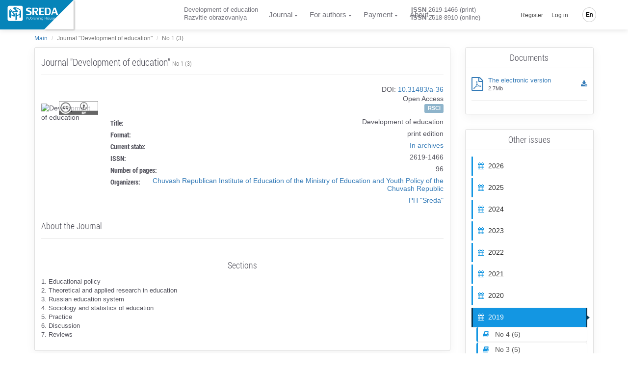

--- FILE ---
content_type: text/html; charset=UTF-8
request_url: https://journaledu.com/en/action/36/info
body_size: 10691
content:
<!doctype html> <html lang="en" dir="ltr"> <head> <meta charset="UTF-8"> <meta name="viewport" content="width=device-width, initial-scale=1.0" /> <meta name="msapplication-TileColor" content="#da532c"/> <meta name="msapplication-config" content="/sreda/browserconfig.xml"/> <meta name="theme-color" content="#ffffff"/> <meta name="csrf-token" content="nzJGMcohN2t3bNNp8gRcNPdHEyjoKwS2vaQWmeWr" /> <meta name="author" content="Publishing House Sreda" />  <meta name="description" content="The quarterly international scientific journal highlights the actual problems of education in the focus of research made by well-known and young scientists. The mission of the journal is to ensure the continuity of the humanistic tradition of philosophical and pedagogical thought in the innovative processes of education modernization in terms of social responsibility and the creative freedom of the researcher (in an information society of a high risk)." />   <meta name="keywords" content="Development of education, International academic journal, ISSN: 2619-1466, ВАК, РИНЦ, информационное письмо, выходные сведения, статьи научного журнала, стоимость публикации, правила оформления статей, Главный редактор журнала, контрольные даты, разделы журнала" />  <meta itemprop="name" content="ООО «ИД «Среда»"/> <meta itemprop="description" content="The quarterly international scientific journal highlights the actual problems of education in the focus of research made by well-known and young scientists. The mission of the journal is to ensure the continuity of the humanistic tradition of philosophical and pedagogical thought in the innovative processes of education modernization in terms of social responsibility and the creative freedom of the researcher (in an information society of a high risk)."/> <meta itemprop="image" content="https://phsreda.com/files/Books/5f6b8f808b09e.jpeg"/> <meta name="twitter:card" content="summary"/> <meta name="twitter:site" content="ООО «ИД «Среда»"/> <meta name="twitter:title" content="International academic journal «Development of education»"> <meta name="twitter:description" content="The quarterly international scientific journal highlights the actual problems of education in the focus of research made by well-known and young scientists. The mission of the journal is to ensure the continuity of the humanistic tradition of philosophical and pedagogical thought in the innovative processes of education modernization in terms of social responsibility and the creative freedom of the researcher (in an information society of a high risk)."/> <meta name="twitter:image:src" content="https://phsreda.com/files/Books/5f6b8f808b09e.jpeg"/> <meta name="twitter:domain" content="https://journaledu.com"/> <meta property="og:type" content="article"/> <meta property="og:title" content="International academic journal «Development of education»"/> <meta property="og:description" content="The quarterly international scientific journal highlights the actual problems of education in the focus of research made by well-known and young scientists. The mission of the journal is to ensure the continuity of the humanistic tradition of philosophical and pedagogical thought in the innovative processes of education modernization in terms of social responsibility and the creative freedom of the researcher (in an information society of a high risk)."/> <meta property="og:image" content="https://phsreda.com/files/Books/5f6b8f808b09e.jpeg"/> <meta property="og:url" content="https://journaledu.com"/> <meta property="og:site_name" content="ООО «ИД «Среда»"/> <meta property="og:see_also" content="https://journaledu.com/en/action/36/info"/> <meta property="fb:admins" content="100006200443084"/>  <title>  International academic journal «Development of education»  ﻿Typescript requirements </title> <link rel="apple-touch-icon" sizes="76x76" href="/sreda/apple-touch-icon.png"/> <link rel="icon" type="image/png" sizes="32x32" href="/sreda/favicon-32x32.png"/> <link rel="icon" type="image/png" sizes="16x16" href="/sreda/favicon-16x16.png"/> <link rel="mask-icon" href="/sreda/safari-pinned-tab.svg" color="#5bbad5"/> <meta name="theme-color" content="#ffffff"/> <link rel="stylesheet" href="/sreda/css/app.29995457901fa59ff8d8.css" type="text/css" />  <link rel="stylesheet" href="/sreda/css/journal.29995457901fa59ff8d8.css" type="text/css" />  <link rel="stylesheet" href="/sreda/css/user.5c88fc1c64269c04fb2ae50b0ea9a699.css" type="text/css" />  <link rel="stylesheet" href="/sreda/css/accordion.29995457901fa59ff8d8.css"/>  <script>(function(w,d,s,l,i){w[l]=w[l]||[];w[l].push({'gtm.start': new Date().getTime(),event:'gtm.js'});var f=d.getElementsByTagName(s)[0], j=d.createElement(s),dl=l!='dataLayer'?'&l='+l:'';j.async=true;j.src= '/gtm.js?id='+i+dl;f.parentNode.insertBefore(j,f); })(window,document,'script','dataLayer','GTM-PZS3D79');</script>  </head> <body class="navigation-fixed-top  action-info "> <noscript><iframe src="https://www.googletagmanager.com/ns.html?id=GTM-PZS3D79" height="0" width="0" style="display:none;visibility:hidden"></iframe></noscript> <div class="wrapp"> <header id="header-desktop" class="">   <div class="fold-container"> <a href="https://phsreda.com/en" class="logo main-site-logo"> <svg xmlns="http://www.w3.org/2000/svg" xml:space="preserve" width="114px" height="35px" version="1.1" style="shape-rendering:geometricPrecision; text-rendering:geometricPrecision; image-rendering:optimizeQuality; fill-rule:evenodd; clip-rule:evenodd" viewBox="0 0 114000 34996" xmlns:xlink="http://www.w3.org/1999/xlink"> <defs> <style type="text/css"> <![CDATA[ .fil2 {fill:#005424;fill-rule:nonzero} .fil0 {fill:url(#id0)} ]]> </style> <linearGradient id="id0" gradientUnits="userSpaceOnUse" x1="17378.8" y1="8733.71" x2="17378.8" y2="25609.4"> <stop offset="0" class="logo-gradient-start" style="stop-color:#3ABA76"/> <stop offset="1" class="logo-gradient-stop" style="stop-color:#008B44"/> </linearGradient> </defs> <g id="Слой_x0020_1"> <metadata id="CorelCorpID_0Corel-Layer"/> <path class="fil0" d="M4403 296l25953 0c2153,0 3900,1746 3900,3900l-1 25952c1,2153 -1746,3900 -3899,3900l-25953 0c-2153,0 -3900,-1747 -3900,-3900l0 -25952c0,-2154 1747,-3900 3900,-3900zm22385 20238l-5264 2858 0 7176 -3555 1930 0 -15627 3555 -1929 0 6505 5264 -2858 0 -6505 3522 -1912 0 15627 -3522 1911 0 -7176zm-8198 -14096c-544,235 -407,722 409,1449 817,728 1666,1453 2542,2172 882,724 1447,1437 1700,2149 253,713 -207,1335 -1366,1866 -1186,511 -2377,787 -3580,834 -1196,44 -2396,-102 -3593,-437 -1198,-335 -2454,-836 -3762,-1493 -319,-156 -752,-386 -1292,-687 -907,-503 -1702,-1000 -2402,-1496 -689,-494 -1234,-914 -1623,-1261 -389,-348 -568,-529 -542,-540l1515 -1317c6,4 181,193 526,570 344,379 804,813 1397,1299 593,487 1326,985 2219,1501 1467,815 2654,1278 3554,1392 899,109 1748,-6 2544,-350 950,-410 1228,-868 836,-1379 -385,-508 -1211,-1251 -2485,-2227 -1270,-979 -2037,-1795 -2295,-2451 -259,-655 270,-1264 1579,-1828 868,-338 1835,-479 2903,-418 1071,58 2167,272 3287,635 1124,361 2236,833 3345,1408 1777,987 3087,1796 3930,2432 837,633 1369,1065 1580,1299l-1594 1395c0,0 -157,-178 -462,-526 -305,-346 -761,-763 -1370,-1248 -609,-485 -1438,-1017 -2483,-1597 -1012,-563 -1910,-960 -2688,-1195 -778,-235 -1553,-220 -2329,48zm-1733 14896c0,1279 -257,2125 -772,2542 -520,407 -1185,509 -2001,293 -816,-215 -1782,-624 -2901,-1225l-3214 -1728 0 6439 -3555 -1912 0 -15627 7177 3860c1643,883 2923,1901 3840,3054 916,1153 1391,2586 1426,4305zm-3354 -1905c-17,-802 -235,-1528 -659,-2187 -425,-659 -973,-1172 -1655,-1538l-3219 -1731 0 5331 3119 1677c800,431 1397,546 1805,357 409,-189 609,-829 609,-1909z"/> <g id="_792707760"> <path class="fil2" d="M45021 8649c0,620 528,1094 1572,1409 1044,317 2101,609 3162,878 1069,269 1994,731 2790,1392 795,661 1205,1672 1234,3029 0,1351 -231,2433 -687,3258 -458,818 -1100,1421 -1924,1801 -824,380 -1833,608 -3014,690 -283,24 -687,35 -1203,35 -867,0 -1679,-65 -2451,-188 -765,-129 -1401,-262 -1899,-415 -498,-152 -748,-246 -748,-275l-641 -2492c7,0 262,106 772,322 510,216 1121,420 1839,602 718,181 1507,287 2380,309 1400,0 2343,-228 2830,-672 479,-451 723,-1129 723,-2036 0,-1082 -326,-1789 -984,-2128 -652,-339 -1715,-667 -3192,-977 -1477,-317 -2586,-766 -3328,-1357 -742,-591 -1109,-1632 -1109,-3124 35,-947 301,-1730 805,-2344 504,-620 1169,-1077 1988,-1375 820,-305 1738,-474 2760,-521 1696,0 3026,93 3993,287 960,193 1601,351 1916,485l683 2631c0,0 -237,-105 -699,-309 -464,-204 -1057,-392 -1781,-562 -724,-169 -1584,-250 -2581,-250 -967,0 -1727,117 -2279,345 -550,228 -860,743 -925,1550z"/> <path id="1" class="fil2" d="M63936 13737l4729 7265 -4372 0 -5096 -8844 2034 0c54,0 184,6 392,18 207,12 386,18 528,18 1988,0 3009,-854 3061,-2562 0,-901 -237,-1620 -705,-2152 -469,-533 -1085,-796 -1858,-796l-3382 0 0 14318 -3772 0 0 -16353 7618 0c3701,0 5553,1579 5553,4737 -53,1292 -426,2258 -1128,2895 -699,638 -1477,1053 -2325,1252 -647,152 -1050,228 -1209,228 -43,0 -66,-6 -66,-24z"/> <polygon id="2" class="fil2" points="70082,4649 81367,4649 81367,6683 73854,6683 73854,11456 80115,11456 80115,13491 73854,13491 73854,18966 81473,18966 81473,21001 70082,21001 "/> <path id="3" class="fil2" d="M90237 4649c2131,0 3642,719 4533,2152 895,1433 1340,3427 1340,5995 0,1842 -196,3369 -593,4580 -398,1205 -1039,2110 -1910,2719 -879,602 -2024,907 -3443,907l-7261 0 0 -16353 7333 0zm2812 8147c-12,-1292 -112,-2374 -304,-3251 -195,-872 -575,-1567 -1150,-2082 -570,-521 -1407,-778 -2492,-778l-2427 0 0 12283 2713 0c1429,0 2402,-515 2907,-1545 504,-1029 753,-2568 753,-4626z"/> <path id="4" class="fil2" d="M100738 17106l-1353 3895 -2598 0 5737 -16353 4230 0 5838 16353 -3773 0 -1460 -3895 -6621 0zm5844 -2387l-2533 -6983 -2421 6983 4954 0z"/> </g> <g id="_792705264"> <path class="fil2" d="M42073 25162l1154 0c665,0 1111,27 1340,84 334,81 605,246 813,491 209,246 313,557 313,933 0,372 -102,681 -307,926 -204,246 -487,410 -847,494 -262,61 -753,91 -1473,91l-415 0 0 2625 -579 0 0 -5644zm579 549l0 1917 985 12c393,0 683,-34 866,-105 183,-68 328,-183 435,-341 105,-158 158,-334 158,-523 0,-194 -53,-368 -158,-526 -106,-158 -244,-270 -416,-335 -172,-66 -454,-98 -844,-98l-1025 0z"/> <path id="1" class="fil2" d="M46680 26555l556 0 0 1949c0,477 26,804 79,983 78,255 228,458 450,606 221,149 487,223 798,223 306,0 566,-72 779,-217 215,-144 361,-334 442,-570 58,-159 87,-502 87,-1024l0 -1949 562 0 0 2051c0,575 -68,1010 -208,1300 -139,289 -348,517 -624,681 -276,163 -624,246 -1039,246 -422,0 -771,-83 -1050,-246 -279,-164 -488,-394 -625,-689 -138,-296 -209,-742 -209,-1335l0 -2010z"/> <path id="2" class="fil2" d="M52001 30019c-235,-381 -376,-755 -424,-1123 0,-2643 0,-3960 0,-3955l549 0 0 2330c231,-276 491,-483 778,-619 285,-136 600,-203 941,-203 606,0 1122,214 1553,642 429,429 644,948 644,1560 0,602 -216,1116 -647,1542 -433,426 -955,640 -1565,640 -350,0 -677,-65 -984,-197 -306,-131 -588,-335 -846,-618zm1783 300c309,0 594,-74 854,-222 259,-149 465,-355 619,-619 154,-263 231,-546 231,-844 0,-295 -78,-576 -233,-847 -155,-270 -365,-479 -626,-629 -261,-148 -542,-222 -839,-222 -302,0 -589,74 -860,222 -272,150 -479,351 -626,606 -146,255 -220,541 -220,855 0,484 164,888 492,1213 328,325 730,488 1206,488z"/> <polygon id="3" class="fil2" points="57064,25040 57619,25040 57619,30830 57064,30830 "/> <path id="4" class="fil2" d="M58952 24937c124,0 233,43 322,129 90,87 135,191 135,313 0,120 -45,227 -135,313 -90,89 -198,131 -322,131 -125,0 -233,-43 -322,-131 -87,-86 -132,-193 -132,-313 0,-122 45,-226 132,-313 90,-86 197,-129 322,-129zm-275 1716l553 0 0 4176 -553 0 0 -4176z"/> <path id="5" class="fil2" d="M62525 27012l-352 358c-296,-280 -586,-419 -865,-419 -180,0 -333,58 -461,170 -128,115 -190,252 -190,409 0,132 53,259 159,380 103,130 324,279 660,446 412,204 691,404 837,598 143,195 214,415 214,658 0,340 -122,628 -370,866 -244,237 -553,357 -925,357 -247,0 -482,-52 -707,-155 -226,-103 -412,-247 -559,-432l348 -384c281,309 581,464 895,464 220,0 406,-70 560,-207 156,-139 235,-301 235,-487 0,-155 -51,-292 -155,-411 -100,-119 -332,-268 -691,-449 -389,-191 -652,-383 -790,-574 -139,-189 -211,-405 -211,-648 0,-318 112,-580 334,-789 223,-210 503,-314 840,-314 393,0 790,187 1192,563z"/> <path id="6" class="fil2" d="M63496 25048l554 0 0 2363c222,-287 467,-502 733,-644 269,-142 557,-213 870,-213 322,0 608,79 856,237 248,158 430,372 548,638 117,267 176,686 176,1259l0 2148 -548 0 0 -1991c0,-482 -20,-805 -61,-967 -70,-275 -193,-483 -372,-622 -180,-138 -417,-207 -707,-207 -335,0 -633,106 -898,321 -265,214 -439,481 -522,797 -50,203 -76,582 -76,1139l0 1531 -554 0 0 -5789z"/> <path id="7" class="fil2" d="M68602 24937c124,0 233,43 322,129 90,87 135,191 135,313 0,120 -45,227 -135,313 -90,89 -198,131 -322,131 -125,0 -233,-43 -322,-131 -87,-86 -132,-193 -132,-313 0,-122 45,-226 132,-313 90,-86 197,-129 322,-129zm-275 1716l553 0 0 4176 -553 0 0 -4176z"/> <path id="8" class="fil2" d="M70017 29246l-8 -445c-7,-218 1,-403 28,-555 58,-479 182,-831 374,-1055 189,-195 379,-346 576,-452 322,-136 690,-198 1105,-191 324,0 621,79 896,237 276,159 471,372 589,640 117,267 176,687 176,1259l0 2146 -548 0 0 -1990c0,-482 -20,-804 -61,-967 -65,-276 -195,-472 -387,-588 -194,-116 -478,-172 -857,-172 -333,0 -629,93 -892,280 -260,189 -380,444 -363,770 -50,208 -76,587 -76,1137l0 1531 -554 0 0 -1584z"/> <path id="9" class="fil2" d="M79183 29881c0,587 -53,1016 -161,1287 -144,384 -394,679 -753,886 -357,207 -788,311 -1287,311 -370,0 -702,-51 -993,-154 -293,-102 -529,-236 -715,-407 -185,-170 -355,-418 -510,-745l599 0c164,276 374,481 632,612 257,132 578,198 960,198 376,0 693,-68 952,-204 259,-138 443,-309 554,-515 109,-205 164,-540 164,-1000l0 -214c-207,256 -461,452 -761,591 -302,136 -619,205 -953,205 -393,0 -764,-96 -1111,-286 -348,-190 -616,-448 -805,-771 -190,-324 -285,-678 -285,-1064 0,-386 99,-745 295,-1079 197,-333 470,-598 820,-791 350,-194 716,-291 1098,-291 324,0 616,47 879,144 222,79 485,229 787,454 257,204 457,598 602,1175 -5,77 -7,631 -7,1659zm-2190 -2916c-313,0 -604,74 -870,221 -267,149 -476,351 -629,609 -152,259 -228,540 -228,842 0,459 157,839 474,1137 314,300 722,450 1221,450 513,0 921,-149 1228,-446 309,-296 462,-687 462,-1172 0,-314 -70,-595 -214,-841 -142,-247 -341,-442 -601,-585 -259,-143 -541,-216 -842,-216z"/> <polygon id="10" class="fil2" points="82583,25176 83166,25176 83166,27545 86117,27545 86117,25176 86697,25176 86697,30822 86117,30822 86117,28100 83166,28100 83166,30822 82583,30822 "/> <path id="11" class="fil2" d="M90031 26449c660,0 1207,231 1642,696 394,426 591,931 591,1512 0,580 -208,1090 -625,1524 -418,436 -953,654 -1607,654 -657,0 -1192,-218 -1610,-654 -416,-433 -621,-944 -621,-1524 0,-579 195,-1082 589,-1507 433,-467 983,-700 1642,-700zm0 524c-456,0 -849,165 -1176,495 -328,331 -492,729 -492,1195 0,302 74,585 224,848 149,262 352,463 608,605 254,141 534,211 836,211 307,0 588,-71 842,-211 254,-142 455,-342 606,-605 148,-263 222,-546 222,-848 0,-467 -164,-865 -494,-1195 -328,-330 -720,-495 -1176,-495z"/> <path id="12" class="fil2" d="M93204 26555l556 0 0 1949c0,477 26,804 79,983 78,255 228,458 450,606 221,149 487,223 798,223 306,0 566,-72 779,-217 215,-144 361,-334 442,-570 58,-159 87,-502 87,-1024l0 -1949 562 0 0 2051c0,575 -68,1010 -208,1300 -139,289 -348,517 -624,681 -276,163 -624,246 -1039,246 -422,0 -771,-83 -1050,-246 -279,-164 -488,-394 -625,-689 -138,-296 -209,-742 -209,-1335l0 -2010z"/> <path id="13" class="fil2" d="M100333 27012l-352 358c-296,-280 -586,-419 -865,-419 -180,0 -333,58 -461,170 -128,115 -190,252 -190,409 0,132 53,259 159,380 103,130 324,279 660,446 412,204 691,404 837,598 143,195 214,415 214,658 0,340 -122,628 -370,866 -244,237 -553,357 -925,357 -247,0 -482,-52 -707,-155 -226,-103 -412,-247 -559,-432l348 -384c281,309 581,464 895,464 220,0 406,-70 560,-207 156,-139 235,-301 235,-487 0,-155 -51,-292 -155,-411 -100,-119 -332,-268 -691,-449 -389,-191 -652,-383 -790,-574 -139,-189 -211,-405 -211,-648 0,-318 112,-580 334,-789 223,-210 503,-314 840,-314 393,0 790,187 1192,563z"/> <path id="14" class="fil2" d="M104917 29345l462 240c-150,293 -324,527 -526,705 -200,177 -425,313 -677,405 -248,92 -533,139 -847,139 -699,0 -1246,-223 -1638,-668 -394,-445 -589,-948 -589,-1509 0,-530 165,-1003 500,-1416 422,-528 989,-791 1701,-791 726,0 1310,269 1748,810 309,380 465,855 468,1424l-3851 0c11,487 170,886 478,1196 307,311 686,467 1137,467 220,0 432,-38 638,-113 205,-73 381,-172 526,-294 143,-122 301,-320 471,-594zm0 -1123c-74,-287 -181,-516 -320,-687 -143,-171 -328,-309 -560,-415 -233,-105 -477,-158 -731,-158 -419,0 -782,132 -1082,397 -221,194 -386,481 -500,863l3192 0z"/> </g> </g> </svg> </a> </div>  <div class="header-container"> <a href="https://journaledu.com/en" class="logo">  </a> <div id="header-app">  <div class="container-credentials"> <div class="nav"> <div class="mpadding_right">﻿Development of education</div> <div>Razvitie obrazovaniya</div> </div> </div>  <div class="container-link"> <nav class="nav"> <ul class="nav navbar-nav">  <li> <a href="#" class="has-child ">﻿Journal</a> <ul class="child-navigation"> <li><a href="https://journaledu.com/en/journal/about">About the Journal</a></li> <li><a href="https://journaledu.com/en/journal/archive">Issues archive</a></li> <li><a href="https://journaledu.com/en/journal/editorial_board">Editorial Board</a></li> <li><a href="https://journaledu.com/en/journal/ethics">Academic publication ethics</a></li> <li><a href="https://journaledu.com/en/journal/refer">Indexing and abstracting</a></li> <li><a href="https://journaledu.com/en/journal/policy">Journal policy</a></li> <li><a href="https://journaledu.com/en/oferta">Public offer</a></li> </ul> </li> <li> <a href="#" class="has-child ">For authors</a> <ul class="child-navigation"> <li><a href="https://journaledu.com/en/journal/conditions">Instructions for authors</a></li> <li><a href="https://journaledu.com/en/journal/requirements">Submission Requirements</a></li> <li><a href="https://journaledu.com/en/journal/reviewing">Peer-reviewing process</a></li> <li><a href="https://journaledu.com/en/citation/generator">Citation Generator</a></li> </ul> </li>  <li> <a href="#" class="has-child ">Payment</a> <ul class="child-navigation">  <li><a href="https://journaledu.com/en/payment/cost">Publication price</a></li>  <li><a href="https://journaledu.com/en/payment/calc">Price calculation</a></li> <li><a href="https://journaledu.com/en/payment/methods">Methods of payment</a></li> <li><a href="https://journaledu.com/en/payment/info">﻿Terms of payment</a></li> </ul> </li>  <li> <a href="#" class="has-child ">About</a> <ul class="child-navigation"> <li><a href="https://journaledu.com/en/about/contacts">Contacts</a></li> <li><a href="https://journaledu.com/en/about/requisites">Banking details</a></li> </ul> </li>  </ul> </nav> </div>  <div class="container-issn"> <div class="nav"> <div class="mpadding_right"><strong>ISSN</strong> 2619-1466 (print)</div> <div><strong>ISSN</strong> 2618-8910 (online)</div> </div> </div>  <div class="container-action"> <nav class="nav navbar-nav navbar-right hidden-xs">  <ul class=""> <li class="hidden-xs hidden-sm"><a href="https://journaledu.com/en/backend/register">Register</a></li> <li class="hidden-xs hidden-sm"><a class="" href="https://journaledu.com/en/backend/login">Log in</a></li> </ul>  <ul class="global-language-list"> <li class="hidden-xs lang global-language">  <a href="#">En</a>  <ul class="language-list"> <li><a class="" href="https://journaledu.com/en/action/36/info">English</a></li> <li><a class="" href="https://journaledu.com/ru/action/36/info">Русский</a></li>  <li><a class="" href="https://journaledu.com/cv/action/36/info">Чăваш чĕлхи</a></li>  </ul> </li> </ul> </nav> </div> </div> </div> </header> <header id="header-mobile">  <div class="header"> <div class="toggle-menu"> <div class="line"></div> <div class="line"></div> </div> <a href="https://journaledu.com/en" class="logo">  </a> <div class="global-language">  <a href="#">En</a>  <ul class="language-list"> <li><a class="" href="https://journaledu.com/en/action/36/info">English</a></li> <li><a class="" href="https://journaledu.com/ru/action/36/info">Русский</a></li>  <li><a class="" href="https://journaledu.com/cv/action/36/info">Чăваш чĕлхи</a></li>  </ul> </div> </div> <div class="content"> <nav class="sidr"> <ul>  <li class="sidr-class-current-menu-item sidr-class-menu-item-has-children"><a href="#">Journal</a> <ul class="child-navigation"> <li><a href="https://journaledu.com/en/journal/about">About the Journal</a></li> <li><a href="https://journaledu.com/en/journal/archive">Issues archive</a></li> <li><a href="https://journaledu.com/en/journal/editorial_board">Editorial Board</a></li> <li><a href="https://journaledu.com/en/journal/ethics">Academic publication ethics</a></li> <li><a href="https://journaledu.com/en/journal/refer">Indexing and abstracting</a></li> <li><a href="https://journaledu.com/en/journal/policy">Journal policy</a></li> <li><a href="https://journaledu.com/en/oferta">Public offer</a></li> </ul> </li> <li class="sidr-class-current-menu-item sidr-class-menu-item-has-children"><a href="#">For authors</a> <ul class="child-navigation"> <li><a href="https://journaledu.com/en/journal/conditions">Instructions for authors</a></li> <li><a href="https://journaledu.com/en/journal/requirements">Submission Requirements</a></li> <li><a href="https://journaledu.com/en/journal/reviewing">Peer-reviewing process</a></li> <li><a href="https://journaledu.com/en/citation/generator">Citation Generator</a></li> </ul> </li>  <li class="sidr-class-menu-item-has-children"><a href="#">Payment</a> <ul>  <li><a href="https://journaledu.com/en/payment/cost">Publication price</a></li>  <li><a href="https://journaledu.com/en/payment/calc">Price calculation</a></li> <li><a href="https://journaledu.com/en/payment/methods">Methods of payment</a></li> <li><a href="https://journaledu.com/en/payment/info">Terms of payment</a></li> </ul> </li>  <li class="sidr-class-menu-item-has-children"><a href="#">About</a> <ul> <li><a href="https://journaledu.com/en/about/contacts">Contacts</a></li> <li><a href="https://journaledu.com/en/about/requisites">Banking details</a></li> </ul> </li>   <li><a href="https://phsreda.com/en">Publishing office</a></li>  </ul> </nav> <div class="container-btn text-center">  <a href="https://journaledu.com/en/backend/register"> Register </a> <a href="https://journaledu.com/en/backend/login"> Log in </a>  </div> </div> </header> <main class="wrapper body_page "> <div class="pop-up-message">   </div>  <div class="container"> <ol class="breadcrumb">   <li><a href="https://journaledu.com/en">Main</a></li>    <li class="active">Journal &quot;Development of education&quot;</li>    <li class="active">No 1 (3)</li>   </ol>  </div> <div class="container usual">  <div class="row row-eq-height"> <div class="col-md-9" id="main-part"> <div class="card"> <div class="card-block"> <div class="row"> <div class="col-md-12"> <h1 data-actionid="36" data-actiontypename="Journal &quot;Development of education&quot;" data-actionname="Development of education">  <strong><span class="summary">Journal &quot;Development of education&quot;</span>&nbsp;<span class="small">No 1 (3)</span></strong>  </h1> </div>  <div class="col-md-12 open-access"> <div class="text-right open-access-text">DOI: <a rel="nofollow" itemprop="sameAs" href="https://doi.org/10.31483/a-36" target="_blank">10.31483/a-36</a><div class="tag article">Open Access</div></div> </div>   <div class="col-md-2 action-img"> <img class="img-responsive" src="https://phsreda.com/files/Books/5f6b8f808b09e.jpeg" title="Development of education" alt="Development of education"> <div class="creative-commons-container"> <img src="/sreda/images/cc.png" alt="Creative commons logo" title="Данный материал доступен по лицензии CC BY 4.0" /> </div> </div>  <div class="col-md-10 action-detail"> <section id="quick-summary" class="clearfix"> <div class="row feature-tags"> <div class="col-md-12 text-right">  <a rel="nofollow" href="https://elibrary.ru/contents.asp?id=37281665" target="_blank" class="label label-info" role="button">RSCI</a>  </div> </div> <dl> <dt>Title:</dt> <dd>Development of education</dd> <dt>Format:</dt> <dd>print edition</dd>   <dt>Current state:</dt>  <dd><a href="https://phsreda.com/e-publications/e-publication-36.pdf" target="__blank">In archives</a></dd>     <dt>ISSN:</dt> <dd>2619-1466</dd>   <dt>Number of pages:</dt> <dd>96</dd>   <dt>Organizers:</dt>  <dd><a href="https://journaledu.com/en/organization/33">Chuvash Republican Institute of Education of the Ministry of Education and Youth Policy of the Chuvash Republic</a></dd>  <dd><a href="https://journaledu.com/en/organization/1">PH &quot;Sreda&quot;</a></dd>   </dl> </section> </div> <div class="col-md-12"> <section id="Welcome" class="clearfix"> <h4 class="title">About the Journal</h4> <div class="justify_text"> <div>  </div> </div> </section> <section id="directs" class="clearfix directs">  <h4 class="text-center">Sections</h4> <div class="justify_text directs"> <ul>  <li>1. Educational policy</li>  <li>2. Theoretical and applied research in education</li>  <li>3. Russian education system</li>  <li>4. Sociology and statistics of education</li>  <li>5. Practice</li>  <li>6. Discussion</li>  <li>7. Reviews</li>  </ul> </div>  </section>   </div> </div> </div> </div> <div class="row"> <div class="col-md-12"> <section id="tabs" class="clearfix"> <tabs :action-i-d="36" :is-photos="0" :action-type-i-d="6" :current-prop="&#039;imprint&#039;" :is-journal="1" :is-collection="0" :is-monography="0" :is-conference="0" ></tabs> </section> </div> </div> </div> <div class="col-md-3" id="sidebar-part"> <div id="sidebar">  </section>   <section id="documents"> <div class="card"> <div class="card-header"> <h4 class="card-title text-center">﻿Documents</h4> </div> <div class="card-block files">  <div class="file"> <div class=""> <div class="d-flex"> <div class="ico"> <span><i class="fa fa-file-pdf-o fa-2x" aria-hidden="true"></i> </span> </div> <div class="pad-wrap"><a href="https://phsreda.com/e-publications/e-publication-36.pdf" target="_blank"><p class="mb-0">﻿The electronic version</p></a> <span class="ng-tns-c12-4">2.7Mb</span></div> </div> </div> <div class="download"> <a class="" href="https://phsreda.com/e-publications/e-publication-36.pdf" target="_blank"> <i class="fa fa-download" aria-hidden="true"></i> </a> </div> </div> <hr>     </div> </div> </section>    <section> <div class="card"> <div class="card-header"> <h4 class="card-title text-center">Other issues</h4> </div> <div class="card-block issues"> <aside> <ul class="sidebar-navigation years" id="accordion" role="tablist" aria-multiselectable="true">   <li class="year-2026 "><a data-toggle="collapse" data-parent="#accordion" href="#year-2026" aria-expanded="true" aria-controls="year-2026"><i class="fa fa-calendar"></i><span>2026</span></a> <ul id="year-2026" class="tri panel-collapse collapse ">   <li><a href="https://journaledu.com/en/action/10832/info" class="list-group-item"><i class="fa fa-book text-primary"></i> Vol 9, No 1</a></li>   </ul> </li>    <li class="year-2025 "><a data-toggle="collapse" data-parent="#accordion" href="#year-2025" aria-expanded="true" aria-controls="year-2025"><i class="fa fa-calendar"></i><span>2025</span></a> <ul id="year-2025" class="tri panel-collapse collapse ">   <li><a href="https://journaledu.com/en/action/10801/info" class="list-group-item"><i class="fa fa-book text-primary"></i> Vol 8, No 4</a></li>    <li><a href="https://journaledu.com/en/action/10758/info" class="list-group-item"><i class="fa fa-book text-primary"></i> Vol 8, No 3</a></li>    <li><a href="https://journaledu.com/en/action/10725/info" class="list-group-item"><i class="fa fa-book text-primary"></i> Vol 8, No 2</a></li>    <li><a href="https://journaledu.com/en/action/10681/info" class="list-group-item"><i class="fa fa-book text-primary"></i> Vol 8, No 1</a></li>   </ul> </li>    <li class="year-2024 "><a data-toggle="collapse" data-parent="#accordion" href="#year-2024" aria-expanded="true" aria-controls="year-2024"><i class="fa fa-calendar"></i><span>2024</span></a> <ul id="year-2024" class="tri panel-collapse collapse ">   <li><a href="https://journaledu.com/en/action/10646/info" class="list-group-item"><i class="fa fa-book text-primary"></i> Vol 7, No 4</a></li>    <li><a href="https://journaledu.com/en/action/10631/info" class="list-group-item"><i class="fa fa-book text-primary"></i> Vol 7, No 3</a></li>    <li><a href="https://journaledu.com/en/action/10604/info" class="list-group-item"><i class="fa fa-book text-primary"></i> Vol 7, No 2</a></li>    <li><a href="https://journaledu.com/en/action/10567/info" class="list-group-item"><i class="fa fa-book text-primary"></i> Vol 7, No 1</a></li>   </ul> </li>    <li class="year-2023 "><a data-toggle="collapse" data-parent="#accordion" href="#year-2023" aria-expanded="true" aria-controls="year-2023"><i class="fa fa-calendar"></i><span>2023</span></a> <ul id="year-2023" class="tri panel-collapse collapse ">   <li><a href="https://journaledu.com/en/action/10544/info" class="list-group-item"><i class="fa fa-book text-primary"></i> Vol 6, No 4</a></li>    <li><a href="https://journaledu.com/en/action/10512/info" class="list-group-item"><i class="fa fa-book text-primary"></i> Vol 6, No 3</a></li>    <li><a href="https://journaledu.com/en/action/10496/info" class="list-group-item"><i class="fa fa-book text-primary"></i> Vol 6, No 2</a></li>    <li><a href="https://journaledu.com/en/action/10460/info" class="list-group-item"><i class="fa fa-book text-primary"></i> Vol 6, No 1</a></li>   </ul> </li>    <li class="year-2022 "><a data-toggle="collapse" data-parent="#accordion" href="#year-2022" aria-expanded="true" aria-controls="year-2022"><i class="fa fa-calendar"></i><span>2022</span></a> <ul id="year-2022" class="tri panel-collapse collapse ">   <li><a href="https://journaledu.com/en/action/10431/info" class="list-group-item"><i class="fa fa-book text-primary"></i> Vol 5, No 4</a></li>    <li><a href="https://journaledu.com/en/action/10406/info" class="list-group-item"><i class="fa fa-book text-primary"></i> Vol 5, No 3</a></li>    <li><a href="https://journaledu.com/en/action/10389/info" class="list-group-item"><i class="fa fa-book text-primary"></i> Vol 5, No 2</a></li>    <li><a href="https://journaledu.com/en/action/10351/info" class="list-group-item"><i class="fa fa-book text-primary"></i> Vol 5, No 1</a></li>   </ul> </li>    <li class="year-2021 "><a data-toggle="collapse" data-parent="#accordion" href="#year-2021" aria-expanded="true" aria-controls="year-2021"><i class="fa fa-calendar"></i><span>2021</span></a> <ul id="year-2021" class="tri panel-collapse collapse ">   <li><a href="https://journaledu.com/en/action/10326/info" class="list-group-item"><i class="fa fa-book text-primary"></i> Vol 4, No 4</a></li>    <li><a href="https://journaledu.com/en/action/10294/info" class="list-group-item"><i class="fa fa-book text-primary"></i> Vol 4, No 3</a></li>    <li><a href="https://journaledu.com/en/action/10262/info" class="list-group-item"><i class="fa fa-book text-primary"></i> Vol 4, No 2</a></li>    <li><a href="https://journaledu.com/en/action/10240/info" class="list-group-item"><i class="fa fa-book text-primary"></i> Vol 4, No 1</a></li>   </ul> </li>    <li class="year-2020 "><a data-toggle="collapse" data-parent="#accordion" href="#year-2020" aria-expanded="true" aria-controls="year-2020"><i class="fa fa-calendar"></i><span>2020</span></a> <ul id="year-2020" class="tri panel-collapse collapse ">   <li><a href="https://journaledu.com/en/action/210/info" class="list-group-item"><i class="fa fa-book text-primary"></i> No 4 (10)</a></li>    <li><a href="https://journaledu.com/en/action/174/info" class="list-group-item"><i class="fa fa-book text-primary"></i> No 3 (9)</a></li>    <li><a href="https://journaledu.com/en/action/155/info" class="list-group-item"><i class="fa fa-book text-primary"></i> No 2 (8)</a></li>    <li><a href="https://journaledu.com/en/action/120/info" class="list-group-item"><i class="fa fa-book text-primary"></i> No 1 (7)</a></li>   </ul> </li>    <li class="year-2019 active"><a data-toggle="collapse" data-parent="#accordion" href="#year-2019" aria-expanded="true" aria-controls="year-2019"><i class="fa fa-calendar"></i><span>2019</span></a> <ul id="year-2019" class="tri panel-collapse collapse in">   <li><a href="https://journaledu.com/en/action/93/info" class="list-group-item"><i class="fa fa-book text-primary"></i> No 4 (6)</a></li>    <li><a href="https://journaledu.com/en/action/75/info" class="list-group-item"><i class="fa fa-book text-primary"></i> No 3 (5)</a></li>    <li><a href="https://journaledu.com/en/action/59/info" class="list-group-item"><i class="fa fa-book text-primary"></i> No 2 (4)</a></li>    <li><div class="list-group-item"><i class="fa fa-book text-primary"></i> No 1 (3) </div></li>   </ul> </li>    <li class="year-2018 "><a data-toggle="collapse" data-parent="#accordion" href="#year-2018" aria-expanded="true" aria-controls="year-2018"><i class="fa fa-calendar"></i><span>2018</span></a> <ul id="year-2018" class="tri panel-collapse collapse ">   <li><a href="https://journaledu.com/en/action/26/info" class="list-group-item"><i class="fa fa-book text-primary"></i> No 2 (2)</a></li>    <li><a href="https://journaledu.com/en/action/20/info" class="list-group-item"><i class="fa fa-book text-primary"></i> No 1 (1)</a></li>   </ul> </li>   </ul> </aside> </div> <!--[END].col-md-12--> </div> </section>  <section>  </section> </div> </div> </div>  </div>  </main> <footer class="footer" id="page-footer"> <div id="subscribe-footer"> <div class="container"> <div class="row"> <div class="col-lg-1 col-md-2 hidden-sm hidden-xs"> <i class="icon-envelope-alt"></i> </div> <div class="col-lg-5 col-md-4 col-sm-6 hidden-xs"> <h3><strong>Subscription form</strong></h3> <p>Subscribe for our newsletter and become one of the first to be informed of all the news!</p> </div> <div class="col-md-1 hidden-sm hidden-xs"> <i class='icon-chevron-right'></i> </div> <div class="subscribe-form col-md-5 col-sm-6 col-xs-12"> <form> <input class="inptfld" name="email" placeholder="Your email address" type="text" id="subscribe_email" data-type="email"> <input class="subscribebtn" value="Subscribe" type="submit" id="subscribe_btn"> </form> </div> <div class="subscribe-success col-md-5 col-sm-6 col-xs-12"> <div class="subscribe-space"> <h3><strong>Thank you!</strong></h3> <p>Instructions to confirm your account are sent on your e-mail.</p> </div> </div> </div> </div> </div> <div class="footer-wrapper"> <div class="container"> <div class="content text-center">  <a href="http://chrio.cap.ru/" target="_blank" style="display:inline; border:none; outline:none; text-decoration:none;"> <img height="50" src="https://phsreda.com/sreda/images/logo-chrio-short.png" width="80" align="middle"/> </a>  </div> </div> </div> </footer> </div> <script> var currentLocale = 'en'; </script> <script src="/sreda/js/app.00aee1c39d1ab188bdc9.js"></script> <script src="/sreda/js/user.9383e7c60ce2fbdb64887b08ea267d40.js"></script> <script src="/sreda/js/header.ece3e766dcacb2740194.js"></script> <script> $.ajaxSetup({ headers: { 'X-CSRF-TOKEN': $('meta[name="csrf-token"]').attr('content') } }); </script>  <script type="text/javascript" src="/sreda/js/common.6e58ad64b3e76e4ff9a86ee4123c22a9.js"></script> <script async="async" src="/sreda/js/action-info.9f8ff1fdcc2cd4f35e86.js" defer> <script> $( document ).ready(function() { $('.tri').on('show.bs.collapse hide.bs.collapse', function () { var idName = $( this ).attr('id'); $('li.'+idName).toggleClass('active'); }); $('.tri').on('show.bs.collapse', function () { $( '.panel-collapse.in' ).collapse('hide'); }); }); </script>   <script type="text/javascript" > (function (d, w, c) { (w[c] = w[c] || []).push(function() { try { w.yaCounter46841616 = new Ya.Metrika({ id:46841616, clickmap:true, trackLinks:true, accurateTrackBounce:true, webvisor:true }); } catch(e) { } }); var n = d.getElementsByTagName("script")[0], s = d.createElement("script"), f = function () { n.parentNode.insertBefore(s, n); }; s.type = "text/javascript"; s.async = true; s.src = "https://mc.yandex.ru/metrika/watch.js"; if (w.opera == "[object Opera]") { d.addEventListener("DOMContentLoaded", f, false); } else { f(); } })(document, window, "yandex_metrika_callbacks"); </script> <noscript><div><img src="https://mc.yandex.ru/watch/46841616" style="position:absolute; left:-9999px;" alt="" /></div></noscript> </body> </html>

--- FILE ---
content_type: application/javascript
request_url: https://journaledu.com/sreda/js/action-info.9f8ff1fdcc2cd4f35e86.js
body_size: 153987
content:
!function(e){function t(a){if(n[a])return n[a].exports;var r=n[a]={i:a,l:!1,exports:{}};return e[a].call(r.exports,r,r.exports,t),r.l=!0,r.exports}var n={};t.m=e,t.c=n,t.i=function(e){return e},t.d=function(e,n,a){t.o(e,n)||Object.defineProperty(e,n,{configurable:!1,enumerable:!0,get:a})},t.n=function(e){var n=e&&e.__esModule?function(){return e.default}:function(){return e};return t.d(n,"a",n),n},t.o=function(e,t){return Object.prototype.hasOwnProperty.call(e,t)},t.p="./",t(t.s=878)}([function(e,t,n){(function(e){!function(t,n){e.exports=n()}(0,function(){"use strict";function t(){return Ma.apply(null,arguments)}function a(e){return e instanceof Array||"[object Array]"===Object.prototype.toString.call(e)}function r(e){return null!=e&&"[object Object]"===Object.prototype.toString.call(e)}function i(e){var t;for(t in e)return!1;return!0}function o(e){return void 0===e}function s(e){return"number"==typeof e||"[object Number]"===Object.prototype.toString.call(e)}function d(e){return e instanceof Date||"[object Date]"===Object.prototype.toString.call(e)}function l(e,t){var n,a=[];for(n=0;n<e.length;++n)a.push(t(e[n],n));return a}function u(e,t){return Object.prototype.hasOwnProperty.call(e,t)}function c(e,t){for(var n in t)u(t,n)&&(e[n]=t[n]);return u(t,"toString")&&(e.toString=t.toString),u(t,"valueOf")&&(e.valueOf=t.valueOf),e}function h(e,t,n,a){return vt(e,t,n,a,!0).utc()}function f(){return{empty:!1,unusedTokens:[],unusedInput:[],overflow:-2,charsLeftOver:0,nullInput:!1,invalidMonth:null,invalidFormat:!1,userInvalidated:!1,iso:!1,parsedDateParts:[],meridiem:null,rfc2822:!1,weekdayMismatch:!1}}function _(e){return null==e._pf&&(e._pf=f()),e._pf}function m(e){if(null==e._isValid){var t=_(e),n=La.call(t.parsedDateParts,function(e){return null!=e}),a=!isNaN(e._d.getTime())&&t.overflow<0&&!t.empty&&!t.invalidMonth&&!t.invalidWeekday&&!t.nullInput&&!t.invalidFormat&&!t.userInvalidated&&(!t.meridiem||t.meridiem&&n);if(e._strict&&(a=a&&0===t.charsLeftOver&&0===t.unusedTokens.length&&void 0===t.bigHour),null!=Object.isFrozen&&Object.isFrozen(e))return a;e._isValid=a}return e._isValid}function p(e){var t=h(NaN);return null!=e?c(_(t),e):_(t).userInvalidated=!0,t}function g(e,t){var n,a,r;if(o(t._isAMomentObject)||(e._isAMomentObject=t._isAMomentObject),o(t._i)||(e._i=t._i),o(t._f)||(e._f=t._f),o(t._l)||(e._l=t._l),o(t._strict)||(e._strict=t._strict),o(t._tzm)||(e._tzm=t._tzm),o(t._isUTC)||(e._isUTC=t._isUTC),o(t._offset)||(e._offset=t._offset),o(t._pf)||(e._pf=_(t)),o(t._locale)||(e._locale=t._locale),ka.length>0)for(n=0;n<ka.length;n++)a=ka[n],r=t[a],o(r)||(e[a]=r);return e}function y(e){g(this,e),this._d=new Date(null!=e._d?e._d.getTime():NaN),this.isValid()||(this._d=new Date(NaN)),!1===xa&&(xa=!0,t.updateOffset(this),xa=!1)}function v(e){return e instanceof y||null!=e&&null!=e._isAMomentObject}function M(e){return e<0?Math.ceil(e)||0:Math.floor(e)}function b(e){var t=+e,n=0;return 0!==t&&isFinite(t)&&(n=M(t)),n}function L(e,t,n){var a,r=Math.min(e.length,t.length),i=Math.abs(e.length-t.length),o=0;for(a=0;a<r;a++)(n&&e[a]!==t[a]||!n&&b(e[a])!==b(t[a]))&&o++;return o+i}function k(e){!1===t.suppressDeprecationWarnings&&"undefined"!=typeof console&&console.warn}function x(e,n){var a=!0;return c(function(){if(null!=t.deprecationHandler&&t.deprecationHandler(null,e),a){for(var r,i=[],o=0;o<arguments.length;o++){if(r="","object"==typeof arguments[o]){r+="\n["+o+"] ";for(var s in arguments[0])r+=s+": "+arguments[0][s]+", ";r=r.slice(0,-2)}else r=arguments[o];i.push(r)}k(e+"\nArguments: "+Array.prototype.slice.call(i).join("")+"\n"+(new Error).stack),a=!1}return n.apply(this,arguments)},n)}function Y(e,n){null!=t.deprecationHandler&&t.deprecationHandler(e,n),Ya[e]||(k(n),Ya[e]=!0)}function w(e){return e instanceof Function||"[object Function]"===Object.prototype.toString.call(e)}function D(e){var t,n;for(n in e)t=e[n],w(t)?this[n]=t:this["_"+n]=t;this._config=e,this._dayOfMonthOrdinalParseLenient=new RegExp((this._dayOfMonthOrdinalParse.source||this._ordinalParse.source)+"|"+/\d{1,2}/.source)}function T(e,t){var n,a=c({},e);for(n in t)u(t,n)&&(r(e[n])&&r(t[n])?(a[n]={},c(a[n],e[n]),c(a[n],t[n])):null!=t[n]?a[n]=t[n]:delete a[n]);for(n in e)u(e,n)&&!u(t,n)&&r(e[n])&&(a[n]=c({},a[n]));return a}function S(e){null!=e&&this.set(e)}function H(e,t,n){var a=this._calendar[e]||this._calendar.sameElse;return w(a)?a.call(t,n):a}function C(e){var t=this._longDateFormat[e],n=this._longDateFormat[e.toUpperCase()];return t||!n?t:(this._longDateFormat[e]=n.replace(/MMMM|MM|DD|dddd/g,function(e){return e.slice(1)}),this._longDateFormat[e])}function j(){return this._invalidDate}function P(e){return this._ordinal.replace("%d",e)}function A(e,t,n,a){var r=this._relativeTime[n];return w(r)?r(e,t,n,a):r.replace(/%d/i,e)}function O(e,t){var n=this._relativeTime[e>0?"future":"past"];return w(n)?n(t):n.replace(/%s/i,t)}function F(e,t){var n=e.toLowerCase();Pa[n]=Pa[n+"s"]=Pa[t]=e}function E(e){return"string"==typeof e?Pa[e]||Pa[e.toLowerCase()]:void 0}function W(e){var t,n,a={};for(n in e)u(e,n)&&(t=E(n))&&(a[t]=e[n]);return a}function I(e,t){Aa[e]=t}function R(e){var t=[];for(var n in e)t.push({unit:n,priority:Aa[n]});return t.sort(function(e,t){return e.priority-t.priority}),t}function N(e,n){return function(a){return null!=a?(V(this,e,a),t.updateOffset(this,n),this):z(this,e)}}function z(e,t){return e.isValid()?e._d["get"+(e._isUTC?"UTC":"")+t]():NaN}function V(e,t,n){e.isValid()&&e._d["set"+(e._isUTC?"UTC":"")+t](n)}function B(e){return e=E(e),w(this[e])?this[e]():this}function q(e,t){if("object"==typeof e){e=W(e);for(var n=R(e),a=0;a<n.length;a++)this[n[a].unit](e[n[a].unit])}else if(e=E(e),w(this[e]))return this[e](t);return this}function J(e,t,n){var a=""+Math.abs(e),r=t-a.length;return(e>=0?n?"+":"":"-")+Math.pow(10,Math.max(0,r)).toString().substr(1)+a}function U(e,t,n,a){var r=a;"string"==typeof a&&(r=function(){return this[a]()}),e&&(Wa[e]=r),t&&(Wa[t[0]]=function(){return J(r.apply(this,arguments),t[1],t[2])}),n&&(Wa[n]=function(){return this.localeData().ordinal(r.apply(this,arguments),e)})}function $(e){return e.match(/\[[\s\S]/)?e.replace(/^\[|\]$/g,""):e.replace(/\\/g,"")}function G(e){var t,n,a=e.match(Oa);for(t=0,n=a.length;t<n;t++)Wa[a[t]]?a[t]=Wa[a[t]]:a[t]=$(a[t]);return function(t){var r,i="";for(r=0;r<n;r++)i+=w(a[r])?a[r].call(t,e):a[r];return i}}function K(e,t){return e.isValid()?(t=X(t,e.localeData()),Ea[t]=Ea[t]||G(t),Ea[t](e)):e.localeData().invalidDate()}function X(e,t){function n(e){return t.longDateFormat(e)||e}var a=5;for(Fa.lastIndex=0;a>=0&&Fa.test(e);)e=e.replace(Fa,n),Fa.lastIndex=0,a-=1;return e}function Z(e,t,n){nr[e]=w(t)?t:function(e,a){return e&&n?n:t}}function Q(e,t){return u(nr,e)?nr[e](t._strict,t._locale):new RegExp(ee(e))}function ee(e){return te(e.replace("\\","").replace(/\\(\[)|\\(\])|\[([^\]\[]*)\]|\\(.)/g,function(e,t,n,a,r){return t||n||a||r}))}function te(e){return e.replace(/[-\/\\^$*+?.()|[\]{}]/g,"\\$&")}function ne(e,t){var n,a=t;for("string"==typeof e&&(e=[e]),s(t)&&(a=function(e,n){n[t]=b(e)}),n=0;n<e.length;n++)ar[e[n]]=a}function ae(e,t){ne(e,function(e,n,a,r){a._w=a._w||{},t(e,a._w,a,r)})}function re(e,t,n){null!=t&&u(ar,e)&&ar[e](t,n._a,n,e)}function ie(e,t){return new Date(Date.UTC(e,t+1,0)).getUTCDate()}function oe(e,t){return e?a(this._months)?this._months[e.month()]:this._months[(this._months.isFormat||_r).test(t)?"format":"standalone"][e.month()]:a(this._months)?this._months:this._months.standalone}function se(e,t){return e?a(this._monthsShort)?this._monthsShort[e.month()]:this._monthsShort[_r.test(t)?"format":"standalone"][e.month()]:a(this._monthsShort)?this._monthsShort:this._monthsShort.standalone}function de(e,t,n){var a,r,i,o=e.toLocaleLowerCase();if(!this._monthsParse)for(this._monthsParse=[],this._longMonthsParse=[],this._shortMonthsParse=[],a=0;a<12;++a)i=h([2e3,a]),this._shortMonthsParse[a]=this.monthsShort(i,"").toLocaleLowerCase(),this._longMonthsParse[a]=this.months(i,"").toLocaleLowerCase();return n?"MMM"===t?(r=fr.call(this._shortMonthsParse,o),-1!==r?r:null):(r=fr.call(this._longMonthsParse,o),-1!==r?r:null):"MMM"===t?-1!==(r=fr.call(this._shortMonthsParse,o))?r:(r=fr.call(this._longMonthsParse,o),-1!==r?r:null):-1!==(r=fr.call(this._longMonthsParse,o))?r:(r=fr.call(this._shortMonthsParse,o),-1!==r?r:null)}function le(e,t,n){var a,r,i;if(this._monthsParseExact)return de.call(this,e,t,n);for(this._monthsParse||(this._monthsParse=[],this._longMonthsParse=[],this._shortMonthsParse=[]),a=0;a<12;a++){if(r=h([2e3,a]),n&&!this._longMonthsParse[a]&&(this._longMonthsParse[a]=new RegExp("^"+this.months(r,"").replace(".","")+"$","i"),this._shortMonthsParse[a]=new RegExp("^"+this.monthsShort(r,"").replace(".","")+"$","i")),n||this._monthsParse[a]||(i="^"+this.months(r,"")+"|^"+this.monthsShort(r,""),this._monthsParse[a]=new RegExp(i.replace(".",""),"i")),n&&"MMMM"===t&&this._longMonthsParse[a].test(e))return a;if(n&&"MMM"===t&&this._shortMonthsParse[a].test(e))return a;if(!n&&this._monthsParse[a].test(e))return a}}function ue(e,t){var n;if(!e.isValid())return e;if("string"==typeof t)if(/^\d+$/.test(t))t=b(t);else if(t=e.localeData().monthsParse(t),!s(t))return e;return n=Math.min(e.date(),ie(e.year(),t)),e._d["set"+(e._isUTC?"UTC":"")+"Month"](t,n),e}function ce(e){return null!=e?(ue(this,e),t.updateOffset(this,!0),this):z(this,"Month")}function he(){return ie(this.year(),this.month())}function fe(e){return this._monthsParseExact?(u(this,"_monthsRegex")||me.call(this),e?this._monthsShortStrictRegex:this._monthsShortRegex):(u(this,"_monthsShortRegex")||(this._monthsShortRegex=gr),this._monthsShortStrictRegex&&e?this._monthsShortStrictRegex:this._monthsShortRegex)}function _e(e){return this._monthsParseExact?(u(this,"_monthsRegex")||me.call(this),e?this._monthsStrictRegex:this._monthsRegex):(u(this,"_monthsRegex")||(this._monthsRegex=yr),this._monthsStrictRegex&&e?this._monthsStrictRegex:this._monthsRegex)}function me(){function e(e,t){return t.length-e.length}var t,n,a=[],r=[],i=[];for(t=0;t<12;t++)n=h([2e3,t]),a.push(this.monthsShort(n,"")),r.push(this.months(n,"")),i.push(this.months(n,"")),i.push(this.monthsShort(n,""));for(a.sort(e),r.sort(e),i.sort(e),t=0;t<12;t++)a[t]=te(a[t]),r[t]=te(r[t]);for(t=0;t<24;t++)i[t]=te(i[t]);this._monthsRegex=new RegExp("^("+i.join("|")+")","i"),this._monthsShortRegex=this._monthsRegex,this._monthsStrictRegex=new RegExp("^("+r.join("|")+")","i"),this._monthsShortStrictRegex=new RegExp("^("+a.join("|")+")","i")}function pe(e){return ge(e)?366:365}function ge(e){return e%4==0&&e%100!=0||e%400==0}function ye(){return ge(this.year())}function ve(e,t,n,a,r,i,o){var s=new Date(e,t,n,a,r,i,o);return e<100&&e>=0&&isFinite(s.getFullYear())&&s.setFullYear(e),s}function Me(e){var t=new Date(Date.UTC.apply(null,arguments));return e<100&&e>=0&&isFinite(t.getUTCFullYear())&&t.setUTCFullYear(e),t}function be(e,t,n){var a=7+t-n;return-(7+Me(e,0,a).getUTCDay()-t)%7+a-1}function Le(e,t,n,a,r){var i,o,s=(7+n-a)%7,d=be(e,a,r),l=1+7*(t-1)+s+d;return l<=0?(i=e-1,o=pe(i)+l):l>pe(e)?(i=e+1,o=l-pe(e)):(i=e,o=l),{year:i,dayOfYear:o}}function ke(e,t,n){var a,r,i=be(e.year(),t,n),o=Math.floor((e.dayOfYear()-i-1)/7)+1;return o<1?(r=e.year()-1,a=o+xe(r,t,n)):o>xe(e.year(),t,n)?(a=o-xe(e.year(),t,n),r=e.year()+1):(r=e.year(),a=o),{week:a,year:r}}function xe(e,t,n){var a=be(e,t,n),r=be(e+1,t,n);return(pe(e)-a+r)/7}function Ye(e){return ke(e,this._week.dow,this._week.doy).week}function we(){return this._week.dow}function De(){return this._week.doy}function Te(e){var t=this.localeData().week(this);return null==e?t:this.add(7*(e-t),"d")}function Se(e){var t=ke(this,1,4).week;return null==e?t:this.add(7*(e-t),"d")}function He(e,t){return"string"!=typeof e?e:isNaN(e)?(e=t.weekdaysParse(e),"number"==typeof e?e:null):parseInt(e,10)}function Ce(e,t){return"string"==typeof e?t.weekdaysParse(e)%7||7:isNaN(e)?null:e}function je(e,t){return e?a(this._weekdays)?this._weekdays[e.day()]:this._weekdays[this._weekdays.isFormat.test(t)?"format":"standalone"][e.day()]:a(this._weekdays)?this._weekdays:this._weekdays.standalone}function Pe(e){return e?this._weekdaysShort[e.day()]:this._weekdaysShort}function Ae(e){return e?this._weekdaysMin[e.day()]:this._weekdaysMin}function Oe(e,t,n){var a,r,i,o=e.toLocaleLowerCase();if(!this._weekdaysParse)for(this._weekdaysParse=[],this._shortWeekdaysParse=[],this._minWeekdaysParse=[],a=0;a<7;++a)i=h([2e3,1]).day(a),this._minWeekdaysParse[a]=this.weekdaysMin(i,"").toLocaleLowerCase(),this._shortWeekdaysParse[a]=this.weekdaysShort(i,"").toLocaleLowerCase(),this._weekdaysParse[a]=this.weekdays(i,"").toLocaleLowerCase();return n?"dddd"===t?(r=fr.call(this._weekdaysParse,o),-1!==r?r:null):"ddd"===t?(r=fr.call(this._shortWeekdaysParse,o),-1!==r?r:null):(r=fr.call(this._minWeekdaysParse,o),-1!==r?r:null):"dddd"===t?-1!==(r=fr.call(this._weekdaysParse,o))?r:-1!==(r=fr.call(this._shortWeekdaysParse,o))?r:(r=fr.call(this._minWeekdaysParse,o),-1!==r?r:null):"ddd"===t?-1!==(r=fr.call(this._shortWeekdaysParse,o))?r:-1!==(r=fr.call(this._weekdaysParse,o))?r:(r=fr.call(this._minWeekdaysParse,o),-1!==r?r:null):-1!==(r=fr.call(this._minWeekdaysParse,o))?r:-1!==(r=fr.call(this._weekdaysParse,o))?r:(r=fr.call(this._shortWeekdaysParse,o),-1!==r?r:null)}function Fe(e,t,n){var a,r,i;if(this._weekdaysParseExact)return Oe.call(this,e,t,n);for(this._weekdaysParse||(this._weekdaysParse=[],this._minWeekdaysParse=[],this._shortWeekdaysParse=[],this._fullWeekdaysParse=[]),a=0;a<7;a++){if(r=h([2e3,1]).day(a),n&&!this._fullWeekdaysParse[a]&&(this._fullWeekdaysParse[a]=new RegExp("^"+this.weekdays(r,"").replace(".",".?")+"$","i"),this._shortWeekdaysParse[a]=new RegExp("^"+this.weekdaysShort(r,"").replace(".",".?")+"$","i"),this._minWeekdaysParse[a]=new RegExp("^"+this.weekdaysMin(r,"").replace(".",".?")+"$","i")),this._weekdaysParse[a]||(i="^"+this.weekdays(r,"")+"|^"+this.weekdaysShort(r,"")+"|^"+this.weekdaysMin(r,""),this._weekdaysParse[a]=new RegExp(i.replace(".",""),"i")),n&&"dddd"===t&&this._fullWeekdaysParse[a].test(e))return a;if(n&&"ddd"===t&&this._shortWeekdaysParse[a].test(e))return a;if(n&&"dd"===t&&this._minWeekdaysParse[a].test(e))return a;if(!n&&this._weekdaysParse[a].test(e))return a}}function Ee(e){if(!this.isValid())return null!=e?this:NaN;var t=this._isUTC?this._d.getUTCDay():this._d.getDay();return null!=e?(e=He(e,this.localeData()),this.add(e-t,"d")):t}function We(e){if(!this.isValid())return null!=e?this:NaN;var t=(this.day()+7-this.localeData()._week.dow)%7;return null==e?t:this.add(e-t,"d")}function Ie(e){if(!this.isValid())return null!=e?this:NaN;if(null!=e){var t=Ce(e,this.localeData());return this.day(this.day()%7?t:t-7)}return this.day()||7}function Re(e){return this._weekdaysParseExact?(u(this,"_weekdaysRegex")||Ve.call(this),e?this._weekdaysStrictRegex:this._weekdaysRegex):(u(this,"_weekdaysRegex")||(this._weekdaysRegex=xr),this._weekdaysStrictRegex&&e?this._weekdaysStrictRegex:this._weekdaysRegex)}function Ne(e){return this._weekdaysParseExact?(u(this,"_weekdaysRegex")||Ve.call(this),e?this._weekdaysShortStrictRegex:this._weekdaysShortRegex):(u(this,"_weekdaysShortRegex")||(this._weekdaysShortRegex=Yr),this._weekdaysShortStrictRegex&&e?this._weekdaysShortStrictRegex:this._weekdaysShortRegex)}function ze(e){return this._weekdaysParseExact?(u(this,"_weekdaysRegex")||Ve.call(this),e?this._weekdaysMinStrictRegex:this._weekdaysMinRegex):(u(this,"_weekdaysMinRegex")||(this._weekdaysMinRegex=wr),this._weekdaysMinStrictRegex&&e?this._weekdaysMinStrictRegex:this._weekdaysMinRegex)}function Ve(){function e(e,t){return t.length-e.length}var t,n,a,r,i,o=[],s=[],d=[],l=[];for(t=0;t<7;t++)n=h([2e3,1]).day(t),a=this.weekdaysMin(n,""),r=this.weekdaysShort(n,""),i=this.weekdays(n,""),o.push(a),s.push(r),d.push(i),l.push(a),l.push(r),l.push(i);for(o.sort(e),s.sort(e),d.sort(e),l.sort(e),t=0;t<7;t++)s[t]=te(s[t]),d[t]=te(d[t]),l[t]=te(l[t]);this._weekdaysRegex=new RegExp("^("+l.join("|")+")","i"),this._weekdaysShortRegex=this._weekdaysRegex,this._weekdaysMinRegex=this._weekdaysRegex,this._weekdaysStrictRegex=new RegExp("^("+d.join("|")+")","i"),this._weekdaysShortStrictRegex=new RegExp("^("+s.join("|")+")","i"),this._weekdaysMinStrictRegex=new RegExp("^("+o.join("|")+")","i")}function Be(){return this.hours()%12||12}function qe(){return this.hours()||24}function Je(e,t){U(e,0,0,function(){return this.localeData().meridiem(this.hours(),this.minutes(),t)})}function Ue(e,t){return t._meridiemParse}function $e(e){return"p"===(e+"").toLowerCase().charAt(0)}function Ge(e,t,n){return e>11?n?"pm":"PM":n?"am":"AM"}function Ke(e){return e?e.toLowerCase().replace("_","-"):e}function Xe(e){for(var t,n,a,r,i=0;i<e.length;){for(r=Ke(e[i]).split("-"),t=r.length,n=Ke(e[i+1]),n=n?n.split("-"):null;t>0;){if(a=Ze(r.slice(0,t).join("-")))return a;if(n&&n.length>=t&&L(r,n,!0)>=t-1)break;t--}i++}return null}function Ze(t){var a=null;if(!Cr[t]&&void 0!==e&&e&&e.exports)try{a=Dr._abbr,n(257)("./"+t),Qe(a)}catch(e){}return Cr[t]}function Qe(e,t){var n;return e&&(n=o(t)?nt(e):et(e,t))&&(Dr=n),Dr._abbr}function et(e,t){if(null!==t){var n=Hr;if(t.abbr=e,null!=Cr[e])Y("defineLocaleOverride","use moment.updateLocale(localeName, config) to change an existing locale. moment.defineLocale(localeName, config) should only be used for creating a new locale See http://momentjs.com/guides/#/warnings/define-locale/ for more info."),n=Cr[e]._config;else if(null!=t.parentLocale){if(null==Cr[t.parentLocale])return jr[t.parentLocale]||(jr[t.parentLocale]=[]),jr[t.parentLocale].push({name:e,config:t}),null;n=Cr[t.parentLocale]._config}return Cr[e]=new S(T(n,t)),jr[e]&&jr[e].forEach(function(e){et(e.name,e.config)}),Qe(e),Cr[e]}return delete Cr[e],null}function tt(e,t){if(null!=t){var n,a=Hr;null!=Cr[e]&&(a=Cr[e]._config),t=T(a,t),n=new S(t),n.parentLocale=Cr[e],Cr[e]=n,Qe(e)}else null!=Cr[e]&&(null!=Cr[e].parentLocale?Cr[e]=Cr[e].parentLocale:null!=Cr[e]&&delete Cr[e]);return Cr[e]}function nt(e){var t;if(e&&e._locale&&e._locale._abbr&&(e=e._locale._abbr),!e)return Dr;if(!a(e)){if(t=Ze(e))return t;e=[e]}return Xe(e)}function at(){return Ta(Cr)}function rt(e){var t,n=e._a;return n&&-2===_(e).overflow&&(t=n[ir]<0||n[ir]>11?ir:n[or]<1||n[or]>ie(n[rr],n[ir])?or:n[sr]<0||n[sr]>24||24===n[sr]&&(0!==n[dr]||0!==n[lr]||0!==n[ur])?sr:n[dr]<0||n[dr]>59?dr:n[lr]<0||n[lr]>59?lr:n[ur]<0||n[ur]>999?ur:-1,_(e)._overflowDayOfYear&&(t<rr||t>or)&&(t=or),_(e)._overflowWeeks&&-1===t&&(t=cr),_(e)._overflowWeekday&&-1===t&&(t=hr),_(e).overflow=t),e}function it(e){var t,n,a,r,i,o,s=e._i,d=Pr.exec(s)||Ar.exec(s);if(d){for(_(e).iso=!0,t=0,n=Fr.length;t<n;t++)if(Fr[t][1].exec(d[1])){r=Fr[t][0],a=!1!==Fr[t][2];break}if(null==r)return void(e._isValid=!1);if(d[3]){for(t=0,n=Er.length;t<n;t++)if(Er[t][1].exec(d[3])){i=(d[2]||" ")+Er[t][0];break}if(null==i)return void(e._isValid=!1)}if(!a&&null!=i)return void(e._isValid=!1);if(d[4]){if(!Or.exec(d[4]))return void(e._isValid=!1);o="Z"}e._f=r+(i||"")+(o||""),ht(e)}else e._isValid=!1}function ot(e){var t,n,a,r,i,o,s,d,l={" GMT":" +0000"," EDT":" -0400"," EST":" -0500"," CDT":" -0500"," CST":" -0600"," MDT":" -0600"," MST":" -0700"," PDT":" -0700"," PST":" -0800"},u="YXWVUTSRQPONZABCDEFGHIKLM";if(t=e._i.replace(/\([^\)]*\)|[\n\t]/g," ").replace(/(\s\s+)/g," ").replace(/^\s|\s$/g,""),n=Ir.exec(t)){if(a=n[1]?"ddd"+(5===n[1].length?", ":" "):"",r="D MMM "+(n[2].length>10?"YYYY ":"YY "),i="HH:mm"+(n[4]?":ss":""),n[1]){var c=new Date(n[2]),h=["Sun","Mon","Tue","Wed","Thu","Fri","Sat"][c.getDay()];if(n[1].substr(0,3)!==h)return _(e).weekdayMismatch=!0,void(e._isValid=!1)}switch(n[5].length){case 2:0===d?s=" +0000":(d=u.indexOf(n[5][1].toUpperCase())-12,s=(d<0?" -":" +")+(""+d).replace(/^-?/,"0").match(/..$/)[0]+"00");break;case 4:s=l[n[5]];break;default:s=l[" GMT"]}n[5]=s,e._i=n.splice(1).join(""),o=" ZZ",e._f=a+r+i+o,ht(e),_(e).rfc2822=!0}else e._isValid=!1}function st(e){var n=Wr.exec(e._i);if(null!==n)return void(e._d=new Date(+n[1]));it(e),!1===e._isValid&&(delete e._isValid,ot(e),!1===e._isValid&&(delete e._isValid,t.createFromInputFallback(e)))}function dt(e,t,n){return null!=e?e:null!=t?t:n}function lt(e){var n=new Date(t.now());return e._useUTC?[n.getUTCFullYear(),n.getUTCMonth(),n.getUTCDate()]:[n.getFullYear(),n.getMonth(),n.getDate()]}function ut(e){var t,n,a,r,i=[];if(!e._d){for(a=lt(e),e._w&&null==e._a[or]&&null==e._a[ir]&&ct(e),null!=e._dayOfYear&&(r=dt(e._a[rr],a[rr]),(e._dayOfYear>pe(r)||0===e._dayOfYear)&&(_(e)._overflowDayOfYear=!0),n=Me(r,0,e._dayOfYear),e._a[ir]=n.getUTCMonth(),e._a[or]=n.getUTCDate()),t=0;t<3&&null==e._a[t];++t)e._a[t]=i[t]=a[t];for(;t<7;t++)e._a[t]=i[t]=null==e._a[t]?2===t?1:0:e._a[t];24===e._a[sr]&&0===e._a[dr]&&0===e._a[lr]&&0===e._a[ur]&&(e._nextDay=!0,e._a[sr]=0),e._d=(e._useUTC?Me:ve).apply(null,i),null!=e._tzm&&e._d.setUTCMinutes(e._d.getUTCMinutes()-e._tzm),e._nextDay&&(e._a[sr]=24)}}function ct(e){var t,n,a,r,i,o,s,d;if(t=e._w,null!=t.GG||null!=t.W||null!=t.E)i=1,o=4,n=dt(t.GG,e._a[rr],ke(Mt(),1,4).year),a=dt(t.W,1),((r=dt(t.E,1))<1||r>7)&&(d=!0);else{i=e._locale._week.dow,o=e._locale._week.doy;var l=ke(Mt(),i,o);n=dt(t.gg,e._a[rr],l.year),a=dt(t.w,l.week),null!=t.d?((r=t.d)<0||r>6)&&(d=!0):null!=t.e?(r=t.e+i,(t.e<0||t.e>6)&&(d=!0)):r=i}a<1||a>xe(n,i,o)?_(e)._overflowWeeks=!0:null!=d?_(e)._overflowWeekday=!0:(s=Le(n,a,r,i,o),e._a[rr]=s.year,e._dayOfYear=s.dayOfYear)}function ht(e){if(e._f===t.ISO_8601)return void it(e);if(e._f===t.RFC_2822)return void ot(e);e._a=[],_(e).empty=!0;var n,a,r,i,o,s=""+e._i,d=s.length,l=0;for(r=X(e._f,e._locale).match(Oa)||[],n=0;n<r.length;n++)i=r[n],a=(s.match(Q(i,e))||[])[0],a&&(o=s.substr(0,s.indexOf(a)),o.length>0&&_(e).unusedInput.push(o),s=s.slice(s.indexOf(a)+a.length),l+=a.length),Wa[i]?(a?_(e).empty=!1:_(e).unusedTokens.push(i),re(i,a,e)):e._strict&&!a&&_(e).unusedTokens.push(i);_(e).charsLeftOver=d-l,s.length>0&&_(e).unusedInput.push(s),e._a[sr]<=12&&!0===_(e).bigHour&&e._a[sr]>0&&(_(e).bigHour=void 0),_(e).parsedDateParts=e._a.slice(0),_(e).meridiem=e._meridiem,e._a[sr]=ft(e._locale,e._a[sr],e._meridiem),ut(e),rt(e)}function ft(e,t,n){var a;return null==n?t:null!=e.meridiemHour?e.meridiemHour(t,n):null!=e.isPM?(a=e.isPM(n),a&&t<12&&(t+=12),a||12!==t||(t=0),t):t}function _t(e){var t,n,a,r,i;if(0===e._f.length)return _(e).invalidFormat=!0,void(e._d=new Date(NaN));for(r=0;r<e._f.length;r++)i=0,t=g({},e),null!=e._useUTC&&(t._useUTC=e._useUTC),t._f=e._f[r],ht(t),m(t)&&(i+=_(t).charsLeftOver,i+=10*_(t).unusedTokens.length,_(t).score=i,(null==a||i<a)&&(a=i,n=t));c(e,n||t)}function mt(e){if(!e._d){var t=W(e._i);e._a=l([t.year,t.month,t.day||t.date,t.hour,t.minute,t.second,t.millisecond],function(e){return e&&parseInt(e,10)}),ut(e)}}function pt(e){var t=new y(rt(gt(e)));return t._nextDay&&(t.add(1,"d"),t._nextDay=void 0),t}function gt(e){var t=e._i,n=e._f;return e._locale=e._locale||nt(e._l),null===t||void 0===n&&""===t?p({nullInput:!0}):("string"==typeof t&&(e._i=t=e._locale.preparse(t)),v(t)?new y(rt(t)):(d(t)?e._d=t:a(n)?_t(e):n?ht(e):yt(e),m(e)||(e._d=null),e))}function yt(e){var n=e._i;o(n)?e._d=new Date(t.now()):d(n)?e._d=new Date(n.valueOf()):"string"==typeof n?st(e):a(n)?(e._a=l(n.slice(0),function(e){return parseInt(e,10)}),ut(e)):r(n)?mt(e):s(n)?e._d=new Date(n):t.createFromInputFallback(e)}function vt(e,t,n,o,s){var d={};return!0!==n&&!1!==n||(o=n,n=void 0),(r(e)&&i(e)||a(e)&&0===e.length)&&(e=void 0),d._isAMomentObject=!0,d._useUTC=d._isUTC=s,d._l=n,d._i=e,d._f=t,d._strict=o,pt(d)}function Mt(e,t,n,a){return vt(e,t,n,a,!1)}function bt(e,t){var n,r;if(1===t.length&&a(t[0])&&(t=t[0]),!t.length)return Mt();for(n=t[0],r=1;r<t.length;++r)t[r].isValid()&&!t[r][e](n)||(n=t[r]);return n}function Lt(){return bt("isBefore",[].slice.call(arguments,0))}function kt(){return bt("isAfter",[].slice.call(arguments,0))}function xt(e){for(var t in e)if(-1===Vr.indexOf(t)||null!=e[t]&&isNaN(e[t]))return!1;for(var n=!1,a=0;a<Vr.length;++a)if(e[Vr[a]]){if(n)return!1;parseFloat(e[Vr[a]])!==b(e[Vr[a]])&&(n=!0)}return!0}function Yt(){return this._isValid}function wt(){return qt(NaN)}function Dt(e){var t=W(e),n=t.year||0,a=t.quarter||0,r=t.month||0,i=t.week||0,o=t.day||0,s=t.hour||0,d=t.minute||0,l=t.second||0,u=t.millisecond||0;this._isValid=xt(t),this._milliseconds=+u+1e3*l+6e4*d+1e3*s*60*60,this._days=+o+7*i,this._months=+r+3*a+12*n,this._data={},this._locale=nt(),this._bubble()}function Tt(e){return e instanceof Dt}function St(e){return e<0?-1*Math.round(-1*e):Math.round(e)}function Ht(e,t){U(e,0,0,function(){var e=this.utcOffset(),n="+";return e<0&&(e=-e,n="-"),n+J(~~(e/60),2)+t+J(~~e%60,2)})}function Ct(e,t){var n=(t||"").match(e);if(null===n)return null;var a=n[n.length-1]||[],r=(a+"").match(Br)||["-",0,0],i=60*r[1]+b(r[2]);return 0===i?0:"+"===r[0]?i:-i}function jt(e,n){var a,r;return n._isUTC?(a=n.clone(),r=(v(e)||d(e)?e.valueOf():Mt(e).valueOf())-a.valueOf(),a._d.setTime(a._d.valueOf()+r),t.updateOffset(a,!1),a):Mt(e).local()}function Pt(e){return 15*-Math.round(e._d.getTimezoneOffset()/15)}function At(e,n,a){var r,i=this._offset||0;if(!this.isValid())return null!=e?this:NaN;if(null!=e){if("string"==typeof e){if(null===(e=Ct(Qa,e)))return this}else Math.abs(e)<16&&!a&&(e*=60);return!this._isUTC&&n&&(r=Pt(this)),this._offset=e,this._isUTC=!0,null!=r&&this.add(r,"m"),i!==e&&(!n||this._changeInProgress?Kt(this,qt(e-i,"m"),1,!1):this._changeInProgress||(this._changeInProgress=!0,t.updateOffset(this,!0),this._changeInProgress=null)),this}return this._isUTC?i:Pt(this)}function Ot(e,t){return null!=e?("string"!=typeof e&&(e=-e),this.utcOffset(e,t),this):-this.utcOffset()}function Ft(e){return this.utcOffset(0,e)}function Et(e){return this._isUTC&&(this.utcOffset(0,e),this._isUTC=!1,e&&this.subtract(Pt(this),"m")),this}function Wt(){if(null!=this._tzm)this.utcOffset(this._tzm,!1,!0);else if("string"==typeof this._i){var e=Ct(Za,this._i);null!=e?this.utcOffset(e):this.utcOffset(0,!0)}return this}function It(e){return!!this.isValid()&&(e=e?Mt(e).utcOffset():0,(this.utcOffset()-e)%60==0)}function Rt(){return this.utcOffset()>this.clone().month(0).utcOffset()||this.utcOffset()>this.clone().month(5).utcOffset()}function Nt(){if(!o(this._isDSTShifted))return this._isDSTShifted;var e={};if(g(e,this),e=gt(e),e._a){var t=e._isUTC?h(e._a):Mt(e._a);this._isDSTShifted=this.isValid()&&L(e._a,t.toArray())>0}else this._isDSTShifted=!1;return this._isDSTShifted}function zt(){return!!this.isValid()&&!this._isUTC}function Vt(){return!!this.isValid()&&this._isUTC}function Bt(){return!!this.isValid()&&(this._isUTC&&0===this._offset)}function qt(e,t){var n,a,r,i=e,o=null;return Tt(e)?i={ms:e._milliseconds,d:e._days,M:e._months}:s(e)?(i={},t?i[t]=e:i.milliseconds=e):(o=qr.exec(e))?(n="-"===o[1]?-1:1,i={y:0,d:b(o[or])*n,h:b(o[sr])*n,m:b(o[dr])*n,s:b(o[lr])*n,ms:b(St(1e3*o[ur]))*n}):(o=Jr.exec(e))?(n="-"===o[1]?-1:1,i={y:Jt(o[2],n),M:Jt(o[3],n),w:Jt(o[4],n),d:Jt(o[5],n),h:Jt(o[6],n),m:Jt(o[7],n),s:Jt(o[8],n)}):null==i?i={}:"object"==typeof i&&("from"in i||"to"in i)&&(r=$t(Mt(i.from),Mt(i.to)),i={},i.ms=r.milliseconds,i.M=r.months),a=new Dt(i),Tt(e)&&u(e,"_locale")&&(a._locale=e._locale),a}function Jt(e,t){var n=e&&parseFloat(e.replace(",","."));return(isNaN(n)?0:n)*t}function Ut(e,t){var n={milliseconds:0,months:0};return n.months=t.month()-e.month()+12*(t.year()-e.year()),e.clone().add(n.months,"M").isAfter(t)&&--n.months,n.milliseconds=+t-+e.clone().add(n.months,"M"),n}function $t(e,t){var n;return e.isValid()&&t.isValid()?(t=jt(t,e),e.isBefore(t)?n=Ut(e,t):(n=Ut(t,e),n.milliseconds=-n.milliseconds,n.months=-n.months),n):{milliseconds:0,months:0}}function Gt(e,t){return function(n,a){var r,i;return null===a||isNaN(+a)||(Y(t,"moment()."+t+"(period, number) is deprecated. Please use moment()."+t+"(number, period). See http://momentjs.com/guides/#/warnings/add-inverted-param/ for more info."),i=n,n=a,a=i),n="string"==typeof n?+n:n,r=qt(n,a),Kt(this,r,e),this}}function Kt(e,n,a,r){var i=n._milliseconds,o=St(n._days),s=St(n._months);e.isValid()&&(r=null==r||r,i&&e._d.setTime(e._d.valueOf()+i*a),o&&V(e,"Date",z(e,"Date")+o*a),s&&ue(e,z(e,"Month")+s*a),r&&t.updateOffset(e,o||s))}function Xt(e,t){var n=e.diff(t,"days",!0);return n<-6?"sameElse":n<-1?"lastWeek":n<0?"lastDay":n<1?"sameDay":n<2?"nextDay":n<7?"nextWeek":"sameElse"}function Zt(e,n){var a=e||Mt(),r=jt(a,this).startOf("day"),i=t.calendarFormat(this,r)||"sameElse",o=n&&(w(n[i])?n[i].call(this,a):n[i]);return this.format(o||this.localeData().calendar(i,this,Mt(a)))}function Qt(){return new y(this)}function en(e,t){var n=v(e)?e:Mt(e);return!(!this.isValid()||!n.isValid())&&(t=E(o(t)?"millisecond":t),"millisecond"===t?this.valueOf()>n.valueOf():n.valueOf()<this.clone().startOf(t).valueOf())}function tn(e,t){var n=v(e)?e:Mt(e);return!(!this.isValid()||!n.isValid())&&(t=E(o(t)?"millisecond":t),"millisecond"===t?this.valueOf()<n.valueOf():this.clone().endOf(t).valueOf()<n.valueOf())}function nn(e,t,n,a){return a=a||"()",("("===a[0]?this.isAfter(e,n):!this.isBefore(e,n))&&(")"===a[1]?this.isBefore(t,n):!this.isAfter(t,n))}function an(e,t){var n,a=v(e)?e:Mt(e);return!(!this.isValid()||!a.isValid())&&(t=E(t||"millisecond"),"millisecond"===t?this.valueOf()===a.valueOf():(n=a.valueOf(),this.clone().startOf(t).valueOf()<=n&&n<=this.clone().endOf(t).valueOf()))}function rn(e,t){return this.isSame(e,t)||this.isAfter(e,t)}function on(e,t){return this.isSame(e,t)||this.isBefore(e,t)}function sn(e,t,n){var a,r,i,o;return this.isValid()?(a=jt(e,this),a.isValid()?(r=6e4*(a.utcOffset()-this.utcOffset()),t=E(t),"year"===t||"month"===t||"quarter"===t?(o=dn(this,a),"quarter"===t?o/=3:"year"===t&&(o/=12)):(i=this-a,o="second"===t?i/1e3:"minute"===t?i/6e4:"hour"===t?i/36e5:"day"===t?(i-r)/864e5:"week"===t?(i-r)/6048e5:i),n?o:M(o)):NaN):NaN}function dn(e,t){var n,a,r=12*(t.year()-e.year())+(t.month()-e.month()),i=e.clone().add(r,"months");return t-i<0?(n=e.clone().add(r-1,"months"),a=(t-i)/(i-n)):(n=e.clone().add(r+1,"months"),a=(t-i)/(n-i)),-(r+a)||0}function ln(){return this.clone().locale("en").format("ddd MMM DD YYYY HH:mm:ss [GMT]ZZ")}function un(){if(!this.isValid())return null;var e=this.clone().utc();return e.year()<0||e.year()>9999?K(e,"YYYYYY-MM-DD[T]HH:mm:ss.SSS[Z]"):w(Date.prototype.toISOString)?this.toDate().toISOString():K(e,"YYYY-MM-DD[T]HH:mm:ss.SSS[Z]")}function cn(){if(!this.isValid())return"moment.invalid(/* "+this._i+" */)";var e="moment",t="";this.isLocal()||(e=0===this.utcOffset()?"moment.utc":"moment.parseZone",t="Z");var n="["+e+'("]',a=0<=this.year()&&this.year()<=9999?"YYYY":"YYYYYY",r=t+'[")]';return this.format(n+a+"-MM-DD[T]HH:mm:ss.SSS"+r)}function hn(e){e||(e=this.isUtc()?t.defaultFormatUtc:t.defaultFormat);var n=K(this,e);return this.localeData().postformat(n)}function fn(e,t){return this.isValid()&&(v(e)&&e.isValid()||Mt(e).isValid())?qt({to:this,from:e}).locale(this.locale()).humanize(!t):this.localeData().invalidDate()}function _n(e){return this.from(Mt(),e)}function mn(e,t){return this.isValid()&&(v(e)&&e.isValid()||Mt(e).isValid())?qt({from:this,to:e}).locale(this.locale()).humanize(!t):this.localeData().invalidDate()}function pn(e){return this.to(Mt(),e)}function gn(e){var t;return void 0===e?this._locale._abbr:(t=nt(e),null!=t&&(this._locale=t),this)}function yn(){return this._locale}function vn(e){switch(e=E(e)){case"year":this.month(0);case"quarter":case"month":this.date(1);case"week":case"isoWeek":case"day":case"date":this.hours(0);case"hour":this.minutes(0);case"minute":this.seconds(0);case"second":this.milliseconds(0)}return"week"===e&&this.weekday(0),"isoWeek"===e&&this.isoWeekday(1),"quarter"===e&&this.month(3*Math.floor(this.month()/3)),this}function Mn(e){return void 0===(e=E(e))||"millisecond"===e?this:("date"===e&&(e="day"),this.startOf(e).add(1,"isoWeek"===e?"week":e).subtract(1,"ms"))}function bn(){return this._d.valueOf()-6e4*(this._offset||0)}function Ln(){return Math.floor(this.valueOf()/1e3)}function kn(){return new Date(this.valueOf())}function xn(){var e=this;return[e.year(),e.month(),e.date(),e.hour(),e.minute(),e.second(),e.millisecond()]}function Yn(){var e=this;return{years:e.year(),months:e.month(),date:e.date(),hours:e.hours(),minutes:e.minutes(),seconds:e.seconds(),milliseconds:e.milliseconds()}}function wn(){return this.isValid()?this.toISOString():null}function Dn(){return m(this)}function Tn(){return c({},_(this))}function Sn(){return _(this).overflow}function Hn(){return{input:this._i,format:this._f,locale:this._locale,isUTC:this._isUTC,strict:this._strict}}function Cn(e,t){U(0,[e,e.length],0,t)}function jn(e){return Fn.call(this,e,this.week(),this.weekday(),this.localeData()._week.dow,this.localeData()._week.doy)}function Pn(e){return Fn.call(this,e,this.isoWeek(),this.isoWeekday(),1,4)}function An(){return xe(this.year(),1,4)}function On(){var e=this.localeData()._week;return xe(this.year(),e.dow,e.doy)}function Fn(e,t,n,a,r){var i;return null==e?ke(this,a,r).year:(i=xe(e,a,r),t>i&&(t=i),En.call(this,e,t,n,a,r))}function En(e,t,n,a,r){var i=Le(e,t,n,a,r),o=Me(i.year,0,i.dayOfYear);return this.year(o.getUTCFullYear()),this.month(o.getUTCMonth()),this.date(o.getUTCDate()),this}function Wn(e){return null==e?Math.ceil((this.month()+1)/3):this.month(3*(e-1)+this.month()%3)}function In(e){var t=Math.round((this.clone().startOf("day")-this.clone().startOf("year"))/864e5)+1;return null==e?t:this.add(e-t,"d")}function Rn(e,t){t[ur]=b(1e3*("0."+e))}function Nn(){return this._isUTC?"UTC":""}function zn(){return this._isUTC?"Coordinated Universal Time":""}function Vn(e){return Mt(1e3*e)}function Bn(){return Mt.apply(null,arguments).parseZone()}function qn(e){return e}function Jn(e,t,n,a){var r=nt(),i=h().set(a,t);return r[n](i,e)}function Un(e,t,n){if(s(e)&&(t=e,e=void 0),e=e||"",null!=t)return Jn(e,t,n,"month");var a,r=[];for(a=0;a<12;a++)r[a]=Jn(e,a,n,"month");return r}function $n(e,t,n,a){"boolean"==typeof e?(s(t)&&(n=t,t=void 0),t=t||""):(t=e,n=t,e=!1,s(t)&&(n=t,t=void 0),t=t||"");var r=nt(),i=e?r._week.dow:0;if(null!=n)return Jn(t,(n+i)%7,a,"day");var o,d=[];for(o=0;o<7;o++)d[o]=Jn(t,(o+i)%7,a,"day");return d}function Gn(e,t){return Un(e,t,"months")}function Kn(e,t){return Un(e,t,"monthsShort")}function Xn(e,t,n){return $n(e,t,n,"weekdays")}function Zn(e,t,n){return $n(e,t,n,"weekdaysShort")}function Qn(e,t,n){return $n(e,t,n,"weekdaysMin")}function ea(){var e=this._data;return this._milliseconds=ai(this._milliseconds),this._days=ai(this._days),this._months=ai(this._months),e.milliseconds=ai(e.milliseconds),e.seconds=ai(e.seconds),e.minutes=ai(e.minutes),e.hours=ai(e.hours),e.months=ai(e.months),e.years=ai(e.years),this}function ta(e,t,n,a){var r=qt(t,n);return e._milliseconds+=a*r._milliseconds,e._days+=a*r._days,e._months+=a*r._months,e._bubble()}function na(e,t){return ta(this,e,t,1)}function aa(e,t){return ta(this,e,t,-1)}function ra(e){return e<0?Math.floor(e):Math.ceil(e)}function ia(){var e,t,n,a,r,i=this._milliseconds,o=this._days,s=this._months,d=this._data;return i>=0&&o>=0&&s>=0||i<=0&&o<=0&&s<=0||(i+=864e5*ra(sa(s)+o),o=0,s=0),d.milliseconds=i%1e3,e=M(i/1e3),d.seconds=e%60,t=M(e/60),d.minutes=t%60,n=M(t/60),d.hours=n%24,o+=M(n/24),r=M(oa(o)),s+=r,o-=ra(sa(r)),a=M(s/12),s%=12,d.days=o,d.months=s,d.years=a,this}function oa(e){return 4800*e/146097}function sa(e){return 146097*e/4800}function da(e){if(!this.isValid())return NaN;var t,n,a=this._milliseconds;if("month"===(e=E(e))||"year"===e)return t=this._days+a/864e5,n=this._months+oa(t),"month"===e?n:n/12;switch(t=this._days+Math.round(sa(this._months)),e){case"week":return t/7+a/6048e5;case"day":return t+a/864e5;case"hour":return 24*t+a/36e5;case"minute":return 1440*t+a/6e4;case"second":return 86400*t+a/1e3;case"millisecond":return Math.floor(864e5*t)+a;default:throw new Error("Unknown unit "+e)}}function la(){return this.isValid()?this._milliseconds+864e5*this._days+this._months%12*2592e6+31536e6*b(this._months/12):NaN}function ua(e){return function(){return this.as(e)}}function ca(e){return e=E(e),this.isValid()?this[e+"s"]():NaN}function ha(e){return function(){return this.isValid()?this._data[e]:NaN}}function fa(){return M(this.days()/7)}function _a(e,t,n,a,r){return r.relativeTime(t||1,!!n,e,a)}function ma(e,t,n){var a=qt(e).abs(),r=vi(a.as("s")),i=vi(a.as("m")),o=vi(a.as("h")),s=vi(a.as("d")),d=vi(a.as("M")),l=vi(a.as("y")),u=r<=Mi.ss&&["s",r]||r<Mi.s&&["ss",r]||i<=1&&["m"]||i<Mi.m&&["mm",i]||o<=1&&["h"]||o<Mi.h&&["hh",o]||s<=1&&["d"]||s<Mi.d&&["dd",s]||d<=1&&["M"]||d<Mi.M&&["MM",d]||l<=1&&["y"]||["yy",l];return u[2]=t,u[3]=+e>0,u[4]=n,_a.apply(null,u)}function pa(e){return void 0===e?vi:"function"==typeof e&&(vi=e,!0)}function ga(e,t){return void 0!==Mi[e]&&(void 0===t?Mi[e]:(Mi[e]=t,"s"===e&&(Mi.ss=t-1),!0))}function ya(e){if(!this.isValid())return this.localeData().invalidDate();var t=this.localeData(),n=ma(this,!e,t);return e&&(n=t.pastFuture(+this,n)),t.postformat(n)}function va(){if(!this.isValid())return this.localeData().invalidDate();var e,t,n,a=bi(this._milliseconds)/1e3,r=bi(this._days),i=bi(this._months);e=M(a/60),t=M(e/60),a%=60,e%=60,n=M(i/12),i%=12;var o=n,s=i,d=r,l=t,u=e,c=a,h=this.asSeconds();return h?(h<0?"-":"")+"P"+(o?o+"Y":"")+(s?s+"M":"")+(d?d+"D":"")+(l||u||c?"T":"")+(l?l+"H":"")+(u?u+"M":"")+(c?c+"S":""):"P0D"}var Ma,ba;ba=Array.prototype.some?Array.prototype.some:function(e){for(var t=Object(this),n=t.length>>>0,a=0;a<n;a++)if(a in t&&e.call(this,t[a],a,t))return!0;return!1};var La=ba,ka=t.momentProperties=[],xa=!1,Ya={};t.suppressDeprecationWarnings=!1,t.deprecationHandler=null;var wa;wa=Object.keys?Object.keys:function(e){var t,n=[];for(t in e)u(e,t)&&n.push(t);return n};var Da,Ta=wa,Sa={sameDay:"[Today at] LT",nextDay:"[Tomorrow at] LT",nextWeek:"dddd [at] LT",lastDay:"[Yesterday at] LT",lastWeek:"[Last] dddd [at] LT",sameElse:"L"},Ha={LTS:"h:mm:ss A",LT:"h:mm A",L:"MM/DD/YYYY",LL:"MMMM D, YYYY",LLL:"MMMM D, YYYY h:mm A",LLLL:"dddd, MMMM D, YYYY h:mm A"},Ca=/\d{1,2}/,ja={future:"in %s",past:"%s ago",s:"a few seconds",ss:"%d seconds",m:"a minute",mm:"%d minutes",h:"an hour",hh:"%d hours",d:"a day",dd:"%d days",M:"a month",MM:"%d months",y:"a year",yy:"%d years"},Pa={},Aa={},Oa=/(\[[^\[]*\])|(\\)?([Hh]mm(ss)?|Mo|MM?M?M?|Do|DDDo|DD?D?D?|ddd?d?|do?|w[o|w]?|W[o|W]?|Qo?|YYYYYY|YYYYY|YYYY|YY|gg(ggg?)?|GG(GGG?)?|e|E|a|A|hh?|HH?|kk?|mm?|ss?|S{1,9}|x|X|zz?|ZZ?|.)/g,Fa=/(\[[^\[]*\])|(\\)?(LTS|LT|LL?L?L?|l{1,4})/g,Ea={},Wa={},Ia=/\d/,Ra=/\d\d/,Na=/\d{3}/,za=/\d{4}/,Va=/[+-]?\d{6}/,Ba=/\d\d?/,qa=/\d\d\d\d?/,Ja=/\d\d\d\d\d\d?/,Ua=/\d{1,3}/,$a=/\d{1,4}/,Ga=/[+-]?\d{1,6}/,Ka=/\d+/,Xa=/[+-]?\d+/,Za=/Z|[+-]\d\d:?\d\d/gi,Qa=/Z|[+-]\d\d(?::?\d\d)?/gi,er=/[+-]?\d+(\.\d{1,3})?/,tr=/[0-9]*['a-z\u00A0-\u05FF\u0700-\uD7FF\uF900-\uFDCF\uFDF0-\uFFEF]+|[\u0600-\u06FF\/]+(\s*?[\u0600-\u06FF]+){1,2}/i,nr={},ar={},rr=0,ir=1,or=2,sr=3,dr=4,lr=5,ur=6,cr=7,hr=8;Da=Array.prototype.indexOf?Array.prototype.indexOf:function(e){var t;for(t=0;t<this.length;++t)if(this[t]===e)return t;return-1};var fr=Da;U("M",["MM",2],"Mo",function(){return this.month()+1}),U("MMM",0,0,function(e){return this.localeData().monthsShort(this,e)}),U("MMMM",0,0,function(e){return this.localeData().months(this,e)}),F("month","M"),I("month",8),Z("M",Ba),Z("MM",Ba,Ra),Z("MMM",function(e,t){return t.monthsShortRegex(e)}),Z("MMMM",function(e,t){return t.monthsRegex(e)}),ne(["M","MM"],function(e,t){t[ir]=b(e)-1}),ne(["MMM","MMMM"],function(e,t,n,a){var r=n._locale.monthsParse(e,a,n._strict);null!=r?t[ir]=r:_(n).invalidMonth=e});var _r=/D[oD]?(\[[^\[\]]*\]|\s)+MMMM?/,mr="January_February_March_April_May_June_July_August_September_October_November_December".split("_"),pr="Jan_Feb_Mar_Apr_May_Jun_Jul_Aug_Sep_Oct_Nov_Dec".split("_"),gr=tr,yr=tr;U("Y",0,0,function(){var e=this.year();return e<=9999?""+e:"+"+e}),U(0,["YY",2],0,function(){return this.year()%100}),U(0,["YYYY",4],0,"year"),U(0,["YYYYY",5],0,"year"),U(0,["YYYYYY",6,!0],0,"year"),F("year","y"),I("year",1),Z("Y",Xa),Z("YY",Ba,Ra),Z("YYYY",$a,za),Z("YYYYY",Ga,Va),Z("YYYYYY",Ga,Va),ne(["YYYYY","YYYYYY"],rr),ne("YYYY",function(e,n){n[rr]=2===e.length?t.parseTwoDigitYear(e):b(e)}),ne("YY",function(e,n){n[rr]=t.parseTwoDigitYear(e)}),ne("Y",function(e,t){t[rr]=parseInt(e,10)}),t.parseTwoDigitYear=function(e){return b(e)+(b(e)>68?1900:2e3)};var vr=N("FullYear",!0);U("w",["ww",2],"wo","week"),U("W",["WW",2],"Wo","isoWeek"),F("week","w"),F("isoWeek","W"),I("week",5),I("isoWeek",5),Z("w",Ba),Z("ww",Ba,Ra),Z("W",Ba),Z("WW",Ba,Ra),ae(["w","ww","W","WW"],function(e,t,n,a){t[a.substr(0,1)]=b(e)});var Mr={dow:0,doy:6};U("d",0,"do","day"),U("dd",0,0,function(e){return this.localeData().weekdaysMin(this,e)}),U("ddd",0,0,function(e){return this.localeData().weekdaysShort(this,e)}),U("dddd",0,0,function(e){return this.localeData().weekdays(this,e)}),U("e",0,0,"weekday"),U("E",0,0,"isoWeekday"),F("day","d"),F("weekday","e"),F("isoWeekday","E"),I("day",11),I("weekday",11),I("isoWeekday",11),Z("d",Ba),Z("e",Ba),Z("E",Ba),Z("dd",function(e,t){return t.weekdaysMinRegex(e)}),Z("ddd",function(e,t){return t.weekdaysShortRegex(e)}),Z("dddd",function(e,t){return t.weekdaysRegex(e)}),ae(["dd","ddd","dddd"],function(e,t,n,a){var r=n._locale.weekdaysParse(e,a,n._strict);null!=r?t.d=r:_(n).invalidWeekday=e}),ae(["d","e","E"],function(e,t,n,a){t[a]=b(e)});var br="Sunday_Monday_Tuesday_Wednesday_Thursday_Friday_Saturday".split("_"),Lr="Sun_Mon_Tue_Wed_Thu_Fri_Sat".split("_"),kr="Su_Mo_Tu_We_Th_Fr_Sa".split("_"),xr=tr,Yr=tr,wr=tr;U("H",["HH",2],0,"hour"),U("h",["hh",2],0,Be),U("k",["kk",2],0,qe),U("hmm",0,0,function(){return""+Be.apply(this)+J(this.minutes(),2)}),U("hmmss",0,0,function(){return""+Be.apply(this)+J(this.minutes(),2)+J(this.seconds(),2)}),U("Hmm",0,0,function(){return""+this.hours()+J(this.minutes(),2)}),U("Hmmss",0,0,function(){return""+this.hours()+J(this.minutes(),2)+J(this.seconds(),2)}),Je("a",!0),Je("A",!1),F("hour","h"),I("hour",13),Z("a",Ue),Z("A",Ue),Z("H",Ba),Z("h",Ba),Z("k",Ba),Z("HH",Ba,Ra),Z("hh",Ba,Ra),Z("kk",Ba,Ra),Z("hmm",qa),Z("hmmss",Ja),Z("Hmm",qa),Z("Hmmss",Ja),ne(["H","HH"],sr),ne(["k","kk"],function(e,t,n){var a=b(e);t[sr]=24===a?0:a}),ne(["a","A"],function(e,t,n){n._isPm=n._locale.isPM(e),n._meridiem=e}),ne(["h","hh"],function(e,t,n){t[sr]=b(e),_(n).bigHour=!0}),ne("hmm",function(e,t,n){var a=e.length-2;t[sr]=b(e.substr(0,a)),t[dr]=b(e.substr(a)),_(n).bigHour=!0}),ne("hmmss",function(e,t,n){var a=e.length-4,r=e.length-2;t[sr]=b(e.substr(0,a)),t[dr]=b(e.substr(a,2)),t[lr]=b(e.substr(r)),_(n).bigHour=!0}),ne("Hmm",function(e,t,n){var a=e.length-2;t[sr]=b(e.substr(0,a)),t[dr]=b(e.substr(a))}),ne("Hmmss",function(e,t,n){var a=e.length-4,r=e.length-2;t[sr]=b(e.substr(0,a)),t[dr]=b(e.substr(a,2)),t[lr]=b(e.substr(r))});var Dr,Tr=/[ap]\.?m?\.?/i,Sr=N("Hours",!0),Hr={calendar:Sa,longDateFormat:Ha,invalidDate:"Invalid date",ordinal:"%d",dayOfMonthOrdinalParse:Ca,relativeTime:ja,months:mr,monthsShort:pr,week:Mr,weekdays:br,weekdaysMin:kr,weekdaysShort:Lr,meridiemParse:Tr},Cr={},jr={},Pr=/^\s*((?:[+-]\d{6}|\d{4})-(?:\d\d-\d\d|W\d\d-\d|W\d\d|\d\d\d|\d\d))(?:(T| )(\d\d(?::\d\d(?::\d\d(?:[.,]\d+)?)?)?)([\+\-]\d\d(?::?\d\d)?|\s*Z)?)?$/,Ar=/^\s*((?:[+-]\d{6}|\d{4})(?:\d\d\d\d|W\d\d\d|W\d\d|\d\d\d|\d\d))(?:(T| )(\d\d(?:\d\d(?:\d\d(?:[.,]\d+)?)?)?)([\+\-]\d\d(?::?\d\d)?|\s*Z)?)?$/,Or=/Z|[+-]\d\d(?::?\d\d)?/,Fr=[["YYYYYY-MM-DD",/[+-]\d{6}-\d\d-\d\d/],["YYYY-MM-DD",/\d{4}-\d\d-\d\d/],["GGGG-[W]WW-E",/\d{4}-W\d\d-\d/],["GGGG-[W]WW",/\d{4}-W\d\d/,!1],["YYYY-DDD",/\d{4}-\d{3}/],["YYYY-MM",/\d{4}-\d\d/,!1],["YYYYYYMMDD",/[+-]\d{10}/],["YYYYMMDD",/\d{8}/],["GGGG[W]WWE",/\d{4}W\d{3}/],["GGGG[W]WW",/\d{4}W\d{2}/,!1],["YYYYDDD",/\d{7}/]],Er=[["HH:mm:ss.SSSS",/\d\d:\d\d:\d\d\.\d+/],["HH:mm:ss,SSSS",/\d\d:\d\d:\d\d,\d+/],["HH:mm:ss",/\d\d:\d\d:\d\d/],["HH:mm",/\d\d:\d\d/],["HHmmss.SSSS",/\d\d\d\d\d\d\.\d+/],["HHmmss,SSSS",/\d\d\d\d\d\d,\d+/],["HHmmss",/\d\d\d\d\d\d/],["HHmm",/\d\d\d\d/],["HH",/\d\d/]],Wr=/^\/?Date\((\-?\d+)/i,Ir=/^((?:Mon|Tue|Wed|Thu|Fri|Sat|Sun),?\s)?(\d?\d\s(?:Jan|Feb|Mar|Apr|May|Jun|Jul|Aug|Sep|Oct|Nov|Dec)\s(?:\d\d)?\d\d\s)(\d\d:\d\d)(\:\d\d)?(\s(?:UT|GMT|[ECMP][SD]T|[A-IK-Za-ik-z]|[+-]\d{4}))$/;t.createFromInputFallback=x("value provided is not in a recognized RFC2822 or ISO format. moment construction falls back to js Date(), which is not reliable across all browsers and versions. Non RFC2822/ISO date formats are discouraged and will be removed in an upcoming major release. Please refer to http://momentjs.com/guides/#/warnings/js-date/ for more info.",function(e){e._d=new Date(e._i+(e._useUTC?" UTC":""))}),t.ISO_8601=function(){},t.RFC_2822=function(){};var Rr=x("moment().min is deprecated, use moment.max instead. http://momentjs.com/guides/#/warnings/min-max/",function(){var e=Mt.apply(null,arguments);return this.isValid()&&e.isValid()?e<this?this:e:p()}),Nr=x("moment().max is deprecated, use moment.min instead. http://momentjs.com/guides/#/warnings/min-max/",function(){var e=Mt.apply(null,arguments);return this.isValid()&&e.isValid()?e>this?this:e:p()}),zr=function(){return Date.now?Date.now():+new Date},Vr=["year","quarter","month","week","day","hour","minute","second","millisecond"];Ht("Z",":"),Ht("ZZ",""),Z("Z",Qa),Z("ZZ",Qa),ne(["Z","ZZ"],function(e,t,n){n._useUTC=!0,n._tzm=Ct(Qa,e)});var Br=/([\+\-]|\d\d)/gi;t.updateOffset=function(){};var qr=/^(\-)?(?:(\d*)[. ])?(\d+)\:(\d+)(?:\:(\d+)(\.\d*)?)?$/,Jr=/^(-)?P(?:(-?[0-9,.]*)Y)?(?:(-?[0-9,.]*)M)?(?:(-?[0-9,.]*)W)?(?:(-?[0-9,.]*)D)?(?:T(?:(-?[0-9,.]*)H)?(?:(-?[0-9,.]*)M)?(?:(-?[0-9,.]*)S)?)?$/;qt.fn=Dt.prototype,qt.invalid=wt;var Ur=Gt(1,"add"),$r=Gt(-1,"subtract");t.defaultFormat="YYYY-MM-DDTHH:mm:ssZ",t.defaultFormatUtc="YYYY-MM-DDTHH:mm:ss[Z]";var Gr=x("moment().lang() is deprecated. Instead, use moment().localeData() to get the language configuration. Use moment().locale() to change languages.",function(e){return void 0===e?this.localeData():this.locale(e)});U(0,["gg",2],0,function(){return this.weekYear()%100}),U(0,["GG",2],0,function(){return this.isoWeekYear()%100}),Cn("gggg","weekYear"),Cn("ggggg","weekYear"),Cn("GGGG","isoWeekYear"),Cn("GGGGG","isoWeekYear"),F("weekYear","gg"),F("isoWeekYear","GG"),I("weekYear",1),I("isoWeekYear",1),Z("G",Xa),Z("g",Xa),Z("GG",Ba,Ra),Z("gg",Ba,Ra),Z("GGGG",$a,za),Z("gggg",$a,za),Z("GGGGG",Ga,Va),Z("ggggg",Ga,Va),ae(["gggg","ggggg","GGGG","GGGGG"],function(e,t,n,a){t[a.substr(0,2)]=b(e)}),ae(["gg","GG"],function(e,n,a,r){n[r]=t.parseTwoDigitYear(e)}),U("Q",0,"Qo","quarter"),F("quarter","Q"),I("quarter",7),Z("Q",Ia),ne("Q",function(e,t){t[ir]=3*(b(e)-1)}),U("D",["DD",2],"Do","date"),F("date","D"),I("date",9),Z("D",Ba),Z("DD",Ba,Ra),Z("Do",function(e,t){return e?t._dayOfMonthOrdinalParse||t._ordinalParse:t._dayOfMonthOrdinalParseLenient}),ne(["D","DD"],or),ne("Do",function(e,t){t[or]=b(e.match(Ba)[0],10)});var Kr=N("Date",!0);U("DDD",["DDDD",3],"DDDo","dayOfYear"),F("dayOfYear","DDD"),I("dayOfYear",4),Z("DDD",Ua),Z("DDDD",Na),ne(["DDD","DDDD"],function(e,t,n){n._dayOfYear=b(e)}),U("m",["mm",2],0,"minute"),F("minute","m"),I("minute",14),Z("m",Ba),Z("mm",Ba,Ra),ne(["m","mm"],dr);var Xr=N("Minutes",!1);U("s",["ss",2],0,"second"),F("second","s"),I("second",15),Z("s",Ba),Z("ss",Ba,Ra),ne(["s","ss"],lr);var Zr=N("Seconds",!1);U("S",0,0,function(){return~~(this.millisecond()/100)}),U(0,["SS",2],0,function(){return~~(this.millisecond()/10)}),U(0,["SSS",3],0,"millisecond"),U(0,["SSSS",4],0,function(){return 10*this.millisecond()}),U(0,["SSSSS",5],0,function(){return 100*this.millisecond()}),U(0,["SSSSSS",6],0,function(){return 1e3*this.millisecond()}),U(0,["SSSSSSS",7],0,function(){return 1e4*this.millisecond()}),U(0,["SSSSSSSS",8],0,function(){return 1e5*this.millisecond()}),U(0,["SSSSSSSSS",9],0,function(){return 1e6*this.millisecond()}),F("millisecond","ms"),I("millisecond",16),Z("S",Ua,Ia),Z("SS",Ua,Ra),Z("SSS",Ua,Na);var Qr;for(Qr="SSSS";Qr.length<=9;Qr+="S")Z(Qr,Ka);for(Qr="S";Qr.length<=9;Qr+="S")ne(Qr,Rn);var ei=N("Milliseconds",!1);U("z",0,0,"zoneAbbr"),U("zz",0,0,"zoneName");var ti=y.prototype;ti.add=Ur,ti.calendar=Zt,ti.clone=Qt,ti.diff=sn,ti.endOf=Mn,ti.format=hn,ti.from=fn,ti.fromNow=_n,ti.to=mn,ti.toNow=pn,ti.get=B,ti.invalidAt=Sn,ti.isAfter=en,ti.isBefore=tn,ti.isBetween=nn,ti.isSame=an,ti.isSameOrAfter=rn,ti.isSameOrBefore=on,ti.isValid=Dn,ti.lang=Gr,ti.locale=gn,ti.localeData=yn,ti.max=Nr,ti.min=Rr,ti.parsingFlags=Tn,ti.set=q,ti.startOf=vn,ti.subtract=$r,ti.toArray=xn,ti.toObject=Yn,ti.toDate=kn,ti.toISOString=un,ti.inspect=cn,ti.toJSON=wn,ti.toString=ln,ti.unix=Ln,ti.valueOf=bn,ti.creationData=Hn,ti.year=vr,ti.isLeapYear=ye,ti.weekYear=jn,ti.isoWeekYear=Pn,ti.quarter=ti.quarters=Wn,ti.month=ce,ti.daysInMonth=he,ti.week=ti.weeks=Te,ti.isoWeek=ti.isoWeeks=Se,ti.weeksInYear=On,ti.isoWeeksInYear=An,ti.date=Kr,ti.day=ti.days=Ee,ti.weekday=We,ti.isoWeekday=Ie,ti.dayOfYear=In,ti.hour=ti.hours=Sr,ti.minute=ti.minutes=Xr,ti.second=ti.seconds=Zr,ti.millisecond=ti.milliseconds=ei,ti.utcOffset=At,ti.utc=Ft,ti.local=Et,ti.parseZone=Wt,ti.hasAlignedHourOffset=It,ti.isDST=Rt,ti.isLocal=zt,ti.isUtcOffset=Vt,ti.isUtc=Bt,ti.isUTC=Bt,ti.zoneAbbr=Nn,ti.zoneName=zn,ti.dates=x("dates accessor is deprecated. Use date instead.",Kr),ti.months=x("months accessor is deprecated. Use month instead",ce),ti.years=x("years accessor is deprecated. Use year instead",vr),ti.zone=x("moment().zone is deprecated, use moment().utcOffset instead. http://momentjs.com/guides/#/warnings/zone/",Ot),ti.isDSTShifted=x("isDSTShifted is deprecated. See http://momentjs.com/guides/#/warnings/dst-shifted/ for more information",Nt);var ni=S.prototype;ni.calendar=H,ni.longDateFormat=C,ni.invalidDate=j,ni.ordinal=P,ni.preparse=qn,ni.postformat=qn,ni.relativeTime=A,ni.pastFuture=O,ni.set=D,ni.months=oe,ni.monthsShort=se,ni.monthsParse=le,ni.monthsRegex=_e,ni.monthsShortRegex=fe,ni.week=Ye,ni.firstDayOfYear=De,ni.firstDayOfWeek=we,ni.weekdays=je,ni.weekdaysMin=Ae,ni.weekdaysShort=Pe,ni.weekdaysParse=Fe,ni.weekdaysRegex=Re,ni.weekdaysShortRegex=Ne,ni.weekdaysMinRegex=ze,ni.isPM=$e,ni.meridiem=Ge,Qe("en",{dayOfMonthOrdinalParse:/\d{1,2}(th|st|nd|rd)/,ordinal:function(e){var t=e%10;return e+(1===b(e%100/10)?"th":1===t?"st":2===t?"nd":3===t?"rd":"th")}}),t.lang=x("moment.lang is deprecated. Use moment.locale instead.",Qe),t.langData=x("moment.langData is deprecated. Use moment.localeData instead.",nt);var ai=Math.abs,ri=ua("ms"),ii=ua("s"),oi=ua("m"),si=ua("h"),di=ua("d"),li=ua("w"),ui=ua("M"),ci=ua("y"),hi=ha("milliseconds"),fi=ha("seconds"),_i=ha("minutes"),mi=ha("hours"),pi=ha("days"),gi=ha("months"),yi=ha("years"),vi=Math.round,Mi={ss:44,s:45,m:45,h:22,d:26,M:11},bi=Math.abs,Li=Dt.prototype;return Li.isValid=Yt,Li.abs=ea,Li.add=na,Li.subtract=aa,Li.as=da,Li.asMilliseconds=ri,Li.asSeconds=ii,Li.asMinutes=oi,Li.asHours=si,Li.asDays=di,Li.asWeeks=li,Li.asMonths=ui,Li.asYears=ci,Li.valueOf=la,Li._bubble=ia,Li.get=ca,Li.milliseconds=hi,Li.seconds=fi,Li.minutes=_i,Li.hours=mi,Li.days=pi,Li.weeks=fa,Li.months=gi,Li.years=yi,Li.humanize=ya,Li.toISOString=va,Li.toString=va,Li.toJSON=va,Li.locale=gn,Li.localeData=yn,Li.toIsoString=x("toIsoString() is deprecated. Please use toISOString() instead (notice the capitals)",va),Li.lang=Gr,U("X",0,0,"unix"),U("x",0,0,"valueOf"),Z("x",Xa),Z("X",er),ne("X",function(e,t,n){n._d=new Date(1e3*parseFloat(e,10))}),ne("x",function(e,t,n){n._d=new Date(b(e))}),t.version="2.18.1",function(e){Ma=e}(Mt),t.fn=ti,t.min=Lt,t.max=kt,t.now=zr,t.utc=h,t.unix=Vn,t.months=Gn,t.isDate=d,t.locale=Qe,t.invalid=p,t.duration=qt,t.isMoment=v,t.weekdays=Xn,t.parseZone=Bn,t.localeData=nt,t.isDuration=Tt,t.monthsShort=Kn,t.weekdaysMin=Qn,t.defineLocale=et,t.updateLocale=tt,t.locales=at,t.weekdaysShort=Zn,t.normalizeUnits=E,t.relativeTimeRounding=pa,t.relativeTimeThreshold=ga,t.calendarFormat=Xt,t.prototype=ti,t})}).call(t,n(89)(e))},,function(e,t,n){"use strict";function a(e){return"[object Array]"===k.call(e)}function r(e){return"[object ArrayBuffer]"===k.call(e)}function i(e){return"undefined"!=typeof FormData&&e instanceof FormData}function o(e){return"undefined"!=typeof ArrayBuffer&&ArrayBuffer.isView?ArrayBuffer.isView(e):e&&e.buffer&&e.buffer instanceof ArrayBuffer}function s(e){return"string"==typeof e}function d(e){return"number"==typeof e}function l(e){return void 0===e}function u(e){return null!==e&&"object"==typeof e}function c(e){return"[object Date]"===k.call(e)}function h(e){return"[object File]"===k.call(e)}function f(e){return"[object Blob]"===k.call(e)}function _(e){return"[object Function]"===k.call(e)}function m(e){return u(e)&&_(e.pipe)}function p(e){return"undefined"!=typeof URLSearchParams&&e instanceof URLSearchParams}function g(e){return e.replace(/^\s*/,"").replace(/\s*$/,"")}function y(){return"undefined"!=typeof window&&"undefined"!=typeof document&&"function"==typeof document.createElement}function v(e,t){if(null!==e&&void 0!==e)if("object"==typeof e||a(e)||(e=[e]),a(e))for(var n=0,r=e.length;n<r;n++)t.call(null,e[n],n,e);else for(var i in e)Object.prototype.hasOwnProperty.call(e,i)&&t.call(null,e[i],i,e)}function M(){function e(e,n){"object"==typeof t[n]&&"object"==typeof e?t[n]=M(t[n],e):t[n]=e}for(var t={},n=0,a=arguments.length;n<a;n++)v(arguments[n],e);return t}function b(e,t,n){return v(t,function(t,a){e[a]=n&&"function"==typeof t?L(t,n):t}),e}var L=n(41),k=Object.prototype.toString;e.exports={isArray:a,isArrayBuffer:r,isFormData:i,isArrayBufferView:o,isString:s,isNumber:d,isObject:u,isUndefined:l,isDate:c,isFile:h,isBlob:f,isFunction:_,isStream:m,isURLSearchParams:p,isStandardBrowserEnv:y,forEach:v,merge:M,extend:b,trim:g}},,function(e,t){e.exports=function(e,t,n,a){var r,i=e=e||{},o=typeof e.default;"object"!==o&&"function"!==o||(r=e,i=e.default);var s="function"==typeof i?i.options:i;if(t&&(s.render=t.render,s.staticRenderFns=t.staticRenderFns),n&&(s._scopeId=n),a){var d=s.computed||(s.computed={});Object.keys(a).forEach(function(e){var t=a[e];d[e]=function(){return t}})}return{esModule:r,exports:i,options:s}}},,function(e,t){e.exports=function(){var e=[];return e.toString=function(){for(var e=[],t=0;t<this.length;t++){var n=this[t];n[2]?e.push("@media "+n[2]+"{"+n[1]+"}"):e.push(n[1])}return e.join("")},e.i=function(t,n){"string"==typeof t&&(t=[[null,t,""]]);for(var a={},r=0;r<this.length;r++){var i=this[r][0];"number"==typeof i&&(a[i]=!0)}for(r=0;r<t.length;r++){var o=t[r];"number"==typeof o[0]&&a[o[0]]||(n&&!o[2]?o[2]=n:n&&(o[2]="("+o[2]+") and ("+n+")"),e.push(o))}},e}},,function(e,t,n){function a(e){for(var t=0;t<e.length;t++){var n=e[t],a=u[n.id];if(a){a.refs++;for(var r=0;r<a.parts.length;r++)a.parts[r](n.parts[r]);for(;r<n.parts.length;r++)a.parts.push(i(n.parts[r]));a.parts.length>n.parts.length&&(a.parts.length=n.parts.length)}else{for(var o=[],r=0;r<n.parts.length;r++)o.push(i(n.parts[r]));u[n.id]={id:n.id,refs:1,parts:o}}}}function r(){var e=document.createElement("style");return e.type="text/css",c.appendChild(e),e}function i(e){var t,n,a=document.querySelector('style[data-vue-ssr-id~="'+e.id+'"]');if(a){if(_)return m;a.parentNode.removeChild(a)}if(p){var i=f++;a=h||(h=r()),t=o.bind(null,a,i,!1),n=o.bind(null,a,i,!0)}else a=r(),t=s.bind(null,a),n=function(){a.parentNode.removeChild(a)};return t(e),function(a){if(a){if(a.css===e.css&&a.media===e.media&&a.sourceMap===e.sourceMap)return;t(e=a)}else n()}}function o(e,t,n,a){var r=n?"":a.css;if(e.styleSheet)e.styleSheet.cssText=g(t,r);else{var i=document.createTextNode(r),o=e.childNodes;o[t]&&e.removeChild(o[t]),o.length?e.insertBefore(i,o[t]):e.appendChild(i)}}function s(e,t){var n=t.css,a=t.media,r=t.sourceMap;if(a&&e.setAttribute("media",a),r&&(n+="\n/*# sourceURL="+r.sources[0]+" */",n+="\n/*# sourceMappingURL=data:application/json;base64,"+btoa(unescape(encodeURIComponent(JSON.stringify(r))))+" */"),e.styleSheet)e.styleSheet.cssText=n;else{for(;e.firstChild;)e.removeChild(e.firstChild);e.appendChild(document.createTextNode(n))}}var d="undefined"!=typeof document;if("undefined"!=typeof DEBUG&&DEBUG&&!d)throw new Error("vue-style-loader cannot be used in a non-browser environment. Use { target: 'node' } in your Webpack config to indicate a server-rendering environment.");var l=n(33),u={},c=d&&(document.head||document.getElementsByTagName("head")[0]),h=null,f=0,_=!1,m=function(){},p="undefined"!=typeof navigator&&/msie [6-9]\b/.test(navigator.userAgent.toLowerCase());e.exports=function(e,t,n){_=n;var r=l(e,t);return a(r),function(t){for(var n=[],i=0;i<r.length;i++){var o=r[i],s=u[o.id];s.refs--,n.push(s)}t?(r=l(e,t),a(r)):r=[];for(var i=0;i<n.length;i++){var s=n[i];if(0===s.refs){for(var d=0;d<s.parts.length;d++)s.parts[d]();delete u[s.id]}}}};var g=function(){var e=[];return function(t,n){return e[t]=n,e.filter(Boolean).join("\n")}}()},,,,,,,,,,,,,,,function(e,t,n){"use strict";(function(t){function a(e,t){!r.isUndefined(e)&&r.isUndefined(e["Content-Type"])&&(e["Content-Type"]=t)}var r=n(2),i=n(77),o=/^\)\]\}',?\n/,s={"Content-Type":"application/x-www-form-urlencoded"},d={adapter:function(){var e;return"undefined"!=typeof XMLHttpRequest?e=n(37):void 0!==t&&(e=n(37)),e}(),transformRequest:[function(e,t){return i(t,"Content-Type"),r.isFormData(e)||r.isArrayBuffer(e)||r.isStream(e)||r.isFile(e)||r.isBlob(e)?e:r.isArrayBufferView(e)?e.buffer:r.isURLSearchParams(e)?(a(t,"application/x-www-form-urlencoded;charset=utf-8"),e.toString()):r.isObject(e)?(a(t,"application/json;charset=utf-8"),JSON.stringify(e)):e}],transformResponse:[function(e){if("string"==typeof e){e=e.replace(o,"");try{e=JSON.parse(e)}catch(e){}}return e}],timeout:0,xsrfCookieName:"XSRF-TOKEN",xsrfHeaderName:"X-XSRF-TOKEN",maxContentLength:-1,validateStatus:function(e){return e>=200&&e<300}};d.headers={common:{Accept:"application/json, text/plain, */*"}},r.forEach(["delete","get","head"],function(e){d.headers[e]={}}),r.forEach(["post","put","patch"],function(e){d.headers[e]=r.merge(s)}),e.exports=d}).call(t,n(86))},,,,,,,,,,function(e,t){e.exports=function(e,t){for(var n=[],a={},r=0;r<t.length;r++){var i=t[r],o=i[0],s=i[1],d=i[2],l=i[3],u={id:e+":"+r,css:s,media:d,sourceMap:l};a[o]?a[o].parts.push(u):n.push(a[o]={id:o,parts:[u]})}return n}},function(e,t){var n;n=function(){return this}();try{n=n||Function("return this")()||(0,eval)("this")}catch(e){"object"==typeof window&&(n=window)}e.exports=n},,,function(e,t,n){"use strict";var a=n(2),r=n(69),i=n(72),o=n(78),s=n(76),d=n(40),l="undefined"!=typeof window&&window.btoa&&window.btoa.bind(window)||n(71);e.exports=function(e){return new Promise(function(t,u){var c=e.data,h=e.headers;a.isFormData(c)&&delete h["Content-Type"];var f=new XMLHttpRequest,_="onreadystatechange",m=!1;if("undefined"==typeof window||!window.XDomainRequest||"withCredentials"in f||s(e.url)||(f=new window.XDomainRequest,_="onload",m=!0,f.onprogress=function(){},f.ontimeout=function(){}),e.auth){var p=e.auth.username||"",g=e.auth.password||"";h.Authorization="Basic "+l(p+":"+g)}if(f.open(e.method.toUpperCase(),i(e.url,e.params,e.paramsSerializer),!0),f.timeout=e.timeout,f[_]=function(){if(f&&(4===f.readyState||m)&&(0!==f.status||f.responseURL&&0===f.responseURL.indexOf("file:"))){var n="getAllResponseHeaders"in f?o(f.getAllResponseHeaders()):null,a=e.responseType&&"text"!==e.responseType?f.response:f.responseText,i={data:a,status:1223===f.status?204:f.status,statusText:1223===f.status?"No Content":f.statusText,headers:n,config:e,request:f};r(t,u,i),f=null}},f.onerror=function(){u(d("Network Error",e)),f=null},f.ontimeout=function(){u(d("timeout of "+e.timeout+"ms exceeded",e,"ECONNABORTED")),f=null},a.isStandardBrowserEnv()){var y=n(74),v=(e.withCredentials||s(e.url))&&e.xsrfCookieName?y.read(e.xsrfCookieName):void 0;v&&(h[e.xsrfHeaderName]=v)}if("setRequestHeader"in f&&a.forEach(h,function(e,t){void 0===c&&"content-type"===t.toLowerCase()?delete h[t]:f.setRequestHeader(t,e)}),e.withCredentials&&(f.withCredentials=!0),e.responseType)try{f.responseType=e.responseType}catch(e){if("json"!==f.responseType)throw e}"function"==typeof e.onDownloadProgress&&f.addEventListener("progress",e.onDownloadProgress),"function"==typeof e.onUploadProgress&&f.upload&&f.upload.addEventListener("progress",e.onUploadProgress),e.cancelToken&&e.cancelToken.promise.then(function(e){f&&(f.abort(),u(e),f=null)}),void 0===c&&(c=null),f.send(c)})}},function(e,t,n){"use strict";function a(e){this.message=e}a.prototype.toString=function(){return"Cancel"+(this.message?": "+this.message:"")},a.prototype.__CANCEL__=!0,e.exports=a},function(e,t,n){"use strict";e.exports=function(e){return!(!e||!e.__CANCEL__)}},function(e,t,n){"use strict";var a=n(68);e.exports=function(e,t,n,r){var i=new Error(e);return a(i,t,n,r)}},function(e,t,n){"use strict";e.exports=function(e,t){return function(){for(var n=new Array(arguments.length),a=0;a<n.length;a++)n[a]=arguments[a];return e.apply(t,n)}}},,,,,,,,,,,,,,function(e,t,n){var a,r;/*!
 * jQuery JavaScript Library v3.2.1
 * https://jquery.com/
 *
 * Includes Sizzle.js
 * https://sizzlejs.com/
 *
 * Copyright JS Foundation and other contributors
 * Released under the MIT license
 * https://jquery.org/license
 *
 * Date: 2017-03-20T18:59Z
 */
!function(t,n){"use strict";"object"==typeof e&&"object"==typeof e.exports?e.exports=t.document?n(t,!0):function(e){if(!e.document)throw new Error("jQuery requires a window with a document");return n(e)}:n(t)}("undefined"!=typeof window?window:this,function(n,i){"use strict";function o(e,t){t=t||oe;var n=t.createElement("script");n.text=e,t.head.appendChild(n).parentNode.removeChild(n)}function s(e){var t=!!e&&"length"in e&&e.length,n=ye.type(e);return"function"!==n&&!ye.isWindow(e)&&("array"===n||0===t||"number"==typeof t&&t>0&&t-1 in e)}function d(e,t){return e.nodeName&&e.nodeName.toLowerCase()===t.toLowerCase()}function l(e,t,n){return ye.isFunction(t)?ye.grep(e,function(e,a){return!!t.call(e,a,e)!==n}):t.nodeType?ye.grep(e,function(e){return e===t!==n}):"string"!=typeof t?ye.grep(e,function(e){return ce.call(t,e)>-1!==n}):Te.test(t)?ye.filter(t,e,n):(t=ye.filter(t,e),ye.grep(e,function(e){return ce.call(t,e)>-1!==n&&1===e.nodeType}))}function u(e,t){for(;(e=e[t])&&1!==e.nodeType;);return e}function c(e){var t={};return ye.each(e.match(Pe)||[],function(e,n){t[n]=!0}),t}function h(e){return e}function f(e){throw e}function _(e,t,n,a){var r;try{e&&ye.isFunction(r=e.promise)?r.call(e).done(t).fail(n):e&&ye.isFunction(r=e.then)?r.call(e,t,n):t.apply(void 0,[e].slice(a))}catch(e){n.apply(void 0,[e])}}function m(){oe.removeEventListener("DOMContentLoaded",m),n.removeEventListener("load",m),ye.ready()}function p(){this.expando=ye.expando+p.uid++}function g(e){return"true"===e||"false"!==e&&("null"===e?null:e===+e+""?+e:Re.test(e)?JSON.parse(e):e)}function y(e,t,n){var a;if(void 0===n&&1===e.nodeType)if(a="data-"+t.replace(Ne,"-$&").toLowerCase(),"string"==typeof(n=e.getAttribute(a))){try{n=g(n)}catch(e){}Ie.set(e,t,n)}else n=void 0;return n}function v(e,t,n,a){var r,i=1,o=20,s=a?function(){return a.cur()}:function(){return ye.css(e,t,"")},d=s(),l=n&&n[3]||(ye.cssNumber[t]?"":"px"),u=(ye.cssNumber[t]||"px"!==l&&+d)&&Ve.exec(ye.css(e,t));if(u&&u[3]!==l){l=l||u[3],n=n||[],u=+d||1;do{i=i||".5",u/=i,ye.style(e,t,u+l)}while(i!==(i=s()/d)&&1!==i&&--o)}return n&&(u=+u||+d||0,r=n[1]?u+(n[1]+1)*n[2]:+n[2],a&&(a.unit=l,a.start=u,a.end=r)),r}function M(e){var t,n=e.ownerDocument,a=e.nodeName,r=Ue[a];return r||(t=n.body.appendChild(n.createElement(a)),r=ye.css(t,"display"),t.parentNode.removeChild(t),"none"===r&&(r="block"),Ue[a]=r,r)}function b(e,t){for(var n,a,r=[],i=0,o=e.length;i<o;i++)a=e[i],a.style&&(n=a.style.display,t?("none"===n&&(r[i]=We.get(a,"display")||null,r[i]||(a.style.display="")),""===a.style.display&&qe(a)&&(r[i]=M(a))):"none"!==n&&(r[i]="none",We.set(a,"display",n)));for(i=0;i<o;i++)null!=r[i]&&(e[i].style.display=r[i]);return e}function L(e,t){var n;return n=void 0!==e.getElementsByTagName?e.getElementsByTagName(t||"*"):void 0!==e.querySelectorAll?e.querySelectorAll(t||"*"):[],void 0===t||t&&d(e,t)?ye.merge([e],n):n}function k(e,t){for(var n=0,a=e.length;n<a;n++)We.set(e[n],"globalEval",!t||We.get(t[n],"globalEval"))}function x(e,t,n,a,r){for(var i,o,s,d,l,u,c=t.createDocumentFragment(),h=[],f=0,_=e.length;f<_;f++)if((i=e[f])||0===i)if("object"===ye.type(i))ye.merge(h,i.nodeType?[i]:i);else if(Ze.test(i)){for(o=o||c.appendChild(t.createElement("div")),s=(Ge.exec(i)||["",""])[1].toLowerCase(),d=Xe[s]||Xe._default,o.innerHTML=d[1]+ye.htmlPrefilter(i)+d[2],u=d[0];u--;)o=o.lastChild;ye.merge(h,o.childNodes),o=c.firstChild,o.textContent=""}else h.push(t.createTextNode(i));for(c.textContent="",f=0;i=h[f++];)if(a&&ye.inArray(i,a)>-1)r&&r.push(i);else if(l=ye.contains(i.ownerDocument,i),o=L(c.appendChild(i),"script"),l&&k(o),n)for(u=0;i=o[u++];)Ke.test(i.type||"")&&n.push(i);return c}function Y(){return!0}function w(){return!1}function D(){try{return oe.activeElement}catch(e){}}function T(e,t,n,a,r,i){var o,s;if("object"==typeof t){"string"!=typeof n&&(a=a||n,n=void 0);for(s in t)T(e,s,n,a,t[s],i);return e}if(null==a&&null==r?(r=n,a=n=void 0):null==r&&("string"==typeof n?(r=a,a=void 0):(r=a,a=n,n=void 0)),!1===r)r=w;else if(!r)return e;return 1===i&&(o=r,r=function(e){return ye().off(e),o.apply(this,arguments)},r.guid=o.guid||(o.guid=ye.guid++)),e.each(function(){ye.event.add(this,t,r,a,n)})}function S(e,t){return d(e,"table")&&d(11!==t.nodeType?t:t.firstChild,"tr")?ye(">tbody",e)[0]||e:e}function H(e){return e.type=(null!==e.getAttribute("type"))+"/"+e.type,e}function C(e){var t=ot.exec(e.type);return t?e.type=t[1]:e.removeAttribute("type"),e}function j(e,t){var n,a,r,i,o,s,d,l;if(1===t.nodeType){if(We.hasData(e)&&(i=We.access(e),o=We.set(t,i),l=i.events)){delete o.handle,o.events={};for(r in l)for(n=0,a=l[r].length;n<a;n++)ye.event.add(t,r,l[r][n])}Ie.hasData(e)&&(s=Ie.access(e),d=ye.extend({},s),Ie.set(t,d))}}function P(e,t){var n=t.nodeName.toLowerCase();"input"===n&&$e.test(e.type)?t.checked=e.checked:"input"!==n&&"textarea"!==n||(t.defaultValue=e.defaultValue)}function A(e,t,n,a){t=le.apply([],t);var r,i,s,d,l,u,c=0,h=e.length,f=h-1,_=t[0],m=ye.isFunction(_);if(m||h>1&&"string"==typeof _&&!ge.checkClone&&it.test(_))return e.each(function(r){var i=e.eq(r);m&&(t[0]=_.call(this,r,i.html())),A(i,t,n,a)});if(h&&(r=x(t,e[0].ownerDocument,!1,e,a),i=r.firstChild,1===r.childNodes.length&&(r=i),i||a)){for(s=ye.map(L(r,"script"),H),d=s.length;c<h;c++)l=r,c!==f&&(l=ye.clone(l,!0,!0),d&&ye.merge(s,L(l,"script"))),n.call(e[c],l,c);if(d)for(u=s[s.length-1].ownerDocument,ye.map(s,C),c=0;c<d;c++)l=s[c],Ke.test(l.type||"")&&!We.access(l,"globalEval")&&ye.contains(u,l)&&(l.src?ye._evalUrl&&ye._evalUrl(l.src):o(l.textContent.replace(st,""),u))}return e}function O(e,t,n){for(var a,r=t?ye.filter(t,e):e,i=0;null!=(a=r[i]);i++)n||1!==a.nodeType||ye.cleanData(L(a)),a.parentNode&&(n&&ye.contains(a.ownerDocument,a)&&k(L(a,"script")),a.parentNode.removeChild(a));return e}function F(e,t,n){var a,r,i,o,s=e.style;return n=n||ut(e),n&&(o=n.getPropertyValue(t)||n[t],""!==o||ye.contains(e.ownerDocument,e)||(o=ye.style(e,t)),!ge.pixelMarginRight()&&lt.test(o)&&dt.test(t)&&(a=s.width,r=s.minWidth,i=s.maxWidth,s.minWidth=s.maxWidth=s.width=o,o=n.width,s.width=a,s.minWidth=r,s.maxWidth=i)),void 0!==o?o+"":o}function E(e,t){return{get:function(){return e()?void delete this.get:(this.get=t).apply(this,arguments)}}}function W(e){if(e in pt)return e;for(var t=e[0].toUpperCase()+e.slice(1),n=mt.length;n--;)if((e=mt[n]+t)in pt)return e}function I(e){var t=ye.cssProps[e];return t||(t=ye.cssProps[e]=W(e)||e),t}function R(e,t,n){var a=Ve.exec(t);return a?Math.max(0,a[2]-(n||0))+(a[3]||"px"):t}function N(e,t,n,a,r){var i,o=0;for(i=n===(a?"border":"content")?4:"width"===t?1:0;i<4;i+=2)"margin"===n&&(o+=ye.css(e,n+Be[i],!0,r)),a?("content"===n&&(o-=ye.css(e,"padding"+Be[i],!0,r)),"margin"!==n&&(o-=ye.css(e,"border"+Be[i]+"Width",!0,r))):(o+=ye.css(e,"padding"+Be[i],!0,r),"padding"!==n&&(o+=ye.css(e,"border"+Be[i]+"Width",!0,r)));return o}function z(e,t,n){var a,r=ut(e),i=F(e,t,r),o="border-box"===ye.css(e,"boxSizing",!1,r);return lt.test(i)?i:(a=o&&(ge.boxSizingReliable()||i===e.style[t]),"auto"===i&&(i=e["offset"+t[0].toUpperCase()+t.slice(1)]),(i=parseFloat(i)||0)+N(e,t,n||(o?"border":"content"),a,r)+"px")}function V(e,t,n,a,r){return new V.prototype.init(e,t,n,a,r)}function B(){yt&&(!1===oe.hidden&&n.requestAnimationFrame?n.requestAnimationFrame(B):n.setTimeout(B,ye.fx.interval),ye.fx.tick())}function q(){return n.setTimeout(function(){gt=void 0}),gt=ye.now()}function J(e,t){var n,a=0,r={height:e};for(t=t?1:0;a<4;a+=2-t)n=Be[a],r["margin"+n]=r["padding"+n]=e;return t&&(r.opacity=r.width=e),r}function U(e,t,n){for(var a,r=(K.tweeners[t]||[]).concat(K.tweeners["*"]),i=0,o=r.length;i<o;i++)if(a=r[i].call(n,t,e))return a}function $(e,t,n){var a,r,i,o,s,d,l,u,c="width"in t||"height"in t,h=this,f={},_=e.style,m=e.nodeType&&qe(e),p=We.get(e,"fxshow");n.queue||(o=ye._queueHooks(e,"fx"),null==o.unqueued&&(o.unqueued=0,s=o.empty.fire,o.empty.fire=function(){o.unqueued||s()}),o.unqueued++,h.always(function(){h.always(function(){o.unqueued--,ye.queue(e,"fx").length||o.empty.fire()})}));for(a in t)if(r=t[a],vt.test(r)){if(delete t[a],i=i||"toggle"===r,r===(m?"hide":"show")){if("show"!==r||!p||void 0===p[a])continue;m=!0}f[a]=p&&p[a]||ye.style(e,a)}if((d=!ye.isEmptyObject(t))||!ye.isEmptyObject(f)){c&&1===e.nodeType&&(n.overflow=[_.overflow,_.overflowX,_.overflowY],l=p&&p.display,null==l&&(l=We.get(e,"display")),u=ye.css(e,"display"),"none"===u&&(l?u=l:(b([e],!0),l=e.style.display||l,u=ye.css(e,"display"),b([e]))),("inline"===u||"inline-block"===u&&null!=l)&&"none"===ye.css(e,"float")&&(d||(h.done(function(){_.display=l}),null==l&&(u=_.display,l="none"===u?"":u)),_.display="inline-block")),n.overflow&&(_.overflow="hidden",h.always(function(){_.overflow=n.overflow[0],_.overflowX=n.overflow[1],_.overflowY=n.overflow[2]})),d=!1;for(a in f)d||(p?"hidden"in p&&(m=p.hidden):p=We.access(e,"fxshow",{display:l}),i&&(p.hidden=!m),m&&b([e],!0),h.done(function(){m||b([e]),We.remove(e,"fxshow");for(a in f)ye.style(e,a,f[a])})),d=U(m?p[a]:0,a,h),a in p||(p[a]=d.start,m&&(d.end=d.start,d.start=0))}}function G(e,t){var n,a,r,i,o;for(n in e)if(a=ye.camelCase(n),r=t[a],i=e[n],Array.isArray(i)&&(r=i[1],i=e[n]=i[0]),n!==a&&(e[a]=i,delete e[n]),(o=ye.cssHooks[a])&&"expand"in o){i=o.expand(i),delete e[a];for(n in i)n in e||(e[n]=i[n],t[n]=r)}else t[a]=r}function K(e,t,n){var a,r,i=0,o=K.prefilters.length,s=ye.Deferred().always(function(){delete d.elem}),d=function(){if(r)return!1;for(var t=gt||q(),n=Math.max(0,l.startTime+l.duration-t),a=n/l.duration||0,i=1-a,o=0,d=l.tweens.length;o<d;o++)l.tweens[o].run(i);return s.notifyWith(e,[l,i,n]),i<1&&d?n:(d||s.notifyWith(e,[l,1,0]),s.resolveWith(e,[l]),!1)},l=s.promise({elem:e,props:ye.extend({},t),opts:ye.extend(!0,{specialEasing:{},easing:ye.easing._default},n),originalProperties:t,originalOptions:n,startTime:gt||q(),duration:n.duration,tweens:[],createTween:function(t,n){var a=ye.Tween(e,l.opts,t,n,l.opts.specialEasing[t]||l.opts.easing);return l.tweens.push(a),a},stop:function(t){var n=0,a=t?l.tweens.length:0;if(r)return this;for(r=!0;n<a;n++)l.tweens[n].run(1);return t?(s.notifyWith(e,[l,1,0]),s.resolveWith(e,[l,t])):s.rejectWith(e,[l,t]),this}}),u=l.props;for(G(u,l.opts.specialEasing);i<o;i++)if(a=K.prefilters[i].call(l,e,u,l.opts))return ye.isFunction(a.stop)&&(ye._queueHooks(l.elem,l.opts.queue).stop=ye.proxy(a.stop,a)),a;return ye.map(u,U,l),ye.isFunction(l.opts.start)&&l.opts.start.call(e,l),l.progress(l.opts.progress).done(l.opts.done,l.opts.complete).fail(l.opts.fail).always(l.opts.always),ye.fx.timer(ye.extend(d,{elem:e,anim:l,queue:l.opts.queue})),l}function X(e){return(e.match(Pe)||[]).join(" ")}function Z(e){return e.getAttribute&&e.getAttribute("class")||""}function Q(e,t,n,a){var r;if(Array.isArray(t))ye.each(t,function(t,r){n||Ht.test(e)?a(e,r):Q(e+"["+("object"==typeof r&&null!=r?t:"")+"]",r,n,a)});else if(n||"object"!==ye.type(t))a(e,t);else for(r in t)Q(e+"["+r+"]",t[r],n,a)}function ee(e){return function(t,n){"string"!=typeof t&&(n=t,t="*");var a,r=0,i=t.toLowerCase().match(Pe)||[];if(ye.isFunction(n))for(;a=i[r++];)"+"===a[0]?(a=a.slice(1)||"*",(e[a]=e[a]||[]).unshift(n)):(e[a]=e[a]||[]).push(n)}}function te(e,t,n,a){function r(s){var d;return i[s]=!0,ye.each(e[s]||[],function(e,s){var l=s(t,n,a);return"string"!=typeof l||o||i[l]?o?!(d=l):void 0:(t.dataTypes.unshift(l),r(l),!1)}),d}var i={},o=e===zt;return r(t.dataTypes[0])||!i["*"]&&r("*")}function ne(e,t){var n,a,r=ye.ajaxSettings.flatOptions||{};for(n in t)void 0!==t[n]&&((r[n]?e:a||(a={}))[n]=t[n]);return a&&ye.extend(!0,e,a),e}function ae(e,t,n){for(var a,r,i,o,s=e.contents,d=e.dataTypes;"*"===d[0];)d.shift(),void 0===a&&(a=e.mimeType||t.getResponseHeader("Content-Type"));if(a)for(r in s)if(s[r]&&s[r].test(a)){d.unshift(r);break}if(d[0]in n)i=d[0];else{for(r in n){if(!d[0]||e.converters[r+" "+d[0]]){i=r;break}o||(o=r)}i=i||o}if(i)return i!==d[0]&&d.unshift(i),n[i]}function re(e,t,n,a){var r,i,o,s,d,l={},u=e.dataTypes.slice();if(u[1])for(o in e.converters)l[o.toLowerCase()]=e.converters[o];for(i=u.shift();i;)if(e.responseFields[i]&&(n[e.responseFields[i]]=t),!d&&a&&e.dataFilter&&(t=e.dataFilter(t,e.dataType)),d=i,i=u.shift())if("*"===i)i=d;else if("*"!==d&&d!==i){if(!(o=l[d+" "+i]||l["* "+i]))for(r in l)if(s=r.split(" "),s[1]===i&&(o=l[d+" "+s[0]]||l["* "+s[0]])){!0===o?o=l[r]:!0!==l[r]&&(i=s[0],u.unshift(s[1]));break}if(!0!==o)if(o&&e.throws)t=o(t);else try{t=o(t)}catch(e){return{state:"parsererror",error:o?e:"No conversion from "+d+" to "+i}}}return{state:"success",data:t}}var ie=[],oe=n.document,se=Object.getPrototypeOf,de=ie.slice,le=ie.concat,ue=ie.push,ce=ie.indexOf,he={},fe=he.toString,_e=he.hasOwnProperty,me=_e.toString,pe=me.call(Object),ge={},ye=function(e,t){return new ye.fn.init(e,t)},ve=/^[\s\uFEFF\xA0]+|[\s\uFEFF\xA0]+$/g,Me=/^-ms-/,be=/-([a-z])/g,Le=function(e,t){return t.toUpperCase()};ye.fn=ye.prototype={jquery:"3.2.1",constructor:ye,length:0,toArray:function(){return de.call(this)},get:function(e){return null==e?de.call(this):e<0?this[e+this.length]:this[e]},pushStack:function(e){var t=ye.merge(this.constructor(),e);return t.prevObject=this,t},each:function(e){return ye.each(this,e)},map:function(e){return this.pushStack(ye.map(this,function(t,n){return e.call(t,n,t)}))},slice:function(){return this.pushStack(de.apply(this,arguments))},first:function(){return this.eq(0)},last:function(){return this.eq(-1)},eq:function(e){var t=this.length,n=+e+(e<0?t:0);return this.pushStack(n>=0&&n<t?[this[n]]:[])},end:function(){return this.prevObject||this.constructor()},push:ue,sort:ie.sort,splice:ie.splice},ye.extend=ye.fn.extend=function(){var e,t,n,a,r,i,o=arguments[0]||{},s=1,d=arguments.length,l=!1;for("boolean"==typeof o&&(l=o,o=arguments[s]||{},s++),"object"==typeof o||ye.isFunction(o)||(o={}),s===d&&(o=this,s--);s<d;s++)if(null!=(e=arguments[s]))for(t in e)n=o[t],a=e[t],o!==a&&(l&&a&&(ye.isPlainObject(a)||(r=Array.isArray(a)))?(r?(r=!1,i=n&&Array.isArray(n)?n:[]):i=n&&ye.isPlainObject(n)?n:{},o[t]=ye.extend(l,i,a)):void 0!==a&&(o[t]=a));return o},ye.extend({expando:"jQuery"+("3.2.1"+Math.random()).replace(/\D/g,""),isReady:!0,error:function(e){throw new Error(e)},noop:function(){},isFunction:function(e){return"function"===ye.type(e)},isWindow:function(e){return null!=e&&e===e.window},isNumeric:function(e){var t=ye.type(e);return("number"===t||"string"===t)&&!isNaN(e-parseFloat(e))},isPlainObject:function(e){var t,n;return!(!e||"[object Object]"!==fe.call(e))&&(!(t=se(e))||"function"==typeof(n=_e.call(t,"constructor")&&t.constructor)&&me.call(n)===pe)},isEmptyObject:function(e){var t;for(t in e)return!1;return!0},type:function(e){return null==e?e+"":"object"==typeof e||"function"==typeof e?he[fe.call(e)]||"object":typeof e},globalEval:function(e){o(e)},camelCase:function(e){return e.replace(Me,"ms-").replace(be,Le)},each:function(e,t){var n,a=0;if(s(e))for(n=e.length;a<n&&!1!==t.call(e[a],a,e[a]);a++);else for(a in e)if(!1===t.call(e[a],a,e[a]))break;return e},trim:function(e){return null==e?"":(e+"").replace(ve,"")},makeArray:function(e,t){var n=t||[];return null!=e&&(s(Object(e))?ye.merge(n,"string"==typeof e?[e]:e):ue.call(n,e)),n},inArray:function(e,t,n){return null==t?-1:ce.call(t,e,n)},merge:function(e,t){for(var n=+t.length,a=0,r=e.length;a<n;a++)e[r++]=t[a];return e.length=r,e},grep:function(e,t,n){for(var a=[],r=0,i=e.length,o=!n;r<i;r++)!t(e[r],r)!==o&&a.push(e[r]);return a},map:function(e,t,n){var a,r,i=0,o=[];if(s(e))for(a=e.length;i<a;i++)null!=(r=t(e[i],i,n))&&o.push(r);else for(i in e)null!=(r=t(e[i],i,n))&&o.push(r);return le.apply([],o)},guid:1,proxy:function(e,t){var n,a,r;if("string"==typeof t&&(n=e[t],t=e,e=n),ye.isFunction(e))return a=de.call(arguments,2),r=function(){return e.apply(t||this,a.concat(de.call(arguments)))},r.guid=e.guid=e.guid||ye.guid++,r},now:Date.now,support:ge}),"function"==typeof Symbol&&(ye.fn[Symbol.iterator]=ie[Symbol.iterator]),ye.each("Boolean Number String Function Array Date RegExp Object Error Symbol".split(" "),function(e,t){he["[object "+t+"]"]=t.toLowerCase()});var ke=/*!
 * Sizzle CSS Selector Engine v2.3.3
 * https://sizzlejs.com/
 *
 * Copyright jQuery Foundation and other contributors
 * Released under the MIT license
 * http://jquery.org/license
 *
 * Date: 2016-08-08
 */
function(e){function t(e,t,n,a){var r,i,o,s,d,u,h,f=t&&t.ownerDocument,_=t?t.nodeType:9;if(n=n||[],"string"!=typeof e||!e||1!==_&&9!==_&&11!==_)return n;if(!a&&((t?t.ownerDocument||t:I)!==C&&H(t),t=t||C,P)){if(11!==_&&(d=me.exec(e)))if(r=d[1]){if(9===_){if(!(o=t.getElementById(r)))return n;if(o.id===r)return n.push(o),n}else if(f&&(o=f.getElementById(r))&&E(t,o)&&o.id===r)return n.push(o),n}else{if(d[2])return K.apply(n,t.getElementsByTagName(e)),n;if((r=d[3])&&M.getElementsByClassName&&t.getElementsByClassName)return K.apply(n,t.getElementsByClassName(r)),n}if(M.qsa&&!B[e+" "]&&(!A||!A.test(e))){if(1!==_)f=t,h=e;else if("object"!==t.nodeName.toLowerCase()){for((s=t.getAttribute("id"))?s=s.replace(ve,Me):t.setAttribute("id",s=W),u=x(e),i=u.length;i--;)u[i]="#"+s+" "+c(u[i]);h=u.join(","),f=pe.test(e)&&l(t.parentNode)||t}if(h)try{return K.apply(n,f.querySelectorAll(h)),n}catch(e){}finally{s===W&&t.removeAttribute("id")}}}return w(e.replace(ie,"$1"),t,n,a)}function n(){function e(n,a){return t.push(n+" ")>b.cacheLength&&delete e[t.shift()],e[n+" "]=a}var t=[];return e}function a(e){return e[W]=!0,e}function r(e){var t=C.createElement("fieldset");try{return!!e(t)}catch(e){return!1}finally{t.parentNode&&t.parentNode.removeChild(t),t=null}}function i(e,t){for(var n=e.split("|"),a=n.length;a--;)b.attrHandle[n[a]]=t}function o(e,t){var n=t&&e,a=n&&1===e.nodeType&&1===t.nodeType&&e.sourceIndex-t.sourceIndex;if(a)return a;if(n)for(;n=n.nextSibling;)if(n===t)return-1;return e?1:-1}function s(e){return function(t){return"form"in t?t.parentNode&&!1===t.disabled?"label"in t?"label"in t.parentNode?t.parentNode.disabled===e:t.disabled===e:t.isDisabled===e||t.isDisabled!==!e&&Le(t)===e:t.disabled===e:"label"in t&&t.disabled===e}}function d(e){return a(function(t){return t=+t,a(function(n,a){for(var r,i=e([],n.length,t),o=i.length;o--;)n[r=i[o]]&&(n[r]=!(a[r]=n[r]))})})}function l(e){return e&&void 0!==e.getElementsByTagName&&e}function u(){}function c(e){for(var t=0,n=e.length,a="";t<n;t++)a+=e[t].value;return a}function h(e,t,n){var a=t.dir,r=t.next,i=r||a,o=n&&"parentNode"===i,s=N++;return t.first?function(t,n,r){for(;t=t[a];)if(1===t.nodeType||o)return e(t,n,r);return!1}:function(t,n,d){var l,u,c,h=[R,s];if(d){for(;t=t[a];)if((1===t.nodeType||o)&&e(t,n,d))return!0}else for(;t=t[a];)if(1===t.nodeType||o)if(c=t[W]||(t[W]={}),u=c[t.uniqueID]||(c[t.uniqueID]={}),r&&r===t.nodeName.toLowerCase())t=t[a]||t;else{if((l=u[i])&&l[0]===R&&l[1]===s)return h[2]=l[2];if(u[i]=h,h[2]=e(t,n,d))return!0}return!1}}function f(e){return e.length>1?function(t,n,a){for(var r=e.length;r--;)if(!e[r](t,n,a))return!1;return!0}:e[0]}function _(e,n,a){for(var r=0,i=n.length;r<i;r++)t(e,n[r],a);return a}function m(e,t,n,a,r){for(var i,o=[],s=0,d=e.length,l=null!=t;s<d;s++)(i=e[s])&&(n&&!n(i,a,r)||(o.push(i),l&&t.push(s)));return o}function p(e,t,n,r,i,o){return r&&!r[W]&&(r=p(r)),i&&!i[W]&&(i=p(i,o)),a(function(a,o,s,d){var l,u,c,h=[],f=[],p=o.length,g=a||_(t||"*",s.nodeType?[s]:s,[]),y=!e||!a&&t?g:m(g,h,e,s,d),v=n?i||(a?e:p||r)?[]:o:y;if(n&&n(y,v,s,d),r)for(l=m(v,f),r(l,[],s,d),u=l.length;u--;)(c=l[u])&&(v[f[u]]=!(y[f[u]]=c));if(a){if(i||e){if(i){for(l=[],u=v.length;u--;)(c=v[u])&&l.push(y[u]=c);i(null,v=[],l,d)}for(u=v.length;u--;)(c=v[u])&&(l=i?Z(a,c):h[u])>-1&&(a[l]=!(o[l]=c))}}else v=m(v===o?v.splice(p,v.length):v),i?i(null,o,v,d):K.apply(o,v)})}function g(e){for(var t,n,a,r=e.length,i=b.relative[e[0].type],o=i||b.relative[" "],s=i?1:0,d=h(function(e){return e===t},o,!0),l=h(function(e){return Z(t,e)>-1},o,!0),u=[function(e,n,a){var r=!i&&(a||n!==D)||((t=n).nodeType?d(e,n,a):l(e,n,a));return t=null,r}];s<r;s++)if(n=b.relative[e[s].type])u=[h(f(u),n)];else{if(n=b.filter[e[s].type].apply(null,e[s].matches),n[W]){for(a=++s;a<r&&!b.relative[e[a].type];a++);return p(s>1&&f(u),s>1&&c(e.slice(0,s-1).concat({value:" "===e[s-2].type?"*":""})).replace(ie,"$1"),n,s<a&&g(e.slice(s,a)),a<r&&g(e=e.slice(a)),a<r&&c(e))}u.push(n)}return f(u)}function y(e,n){var r=n.length>0,i=e.length>0,o=function(a,o,s,d,l){var u,c,h,f=0,_="0",p=a&&[],g=[],y=D,v=a||i&&b.find.TAG("*",l),M=R+=null==y?1:Math.random()||.1,L=v.length;for(l&&(D=o===C||o||l);_!==L&&null!=(u=v[_]);_++){if(i&&u){for(c=0,o||u.ownerDocument===C||(H(u),s=!P);h=e[c++];)if(h(u,o||C,s)){d.push(u);break}l&&(R=M)}r&&((u=!h&&u)&&f--,a&&p.push(u))}if(f+=_,r&&_!==f){for(c=0;h=n[c++];)h(p,g,o,s);if(a){if(f>0)for(;_--;)p[_]||g[_]||(g[_]=$.call(d));g=m(g)}K.apply(d,g),l&&!a&&g.length>0&&f+n.length>1&&t.uniqueSort(d)}return l&&(R=M,D=y),p};return r?a(o):o}var v,M,b,L,k,x,Y,w,D,T,S,H,C,j,P,A,O,F,E,W="sizzle"+1*new Date,I=e.document,R=0,N=0,z=n(),V=n(),B=n(),q=function(e,t){return e===t&&(S=!0),0},J={}.hasOwnProperty,U=[],$=U.pop,G=U.push,K=U.push,X=U.slice,Z=function(e,t){for(var n=0,a=e.length;n<a;n++)if(e[n]===t)return n;return-1},Q="checked|selected|async|autofocus|autoplay|controls|defer|disabled|hidden|ismap|loop|multiple|open|readonly|required|scoped",ee="[\\x20\\t\\r\\n\\f]",te="(?:\\\\.|[\\w-]|[^\0-\\xa0])+",ne="\\["+ee+"*("+te+")(?:"+ee+"*([*^$|!~]?=)"+ee+"*(?:'((?:\\\\.|[^\\\\'])*)'|\"((?:\\\\.|[^\\\\\"])*)\"|("+te+"))|)"+ee+"*\\]",ae=":("+te+")(?:\\((('((?:\\\\.|[^\\\\'])*)'|\"((?:\\\\.|[^\\\\\"])*)\")|((?:\\\\.|[^\\\\()[\\]]|"+ne+")*)|.*)\\)|)",re=new RegExp(ee+"+","g"),ie=new RegExp("^"+ee+"+|((?:^|[^\\\\])(?:\\\\.)*)"+ee+"+$","g"),oe=new RegExp("^"+ee+"*,"+ee+"*"),se=new RegExp("^"+ee+"*([>+~]|"+ee+")"+ee+"*"),de=new RegExp("="+ee+"*([^\\]'\"]*?)"+ee+"*\\]","g"),le=new RegExp(ae),ue=new RegExp("^"+te+"$"),ce={ID:new RegExp("^#("+te+")"),CLASS:new RegExp("^\\.("+te+")"),TAG:new RegExp("^("+te+"|[*])"),ATTR:new RegExp("^"+ne),PSEUDO:new RegExp("^"+ae),CHILD:new RegExp("^:(only|first|last|nth|nth-last)-(child|of-type)(?:\\("+ee+"*(even|odd|(([+-]|)(\\d*)n|)"+ee+"*(?:([+-]|)"+ee+"*(\\d+)|))"+ee+"*\\)|)","i"),bool:new RegExp("^(?:"+Q+")$","i"),needsContext:new RegExp("^"+ee+"*[>+~]|:(even|odd|eq|gt|lt|nth|first|last)(?:\\("+ee+"*((?:-\\d)?\\d*)"+ee+"*\\)|)(?=[^-]|$)","i")},he=/^(?:input|select|textarea|button)$/i,fe=/^h\d$/i,_e=/^[^{]+\{\s*\[native \w/,me=/^(?:#([\w-]+)|(\w+)|\.([\w-]+))$/,pe=/[+~]/,ge=new RegExp("\\\\([\\da-f]{1,6}"+ee+"?|("+ee+")|.)","ig"),ye=function(e,t,n){var a="0x"+t-65536;return a!==a||n?t:a<0?String.fromCharCode(a+65536):String.fromCharCode(a>>10|55296,1023&a|56320)},ve=/([\0-\x1f\x7f]|^-?\d)|^-$|[^\0-\x1f\x7f-\uFFFF\w-]/g,Me=function(e,t){return t?"\0"===e?"�":e.slice(0,-1)+"\\"+e.charCodeAt(e.length-1).toString(16)+" ":"\\"+e},be=function(){H()},Le=h(function(e){return!0===e.disabled&&("form"in e||"label"in e)},{dir:"parentNode",next:"legend"});try{K.apply(U=X.call(I.childNodes),I.childNodes),U[I.childNodes.length].nodeType}catch(e){K={apply:U.length?function(e,t){G.apply(e,X.call(t))}:function(e,t){for(var n=e.length,a=0;e[n++]=t[a++];);e.length=n-1}}}M=t.support={},k=t.isXML=function(e){var t=e&&(e.ownerDocument||e).documentElement;return!!t&&"HTML"!==t.nodeName},H=t.setDocument=function(e){var t,n,a=e?e.ownerDocument||e:I;return a!==C&&9===a.nodeType&&a.documentElement?(C=a,j=C.documentElement,P=!k(C),I!==C&&(n=C.defaultView)&&n.top!==n&&(n.addEventListener?n.addEventListener("unload",be,!1):n.attachEvent&&n.attachEvent("onunload",be)),M.attributes=r(function(e){return e.className="i",!e.getAttribute("className")}),M.getElementsByTagName=r(function(e){return e.appendChild(C.createComment("")),!e.getElementsByTagName("*").length}),M.getElementsByClassName=_e.test(C.getElementsByClassName),M.getById=r(function(e){return j.appendChild(e).id=W,!C.getElementsByName||!C.getElementsByName(W).length}),M.getById?(b.filter.ID=function(e){var t=e.replace(ge,ye);return function(e){return e.getAttribute("id")===t}},b.find.ID=function(e,t){if(void 0!==t.getElementById&&P){var n=t.getElementById(e);return n?[n]:[]}}):(b.filter.ID=function(e){var t=e.replace(ge,ye);return function(e){var n=void 0!==e.getAttributeNode&&e.getAttributeNode("id");return n&&n.value===t}},b.find.ID=function(e,t){if(void 0!==t.getElementById&&P){var n,a,r,i=t.getElementById(e);if(i){if((n=i.getAttributeNode("id"))&&n.value===e)return[i];for(r=t.getElementsByName(e),a=0;i=r[a++];)if((n=i.getAttributeNode("id"))&&n.value===e)return[i]}return[]}}),b.find.TAG=M.getElementsByTagName?function(e,t){return void 0!==t.getElementsByTagName?t.getElementsByTagName(e):M.qsa?t.querySelectorAll(e):void 0}:function(e,t){var n,a=[],r=0,i=t.getElementsByTagName(e);if("*"===e){for(;n=i[r++];)1===n.nodeType&&a.push(n);return a}return i},b.find.CLASS=M.getElementsByClassName&&function(e,t){if(void 0!==t.getElementsByClassName&&P)return t.getElementsByClassName(e)},O=[],A=[],(M.qsa=_e.test(C.querySelectorAll))&&(r(function(e){j.appendChild(e).innerHTML="<a id='"+W+"'></a><select id='"+W+"-\r\\' msallowcapture=''><option selected=''></option></select>",e.querySelectorAll("[msallowcapture^='']").length&&A.push("[*^$]="+ee+"*(?:''|\"\")"),e.querySelectorAll("[selected]").length||A.push("\\["+ee+"*(?:value|"+Q+")"),e.querySelectorAll("[id~="+W+"-]").length||A.push("~="),e.querySelectorAll(":checked").length||A.push(":checked"),e.querySelectorAll("a#"+W+"+*").length||A.push(".#.+[+~]")}),r(function(e){e.innerHTML="<a href='' disabled='disabled'></a><select disabled='disabled'><option/></select>";var t=C.createElement("input");t.setAttribute("type","hidden"),e.appendChild(t).setAttribute("name","D"),e.querySelectorAll("[name=d]").length&&A.push("name"+ee+"*[*^$|!~]?="),2!==e.querySelectorAll(":enabled").length&&A.push(":enabled",":disabled"),j.appendChild(e).disabled=!0,2!==e.querySelectorAll(":disabled").length&&A.push(":enabled",":disabled"),e.querySelectorAll("*,:x"),A.push(",.*:")})),(M.matchesSelector=_e.test(F=j.matches||j.webkitMatchesSelector||j.mozMatchesSelector||j.oMatchesSelector||j.msMatchesSelector))&&r(function(e){M.disconnectedMatch=F.call(e,"*"),F.call(e,"[s!='']:x"),O.push("!=",ae)}),A=A.length&&new RegExp(A.join("|")),O=O.length&&new RegExp(O.join("|")),t=_e.test(j.compareDocumentPosition),E=t||_e.test(j.contains)?function(e,t){var n=9===e.nodeType?e.documentElement:e,a=t&&t.parentNode;return e===a||!(!a||1!==a.nodeType||!(n.contains?n.contains(a):e.compareDocumentPosition&&16&e.compareDocumentPosition(a)))}:function(e,t){if(t)for(;t=t.parentNode;)if(t===e)return!0;return!1},q=t?function(e,t){if(e===t)return S=!0,0;var n=!e.compareDocumentPosition-!t.compareDocumentPosition;return n||(n=(e.ownerDocument||e)===(t.ownerDocument||t)?e.compareDocumentPosition(t):1,1&n||!M.sortDetached&&t.compareDocumentPosition(e)===n?e===C||e.ownerDocument===I&&E(I,e)?-1:t===C||t.ownerDocument===I&&E(I,t)?1:T?Z(T,e)-Z(T,t):0:4&n?-1:1)}:function(e,t){if(e===t)return S=!0,0;var n,a=0,r=e.parentNode,i=t.parentNode,s=[e],d=[t];if(!r||!i)return e===C?-1:t===C?1:r?-1:i?1:T?Z(T,e)-Z(T,t):0;if(r===i)return o(e,t);for(n=e;n=n.parentNode;)s.unshift(n);for(n=t;n=n.parentNode;)d.unshift(n);for(;s[a]===d[a];)a++;return a?o(s[a],d[a]):s[a]===I?-1:d[a]===I?1:0},C):C},t.matches=function(e,n){return t(e,null,null,n)},t.matchesSelector=function(e,n){if((e.ownerDocument||e)!==C&&H(e),n=n.replace(de,"='$1']"),M.matchesSelector&&P&&!B[n+" "]&&(!O||!O.test(n))&&(!A||!A.test(n)))try{var a=F.call(e,n);if(a||M.disconnectedMatch||e.document&&11!==e.document.nodeType)return a}catch(e){}return t(n,C,null,[e]).length>0},t.contains=function(e,t){return(e.ownerDocument||e)!==C&&H(e),E(e,t)},t.attr=function(e,t){(e.ownerDocument||e)!==C&&H(e);var n=b.attrHandle[t.toLowerCase()],a=n&&J.call(b.attrHandle,t.toLowerCase())?n(e,t,!P):void 0;return void 0!==a?a:M.attributes||!P?e.getAttribute(t):(a=e.getAttributeNode(t))&&a.specified?a.value:null},t.escape=function(e){return(e+"").replace(ve,Me)},t.error=function(e){throw new Error("Syntax error, unrecognized expression: "+e)},t.uniqueSort=function(e){var t,n=[],a=0,r=0;if(S=!M.detectDuplicates,T=!M.sortStable&&e.slice(0),e.sort(q),S){for(;t=e[r++];)t===e[r]&&(a=n.push(r));for(;a--;)e.splice(n[a],1)}return T=null,e},L=t.getText=function(e){var t,n="",a=0,r=e.nodeType;if(r){if(1===r||9===r||11===r){if("string"==typeof e.textContent)return e.textContent;for(e=e.firstChild;e;e=e.nextSibling)n+=L(e)}else if(3===r||4===r)return e.nodeValue}else for(;t=e[a++];)n+=L(t);return n},b=t.selectors={cacheLength:50,createPseudo:a,match:ce,attrHandle:{},find:{},relative:{">":{dir:"parentNode",first:!0}," ":{dir:"parentNode"},"+":{dir:"previousSibling",first:!0},"~":{dir:"previousSibling"}},preFilter:{ATTR:function(e){return e[1]=e[1].replace(ge,ye),e[3]=(e[3]||e[4]||e[5]||"").replace(ge,ye),"~="===e[2]&&(e[3]=" "+e[3]+" "),e.slice(0,4)},CHILD:function(e){return e[1]=e[1].toLowerCase(),"nth"===e[1].slice(0,3)?(e[3]||t.error(e[0]),e[4]=+(e[4]?e[5]+(e[6]||1):2*("even"===e[3]||"odd"===e[3])),e[5]=+(e[7]+e[8]||"odd"===e[3])):e[3]&&t.error(e[0]),e},PSEUDO:function(e){var t,n=!e[6]&&e[2];return ce.CHILD.test(e[0])?null:(e[3]?e[2]=e[4]||e[5]||"":n&&le.test(n)&&(t=x(n,!0))&&(t=n.indexOf(")",n.length-t)-n.length)&&(e[0]=e[0].slice(0,t),e[2]=n.slice(0,t)),e.slice(0,3))}},filter:{TAG:function(e){var t=e.replace(ge,ye).toLowerCase();return"*"===e?function(){return!0}:function(e){return e.nodeName&&e.nodeName.toLowerCase()===t}},CLASS:function(e){var t=z[e+" "];return t||(t=new RegExp("(^|"+ee+")"+e+"("+ee+"|$)"))&&z(e,function(e){return t.test("string"==typeof e.className&&e.className||void 0!==e.getAttribute&&e.getAttribute("class")||"")})},ATTR:function(e,n,a){return function(r){var i=t.attr(r,e);return null==i?"!="===n:!n||(i+="","="===n?i===a:"!="===n?i!==a:"^="===n?a&&0===i.indexOf(a):"*="===n?a&&i.indexOf(a)>-1:"$="===n?a&&i.slice(-a.length)===a:"~="===n?(" "+i.replace(re," ")+" ").indexOf(a)>-1:"|="===n&&(i===a||i.slice(0,a.length+1)===a+"-"))}},CHILD:function(e,t,n,a,r){var i="nth"!==e.slice(0,3),o="last"!==e.slice(-4),s="of-type"===t;return 1===a&&0===r?function(e){return!!e.parentNode}:function(t,n,d){var l,u,c,h,f,_,m=i!==o?"nextSibling":"previousSibling",p=t.parentNode,g=s&&t.nodeName.toLowerCase(),y=!d&&!s,v=!1;if(p){if(i){for(;m;){for(h=t;h=h[m];)if(s?h.nodeName.toLowerCase()===g:1===h.nodeType)return!1;_=m="only"===e&&!_&&"nextSibling"}return!0}if(_=[o?p.firstChild:p.lastChild],o&&y){for(h=p,c=h[W]||(h[W]={}),u=c[h.uniqueID]||(c[h.uniqueID]={}),l=u[e]||[],f=l[0]===R&&l[1],v=f&&l[2],h=f&&p.childNodes[f];h=++f&&h&&h[m]||(v=f=0)||_.pop();)if(1===h.nodeType&&++v&&h===t){u[e]=[R,f,v];break}}else if(y&&(h=t,c=h[W]||(h[W]={}),u=c[h.uniqueID]||(c[h.uniqueID]={}),l=u[e]||[],f=l[0]===R&&l[1],v=f),!1===v)for(;(h=++f&&h&&h[m]||(v=f=0)||_.pop())&&((s?h.nodeName.toLowerCase()!==g:1!==h.nodeType)||!++v||(y&&(c=h[W]||(h[W]={}),u=c[h.uniqueID]||(c[h.uniqueID]={}),u[e]=[R,v]),h!==t)););return(v-=r)===a||v%a==0&&v/a>=0}}},PSEUDO:function(e,n){var r,i=b.pseudos[e]||b.setFilters[e.toLowerCase()]||t.error("unsupported pseudo: "+e);return i[W]?i(n):i.length>1?(r=[e,e,"",n],b.setFilters.hasOwnProperty(e.toLowerCase())?a(function(e,t){for(var a,r=i(e,n),o=r.length;o--;)a=Z(e,r[o]),e[a]=!(t[a]=r[o])}):function(e){return i(e,0,r)}):i}},pseudos:{not:a(function(e){var t=[],n=[],r=Y(e.replace(ie,"$1"));return r[W]?a(function(e,t,n,a){for(var i,o=r(e,null,a,[]),s=e.length;s--;)(i=o[s])&&(e[s]=!(t[s]=i))}):function(e,a,i){return t[0]=e,r(t,null,i,n),t[0]=null,!n.pop()}}),has:a(function(e){return function(n){return t(e,n).length>0}}),contains:a(function(e){return e=e.replace(ge,ye),function(t){return(t.textContent||t.innerText||L(t)).indexOf(e)>-1}}),lang:a(function(e){return ue.test(e||"")||t.error("unsupported lang: "+e),e=e.replace(ge,ye).toLowerCase(),function(t){var n;do{if(n=P?t.lang:t.getAttribute("xml:lang")||t.getAttribute("lang"))return(n=n.toLowerCase())===e||0===n.indexOf(e+"-")}while((t=t.parentNode)&&1===t.nodeType);return!1}}),target:function(t){var n=e.location&&e.location.hash;return n&&n.slice(1)===t.id},root:function(e){return e===j},focus:function(e){return e===C.activeElement&&(!C.hasFocus||C.hasFocus())&&!!(e.type||e.href||~e.tabIndex)},enabled:s(!1),disabled:s(!0),checked:function(e){var t=e.nodeName.toLowerCase();return"input"===t&&!!e.checked||"option"===t&&!!e.selected},selected:function(e){return e.parentNode&&e.parentNode.selectedIndex,!0===e.selected},empty:function(e){for(e=e.firstChild;e;e=e.nextSibling)if(e.nodeType<6)return!1;return!0},parent:function(e){return!b.pseudos.empty(e)},header:function(e){return fe.test(e.nodeName)},input:function(e){return he.test(e.nodeName)},button:function(e){var t=e.nodeName.toLowerCase();return"input"===t&&"button"===e.type||"button"===t},text:function(e){var t;return"input"===e.nodeName.toLowerCase()&&"text"===e.type&&(null==(t=e.getAttribute("type"))||"text"===t.toLowerCase())},first:d(function(){return[0]}),last:d(function(e,t){return[t-1]}),eq:d(function(e,t,n){return[n<0?n+t:n]}),even:d(function(e,t){for(var n=0;n<t;n+=2)e.push(n);return e}),odd:d(function(e,t){for(var n=1;n<t;n+=2)e.push(n);return e}),lt:d(function(e,t,n){for(var a=n<0?n+t:n;--a>=0;)e.push(a);return e}),gt:d(function(e,t,n){for(var a=n<0?n+t:n;++a<t;)e.push(a);return e})}},b.pseudos.nth=b.pseudos.eq;for(v in{radio:!0,checkbox:!0,file:!0,password:!0,image:!0})b.pseudos[v]=function(e){return function(t){return"input"===t.nodeName.toLowerCase()&&t.type===e}}(v);for(v in{submit:!0,reset:!0})b.pseudos[v]=function(e){return function(t){var n=t.nodeName.toLowerCase();return("input"===n||"button"===n)&&t.type===e}}(v);return u.prototype=b.filters=b.pseudos,b.setFilters=new u,x=t.tokenize=function(e,n){var a,r,i,o,s,d,l,u=V[e+" "];if(u)return n?0:u.slice(0);for(s=e,d=[],l=b.preFilter;s;){a&&!(r=oe.exec(s))||(r&&(s=s.slice(r[0].length)||s),d.push(i=[])),a=!1,(r=se.exec(s))&&(a=r.shift(),i.push({value:a,type:r[0].replace(ie," ")}),s=s.slice(a.length));for(o in b.filter)!(r=ce[o].exec(s))||l[o]&&!(r=l[o](r))||(a=r.shift(),i.push({value:a,type:o,matches:r}),s=s.slice(a.length));if(!a)break}return n?s.length:s?t.error(e):V(e,d).slice(0)},Y=t.compile=function(e,t){var n,a=[],r=[],i=B[e+" "];if(!i){for(t||(t=x(e)),n=t.length;n--;)i=g(t[n]),i[W]?a.push(i):r.push(i);i=B(e,y(r,a)),i.selector=e}return i},w=t.select=function(e,t,n,a){var r,i,o,s,d,u="function"==typeof e&&e,h=!a&&x(e=u.selector||e);if(n=n||[],1===h.length){if(i=h[0]=h[0].slice(0),i.length>2&&"ID"===(o=i[0]).type&&9===t.nodeType&&P&&b.relative[i[1].type]){if(!(t=(b.find.ID(o.matches[0].replace(ge,ye),t)||[])[0]))return n;u&&(t=t.parentNode),e=e.slice(i.shift().value.length)}for(r=ce.needsContext.test(e)?0:i.length;r--&&(o=i[r],!b.relative[s=o.type]);)if((d=b.find[s])&&(a=d(o.matches[0].replace(ge,ye),pe.test(i[0].type)&&l(t.parentNode)||t))){if(i.splice(r,1),!(e=a.length&&c(i)))return K.apply(n,a),n;break}}return(u||Y(e,h))(a,t,!P,n,!t||pe.test(e)&&l(t.parentNode)||t),n},M.sortStable=W.split("").sort(q).join("")===W,M.detectDuplicates=!!S,H(),M.sortDetached=r(function(e){return 1&e.compareDocumentPosition(C.createElement("fieldset"))}),r(function(e){return e.innerHTML="<a href='#'></a>","#"===e.firstChild.getAttribute("href")})||i("type|href|height|width",function(e,t,n){if(!n)return e.getAttribute(t,"type"===t.toLowerCase()?1:2)}),M.attributes&&r(function(e){return e.innerHTML="<input/>",e.firstChild.setAttribute("value",""),""===e.firstChild.getAttribute("value")})||i("value",function(e,t,n){if(!n&&"input"===e.nodeName.toLowerCase())return e.defaultValue}),r(function(e){return null==e.getAttribute("disabled")})||i(Q,function(e,t,n){var a;if(!n)return!0===e[t]?t.toLowerCase():(a=e.getAttributeNode(t))&&a.specified?a.value:null}),t}(n);ye.find=ke,ye.expr=ke.selectors,ye.expr[":"]=ye.expr.pseudos,ye.uniqueSort=ye.unique=ke.uniqueSort,ye.text=ke.getText,ye.isXMLDoc=ke.isXML,ye.contains=ke.contains,ye.escapeSelector=ke.escape;var xe=function(e,t,n){for(var a=[],r=void 0!==n;(e=e[t])&&9!==e.nodeType;)if(1===e.nodeType){if(r&&ye(e).is(n))break;a.push(e)}return a},Ye=function(e,t){for(var n=[];e;e=e.nextSibling)1===e.nodeType&&e!==t&&n.push(e);return n},we=ye.expr.match.needsContext,De=/^<([a-z][^\/\0>:\x20\t\r\n\f]*)[\x20\t\r\n\f]*\/?>(?:<\/\1>|)$/i,Te=/^.[^:#\[\.,]*$/;ye.filter=function(e,t,n){var a=t[0];return n&&(e=":not("+e+")"),1===t.length&&1===a.nodeType?ye.find.matchesSelector(a,e)?[a]:[]:ye.find.matches(e,ye.grep(t,function(e){return 1===e.nodeType}))},ye.fn.extend({find:function(e){var t,n,a=this.length,r=this;if("string"!=typeof e)return this.pushStack(ye(e).filter(function(){for(t=0;t<a;t++)if(ye.contains(r[t],this))return!0}));for(n=this.pushStack([]),t=0;t<a;t++)ye.find(e,r[t],n);return a>1?ye.uniqueSort(n):n},filter:function(e){return this.pushStack(l(this,e||[],!1))},not:function(e){return this.pushStack(l(this,e||[],!0))},is:function(e){return!!l(this,"string"==typeof e&&we.test(e)?ye(e):e||[],!1).length}});var Se,He=/^(?:\s*(<[\w\W]+>)[^>]*|#([\w-]+))$/;(ye.fn.init=function(e,t,n){var a,r;if(!e)return this;if(n=n||Se,"string"==typeof e){if(!(a="<"===e[0]&&">"===e[e.length-1]&&e.length>=3?[null,e,null]:He.exec(e))||!a[1]&&t)return!t||t.jquery?(t||n).find(e):this.constructor(t).find(e);if(a[1]){if(t=t instanceof ye?t[0]:t,ye.merge(this,ye.parseHTML(a[1],t&&t.nodeType?t.ownerDocument||t:oe,!0)),De.test(a[1])&&ye.isPlainObject(t))for(a in t)ye.isFunction(this[a])?this[a](t[a]):this.attr(a,t[a]);return this}return r=oe.getElementById(a[2]),r&&(this[0]=r,this.length=1),this}return e.nodeType?(this[0]=e,this.length=1,this):ye.isFunction(e)?void 0!==n.ready?n.ready(e):e(ye):ye.makeArray(e,this)}).prototype=ye.fn,Se=ye(oe);var Ce=/^(?:parents|prev(?:Until|All))/,je={children:!0,contents:!0,next:!0,prev:!0};ye.fn.extend({has:function(e){var t=ye(e,this),n=t.length;return this.filter(function(){for(var e=0;e<n;e++)if(ye.contains(this,t[e]))return!0})},closest:function(e,t){var n,a=0,r=this.length,i=[],o="string"!=typeof e&&ye(e);if(!we.test(e))for(;a<r;a++)for(n=this[a];n&&n!==t;n=n.parentNode)if(n.nodeType<11&&(o?o.index(n)>-1:1===n.nodeType&&ye.find.matchesSelector(n,e))){i.push(n);break}return this.pushStack(i.length>1?ye.uniqueSort(i):i)},index:function(e){return e?"string"==typeof e?ce.call(ye(e),this[0]):ce.call(this,e.jquery?e[0]:e):this[0]&&this[0].parentNode?this.first().prevAll().length:-1},add:function(e,t){return this.pushStack(ye.uniqueSort(ye.merge(this.get(),ye(e,t))))},addBack:function(e){return this.add(null==e?this.prevObject:this.prevObject.filter(e))}}),ye.each({parent:function(e){var t=e.parentNode;return t&&11!==t.nodeType?t:null},parents:function(e){return xe(e,"parentNode")},parentsUntil:function(e,t,n){return xe(e,"parentNode",n)},next:function(e){return u(e,"nextSibling")},prev:function(e){return u(e,"previousSibling")},nextAll:function(e){return xe(e,"nextSibling")},prevAll:function(e){return xe(e,"previousSibling")},nextUntil:function(e,t,n){return xe(e,"nextSibling",n)},prevUntil:function(e,t,n){return xe(e,"previousSibling",n)},siblings:function(e){return Ye((e.parentNode||{}).firstChild,e)},children:function(e){return Ye(e.firstChild)},contents:function(e){return d(e,"iframe")?e.contentDocument:(d(e,"template")&&(e=e.content||e),ye.merge([],e.childNodes))}},function(e,t){ye.fn[e]=function(n,a){var r=ye.map(this,t,n);return"Until"!==e.slice(-5)&&(a=n),a&&"string"==typeof a&&(r=ye.filter(a,r)),this.length>1&&(je[e]||ye.uniqueSort(r),Ce.test(e)&&r.reverse()),this.pushStack(r)}});var Pe=/[^\x20\t\r\n\f]+/g;ye.Callbacks=function(e){e="string"==typeof e?c(e):ye.extend({},e);var t,n,a,r,i=[],o=[],s=-1,d=function(){for(r=r||e.once,a=t=!0;o.length;s=-1)for(n=o.shift();++s<i.length;)!1===i[s].apply(n[0],n[1])&&e.stopOnFalse&&(s=i.length,n=!1);e.memory||(n=!1),t=!1,r&&(i=n?[]:"")},l={add:function(){return i&&(n&&!t&&(s=i.length-1,o.push(n)),function t(n){ye.each(n,function(n,a){ye.isFunction(a)?e.unique&&l.has(a)||i.push(a):a&&a.length&&"string"!==ye.type(a)&&t(a)})}(arguments),n&&!t&&d()),this},remove:function(){return ye.each(arguments,function(e,t){for(var n;(n=ye.inArray(t,i,n))>-1;)i.splice(n,1),n<=s&&s--}),this},has:function(e){return e?ye.inArray(e,i)>-1:i.length>0},empty:function(){return i&&(i=[]),this},disable:function(){return r=o=[],i=n="",this},disabled:function(){return!i},lock:function(){return r=o=[],n||t||(i=n=""),this},locked:function(){return!!r},fireWith:function(e,n){return r||(n=n||[],n=[e,n.slice?n.slice():n],o.push(n),t||d()),this},fire:function(){return l.fireWith(this,arguments),this},fired:function(){return!!a}};return l},ye.extend({Deferred:function(e){var t=[["notify","progress",ye.Callbacks("memory"),ye.Callbacks("memory"),2],["resolve","done",ye.Callbacks("once memory"),ye.Callbacks("once memory"),0,"resolved"],["reject","fail",ye.Callbacks("once memory"),ye.Callbacks("once memory"),1,"rejected"]],a="pending",r={state:function(){return a},always:function(){return i.done(arguments).fail(arguments),this},catch:function(e){return r.then(null,e)},pipe:function(){var e=arguments;return ye.Deferred(function(n){ye.each(t,function(t,a){var r=ye.isFunction(e[a[4]])&&e[a[4]];i[a[1]](function(){var e=r&&r.apply(this,arguments);e&&ye.isFunction(e.promise)?e.promise().progress(n.notify).done(n.resolve).fail(n.reject):n[a[0]+"With"](this,r?[e]:arguments)})}),e=null}).promise()},then:function(e,a,r){function i(e,t,a,r){return function(){var s=this,d=arguments,l=function(){var n,l;if(!(e<o)){if((n=a.apply(s,d))===t.promise())throw new TypeError("Thenable self-resolution");l=n&&("object"==typeof n||"function"==typeof n)&&n.then,ye.isFunction(l)?r?l.call(n,i(o,t,h,r),i(o,t,f,r)):(o++,l.call(n,i(o,t,h,r),i(o,t,f,r),i(o,t,h,t.notifyWith))):(a!==h&&(s=void 0,d=[n]),(r||t.resolveWith)(s,d))}},u=r?l:function(){try{l()}catch(n){ye.Deferred.exceptionHook&&ye.Deferred.exceptionHook(n,u.stackTrace),e+1>=o&&(a!==f&&(s=void 0,d=[n]),t.rejectWith(s,d))}};e?u():(ye.Deferred.getStackHook&&(u.stackTrace=ye.Deferred.getStackHook()),n.setTimeout(u))}}var o=0;return ye.Deferred(function(n){t[0][3].add(i(0,n,ye.isFunction(r)?r:h,n.notifyWith)),t[1][3].add(i(0,n,ye.isFunction(e)?e:h)),t[2][3].add(i(0,n,ye.isFunction(a)?a:f))}).promise()},promise:function(e){return null!=e?ye.extend(e,r):r}},i={};return ye.each(t,function(e,n){var o=n[2],s=n[5];r[n[1]]=o.add,s&&o.add(function(){a=s},t[3-e][2].disable,t[0][2].lock),o.add(n[3].fire),i[n[0]]=function(){return i[n[0]+"With"](this===i?void 0:this,arguments),this},i[n[0]+"With"]=o.fireWith}),r.promise(i),e&&e.call(i,i),i},when:function(e){var t=arguments.length,n=t,a=Array(n),r=de.call(arguments),i=ye.Deferred(),o=function(e){return function(n){a[e]=this,r[e]=arguments.length>1?de.call(arguments):n,--t||i.resolveWith(a,r)}};if(t<=1&&(_(e,i.done(o(n)).resolve,i.reject,!t),"pending"===i.state()||ye.isFunction(r[n]&&r[n].then)))return i.then();for(;n--;)_(r[n],o(n),i.reject);return i.promise()}});var Ae=/^(Eval|Internal|Range|Reference|Syntax|Type|URI)Error$/;ye.Deferred.exceptionHook=function(e,t){n.console&&n.console.warn&&e&&Ae.test(e.name)&&n.console.warn("jQuery.Deferred exception: "+e.message,e.stack,t)},ye.readyException=function(e){n.setTimeout(function(){throw e})};var Oe=ye.Deferred();ye.fn.ready=function(e){return Oe.then(e).catch(function(e){ye.readyException(e)}),this},ye.extend({isReady:!1,readyWait:1,ready:function(e){(!0===e?--ye.readyWait:ye.isReady)||(ye.isReady=!0,!0!==e&&--ye.readyWait>0||Oe.resolveWith(oe,[ye]))}}),ye.ready.then=Oe.then,"complete"===oe.readyState||"loading"!==oe.readyState&&!oe.documentElement.doScroll?n.setTimeout(ye.ready):(oe.addEventListener("DOMContentLoaded",m),n.addEventListener("load",m));var Fe=function(e,t,n,a,r,i,o){var s=0,d=e.length,l=null==n;if("object"===ye.type(n)){r=!0;for(s in n)Fe(e,t,s,n[s],!0,i,o)}else if(void 0!==a&&(r=!0,ye.isFunction(a)||(o=!0),l&&(o?(t.call(e,a),t=null):(l=t,t=function(e,t,n){return l.call(ye(e),n)})),t))for(;s<d;s++)t(e[s],n,o?a:a.call(e[s],s,t(e[s],n)));return r?e:l?t.call(e):d?t(e[0],n):i},Ee=function(e){return 1===e.nodeType||9===e.nodeType||!+e.nodeType};p.uid=1,p.prototype={cache:function(e){var t=e[this.expando];return t||(t={},Ee(e)&&(e.nodeType?e[this.expando]=t:Object.defineProperty(e,this.expando,{value:t,configurable:!0}))),t},set:function(e,t,n){var a,r=this.cache(e);if("string"==typeof t)r[ye.camelCase(t)]=n;else for(a in t)r[ye.camelCase(a)]=t[a];return r},get:function(e,t){return void 0===t?this.cache(e):e[this.expando]&&e[this.expando][ye.camelCase(t)]},access:function(e,t,n){return void 0===t||t&&"string"==typeof t&&void 0===n?this.get(e,t):(this.set(e,t,n),void 0!==n?n:t)},remove:function(e,t){var n,a=e[this.expando];if(void 0!==a){if(void 0!==t){Array.isArray(t)?t=t.map(ye.camelCase):(t=ye.camelCase(t),t=t in a?[t]:t.match(Pe)||[]),n=t.length;for(;n--;)delete a[t[n]]}(void 0===t||ye.isEmptyObject(a))&&(e.nodeType?e[this.expando]=void 0:delete e[this.expando])}},hasData:function(e){var t=e[this.expando];return void 0!==t&&!ye.isEmptyObject(t)}};var We=new p,Ie=new p,Re=/^(?:\{[\w\W]*\}|\[[\w\W]*\])$/,Ne=/[A-Z]/g;ye.extend({hasData:function(e){return Ie.hasData(e)||We.hasData(e)},data:function(e,t,n){return Ie.access(e,t,n)},removeData:function(e,t){Ie.remove(e,t)},_data:function(e,t,n){return We.access(e,t,n)},_removeData:function(e,t){We.remove(e,t)}}),ye.fn.extend({data:function(e,t){var n,a,r,i=this[0],o=i&&i.attributes;if(void 0===e){if(this.length&&(r=Ie.get(i),1===i.nodeType&&!We.get(i,"hasDataAttrs"))){for(n=o.length;n--;)o[n]&&(a=o[n].name,0===a.indexOf("data-")&&(a=ye.camelCase(a.slice(5)),y(i,a,r[a])));We.set(i,"hasDataAttrs",!0)}return r}return"object"==typeof e?this.each(function(){Ie.set(this,e)}):Fe(this,function(t){var n;if(i&&void 0===t){if(void 0!==(n=Ie.get(i,e)))return n;if(void 0!==(n=y(i,e)))return n}else this.each(function(){Ie.set(this,e,t)})},null,t,arguments.length>1,null,!0)},removeData:function(e){return this.each(function(){Ie.remove(this,e)})}}),ye.extend({queue:function(e,t,n){var a;if(e)return t=(t||"fx")+"queue",a=We.get(e,t),n&&(!a||Array.isArray(n)?a=We.access(e,t,ye.makeArray(n)):a.push(n)),a||[]},dequeue:function(e,t){t=t||"fx";var n=ye.queue(e,t),a=n.length,r=n.shift(),i=ye._queueHooks(e,t),o=function(){ye.dequeue(e,t)};"inprogress"===r&&(r=n.shift(),a--),r&&("fx"===t&&n.unshift("inprogress"),delete i.stop,r.call(e,o,i)),!a&&i&&i.empty.fire()},_queueHooks:function(e,t){var n=t+"queueHooks";return We.get(e,n)||We.access(e,n,{empty:ye.Callbacks("once memory").add(function(){We.remove(e,[t+"queue",n])})})}}),ye.fn.extend({queue:function(e,t){var n=2;return"string"!=typeof e&&(t=e,e="fx",n--),arguments.length<n?ye.queue(this[0],e):void 0===t?this:this.each(function(){var n=ye.queue(this,e,t);ye._queueHooks(this,e),"fx"===e&&"inprogress"!==n[0]&&ye.dequeue(this,e)})},dequeue:function(e){return this.each(function(){ye.dequeue(this,e)})},clearQueue:function(e){return this.queue(e||"fx",[])},promise:function(e,t){var n,a=1,r=ye.Deferred(),i=this,o=this.length,s=function(){--a||r.resolveWith(i,[i])};for("string"!=typeof e&&(t=e,e=void 0),e=e||"fx";o--;)(n=We.get(i[o],e+"queueHooks"))&&n.empty&&(a++,n.empty.add(s));return s(),r.promise(t)}});var ze=/[+-]?(?:\d*\.|)\d+(?:[eE][+-]?\d+|)/.source,Ve=new RegExp("^(?:([+-])=|)("+ze+")([a-z%]*)$","i"),Be=["Top","Right","Bottom","Left"],qe=function(e,t){return e=t||e,"none"===e.style.display||""===e.style.display&&ye.contains(e.ownerDocument,e)&&"none"===ye.css(e,"display")},Je=function(e,t,n,a){var r,i,o={};for(i in t)o[i]=e.style[i],e.style[i]=t[i];r=n.apply(e,a||[]);for(i in t)e.style[i]=o[i];return r},Ue={};ye.fn.extend({show:function(){return b(this,!0)},hide:function(){return b(this)},toggle:function(e){return"boolean"==typeof e?e?this.show():this.hide():this.each(function(){qe(this)?ye(this).show():ye(this).hide()})}});var $e=/^(?:checkbox|radio)$/i,Ge=/<([a-z][^\/\0>\x20\t\r\n\f]+)/i,Ke=/^$|\/(?:java|ecma)script/i,Xe={option:[1,"<select multiple='multiple'>","</select>"],thead:[1,"<table>","</table>"],col:[2,"<table><colgroup>","</colgroup></table>"],tr:[2,"<table><tbody>","</tbody></table>"],td:[3,"<table><tbody><tr>","</tr></tbody></table>"],_default:[0,"",""]};Xe.optgroup=Xe.option,Xe.tbody=Xe.tfoot=Xe.colgroup=Xe.caption=Xe.thead,Xe.th=Xe.td;var Ze=/<|&#?\w+;/;!function(){var e=oe.createDocumentFragment(),t=e.appendChild(oe.createElement("div")),n=oe.createElement("input");n.setAttribute("type","radio"),n.setAttribute("checked","checked"),n.setAttribute("name","t"),t.appendChild(n),ge.checkClone=t.cloneNode(!0).cloneNode(!0).lastChild.checked,t.innerHTML="<textarea>x</textarea>",ge.noCloneChecked=!!t.cloneNode(!0).lastChild.defaultValue}();var Qe=oe.documentElement,et=/^key/,tt=/^(?:mouse|pointer|contextmenu|drag|drop)|click/,nt=/^([^.]*)(?:\.(.+)|)/;ye.event={global:{},add:function(e,t,n,a,r){var i,o,s,d,l,u,c,h,f,_,m,p=We.get(e);if(p)for(n.handler&&(i=n,n=i.handler,r=i.selector),r&&ye.find.matchesSelector(Qe,r),n.guid||(n.guid=ye.guid++),(d=p.events)||(d=p.events={}),(o=p.handle)||(o=p.handle=function(t){return void 0!==ye&&ye.event.triggered!==t.type?ye.event.dispatch.apply(e,arguments):void 0}),t=(t||"").match(Pe)||[""],l=t.length;l--;)s=nt.exec(t[l])||[],f=m=s[1],_=(s[2]||"").split(".").sort(),f&&(c=ye.event.special[f]||{},f=(r?c.delegateType:c.bindType)||f,c=ye.event.special[f]||{},u=ye.extend({type:f,origType:m,data:a,handler:n,guid:n.guid,selector:r,needsContext:r&&ye.expr.match.needsContext.test(r),namespace:_.join(".")},i),(h=d[f])||(h=d[f]=[],h.delegateCount=0,c.setup&&!1!==c.setup.call(e,a,_,o)||e.addEventListener&&e.addEventListener(f,o)),c.add&&(c.add.call(e,u),u.handler.guid||(u.handler.guid=n.guid)),r?h.splice(h.delegateCount++,0,u):h.push(u),ye.event.global[f]=!0)},remove:function(e,t,n,a,r){var i,o,s,d,l,u,c,h,f,_,m,p=We.hasData(e)&&We.get(e);if(p&&(d=p.events)){for(t=(t||"").match(Pe)||[""],l=t.length;l--;)if(s=nt.exec(t[l])||[],f=m=s[1],_=(s[2]||"").split(".").sort(),f){for(c=ye.event.special[f]||{},f=(a?c.delegateType:c.bindType)||f,h=d[f]||[],s=s[2]&&new RegExp("(^|\\.)"+_.join("\\.(?:.*\\.|)")+"(\\.|$)"),o=i=h.length;i--;)u=h[i],!r&&m!==u.origType||n&&n.guid!==u.guid||s&&!s.test(u.namespace)||a&&a!==u.selector&&("**"!==a||!u.selector)||(h.splice(i,1),u.selector&&h.delegateCount--,c.remove&&c.remove.call(e,u));o&&!h.length&&(c.teardown&&!1!==c.teardown.call(e,_,p.handle)||ye.removeEvent(e,f,p.handle),delete d[f])}else for(f in d)ye.event.remove(e,f+t[l],n,a,!0);ye.isEmptyObject(d)&&We.remove(e,"handle events")}},dispatch:function(e){var t,n,a,r,i,o,s=ye.event.fix(e),d=new Array(arguments.length),l=(We.get(this,"events")||{})[s.type]||[],u=ye.event.special[s.type]||{};for(d[0]=s,t=1;t<arguments.length;t++)d[t]=arguments[t];if(s.delegateTarget=this,!u.preDispatch||!1!==u.preDispatch.call(this,s)){for(o=ye.event.handlers.call(this,s,l),t=0;(r=o[t++])&&!s.isPropagationStopped();)for(s.currentTarget=r.elem,n=0;(i=r.handlers[n++])&&!s.isImmediatePropagationStopped();)s.rnamespace&&!s.rnamespace.test(i.namespace)||(s.handleObj=i,s.data=i.data,void 0!==(a=((ye.event.special[i.origType]||{}).handle||i.handler).apply(r.elem,d))&&!1===(s.result=a)&&(s.preventDefault(),s.stopPropagation()));return u.postDispatch&&u.postDispatch.call(this,s),s.result}},handlers:function(e,t){var n,a,r,i,o,s=[],d=t.delegateCount,l=e.target;if(d&&l.nodeType&&!("click"===e.type&&e.button>=1))for(;l!==this;l=l.parentNode||this)if(1===l.nodeType&&("click"!==e.type||!0!==l.disabled)){for(i=[],o={},n=0;n<d;n++)a=t[n],r=a.selector+" ",void 0===o[r]&&(o[r]=a.needsContext?ye(r,this).index(l)>-1:ye.find(r,this,null,[l]).length),o[r]&&i.push(a);i.length&&s.push({elem:l,handlers:i})}return l=this,d<t.length&&s.push({elem:l,handlers:t.slice(d)}),s},addProp:function(e,t){Object.defineProperty(ye.Event.prototype,e,{enumerable:!0,configurable:!0,get:ye.isFunction(t)?function(){if(this.originalEvent)return t(this.originalEvent)}:function(){if(this.originalEvent)return this.originalEvent[e]},set:function(t){Object.defineProperty(this,e,{enumerable:!0,configurable:!0,writable:!0,value:t})}})},fix:function(e){return e[ye.expando]?e:new ye.Event(e)},special:{load:{noBubble:!0},focus:{trigger:function(){if(this!==D()&&this.focus)return this.focus(),!1},delegateType:"focusin"},blur:{trigger:function(){if(this===D()&&this.blur)return this.blur(),!1},delegateType:"focusout"},click:{trigger:function(){if("checkbox"===this.type&&this.click&&d(this,"input"))return this.click(),!1},_default:function(e){return d(e.target,"a")}},beforeunload:{postDispatch:function(e){void 0!==e.result&&e.originalEvent&&(e.originalEvent.returnValue=e.result)}}}},ye.removeEvent=function(e,t,n){e.removeEventListener&&e.removeEventListener(t,n)},ye.Event=function(e,t){if(!(this instanceof ye.Event))return new ye.Event(e,t);e&&e.type?(this.originalEvent=e,this.type=e.type,this.isDefaultPrevented=e.defaultPrevented||void 0===e.defaultPrevented&&!1===e.returnValue?Y:w,this.target=e.target&&3===e.target.nodeType?e.target.parentNode:e.target,this.currentTarget=e.currentTarget,this.relatedTarget=e.relatedTarget):this.type=e,t&&ye.extend(this,t),this.timeStamp=e&&e.timeStamp||ye.now(),this[ye.expando]=!0},ye.Event.prototype={constructor:ye.Event,isDefaultPrevented:w,isPropagationStopped:w,isImmediatePropagationStopped:w,isSimulated:!1,preventDefault:function(){var e=this.originalEvent;this.isDefaultPrevented=Y,e&&!this.isSimulated&&e.preventDefault()},stopPropagation:function(){var e=this.originalEvent;this.isPropagationStopped=Y,e&&!this.isSimulated&&e.stopPropagation()},stopImmediatePropagation:function(){var e=this.originalEvent;this.isImmediatePropagationStopped=Y,e&&!this.isSimulated&&e.stopImmediatePropagation(),this.stopPropagation()}},ye.each({altKey:!0,bubbles:!0,cancelable:!0,changedTouches:!0,ctrlKey:!0,detail:!0,eventPhase:!0,metaKey:!0,pageX:!0,pageY:!0,shiftKey:!0,view:!0,char:!0,charCode:!0,key:!0,keyCode:!0,button:!0,buttons:!0,clientX:!0,clientY:!0,offsetX:!0,offsetY:!0,pointerId:!0,pointerType:!0,screenX:!0,screenY:!0,targetTouches:!0,toElement:!0,touches:!0,which:function(e){var t=e.button;return null==e.which&&et.test(e.type)?null!=e.charCode?e.charCode:e.keyCode:!e.which&&void 0!==t&&tt.test(e.type)?1&t?1:2&t?3:4&t?2:0:e.which}},ye.event.addProp),ye.each({mouseenter:"mouseover",mouseleave:"mouseout",pointerenter:"pointerover",pointerleave:"pointerout"},function(e,t){ye.event.special[e]={delegateType:t,bindType:t,handle:function(e){var n,a=this,r=e.relatedTarget,i=e.handleObj;return r&&(r===a||ye.contains(a,r))||(e.type=i.origType,n=i.handler.apply(this,arguments),e.type=t),n}}}),ye.fn.extend({on:function(e,t,n,a){return T(this,e,t,n,a)},one:function(e,t,n,a){return T(this,e,t,n,a,1)},off:function(e,t,n){var a,r;if(e&&e.preventDefault&&e.handleObj)return a=e.handleObj,ye(e.delegateTarget).off(a.namespace?a.origType+"."+a.namespace:a.origType,a.selector,a.handler),this;if("object"==typeof e){for(r in e)this.off(r,t,e[r]);return this}return!1!==t&&"function"!=typeof t||(n=t,t=void 0),!1===n&&(n=w),this.each(function(){ye.event.remove(this,e,n,t)})}});var at=/<(?!area|br|col|embed|hr|img|input|link|meta|param)(([a-z][^\/\0>\x20\t\r\n\f]*)[^>]*)\/>/gi,rt=/<script|<style|<link/i,it=/checked\s*(?:[^=]|=\s*.checked.)/i,ot=/^true\/(.*)/,st=/^\s*<!(?:\[CDATA\[|--)|(?:\]\]|--)>\s*$/g;ye.extend({htmlPrefilter:function(e){return e.replace(at,"<$1></$2>")},clone:function(e,t,n){var a,r,i,o,s=e.cloneNode(!0),d=ye.contains(e.ownerDocument,e);if(!(ge.noCloneChecked||1!==e.nodeType&&11!==e.nodeType||ye.isXMLDoc(e)))for(o=L(s),i=L(e),a=0,r=i.length;a<r;a++)P(i[a],o[a]);if(t)if(n)for(i=i||L(e),o=o||L(s),a=0,r=i.length;a<r;a++)j(i[a],o[a]);else j(e,s);return o=L(s,"script"),o.length>0&&k(o,!d&&L(e,"script")),s},cleanData:function(e){for(var t,n,a,r=ye.event.special,i=0;void 0!==(n=e[i]);i++)if(Ee(n)){if(t=n[We.expando]){if(t.events)for(a in t.events)r[a]?ye.event.remove(n,a):ye.removeEvent(n,a,t.handle);n[We.expando]=void 0}n[Ie.expando]&&(n[Ie.expando]=void 0)}}}),ye.fn.extend({detach:function(e){return O(this,e,!0)},remove:function(e){return O(this,e)},text:function(e){return Fe(this,function(e){return void 0===e?ye.text(this):this.empty().each(function(){1!==this.nodeType&&11!==this.nodeType&&9!==this.nodeType||(this.textContent=e)})},null,e,arguments.length)},append:function(){return A(this,arguments,function(e){if(1===this.nodeType||11===this.nodeType||9===this.nodeType){S(this,e).appendChild(e)}})},prepend:function(){return A(this,arguments,function(e){if(1===this.nodeType||11===this.nodeType||9===this.nodeType){var t=S(this,e);t.insertBefore(e,t.firstChild)}})},before:function(){return A(this,arguments,function(e){this.parentNode&&this.parentNode.insertBefore(e,this)})},after:function(){return A(this,arguments,function(e){this.parentNode&&this.parentNode.insertBefore(e,this.nextSibling)})},empty:function(){for(var e,t=0;null!=(e=this[t]);t++)1===e.nodeType&&(ye.cleanData(L(e,!1)),e.textContent="");return this},clone:function(e,t){return e=null!=e&&e,t=null==t?e:t,this.map(function(){return ye.clone(this,e,t)})},html:function(e){return Fe(this,function(e){var t=this[0]||{},n=0,a=this.length;if(void 0===e&&1===t.nodeType)return t.innerHTML;if("string"==typeof e&&!rt.test(e)&&!Xe[(Ge.exec(e)||["",""])[1].toLowerCase()]){e=ye.htmlPrefilter(e);try{for(;n<a;n++)t=this[n]||{},1===t.nodeType&&(ye.cleanData(L(t,!1)),t.innerHTML=e);t=0}catch(e){}}t&&this.empty().append(e)},null,e,arguments.length)},replaceWith:function(){var e=[];return A(this,arguments,function(t){var n=this.parentNode;ye.inArray(this,e)<0&&(ye.cleanData(L(this)),n&&n.replaceChild(t,this))},e)}}),ye.each({appendTo:"append",prependTo:"prepend",insertBefore:"before",insertAfter:"after",replaceAll:"replaceWith"},function(e,t){ye.fn[e]=function(e){for(var n,a=[],r=ye(e),i=r.length-1,o=0;o<=i;o++)n=o===i?this:this.clone(!0),ye(r[o])[t](n),ue.apply(a,n.get());return this.pushStack(a)}});var dt=/^margin/,lt=new RegExp("^("+ze+")(?!px)[a-z%]+$","i"),ut=function(e){var t=e.ownerDocument.defaultView;return t&&t.opener||(t=n),t.getComputedStyle(e)};!function(){function e(){if(s){s.style.cssText="box-sizing:border-box;position:relative;display:block;margin:auto;border:1px;padding:1px;top:1%;width:50%",s.innerHTML="",Qe.appendChild(o);var e=n.getComputedStyle(s);t="1%"!==e.top,i="2px"===e.marginLeft,a="4px"===e.width,s.style.marginRight="50%",r="4px"===e.marginRight,Qe.removeChild(o),s=null}}var t,a,r,i,o=oe.createElement("div"),s=oe.createElement("div");s.style&&(s.style.backgroundClip="content-box",s.cloneNode(!0).style.backgroundClip="",ge.clearCloneStyle="content-box"===s.style.backgroundClip,o.style.cssText="border:0;width:8px;height:0;top:0;left:-9999px;padding:0;margin-top:1px;position:absolute",o.appendChild(s),ye.extend(ge,{pixelPosition:function(){return e(),t},boxSizingReliable:function(){return e(),a},pixelMarginRight:function(){return e(),r},reliableMarginLeft:function(){return e(),i}}))}();var ct=/^(none|table(?!-c[ea]).+)/,ht=/^--/,ft={position:"absolute",visibility:"hidden",display:"block"},_t={letterSpacing:"0",fontWeight:"400"},mt=["Webkit","Moz","ms"],pt=oe.createElement("div").style;ye.extend({cssHooks:{opacity:{get:function(e,t){if(t){var n=F(e,"opacity");return""===n?"1":n}}}},cssNumber:{animationIterationCount:!0,columnCount:!0,fillOpacity:!0,flexGrow:!0,flexShrink:!0,fontWeight:!0,lineHeight:!0,opacity:!0,order:!0,orphans:!0,widows:!0,zIndex:!0,zoom:!0},cssProps:{float:"cssFloat"},style:function(e,t,n,a){if(e&&3!==e.nodeType&&8!==e.nodeType&&e.style){var r,i,o,s=ye.camelCase(t),d=ht.test(t),l=e.style;if(d||(t=I(s)),o=ye.cssHooks[t]||ye.cssHooks[s],void 0===n)return o&&"get"in o&&void 0!==(r=o.get(e,!1,a))?r:l[t];i=typeof n,"string"===i&&(r=Ve.exec(n))&&r[1]&&(n=v(e,t,r),i="number"),null!=n&&n===n&&("number"===i&&(n+=r&&r[3]||(ye.cssNumber[s]?"":"px")),ge.clearCloneStyle||""!==n||0!==t.indexOf("background")||(l[t]="inherit"),o&&"set"in o&&void 0===(n=o.set(e,n,a))||(d?l.setProperty(t,n):l[t]=n))}},css:function(e,t,n,a){var r,i,o,s=ye.camelCase(t);return ht.test(t)||(t=I(s)),o=ye.cssHooks[t]||ye.cssHooks[s],o&&"get"in o&&(r=o.get(e,!0,n)),void 0===r&&(r=F(e,t,a)),"normal"===r&&t in _t&&(r=_t[t]),""===n||n?(i=parseFloat(r),!0===n||isFinite(i)?i||0:r):r}}),ye.each(["height","width"],function(e,t){ye.cssHooks[t]={get:function(e,n,a){if(n)return!ct.test(ye.css(e,"display"))||e.getClientRects().length&&e.getBoundingClientRect().width?z(e,t,a):Je(e,ft,function(){return z(e,t,a)})},set:function(e,n,a){var r,i=a&&ut(e),o=a&&N(e,t,a,"border-box"===ye.css(e,"boxSizing",!1,i),i);return o&&(r=Ve.exec(n))&&"px"!==(r[3]||"px")&&(e.style[t]=n,n=ye.css(e,t)),R(e,n,o)}}}),ye.cssHooks.marginLeft=E(ge.reliableMarginLeft,function(e,t){if(t)return(parseFloat(F(e,"marginLeft"))||e.getBoundingClientRect().left-Je(e,{marginLeft:0},function(){return e.getBoundingClientRect().left}))+"px"}),ye.each({margin:"",padding:"",border:"Width"},function(e,t){ye.cssHooks[e+t]={expand:function(n){for(var a=0,r={},i="string"==typeof n?n.split(" "):[n];a<4;a++)r[e+Be[a]+t]=i[a]||i[a-2]||i[0];return r}},dt.test(e)||(ye.cssHooks[e+t].set=R)}),ye.fn.extend({css:function(e,t){return Fe(this,function(e,t,n){var a,r,i={},o=0;if(Array.isArray(t)){for(a=ut(e),r=t.length;o<r;o++)i[t[o]]=ye.css(e,t[o],!1,a);return i}return void 0!==n?ye.style(e,t,n):ye.css(e,t)},e,t,arguments.length>1)}}),ye.Tween=V,V.prototype={constructor:V,init:function(e,t,n,a,r,i){this.elem=e,this.prop=n,this.easing=r||ye.easing._default,this.options=t,this.start=this.now=this.cur(),this.end=a,this.unit=i||(ye.cssNumber[n]?"":"px")},cur:function(){var e=V.propHooks[this.prop];return e&&e.get?e.get(this):V.propHooks._default.get(this)},run:function(e){var t,n=V.propHooks[this.prop];return this.options.duration?this.pos=t=ye.easing[this.easing](e,this.options.duration*e,0,1,this.options.duration):this.pos=t=e,this.now=(this.end-this.start)*t+this.start,this.options.step&&this.options.step.call(this.elem,this.now,this),n&&n.set?n.set(this):V.propHooks._default.set(this),this}},V.prototype.init.prototype=V.prototype,V.propHooks={_default:{get:function(e){var t;return 1!==e.elem.nodeType||null!=e.elem[e.prop]&&null==e.elem.style[e.prop]?e.elem[e.prop]:(t=ye.css(e.elem,e.prop,""),t&&"auto"!==t?t:0)},set:function(e){ye.fx.step[e.prop]?ye.fx.step[e.prop](e):1!==e.elem.nodeType||null==e.elem.style[ye.cssProps[e.prop]]&&!ye.cssHooks[e.prop]?e.elem[e.prop]=e.now:ye.style(e.elem,e.prop,e.now+e.unit)}}},V.propHooks.scrollTop=V.propHooks.scrollLeft={set:function(e){e.elem.nodeType&&e.elem.parentNode&&(e.elem[e.prop]=e.now)}},ye.easing={linear:function(e){return e},swing:function(e){return.5-Math.cos(e*Math.PI)/2},_default:"swing"},ye.fx=V.prototype.init,ye.fx.step={};var gt,yt,vt=/^(?:toggle|show|hide)$/,Mt=/queueHooks$/;ye.Animation=ye.extend(K,{tweeners:{"*":[function(e,t){var n=this.createTween(e,t);return v(n.elem,e,Ve.exec(t),n),n}]},tweener:function(e,t){ye.isFunction(e)?(t=e,e=["*"]):e=e.match(Pe);for(var n,a=0,r=e.length;a<r;a++)n=e[a],K.tweeners[n]=K.tweeners[n]||[],K.tweeners[n].unshift(t)},prefilters:[$],prefilter:function(e,t){t?K.prefilters.unshift(e):K.prefilters.push(e)}}),ye.speed=function(e,t,n){var a=e&&"object"==typeof e?ye.extend({},e):{complete:n||!n&&t||ye.isFunction(e)&&e,duration:e,easing:n&&t||t&&!ye.isFunction(t)&&t};return ye.fx.off?a.duration=0:"number"!=typeof a.duration&&(a.duration in ye.fx.speeds?a.duration=ye.fx.speeds[a.duration]:a.duration=ye.fx.speeds._default),null!=a.queue&&!0!==a.queue||(a.queue="fx"),a.old=a.complete,a.complete=function(){ye.isFunction(a.old)&&a.old.call(this),a.queue&&ye.dequeue(this,a.queue)},a},ye.fn.extend({fadeTo:function(e,t,n,a){return this.filter(qe).css("opacity",0).show().end().animate({opacity:t},e,n,a)},animate:function(e,t,n,a){var r=ye.isEmptyObject(e),i=ye.speed(t,n,a),o=function(){var t=K(this,ye.extend({},e),i);(r||We.get(this,"finish"))&&t.stop(!0)};return o.finish=o,r||!1===i.queue?this.each(o):this.queue(i.queue,o)},stop:function(e,t,n){var a=function(e){var t=e.stop;delete e.stop,t(n)};return"string"!=typeof e&&(n=t,t=e,e=void 0),t&&!1!==e&&this.queue(e||"fx",[]),this.each(function(){var t=!0,r=null!=e&&e+"queueHooks",i=ye.timers,o=We.get(this);if(r)o[r]&&o[r].stop&&a(o[r]);else for(r in o)o[r]&&o[r].stop&&Mt.test(r)&&a(o[r]);for(r=i.length;r--;)i[r].elem!==this||null!=e&&i[r].queue!==e||(i[r].anim.stop(n),t=!1,i.splice(r,1));!t&&n||ye.dequeue(this,e)})},finish:function(e){return!1!==e&&(e=e||"fx"),this.each(function(){var t,n=We.get(this),a=n[e+"queue"],r=n[e+"queueHooks"],i=ye.timers,o=a?a.length:0;for(n.finish=!0,ye.queue(this,e,[]),r&&r.stop&&r.stop.call(this,!0),t=i.length;t--;)i[t].elem===this&&i[t].queue===e&&(i[t].anim.stop(!0),i.splice(t,1));for(t=0;t<o;t++)a[t]&&a[t].finish&&a[t].finish.call(this);delete n.finish})}}),ye.each(["toggle","show","hide"],function(e,t){var n=ye.fn[t];ye.fn[t]=function(e,a,r){return null==e||"boolean"==typeof e?n.apply(this,arguments):this.animate(J(t,!0),e,a,r)}}),ye.each({slideDown:J("show"),slideUp:J("hide"),slideToggle:J("toggle"),fadeIn:{opacity:"show"},fadeOut:{opacity:"hide"},fadeToggle:{opacity:"toggle"}},function(e,t){ye.fn[e]=function(e,n,a){return this.animate(t,e,n,a)}}),ye.timers=[],ye.fx.tick=function(){var e,t=0,n=ye.timers;for(gt=ye.now();t<n.length;t++)(e=n[t])()||n[t]!==e||n.splice(t--,1);n.length||ye.fx.stop(),gt=void 0},ye.fx.timer=function(e){ye.timers.push(e),ye.fx.start()},ye.fx.interval=13,ye.fx.start=function(){yt||(yt=!0,B())},ye.fx.stop=function(){yt=null},ye.fx.speeds={slow:600,fast:200,_default:400},ye.fn.delay=function(e,t){return e=ye.fx?ye.fx.speeds[e]||e:e,t=t||"fx",this.queue(t,function(t,a){var r=n.setTimeout(t,e);a.stop=function(){n.clearTimeout(r)}})},function(){var e=oe.createElement("input"),t=oe.createElement("select"),n=t.appendChild(oe.createElement("option"));e.type="checkbox",ge.checkOn=""!==e.value,ge.optSelected=n.selected,e=oe.createElement("input"),e.value="t",e.type="radio",ge.radioValue="t"===e.value}();var bt,Lt=ye.expr.attrHandle;ye.fn.extend({attr:function(e,t){return Fe(this,ye.attr,e,t,arguments.length>1)},removeAttr:function(e){return this.each(function(){ye.removeAttr(this,e)})}}),ye.extend({attr:function(e,t,n){var a,r,i=e.nodeType;if(3!==i&&8!==i&&2!==i)return void 0===e.getAttribute?ye.prop(e,t,n):(1===i&&ye.isXMLDoc(e)||(r=ye.attrHooks[t.toLowerCase()]||(ye.expr.match.bool.test(t)?bt:void 0)),void 0!==n?null===n?void ye.removeAttr(e,t):r&&"set"in r&&void 0!==(a=r.set(e,n,t))?a:(e.setAttribute(t,n+""),n):r&&"get"in r&&null!==(a=r.get(e,t))?a:(a=ye.find.attr(e,t),null==a?void 0:a))},attrHooks:{type:{set:function(e,t){if(!ge.radioValue&&"radio"===t&&d(e,"input")){var n=e.value;return e.setAttribute("type",t),n&&(e.value=n),t}}}},removeAttr:function(e,t){var n,a=0,r=t&&t.match(Pe);if(r&&1===e.nodeType)for(;n=r[a++];)e.removeAttribute(n)}}),bt={set:function(e,t,n){return!1===t?ye.removeAttr(e,n):e.setAttribute(n,n),n}},ye.each(ye.expr.match.bool.source.match(/\w+/g),function(e,t){var n=Lt[t]||ye.find.attr;Lt[t]=function(e,t,a){var r,i,o=t.toLowerCase();return a||(i=Lt[o],Lt[o]=r,r=null!=n(e,t,a)?o:null,Lt[o]=i),r}});var kt=/^(?:input|select|textarea|button)$/i,xt=/^(?:a|area)$/i;ye.fn.extend({prop:function(e,t){return Fe(this,ye.prop,e,t,arguments.length>1)},removeProp:function(e){return this.each(function(){delete this[ye.propFix[e]||e]})}}),ye.extend({prop:function(e,t,n){var a,r,i=e.nodeType;if(3!==i&&8!==i&&2!==i)return 1===i&&ye.isXMLDoc(e)||(t=ye.propFix[t]||t,r=ye.propHooks[t]),void 0!==n?r&&"set"in r&&void 0!==(a=r.set(e,n,t))?a:e[t]=n:r&&"get"in r&&null!==(a=r.get(e,t))?a:e[t]},propHooks:{tabIndex:{get:function(e){var t=ye.find.attr(e,"tabindex");return t?parseInt(t,10):kt.test(e.nodeName)||xt.test(e.nodeName)&&e.href?0:-1}}},propFix:{for:"htmlFor",class:"className"}}),ge.optSelected||(ye.propHooks.selected={get:function(e){var t=e.parentNode;return t&&t.parentNode&&t.parentNode.selectedIndex,null},set:function(e){var t=e.parentNode;t&&(t.selectedIndex,t.parentNode&&t.parentNode.selectedIndex)}}),ye.each(["tabIndex","readOnly","maxLength","cellSpacing","cellPadding","rowSpan","colSpan","useMap","frameBorder","contentEditable"],function(){ye.propFix[this.toLowerCase()]=this}),ye.fn.extend({addClass:function(e){var t,n,a,r,i,o,s,d=0;if(ye.isFunction(e))return this.each(function(t){ye(this).addClass(e.call(this,t,Z(this)))});if("string"==typeof e&&e)for(t=e.match(Pe)||[];n=this[d++];)if(r=Z(n),a=1===n.nodeType&&" "+X(r)+" "){for(o=0;i=t[o++];)a.indexOf(" "+i+" ")<0&&(a+=i+" ");s=X(a),r!==s&&n.setAttribute("class",s)}return this},removeClass:function(e){var t,n,a,r,i,o,s,d=0;if(ye.isFunction(e))return this.each(function(t){ye(this).removeClass(e.call(this,t,Z(this)))});if(!arguments.length)return this.attr("class","");if("string"==typeof e&&e)for(t=e.match(Pe)||[];n=this[d++];)if(r=Z(n),a=1===n.nodeType&&" "+X(r)+" "){for(o=0;i=t[o++];)for(;a.indexOf(" "+i+" ")>-1;)a=a.replace(" "+i+" "," ");s=X(a),r!==s&&n.setAttribute("class",s)}return this},toggleClass:function(e,t){var n=typeof e;return"boolean"==typeof t&&"string"===n?t?this.addClass(e):this.removeClass(e):ye.isFunction(e)?this.each(function(n){ye(this).toggleClass(e.call(this,n,Z(this),t),t)}):this.each(function(){var t,a,r,i;if("string"===n)for(a=0,r=ye(this),i=e.match(Pe)||[];t=i[a++];)r.hasClass(t)?r.removeClass(t):r.addClass(t);else void 0!==e&&"boolean"!==n||(t=Z(this),t&&We.set(this,"__className__",t),this.setAttribute&&this.setAttribute("class",t||!1===e?"":We.get(this,"__className__")||""))})},hasClass:function(e){var t,n,a=0;for(t=" "+e+" ";n=this[a++];)if(1===n.nodeType&&(" "+X(Z(n))+" ").indexOf(t)>-1)return!0;return!1}});var Yt=/\r/g;ye.fn.extend({val:function(e){var t,n,a,r=this[0];{if(arguments.length)return a=ye.isFunction(e),this.each(function(n){var r;1===this.nodeType&&(r=a?e.call(this,n,ye(this).val()):e,null==r?r="":"number"==typeof r?r+="":Array.isArray(r)&&(r=ye.map(r,function(e){return null==e?"":e+""})),(t=ye.valHooks[this.type]||ye.valHooks[this.nodeName.toLowerCase()])&&"set"in t&&void 0!==t.set(this,r,"value")||(this.value=r))});if(r)return(t=ye.valHooks[r.type]||ye.valHooks[r.nodeName.toLowerCase()])&&"get"in t&&void 0!==(n=t.get(r,"value"))?n:(n=r.value,"string"==typeof n?n.replace(Yt,""):null==n?"":n)}}}),ye.extend({valHooks:{option:{get:function(e){var t=ye.find.attr(e,"value");return null!=t?t:X(ye.text(e))}},select:{get:function(e){var t,n,a,r=e.options,i=e.selectedIndex,o="select-one"===e.type,s=o?null:[],l=o?i+1:r.length;for(a=i<0?l:o?i:0;a<l;a++)if(n=r[a],(n.selected||a===i)&&!n.disabled&&(!n.parentNode.disabled||!d(n.parentNode,"optgroup"))){if(t=ye(n).val(),o)return t;s.push(t)}return s},set:function(e,t){for(var n,a,r=e.options,i=ye.makeArray(t),o=r.length;o--;)a=r[o],(a.selected=ye.inArray(ye.valHooks.option.get(a),i)>-1)&&(n=!0);return n||(e.selectedIndex=-1),i}}}}),ye.each(["radio","checkbox"],function(){ye.valHooks[this]={set:function(e,t){if(Array.isArray(t))return e.checked=ye.inArray(ye(e).val(),t)>-1}},ge.checkOn||(ye.valHooks[this].get=function(e){return null===e.getAttribute("value")?"on":e.value})});var wt=/^(?:focusinfocus|focusoutblur)$/;ye.extend(ye.event,{trigger:function(e,t,a,r){var i,o,s,d,l,u,c,h=[a||oe],f=_e.call(e,"type")?e.type:e,_=_e.call(e,"namespace")?e.namespace.split("."):[];if(o=s=a=a||oe,3!==a.nodeType&&8!==a.nodeType&&!wt.test(f+ye.event.triggered)&&(f.indexOf(".")>-1&&(_=f.split("."),f=_.shift(),_.sort()),l=f.indexOf(":")<0&&"on"+f,e=e[ye.expando]?e:new ye.Event(f,"object"==typeof e&&e),e.isTrigger=r?2:3,e.namespace=_.join("."),e.rnamespace=e.namespace?new RegExp("(^|\\.)"+_.join("\\.(?:.*\\.|)")+"(\\.|$)"):null,e.result=void 0,e.target||(e.target=a),t=null==t?[e]:ye.makeArray(t,[e]),c=ye.event.special[f]||{},r||!c.trigger||!1!==c.trigger.apply(a,t))){if(!r&&!c.noBubble&&!ye.isWindow(a)){for(d=c.delegateType||f,wt.test(d+f)||(o=o.parentNode);o;o=o.parentNode)h.push(o),s=o;s===(a.ownerDocument||oe)&&h.push(s.defaultView||s.parentWindow||n)}for(i=0;(o=h[i++])&&!e.isPropagationStopped();)e.type=i>1?d:c.bindType||f,u=(We.get(o,"events")||{})[e.type]&&We.get(o,"handle"),u&&u.apply(o,t),(u=l&&o[l])&&u.apply&&Ee(o)&&(e.result=u.apply(o,t),!1===e.result&&e.preventDefault());return e.type=f,r||e.isDefaultPrevented()||c._default&&!1!==c._default.apply(h.pop(),t)||!Ee(a)||l&&ye.isFunction(a[f])&&!ye.isWindow(a)&&(s=a[l],s&&(a[l]=null),ye.event.triggered=f,a[f](),ye.event.triggered=void 0,s&&(a[l]=s)),e.result}},simulate:function(e,t,n){var a=ye.extend(new ye.Event,n,{type:e,isSimulated:!0});ye.event.trigger(a,null,t)}}),ye.fn.extend({trigger:function(e,t){return this.each(function(){ye.event.trigger(e,t,this)})},triggerHandler:function(e,t){var n=this[0];if(n)return ye.event.trigger(e,t,n,!0)}}),ye.each("blur focus focusin focusout resize scroll click dblclick mousedown mouseup mousemove mouseover mouseout mouseenter mouseleave change select submit keydown keypress keyup contextmenu".split(" "),function(e,t){ye.fn[t]=function(e,n){return arguments.length>0?this.on(t,null,e,n):this.trigger(t)}}),ye.fn.extend({hover:function(e,t){return this.mouseenter(e).mouseleave(t||e)}}),ge.focusin="onfocusin"in n,ge.focusin||ye.each({focus:"focusin",blur:"focusout"},function(e,t){var n=function(e){ye.event.simulate(t,e.target,ye.event.fix(e))};ye.event.special[t]={setup:function(){var a=this.ownerDocument||this,r=We.access(a,t);r||a.addEventListener(e,n,!0),We.access(a,t,(r||0)+1)},teardown:function(){var a=this.ownerDocument||this,r=We.access(a,t)-1;r?We.access(a,t,r):(a.removeEventListener(e,n,!0),We.remove(a,t))}}});var Dt=n.location,Tt=ye.now(),St=/\?/;ye.parseXML=function(e){var t;if(!e||"string"!=typeof e)return null;try{t=(new n.DOMParser).parseFromString(e,"text/xml")}catch(e){t=void 0}return t&&!t.getElementsByTagName("parsererror").length||ye.error("Invalid XML: "+e),t};var Ht=/\[\]$/,Ct=/\r?\n/g,jt=/^(?:submit|button|image|reset|file)$/i,Pt=/^(?:input|select|textarea|keygen)/i;ye.param=function(e,t){var n,a=[],r=function(e,t){var n=ye.isFunction(t)?t():t;a[a.length]=encodeURIComponent(e)+"="+encodeURIComponent(null==n?"":n)};if(Array.isArray(e)||e.jquery&&!ye.isPlainObject(e))ye.each(e,function(){r(this.name,this.value)});else for(n in e)Q(n,e[n],t,r);return a.join("&")},ye.fn.extend({serialize:function(){return ye.param(this.serializeArray())},serializeArray:function(){return this.map(function(){var e=ye.prop(this,"elements");return e?ye.makeArray(e):this}).filter(function(){var e=this.type;return this.name&&!ye(this).is(":disabled")&&Pt.test(this.nodeName)&&!jt.test(e)&&(this.checked||!$e.test(e))}).map(function(e,t){var n=ye(this).val();return null==n?null:Array.isArray(n)?ye.map(n,function(e){return{name:t.name,value:e.replace(Ct,"\r\n")}}):{name:t.name,value:n.replace(Ct,"\r\n")}}).get()}});var At=/%20/g,Ot=/#.*$/,Ft=/([?&])_=[^&]*/,Et=/^(.*?):[ \t]*([^\r\n]*)$/gm,Wt=/^(?:about|app|app-storage|.+-extension|file|res|widget):$/,It=/^(?:GET|HEAD)$/,Rt=/^\/\//,Nt={},zt={},Vt="*/".concat("*"),Bt=oe.createElement("a");Bt.href=Dt.href,ye.extend({active:0,lastModified:{},etag:{},ajaxSettings:{url:Dt.href,type:"GET",isLocal:Wt.test(Dt.protocol),global:!0,processData:!0,async:!0,contentType:"application/x-www-form-urlencoded; charset=UTF-8",accepts:{"*":Vt,text:"text/plain",html:"text/html",xml:"application/xml, text/xml",json:"application/json, text/javascript"},contents:{xml:/\bxml\b/,html:/\bhtml/,json:/\bjson\b/},responseFields:{xml:"responseXML",text:"responseText",json:"responseJSON"},converters:{"* text":String,"text html":!0,"text json":JSON.parse,"text xml":ye.parseXML},flatOptions:{url:!0,context:!0}},ajaxSetup:function(e,t){return t?ne(ne(e,ye.ajaxSettings),t):ne(ye.ajaxSettings,e)},ajaxPrefilter:ee(Nt),ajaxTransport:ee(zt),ajax:function(e,t){function a(e,t,a,s){var l,h,f,M,b,L=t;u||(u=!0,d&&n.clearTimeout(d),r=void 0,o=s||"",k.readyState=e>0?4:0,l=e>=200&&e<300||304===e,a&&(M=ae(_,k,a)),M=re(_,M,k,l),l?(_.ifModified&&(b=k.getResponseHeader("Last-Modified"),b&&(ye.lastModified[i]=b),(b=k.getResponseHeader("etag"))&&(ye.etag[i]=b)),204===e||"HEAD"===_.type?L="nocontent":304===e?L="notmodified":(L=M.state,h=M.data,f=M.error,l=!f)):(f=L,!e&&L||(L="error",e<0&&(e=0))),k.status=e,k.statusText=(t||L)+"",l?g.resolveWith(m,[h,L,k]):g.rejectWith(m,[k,L,f]),k.statusCode(v),v=void 0,c&&p.trigger(l?"ajaxSuccess":"ajaxError",[k,_,l?h:f]),y.fireWith(m,[k,L]),c&&(p.trigger("ajaxComplete",[k,_]),--ye.active||ye.event.trigger("ajaxStop")))}"object"==typeof e&&(t=e,e=void 0),t=t||{};var r,i,o,s,d,l,u,c,h,f,_=ye.ajaxSetup({},t),m=_.context||_,p=_.context&&(m.nodeType||m.jquery)?ye(m):ye.event,g=ye.Deferred(),y=ye.Callbacks("once memory"),v=_.statusCode||{},M={},b={},L="canceled",k={readyState:0,getResponseHeader:function(e){var t;if(u){if(!s)for(s={};t=Et.exec(o);)s[t[1].toLowerCase()]=t[2];t=s[e.toLowerCase()]}return null==t?null:t},getAllResponseHeaders:function(){return u?o:null},setRequestHeader:function(e,t){return null==u&&(e=b[e.toLowerCase()]=b[e.toLowerCase()]||e,M[e]=t),this},overrideMimeType:function(e){return null==u&&(_.mimeType=e),this},statusCode:function(e){var t;if(e)if(u)k.always(e[k.status]);else for(t in e)v[t]=[v[t],e[t]];return this},abort:function(e){var t=e||L;return r&&r.abort(t),a(0,t),this}};if(g.promise(k),_.url=((e||_.url||Dt.href)+"").replace(Rt,Dt.protocol+"//"),_.type=t.method||t.type||_.method||_.type,_.dataTypes=(_.dataType||"*").toLowerCase().match(Pe)||[""],null==_.crossDomain){l=oe.createElement("a");try{l.href=_.url,l.href=l.href,_.crossDomain=Bt.protocol+"//"+Bt.host!=l.protocol+"//"+l.host}catch(e){_.crossDomain=!0}}if(_.data&&_.processData&&"string"!=typeof _.data&&(_.data=ye.param(_.data,_.traditional)),te(Nt,_,t,k),u)return k;c=ye.event&&_.global,c&&0==ye.active++&&ye.event.trigger("ajaxStart"),_.type=_.type.toUpperCase(),_.hasContent=!It.test(_.type),i=_.url.replace(Ot,""),_.hasContent?_.data&&_.processData&&0===(_.contentType||"").indexOf("application/x-www-form-urlencoded")&&(_.data=_.data.replace(At,"+")):(f=_.url.slice(i.length),_.data&&(i+=(St.test(i)?"&":"?")+_.data,delete _.data),!1===_.cache&&(i=i.replace(Ft,"$1"),f=(St.test(i)?"&":"?")+"_="+Tt+++f),_.url=i+f),_.ifModified&&(ye.lastModified[i]&&k.setRequestHeader("If-Modified-Since",ye.lastModified[i]),ye.etag[i]&&k.setRequestHeader("If-None-Match",ye.etag[i])),(_.data&&_.hasContent&&!1!==_.contentType||t.contentType)&&k.setRequestHeader("Content-Type",_.contentType),k.setRequestHeader("Accept",_.dataTypes[0]&&_.accepts[_.dataTypes[0]]?_.accepts[_.dataTypes[0]]+("*"!==_.dataTypes[0]?", "+Vt+"; q=0.01":""):_.accepts["*"]);for(h in _.headers)k.setRequestHeader(h,_.headers[h]);if(_.beforeSend&&(!1===_.beforeSend.call(m,k,_)||u))return k.abort();if(L="abort",y.add(_.complete),k.done(_.success),k.fail(_.error),r=te(zt,_,t,k)){if(k.readyState=1,c&&p.trigger("ajaxSend",[k,_]),u)return k;_.async&&_.timeout>0&&(d=n.setTimeout(function(){k.abort("timeout")},_.timeout));try{u=!1,r.send(M,a)}catch(e){if(u)throw e;a(-1,e)}}else a(-1,"No Transport");return k},getJSON:function(e,t,n){return ye.get(e,t,n,"json")},getScript:function(e,t){return ye.get(e,void 0,t,"script")}}),ye.each(["get","post"],function(e,t){ye[t]=function(e,n,a,r){return ye.isFunction(n)&&(r=r||a,a=n,n=void 0),ye.ajax(ye.extend({url:e,type:t,dataType:r,data:n,success:a},ye.isPlainObject(e)&&e))}}),ye._evalUrl=function(e){return ye.ajax({url:e,type:"GET",dataType:"script",cache:!0,async:!1,global:!1,throws:!0})},ye.fn.extend({wrapAll:function(e){var t;return this[0]&&(ye.isFunction(e)&&(e=e.call(this[0])),t=ye(e,this[0].ownerDocument).eq(0).clone(!0),this[0].parentNode&&t.insertBefore(this[0]),t.map(function(){for(var e=this;e.firstElementChild;)e=e.firstElementChild;return e}).append(this)),this},wrapInner:function(e){return ye.isFunction(e)?this.each(function(t){ye(this).wrapInner(e.call(this,t))}):this.each(function(){var t=ye(this),n=t.contents();n.length?n.wrapAll(e):t.append(e)})},wrap:function(e){var t=ye.isFunction(e);return this.each(function(n){ye(this).wrapAll(t?e.call(this,n):e)})},unwrap:function(e){return this.parent(e).not("body").each(function(){ye(this).replaceWith(this.childNodes)}),this}}),ye.expr.pseudos.hidden=function(e){return!ye.expr.pseudos.visible(e)},ye.expr.pseudos.visible=function(e){return!!(e.offsetWidth||e.offsetHeight||e.getClientRects().length)},ye.ajaxSettings.xhr=function(){try{return new n.XMLHttpRequest}catch(e){}};var qt={0:200,1223:204},Jt=ye.ajaxSettings.xhr();ge.cors=!!Jt&&"withCredentials"in Jt,ge.ajax=Jt=!!Jt,ye.ajaxTransport(function(e){var t,a;if(ge.cors||Jt&&!e.crossDomain)return{send:function(r,i){var o,s=e.xhr();if(s.open(e.type,e.url,e.async,e.username,e.password),e.xhrFields)for(o in e.xhrFields)s[o]=e.xhrFields[o];e.mimeType&&s.overrideMimeType&&s.overrideMimeType(e.mimeType),e.crossDomain||r["X-Requested-With"]||(r["X-Requested-With"]="XMLHttpRequest");for(o in r)s.setRequestHeader(o,r[o]);t=function(e){return function(){t&&(t=a=s.onload=s.onerror=s.onabort=s.onreadystatechange=null,"abort"===e?s.abort():"error"===e?"number"!=typeof s.status?i(0,"error"):i(s.status,s.statusText):i(qt[s.status]||s.status,s.statusText,"text"!==(s.responseType||"text")||"string"!=typeof s.responseText?{binary:s.response}:{text:s.responseText},s.getAllResponseHeaders()))}},s.onload=t(),a=s.onerror=t("error"),void 0!==s.onabort?s.onabort=a:s.onreadystatechange=function(){4===s.readyState&&n.setTimeout(function(){t&&a()})},t=t("abort");try{s.send(e.hasContent&&e.data||null)}catch(e){if(t)throw e}},abort:function(){t&&t()}}}),ye.ajaxPrefilter(function(e){e.crossDomain&&(e.contents.script=!1)}),ye.ajaxSetup({accepts:{script:"text/javascript, application/javascript, application/ecmascript, application/x-ecmascript"},contents:{script:/\b(?:java|ecma)script\b/},converters:{"text script":function(e){return ye.globalEval(e),e}}}),ye.ajaxPrefilter("script",function(e){void 0===e.cache&&(e.cache=!1),e.crossDomain&&(e.type="GET")}),ye.ajaxTransport("script",function(e){if(e.crossDomain){var t,n;return{send:function(a,r){t=ye("<script>").prop({charset:e.scriptCharset,src:e.url}).on("load error",n=function(e){t.remove(),n=null,e&&r("error"===e.type?404:200,e.type)}),oe.head.appendChild(t[0])},abort:function(){n&&n()}}}});var Ut=[],$t=/(=)\?(?=&|$)|\?\?/;ye.ajaxSetup({jsonp:"callback",jsonpCallback:function(){var e=Ut.pop()||ye.expando+"_"+Tt++;return this[e]=!0,e}}),ye.ajaxPrefilter("json jsonp",function(e,t,a){var r,i,o,s=!1!==e.jsonp&&($t.test(e.url)?"url":"string"==typeof e.data&&0===(e.contentType||"").indexOf("application/x-www-form-urlencoded")&&$t.test(e.data)&&"data");if(s||"jsonp"===e.dataTypes[0])return r=e.jsonpCallback=ye.isFunction(e.jsonpCallback)?e.jsonpCallback():e.jsonpCallback,s?e[s]=e[s].replace($t,"$1"+r):!1!==e.jsonp&&(e.url+=(St.test(e.url)?"&":"?")+e.jsonp+"="+r),e.converters["script json"]=function(){return o||ye.error(r+" was not called"),o[0]},e.dataTypes[0]="json",i=n[r],n[r]=function(){o=arguments},a.always(function(){void 0===i?ye(n).removeProp(r):n[r]=i,e[r]&&(e.jsonpCallback=t.jsonpCallback,Ut.push(r)),o&&ye.isFunction(i)&&i(o[0]),o=i=void 0}),"script"}),ge.createHTMLDocument=function(){var e=oe.implementation.createHTMLDocument("").body;return e.innerHTML="<form></form><form></form>",2===e.childNodes.length}(),ye.parseHTML=function(e,t,n){if("string"!=typeof e)return[];"boolean"==typeof t&&(n=t,t=!1);var a,r,i;return t||(ge.createHTMLDocument?(t=oe.implementation.createHTMLDocument(""),a=t.createElement("base"),a.href=oe.location.href,t.head.appendChild(a)):t=oe),r=De.exec(e),i=!n&&[],r?[t.createElement(r[1])]:(r=x([e],t,i),i&&i.length&&ye(i).remove(),ye.merge([],r.childNodes))},ye.fn.load=function(e,t,n){var a,r,i,o=this,s=e.indexOf(" ");return s>-1&&(a=X(e.slice(s)),e=e.slice(0,s)),ye.isFunction(t)?(n=t,t=void 0):t&&"object"==typeof t&&(r="POST"),o.length>0&&ye.ajax({url:e,type:r||"GET",dataType:"html",data:t}).done(function(e){i=arguments,o.html(a?ye("<div>").append(ye.parseHTML(e)).find(a):e)}).always(n&&function(e,t){o.each(function(){n.apply(this,i||[e.responseText,t,e])})}),this},ye.each(["ajaxStart","ajaxStop","ajaxComplete","ajaxError","ajaxSuccess","ajaxSend"],function(e,t){ye.fn[t]=function(e){return this.on(t,e)}}),ye.expr.pseudos.animated=function(e){return ye.grep(ye.timers,function(t){return e===t.elem}).length},ye.offset={setOffset:function(e,t,n){var a,r,i,o,s,d,l,u=ye.css(e,"position"),c=ye(e),h={};"static"===u&&(e.style.position="relative"),s=c.offset(),i=ye.css(e,"top"),d=ye.css(e,"left"),l=("absolute"===u||"fixed"===u)&&(i+d).indexOf("auto")>-1,l?(a=c.position(),o=a.top,r=a.left):(o=parseFloat(i)||0,r=parseFloat(d)||0),ye.isFunction(t)&&(t=t.call(e,n,ye.extend({},s))),null!=t.top&&(h.top=t.top-s.top+o),null!=t.left&&(h.left=t.left-s.left+r),"using"in t?t.using.call(e,h):c.css(h)}},ye.fn.extend({offset:function(e){if(arguments.length)return void 0===e?this:this.each(function(t){ye.offset.setOffset(this,e,t)});var t,n,a,r,i=this[0];if(i)return i.getClientRects().length?(a=i.getBoundingClientRect(),t=i.ownerDocument,n=t.documentElement,r=t.defaultView,{top:a.top+r.pageYOffset-n.clientTop,left:a.left+r.pageXOffset-n.clientLeft}):{top:0,left:0}},position:function(){if(this[0]){var e,t,n=this[0],a={top:0,left:0};return"fixed"===ye.css(n,"position")?t=n.getBoundingClientRect():(e=this.offsetParent(),t=this.offset(),d(e[0],"html")||(a=e.offset()),a={top:a.top+ye.css(e[0],"borderTopWidth",!0),left:a.left+ye.css(e[0],"borderLeftWidth",!0)}),{top:t.top-a.top-ye.css(n,"marginTop",!0),left:t.left-a.left-ye.css(n,"marginLeft",!0)}}},offsetParent:function(){return this.map(function(){for(var e=this.offsetParent;e&&"static"===ye.css(e,"position");)e=e.offsetParent;return e||Qe})}}),ye.each({scrollLeft:"pageXOffset",scrollTop:"pageYOffset"},function(e,t){var n="pageYOffset"===t;ye.fn[e]=function(a){return Fe(this,function(e,a,r){var i;if(ye.isWindow(e)?i=e:9===e.nodeType&&(i=e.defaultView),void 0===r)return i?i[t]:e[a];i?i.scrollTo(n?i.pageXOffset:r,n?r:i.pageYOffset):e[a]=r},e,a,arguments.length)}}),ye.each(["top","left"],function(e,t){ye.cssHooks[t]=E(ge.pixelPosition,function(e,n){if(n)return n=F(e,t),lt.test(n)?ye(e).position()[t]+"px":n})}),ye.each({Height:"height",Width:"width"},function(e,t){ye.each({padding:"inner"+e,content:t,"":"outer"+e},function(n,a){ye.fn[a]=function(r,i){var o=arguments.length&&(n||"boolean"!=typeof r),s=n||(!0===r||!0===i?"margin":"border");return Fe(this,function(t,n,r){var i;return ye.isWindow(t)?0===a.indexOf("outer")?t["inner"+e]:t.document.documentElement["client"+e]:9===t.nodeType?(i=t.documentElement,Math.max(t.body["scroll"+e],i["scroll"+e],t.body["offset"+e],i["offset"+e],i["client"+e])):void 0===r?ye.css(t,n,s):ye.style(t,n,r,s)},t,o?r:void 0,o)}})}),ye.fn.extend({bind:function(e,t,n){return this.on(e,null,t,n)},unbind:function(e,t){return this.off(e,null,t)},delegate:function(e,t,n,a){return this.on(t,e,n,a)},undelegate:function(e,t,n){return 1===arguments.length?this.off(e,"**"):this.off(t,e||"**",n)}}),ye.holdReady=function(e){e?ye.readyWait++:ye.ready(!0)},ye.isArray=Array.isArray,ye.parseJSON=JSON.parse,ye.nodeName=d,a=[],void 0!==(r=function(){return ye}.apply(t,a))&&(e.exports=r);var Gt=n.jQuery,Kt=n.$;return ye.noConflict=function(e){return n.$===ye&&(n.$=Kt),e&&n.jQuery===ye&&(n.jQuery=Gt),ye},i||(n.jQuery=n.$=ye),ye})},function(e,t){function n(e){var t=typeof e;return null!=e&&("object"==t||"function"==t)}e.exports=n},,,,,,function(e,t,n){e.exports=n(63)},function(e,t,n){"use strict";function a(e){var t=new o(e),n=i(o.prototype.request,t);return r.extend(n,o.prototype,t),r.extend(n,t),n}var r=n(2),i=n(41),o=n(65),s=n(23),d=a(s);d.Axios=o,d.create=function(e){return a(r.merge(s,e))},d.Cancel=n(38),d.CancelToken=n(64),d.isCancel=n(39),d.all=function(e){return Promise.all(e)},d.spread=n(79),e.exports=d,e.exports.default=d},function(e,t,n){"use strict";function a(e){if("function"!=typeof e)throw new TypeError("executor must be a function.");var t;this.promise=new Promise(function(e){t=e});var n=this;e(function(e){n.reason||(n.reason=new r(e),t(n.reason))})}var r=n(38);a.prototype.throwIfRequested=function(){if(this.reason)throw this.reason},a.source=function(){var e;return{token:new a(function(t){e=t}),cancel:e}},e.exports=a},function(e,t,n){"use strict";function a(e){this.defaults=e,this.interceptors={request:new o,response:new o}}var r=n(23),i=n(2),o=n(66),s=n(67),d=n(75),l=n(73);a.prototype.request=function(e){"string"==typeof e&&(e=i.merge({url:arguments[0]},arguments[1])),e=i.merge(r,this.defaults,{method:"get"},e),e.baseURL&&!d(e.url)&&(e.url=l(e.baseURL,e.url));var t=[s,void 0],n=Promise.resolve(e);for(this.interceptors.request.forEach(function(e){t.unshift(e.fulfilled,e.rejected)}),this.interceptors.response.forEach(function(e){t.push(e.fulfilled,e.rejected)});t.length;)n=n.then(t.shift(),t.shift());return n},i.forEach(["delete","get","head"],function(e){a.prototype[e]=function(t,n){return this.request(i.merge(n||{},{method:e,url:t}))}}),i.forEach(["post","put","patch"],function(e){a.prototype[e]=function(t,n,a){return this.request(i.merge(a||{},{method:e,url:t,data:n}))}}),e.exports=a},function(e,t,n){"use strict";function a(){this.handlers=[]}var r=n(2);a.prototype.use=function(e,t){return this.handlers.push({fulfilled:e,rejected:t}),this.handlers.length-1},a.prototype.eject=function(e){this.handlers[e]&&(this.handlers[e]=null)},a.prototype.forEach=function(e){r.forEach(this.handlers,function(t){null!==t&&e(t)})},e.exports=a},function(e,t,n){"use strict";function a(e){e.cancelToken&&e.cancelToken.throwIfRequested()}var r=n(2),i=n(70),o=n(39),s=n(23);e.exports=function(e){return a(e),e.headers=e.headers||{},e.data=i(e.data,e.headers,e.transformRequest),e.headers=r.merge(e.headers.common||{},e.headers[e.method]||{},e.headers||{}),r.forEach(["delete","get","head","post","put","patch","common"],function(t){delete e.headers[t]}),(e.adapter||s.adapter)(e).then(function(t){return a(e),t.data=i(t.data,t.headers,e.transformResponse),t},function(t){return o(t)||(a(e),t&&t.response&&(t.response.data=i(t.response.data,t.response.headers,e.transformResponse))),Promise.reject(t)})}},function(e,t,n){"use strict";e.exports=function(e,t,n,a){return e.config=t,n&&(e.code=n),e.response=a,e}},function(e,t,n){"use strict";var a=n(40);e.exports=function(e,t,n){var r=n.config.validateStatus;n.status&&r&&!r(n.status)?t(a("Request failed with status code "+n.status,n.config,null,n)):e(n)}},function(e,t,n){"use strict";var a=n(2);e.exports=function(e,t,n){return a.forEach(n,function(n){e=n(e,t)}),e}},function(e,t,n){"use strict";function a(){this.message="String contains an invalid character"}function r(e){for(var t,n,r=String(e),o="",s=0,d=i;r.charAt(0|s)||(d="=",s%1);o+=d.charAt(63&t>>8-s%1*8)){if((n=r.charCodeAt(s+=.75))>255)throw new a;t=t<<8|n}return o}var i="ABCDEFGHIJKLMNOPQRSTUVWXYZabcdefghijklmnopqrstuvwxyz0123456789+/=";a.prototype=new Error,a.prototype.code=5,a.prototype.name="InvalidCharacterError",e.exports=r},function(e,t,n){"use strict";function a(e){return encodeURIComponent(e).replace(/%40/gi,"@").replace(/%3A/gi,":").replace(/%24/g,"$").replace(/%2C/gi,",").replace(/%20/g,"+").replace(/%5B/gi,"[").replace(/%5D/gi,"]")}var r=n(2);e.exports=function(e,t,n){if(!t)return e;var i;if(n)i=n(t);else if(r.isURLSearchParams(t))i=t.toString();else{var o=[];r.forEach(t,function(e,t){null!==e&&void 0!==e&&(r.isArray(e)&&(t+="[]"),r.isArray(e)||(e=[e]),r.forEach(e,function(e){r.isDate(e)?e=e.toISOString():r.isObject(e)&&(e=JSON.stringify(e)),o.push(a(t)+"="+a(e))}))}),i=o.join("&")}return i&&(e+=(-1===e.indexOf("?")?"?":"&")+i),e}},function(e,t,n){"use strict";e.exports=function(e,t){return e.replace(/\/+$/,"")+"/"+t.replace(/^\/+/,"")}},function(e,t,n){"use strict";var a=n(2);e.exports=a.isStandardBrowserEnv()?function(){return{write:function(e,t,n,r,i,o){var s=[];s.push(e+"="+encodeURIComponent(t)),a.isNumber(n)&&s.push("expires="+new Date(n).toGMTString()),a.isString(r)&&s.push("path="+r),a.isString(i)&&s.push("domain="+i),!0===o&&s.push("secure"),document.cookie=s.join("; ")},read:function(e){var t=document.cookie.match(new RegExp("(^|;\\s*)("+e+")=([^;]*)"));return t?decodeURIComponent(t[3]):null},remove:function(e){this.write(e,"",Date.now()-864e5)}}}():function(){return{write:function(){},read:function(){return null},remove:function(){}}}()},function(e,t,n){"use strict";e.exports=function(e){return/^([a-z][a-z\d\+\-\.]*:)?\/\//i.test(e)}},function(e,t,n){"use strict";var a=n(2);e.exports=a.isStandardBrowserEnv()?function(){function e(e){var t=e;return n&&(r.setAttribute("href",t),t=r.href),r.setAttribute("href",t),{href:r.href,protocol:r.protocol?r.protocol.replace(/:$/,""):"",host:r.host,search:r.search?r.search.replace(/^\?/,""):"",hash:r.hash?r.hash.replace(/^#/,""):"",hostname:r.hostname,port:r.port,pathname:"/"===r.pathname.charAt(0)?r.pathname:"/"+r.pathname}}var t,n=/(msie|trident)/i.test(navigator.userAgent),r=document.createElement("a");return t=e(window.location.href),function(n){var r=a.isString(n)?e(n):n;return r.protocol===t.protocol&&r.host===t.host}}():function(){return function(){return!0}}()},function(e,t,n){"use strict";var a=n(2);e.exports=function(e,t){a.forEach(e,function(n,a){a!==t&&a.toUpperCase()===t.toUpperCase()&&(e[t]=n,delete e[a])})}},function(e,t,n){"use strict";var a=n(2);e.exports=function(e){var t,n,r,i={};return e?(a.forEach(e.split("\n"),function(e){r=e.indexOf(":"),t=a.trim(e.substr(0,r)).toLowerCase(),n=a.trim(e.substr(r+1)),t&&(i[t]=i[t]?i[t]+", "+n:n)}),i):i}},function(e,t,n){"use strict";e.exports=function(e){return function(t){return e.apply(null,t)}}},,,,,function(e,t,n){var a=n(85),r=a.Symbol;e.exports=r},function(e,t,n){var a=n(247),r="object"==typeof self&&self&&self.Object===Object&&self,i=a||r||Function("return this")();e.exports=i},function(e,t){function n(){throw new Error("setTimeout has not been defined")}function a(){throw new Error("clearTimeout has not been defined")}function r(e){if(u===setTimeout)return setTimeout(e,0);if((u===n||!u)&&setTimeout)return u=setTimeout,setTimeout(e,0);try{return u(e,0)}catch(t){try{return u.call(null,e,0)}catch(t){return u.call(this,e,0)}}}function i(e){if(c===clearTimeout)return clearTimeout(e);if((c===a||!c)&&clearTimeout)return c=clearTimeout,clearTimeout(e);try{return c(e)}catch(t){try{return c.call(null,e)}catch(t){return c.call(this,e)}}}function o(){m&&f&&(m=!1,f.length?_=f.concat(_):p=-1,_.length&&s())}function s(){if(!m){var e=r(o);m=!0;for(var t=_.length;t;){for(f=_,_=[];++p<t;)f&&f[p].run();p=-1,t=_.length}f=null,m=!1,i(e)}}function d(e,t){this.fun=e,this.array=t}function l(){}var u,c,h=e.exports={};!function(){try{u="function"==typeof setTimeout?setTimeout:n}catch(e){u=n}try{c="function"==typeof clearTimeout?clearTimeout:a}catch(e){c=a}}();var f,_=[],m=!1,p=-1;h.nextTick=function(e){var t=new Array(arguments.length-1);if(arguments.length>1)for(var n=1;n<arguments.length;n++)t[n-1]=arguments[n];_.push(new d(e,t)),1!==_.length||m||r(s)},d.prototype.run=function(){this.fun.apply(null,this.array)},h.title="browser",h.browser=!0,h.env={},h.argv=[],h.version="",h.versions={},h.on=l,h.addListener=l,h.once=l,h.off=l,h.removeListener=l,h.removeAllListeners=l,h.emit=l,h.prependListener=l,h.prependOnceListener=l,h.listeners=function(e){return[]},h.binding=function(e){throw new Error("process.binding is not supported")},h.cwd=function(){return"/"},h.chdir=function(e){throw new Error("process.chdir is not supported")},h.umask=function(){return 0}},,,function(e,t){e.exports=function(e){return e.webpackPolyfill||(e.deprecate=function(){},e.paths=[],e.children||(e.children=[]),Object.defineProperty(e,"loaded",{enumerable:!0,get:function(){return e.l}}),Object.defineProperty(e,"id",{enumerable:!0,get:function(){return e.i}}),e.webpackPolyfill=1),e}},,,,,,,,,,,,,,,,function(e,t,n){!function(e,t){t(n(0))}(0,function(e){"use strict";return e.defineLocale("af",{months:"Januarie_Februarie_Maart_April_Mei_Junie_Julie_Augustus_September_Oktober_November_Desember".split("_"),monthsShort:"Jan_Feb_Mrt_Apr_Mei_Jun_Jul_Aug_Sep_Okt_Nov_Des".split("_"),weekdays:"Sondag_Maandag_Dinsdag_Woensdag_Donderdag_Vrydag_Saterdag".split("_"),weekdaysShort:"Son_Maa_Din_Woe_Don_Vry_Sat".split("_"),weekdaysMin:"So_Ma_Di_Wo_Do_Vr_Sa".split("_"),meridiemParse:/vm|nm/i,isPM:function(e){return/^nm$/i.test(e)},meridiem:function(e,t,n){return e<12?n?"vm":"VM":n?"nm":"NM"},longDateFormat:{LT:"HH:mm",LTS:"HH:mm:ss",L:"DD/MM/YYYY",LL:"D MMMM YYYY",LLL:"D MMMM YYYY HH:mm",LLLL:"dddd, D MMMM YYYY HH:mm"},calendar:{sameDay:"[Vandag om] LT",nextDay:"[Môre om] LT",nextWeek:"dddd [om] LT",lastDay:"[Gister om] LT",lastWeek:"[Laas] dddd [om] LT",sameElse:"L"},relativeTime:{future:"oor %s",past:"%s gelede",s:"'n paar sekondes",m:"'n minuut",mm:"%d minute",h:"'n uur",hh:"%d ure",d:"'n dag",dd:"%d dae",M:"'n maand",MM:"%d maande",y:"'n jaar",yy:"%d jaar"},dayOfMonthOrdinalParse:/\d{1,2}(ste|de)/,ordinal:function(e){return e+(1===e||8===e||e>=20?"ste":"de")},week:{dow:1,doy:4}})})},function(e,t,n){!function(e,t){t(n(0))}(0,function(e){"use strict";return e.defineLocale("ar-dz",{months:"جانفي_فيفري_مارس_أفريل_ماي_جوان_جويلية_أوت_سبتمبر_أكتوبر_نوفمبر_ديسمبر".split("_"),monthsShort:"جانفي_فيفري_مارس_أفريل_ماي_جوان_جويلية_أوت_سبتمبر_أكتوبر_نوفمبر_ديسمبر".split("_"),weekdays:"الأحد_الإثنين_الثلاثاء_الأربعاء_الخميس_الجمعة_السبت".split("_"),weekdaysShort:"احد_اثنين_ثلاثاء_اربعاء_خميس_جمعة_سبت".split("_"),weekdaysMin:"أح_إث_ثلا_أر_خم_جم_سب".split("_"),weekdaysParseExact:!0,longDateFormat:{LT:"HH:mm",LTS:"HH:mm:ss",L:"DD/MM/YYYY",LL:"D MMMM YYYY",LLL:"D MMMM YYYY HH:mm",LLLL:"dddd D MMMM YYYY HH:mm"},calendar:{sameDay:"[اليوم على الساعة] LT",nextDay:"[غدا على الساعة] LT",nextWeek:"dddd [على الساعة] LT",lastDay:"[أمس على الساعة] LT",lastWeek:"dddd [على الساعة] LT",sameElse:"L"},relativeTime:{future:"في %s",past:"منذ %s",s:"ثوان",m:"دقيقة",mm:"%d دقائق",h:"ساعة",hh:"%d ساعات",d:"يوم",dd:"%d أيام",M:"شهر",MM:"%d أشهر",y:"سنة",yy:"%d سنوات"},week:{dow:0,doy:4}})})},function(e,t,n){!function(e,t){t(n(0))}(0,function(e){"use strict";return e.defineLocale("ar-kw",{months:"يناير_فبراير_مارس_أبريل_ماي_يونيو_يوليوز_غشت_شتنبر_أكتوبر_نونبر_دجنبر".split("_"),monthsShort:"يناير_فبراير_مارس_أبريل_ماي_يونيو_يوليوز_غشت_شتنبر_أكتوبر_نونبر_دجنبر".split("_"),weekdays:"الأحد_الإتنين_الثلاثاء_الأربعاء_الخميس_الجمعة_السبت".split("_"),weekdaysShort:"احد_اتنين_ثلاثاء_اربعاء_خميس_جمعة_سبت".split("_"),weekdaysMin:"ح_ن_ث_ر_خ_ج_س".split("_"),weekdaysParseExact:!0,longDateFormat:{LT:"HH:mm",LTS:"HH:mm:ss",L:"DD/MM/YYYY",LL:"D MMMM YYYY",LLL:"D MMMM YYYY HH:mm",LLLL:"dddd D MMMM YYYY HH:mm"},calendar:{sameDay:"[اليوم على الساعة] LT",nextDay:"[غدا على الساعة] LT",nextWeek:"dddd [على الساعة] LT",lastDay:"[أمس على الساعة] LT",lastWeek:"dddd [على الساعة] LT",sameElse:"L"},relativeTime:{future:"في %s",past:"منذ %s",s:"ثوان",m:"دقيقة",mm:"%d دقائق",h:"ساعة",hh:"%d ساعات",d:"يوم",dd:"%d أيام",M:"شهر",MM:"%d أشهر",y:"سنة",yy:"%d سنوات"},week:{dow:0,doy:12}})})},function(e,t,n){!function(e,t){t(n(0))}(0,function(e){"use strict";var t={1:"1",2:"2",3:"3",4:"4",5:"5",6:"6",7:"7",8:"8",9:"9",0:"0"},n=function(e){return 0===e?0:1===e?1:2===e?2:e%100>=3&&e%100<=10?3:e%100>=11?4:5},a={s:["أقل من ثانية","ثانية واحدة",["ثانيتان","ثانيتين"],"%d ثوان","%d ثانية","%d ثانية"],m:["أقل من دقيقة","دقيقة واحدة",["دقيقتان","دقيقتين"],"%d دقائق","%d دقيقة","%d دقيقة"],h:["أقل من ساعة","ساعة واحدة",["ساعتان","ساعتين"],"%d ساعات","%d ساعة","%d ساعة"],d:["أقل من يوم","يوم واحد",["يومان","يومين"],"%d أيام","%d يومًا","%d يوم"],M:["أقل من شهر","شهر واحد",["شهران","شهرين"],"%d أشهر","%d شهرا","%d شهر"],y:["أقل من عام","عام واحد",["عامان","عامين"],"%d أعوام","%d عامًا","%d عام"]},r=function(e){return function(t,r,i,o){var s=n(t),d=a[e][n(t)];return 2===s&&(d=d[r?0:1]),d.replace(/%d/i,t)}},i=["يناير","فبراير","مارس","أبريل","مايو","يونيو","يوليو","أغسطس","سبتمبر","أكتوبر","نوفمبر","ديسمبر"];return e.defineLocale("ar-ly",{months:i,monthsShort:i,weekdays:"الأحد_الإثنين_الثلاثاء_الأربعاء_الخميس_الجمعة_السبت".split("_"),weekdaysShort:"أحد_إثنين_ثلاثاء_أربعاء_خميس_جمعة_سبت".split("_"),weekdaysMin:"ح_ن_ث_ر_خ_ج_س".split("_"),weekdaysParseExact:!0,longDateFormat:{LT:"HH:mm",LTS:"HH:mm:ss",L:"D/‏M/‏YYYY",LL:"D MMMM YYYY",LLL:"D MMMM YYYY HH:mm",LLLL:"dddd D MMMM YYYY HH:mm"},meridiemParse:/ص|م/,isPM:function(e){return"م"===e},meridiem:function(e,t,n){return e<12?"ص":"م"},calendar:{sameDay:"[اليوم عند الساعة] LT",nextDay:"[غدًا عند الساعة] LT",nextWeek:"dddd [عند الساعة] LT",lastDay:"[أمس عند الساعة] LT",lastWeek:"dddd [عند الساعة] LT",sameElse:"L"},relativeTime:{future:"بعد %s",past:"منذ %s",s:r("s"),m:r("m"),mm:r("m"),h:r("h"),hh:r("h"),d:r("d"),dd:r("d"),M:r("M"),MM:r("M"),y:r("y"),yy:r("y")},preparse:function(e){return e.replace(/\u200f/g,"").replace(/،/g,",")},postformat:function(e){return e.replace(/\d/g,function(e){return t[e]}).replace(/,/g,"،")},week:{dow:6,doy:12}})})},function(e,t,n){!function(e,t){t(n(0))}(0,function(e){"use strict";return e.defineLocale("ar-ma",{months:"يناير_فبراير_مارس_أبريل_ماي_يونيو_يوليوز_غشت_شتنبر_أكتوبر_نونبر_دجنبر".split("_"),monthsShort:"يناير_فبراير_مارس_أبريل_ماي_يونيو_يوليوز_غشت_شتنبر_أكتوبر_نونبر_دجنبر".split("_"),weekdays:"الأحد_الإتنين_الثلاثاء_الأربعاء_الخميس_الجمعة_السبت".split("_"),weekdaysShort:"احد_اتنين_ثلاثاء_اربعاء_خميس_جمعة_سبت".split("_"),weekdaysMin:"ح_ن_ث_ر_خ_ج_س".split("_"),weekdaysParseExact:!0,longDateFormat:{LT:"HH:mm",LTS:"HH:mm:ss",L:"DD/MM/YYYY",LL:"D MMMM YYYY",LLL:"D MMMM YYYY HH:mm",LLLL:"dddd D MMMM YYYY HH:mm"},calendar:{sameDay:"[اليوم على الساعة] LT",nextDay:"[غدا على الساعة] LT",nextWeek:"dddd [على الساعة] LT",lastDay:"[أمس على الساعة] LT",lastWeek:"dddd [على الساعة] LT",sameElse:"L"},relativeTime:{future:"في %s",past:"منذ %s",s:"ثوان",m:"دقيقة",mm:"%d دقائق",h:"ساعة",hh:"%d ساعات",d:"يوم",dd:"%d أيام",M:"شهر",MM:"%d أشهر",y:"سنة",yy:"%d سنوات"},week:{dow:6,doy:12}})})},function(e,t,n){!function(e,t){t(n(0))}(0,function(e){"use strict";var t={1:"١",2:"٢",3:"٣",4:"٤",5:"٥",6:"٦",7:"٧",8:"٨",9:"٩",0:"٠"},n={"١":"1","٢":"2","٣":"3","٤":"4","٥":"5","٦":"6","٧":"7","٨":"8","٩":"9","٠":"0"};return e.defineLocale("ar-sa",{months:"يناير_فبراير_مارس_أبريل_مايو_يونيو_يوليو_أغسطس_سبتمبر_أكتوبر_نوفمبر_ديسمبر".split("_"),monthsShort:"يناير_فبراير_مارس_أبريل_مايو_يونيو_يوليو_أغسطس_سبتمبر_أكتوبر_نوفمبر_ديسمبر".split("_"),weekdays:"الأحد_الإثنين_الثلاثاء_الأربعاء_الخميس_الجمعة_السبت".split("_"),weekdaysShort:"أحد_إثنين_ثلاثاء_أربعاء_خميس_جمعة_سبت".split("_"),weekdaysMin:"ح_ن_ث_ر_خ_ج_س".split("_"),weekdaysParseExact:!0,longDateFormat:{LT:"HH:mm",LTS:"HH:mm:ss",L:"DD/MM/YYYY",LL:"D MMMM YYYY",LLL:"D MMMM YYYY HH:mm",LLLL:"dddd D MMMM YYYY HH:mm"},meridiemParse:/ص|م/,isPM:function(e){return"م"===e},meridiem:function(e,t,n){return e<12?"ص":"م"},calendar:{sameDay:"[اليوم على الساعة] LT",nextDay:"[غدا على الساعة] LT",nextWeek:"dddd [على الساعة] LT",lastDay:"[أمس على الساعة] LT",lastWeek:"dddd [على الساعة] LT",sameElse:"L"},relativeTime:{future:"في %s",past:"منذ %s",s:"ثوان",m:"دقيقة",mm:"%d دقائق",h:"ساعة",hh:"%d ساعات",d:"يوم",dd:"%d أيام",M:"شهر",MM:"%d أشهر",y:"سنة",yy:"%d سنوات"},preparse:function(e){return e.replace(/[١٢٣٤٥٦٧٨٩٠]/g,function(e){return n[e]}).replace(/،/g,",")},postformat:function(e){return e.replace(/\d/g,function(e){return t[e]}).replace(/,/g,"،")},week:{dow:0,doy:6}})})},function(e,t,n){!function(e,t){t(n(0))}(0,function(e){"use strict";return e.defineLocale("ar-tn",{months:"جانفي_فيفري_مارس_أفريل_ماي_جوان_جويلية_أوت_سبتمبر_أكتوبر_نوفمبر_ديسمبر".split("_"),monthsShort:"جانفي_فيفري_مارس_أفريل_ماي_جوان_جويلية_أوت_سبتمبر_أكتوبر_نوفمبر_ديسمبر".split("_"),weekdays:"الأحد_الإثنين_الثلاثاء_الأربعاء_الخميس_الجمعة_السبت".split("_"),weekdaysShort:"أحد_إثنين_ثلاثاء_أربعاء_خميس_جمعة_سبت".split("_"),weekdaysMin:"ح_ن_ث_ر_خ_ج_س".split("_"),weekdaysParseExact:!0,longDateFormat:{LT:"HH:mm",LTS:"HH:mm:ss",L:"DD/MM/YYYY",LL:"D MMMM YYYY",LLL:"D MMMM YYYY HH:mm",LLLL:"dddd D MMMM YYYY HH:mm"},calendar:{sameDay:"[اليوم على الساعة] LT",nextDay:"[غدا على الساعة] LT",nextWeek:"dddd [على الساعة] LT",lastDay:"[أمس على الساعة] LT",lastWeek:"dddd [على الساعة] LT",sameElse:"L"},relativeTime:{future:"في %s",past:"منذ %s",s:"ثوان",m:"دقيقة",mm:"%d دقائق",h:"ساعة",hh:"%d ساعات",d:"يوم",dd:"%d أيام",M:"شهر",MM:"%d أشهر",y:"سنة",yy:"%d سنوات"},week:{dow:1,doy:4}})})},function(e,t,n){!function(e,t){t(n(0))}(0,function(e){"use strict";var t={1:"١",2:"٢",3:"٣",4:"٤",5:"٥",6:"٦",7:"٧",8:"٨",9:"٩",0:"٠"},n={"١":"1","٢":"2","٣":"3","٤":"4","٥":"5","٦":"6","٧":"7","٨":"8","٩":"9","٠":"0"},a=function(e){return 0===e?0:1===e?1:2===e?2:e%100>=3&&e%100<=10?3:e%100>=11?4:5},r={s:["أقل من ثانية","ثانية واحدة",["ثانيتان","ثانيتين"],"%d ثوان","%d ثانية","%d ثانية"],m:["أقل من دقيقة","دقيقة واحدة",["دقيقتان","دقيقتين"],"%d دقائق","%d دقيقة","%d دقيقة"],h:["أقل من ساعة","ساعة واحدة",["ساعتان","ساعتين"],"%d ساعات","%d ساعة","%d ساعة"],d:["أقل من يوم","يوم واحد",["يومان","يومين"],"%d أيام","%d يومًا","%d يوم"],M:["أقل من شهر","شهر واحد",["شهران","شهرين"],"%d أشهر","%d شهرا","%d شهر"],y:["أقل من عام","عام واحد",["عامان","عامين"],"%d أعوام","%d عامًا","%d عام"]},i=function(e){return function(t,n,i,o){var s=a(t),d=r[e][a(t)];return 2===s&&(d=d[n?0:1]),d.replace(/%d/i,t)}},o=["كانون الثاني يناير","شباط فبراير","آذار مارس","نيسان أبريل","أيار مايو","حزيران يونيو","تموز يوليو","آب أغسطس","أيلول سبتمبر","تشرين الأول أكتوبر","تشرين الثاني نوفمبر","كانون الأول ديسمبر"];return e.defineLocale("ar",{months:o,monthsShort:o,weekdays:"الأحد_الإثنين_الثلاثاء_الأربعاء_الخميس_الجمعة_السبت".split("_"),weekdaysShort:"أحد_إثنين_ثلاثاء_أربعاء_خميس_جمعة_سبت".split("_"),weekdaysMin:"ح_ن_ث_ر_خ_ج_س".split("_"),weekdaysParseExact:!0,longDateFormat:{LT:"HH:mm",LTS:"HH:mm:ss",L:"D/‏M/‏YYYY",LL:"D MMMM YYYY",LLL:"D MMMM YYYY HH:mm",LLLL:"dddd D MMMM YYYY HH:mm"},meridiemParse:/ص|م/,isPM:function(e){return"م"===e},meridiem:function(e,t,n){return e<12?"ص":"م"},calendar:{sameDay:"[اليوم عند الساعة] LT",nextDay:"[غدًا عند الساعة] LT",nextWeek:"dddd [عند الساعة] LT",lastDay:"[أمس عند الساعة] LT",lastWeek:"dddd [عند الساعة] LT",sameElse:"L"},relativeTime:{future:"بعد %s",past:"منذ %s",s:i("s"),m:i("m"),mm:i("m"),h:i("h"),hh:i("h"),d:i("d"),dd:i("d"),M:i("M"),MM:i("M"),y:i("y"),yy:i("y")},preparse:function(e){return e.replace(/\u200f/g,"").replace(/[١٢٣٤٥٦٧٨٩٠]/g,function(e){return n[e]}).replace(/،/g,",")},postformat:function(e){return e.replace(/\d/g,function(e){return t[e]}).replace(/,/g,"،")},week:{dow:6,doy:12}})})},function(e,t,n){!function(e,t){t(n(0))}(0,function(e){"use strict";var t={1:"-inci",5:"-inci",8:"-inci",70:"-inci",80:"-inci",2:"-nci",7:"-nci",20:"-nci",50:"-nci",3:"-üncü",4:"-üncü",100:"-üncü",6:"-ncı",9:"-uncu",10:"-uncu",30:"-uncu",60:"-ıncı",90:"-ıncı"};return e.defineLocale("az",{months:"yanvar_fevral_mart_aprel_may_iyun_iyul_avqust_sentyabr_oktyabr_noyabr_dekabr".split("_"),monthsShort:"yan_fev_mar_apr_may_iyn_iyl_avq_sen_okt_noy_dek".split("_"),weekdays:"Bazar_Bazar ertəsi_Çərşənbə axşamı_Çərşənbə_Cümə axşamı_Cümə_Şənbə".split("_"),weekdaysShort:"Baz_BzE_ÇAx_Çər_CAx_Cüm_Şən".split("_"),weekdaysMin:"Bz_BE_ÇA_Çə_CA_Cü_Şə".split("_"),weekdaysParseExact:!0,longDateFormat:{LT:"HH:mm",LTS:"HH:mm:ss",L:"DD.MM.YYYY",LL:"D MMMM YYYY",LLL:"D MMMM YYYY HH:mm",LLLL:"dddd, D MMMM YYYY HH:mm"},calendar:{sameDay:"[bugün saat] LT",nextDay:"[sabah saat] LT",nextWeek:"[gələn həftə] dddd [saat] LT",lastDay:"[dünən] LT",lastWeek:"[keçən həftə] dddd [saat] LT",sameElse:"L"},relativeTime:{future:"%s sonra",past:"%s əvvəl",s:"birneçə saniyyə",m:"bir dəqiqə",mm:"%d dəqiqə",h:"bir saat",hh:"%d saat",d:"bir gün",dd:"%d gün",M:"bir ay",MM:"%d ay",y:"bir il",yy:"%d il"},meridiemParse:/gecə|səhər|gündüz|axşam/,isPM:function(e){return/^(gündüz|axşam)$/.test(e)},meridiem:function(e,t,n){return e<4?"gecə":e<12?"səhər":e<17?"gündüz":"axşam"},dayOfMonthOrdinalParse:/\d{1,2}-(ıncı|inci|nci|üncü|ncı|uncu)/,ordinal:function(e){if(0===e)return e+"-ıncı";var n=e%10,a=e%100-n,r=e>=100?100:null;return e+(t[n]||t[a]||t[r])},week:{dow:1,doy:7}})})},function(e,t,n){!function(e,t){t(n(0))}(0,function(e){"use strict";function t(e,t){var n=e.split("_");return t%10==1&&t%100!=11?n[0]:t%10>=2&&t%10<=4&&(t%100<10||t%100>=20)?n[1]:n[2]}function n(e,n,a){var r={mm:n?"хвіліна_хвіліны_хвілін":"хвіліну_хвіліны_хвілін",hh:n?"гадзіна_гадзіны_гадзін":"гадзіну_гадзіны_гадзін",dd:"дзень_дні_дзён",MM:"месяц_месяцы_месяцаў",yy:"год_гады_гадоў"};return"m"===a?n?"хвіліна":"хвіліну":"h"===a?n?"гадзіна":"гадзіну":e+" "+t(r[a],+e)}return e.defineLocale("be",{months:{format:"студзеня_лютага_сакавіка_красавіка_траўня_чэрвеня_ліпеня_жніўня_верасня_кастрычніка_лістапада_снежня".split("_"),standalone:"студзень_люты_сакавік_красавік_травень_чэрвень_ліпень_жнівень_верасень_кастрычнік_лістапад_снежань".split("_")},monthsShort:"студ_лют_сак_крас_трав_чэрв_ліп_жнів_вер_каст_ліст_снеж".split("_"),weekdays:{format:"нядзелю_панядзелак_аўторак_сераду_чацвер_пятніцу_суботу".split("_"),standalone:"нядзеля_панядзелак_аўторак_серада_чацвер_пятніца_субота".split("_"),isFormat:/\[ ?[Вв] ?(?:мінулую|наступную)? ?\] ?dddd/},weekdaysShort:"нд_пн_ат_ср_чц_пт_сб".split("_"),weekdaysMin:"нд_пн_ат_ср_чц_пт_сб".split("_"),longDateFormat:{LT:"HH:mm",LTS:"HH:mm:ss",L:"DD.MM.YYYY",LL:"D MMMM YYYY г.",LLL:"D MMMM YYYY г., HH:mm",LLLL:"dddd, D MMMM YYYY г., HH:mm"},calendar:{sameDay:"[Сёння ў] LT",nextDay:"[Заўтра ў] LT",lastDay:"[Учора ў] LT",nextWeek:function(){return"[У] dddd [ў] LT"},lastWeek:function(){switch(this.day()){case 0:case 3:case 5:case 6:return"[У мінулую] dddd [ў] LT";case 1:case 2:case 4:return"[У мінулы] dddd [ў] LT"}},sameElse:"L"},relativeTime:{future:"праз %s",past:"%s таму",s:"некалькі секунд",m:n,mm:n,h:n,hh:n,d:"дзень",dd:n,M:"месяц",MM:n,y:"год",yy:n},meridiemParse:/ночы|раніцы|дня|вечара/,isPM:function(e){return/^(дня|вечара)$/.test(e)},meridiem:function(e,t,n){return e<4?"ночы":e<12?"раніцы":e<17?"дня":"вечара"},dayOfMonthOrdinalParse:/\d{1,2}-(і|ы|га)/,ordinal:function(e,t){switch(t){case"M":case"d":case"DDD":case"w":case"W":return e%10!=2&&e%10!=3||e%100==12||e%100==13?e+"-ы":e+"-і";case"D":return e+"-га";default:return e}},week:{dow:1,doy:7}})})},function(e,t,n){!function(e,t){t(n(0))}(0,function(e){"use strict";return e.defineLocale("bg",{months:"януари_февруари_март_април_май_юни_юли_август_септември_октомври_ноември_декември".split("_"),monthsShort:"янр_фев_мар_апр_май_юни_юли_авг_сеп_окт_ное_дек".split("_"),weekdays:"неделя_понеделник_вторник_сряда_четвъртък_петък_събота".split("_"),weekdaysShort:"нед_пон_вто_сря_чет_пет_съб".split("_"),weekdaysMin:"нд_пн_вт_ср_чт_пт_сб".split("_"),longDateFormat:{LT:"H:mm",LTS:"H:mm:ss",L:"D.MM.YYYY",LL:"D MMMM YYYY",LLL:"D MMMM YYYY H:mm",LLLL:"dddd, D MMMM YYYY H:mm"},calendar:{sameDay:"[Днес в] LT",nextDay:"[Утре в] LT",nextWeek:"dddd [в] LT",lastDay:"[Вчера в] LT",lastWeek:function(){switch(this.day()){case 0:case 3:case 6:return"[В изминалата] dddd [в] LT";case 1:case 2:case 4:case 5:return"[В изминалия] dddd [в] LT"}},sameElse:"L"},relativeTime:{future:"след %s",past:"преди %s",s:"няколко секунди",m:"минута",mm:"%d минути",h:"час",hh:"%d часа",d:"ден",dd:"%d дни",M:"месец",MM:"%d месеца",y:"година",yy:"%d години"},dayOfMonthOrdinalParse:/\d{1,2}-(ев|ен|ти|ви|ри|ми)/,ordinal:function(e){var t=e%10,n=e%100;return 0===e?e+"-ев":0===n?e+"-ен":n>10&&n<20?e+"-ти":1===t?e+"-ви":2===t?e+"-ри":7===t||8===t?e+"-ми":e+"-ти"},week:{dow:1,doy:7}})})},function(e,t,n){!function(e,t){t(n(0))}(0,function(e){"use strict";var t={1:"১",2:"২",3:"৩",4:"৪",5:"৫",6:"৬",7:"৭",8:"৮",9:"৯",0:"০"},n={"১":"1","২":"2","৩":"3","৪":"4","৫":"5","৬":"6","৭":"7","৮":"8","৯":"9","০":"0"};return e.defineLocale("bn",{months:"জানুয়ারী_ফেব্রুয়ারি_মার্চ_এপ্রিল_মে_জুন_জুলাই_আগস্ট_সেপ্টেম্বর_অক্টোবর_নভেম্বর_ডিসেম্বর".split("_"),monthsShort:"জানু_ফেব_মার্চ_এপ্র_মে_জুন_জুল_আগ_সেপ্ট_অক্টো_নভে_ডিসে".split("_"),weekdays:"রবিবার_সোমবার_মঙ্গলবার_বুধবার_বৃহস্পতিবার_শুক্রবার_শনিবার".split("_"),weekdaysShort:"রবি_সোম_মঙ্গল_বুধ_বৃহস্পতি_শুক্র_শনি".split("_"),weekdaysMin:"রবি_সোম_মঙ্গ_বুধ_বৃহঃ_শুক্র_শনি".split("_"),longDateFormat:{LT:"A h:mm সময়",LTS:"A h:mm:ss সময়",L:"DD/MM/YYYY",LL:"D MMMM YYYY",LLL:"D MMMM YYYY, A h:mm সময়",LLLL:"dddd, D MMMM YYYY, A h:mm সময়"},calendar:{sameDay:"[আজ] LT",nextDay:"[আগামীকাল] LT",nextWeek:"dddd, LT",lastDay:"[গতকাল] LT",lastWeek:"[গত] dddd, LT",sameElse:"L"},relativeTime:{future:"%s পরে",past:"%s আগে",s:"কয়েক সেকেন্ড",m:"এক মিনিট",mm:"%d মিনিট",h:"এক ঘন্টা",hh:"%d ঘন্টা",d:"এক দিন",dd:"%d দিন",M:"এক মাস",MM:"%d মাস",y:"এক বছর",yy:"%d বছর"},preparse:function(e){return e.replace(/[১২৩৪৫৬৭৮৯০]/g,function(e){return n[e]})},postformat:function(e){return e.replace(/\d/g,function(e){return t[e]})},meridiemParse:/রাত|সকাল|দুপুর|বিকাল|রাত/,meridiemHour:function(e,t){return 12===e&&(e=0),"রাত"===t&&e>=4||"দুপুর"===t&&e<5||"বিকাল"===t?e+12:e},meridiem:function(e,t,n){return e<4?"রাত":e<10?"সকাল":e<17?"দুপুর":e<20?"বিকাল":"রাত"},week:{dow:0,doy:6}})})},function(e,t,n){!function(e,t){t(n(0))}(0,function(e){"use strict";var t={1:"༡",2:"༢",3:"༣",4:"༤",5:"༥",6:"༦",7:"༧",8:"༨",9:"༩",0:"༠"},n={"༡":"1","༢":"2","༣":"3","༤":"4","༥":"5","༦":"6","༧":"7","༨":"8","༩":"9","༠":"0"};return e.defineLocale("bo",{months:"ཟླ་བ་དང་པོ_ཟླ་བ་གཉིས་པ_ཟླ་བ་གསུམ་པ_ཟླ་བ་བཞི་པ_ཟླ་བ་ལྔ་པ_ཟླ་བ་དྲུག་པ_ཟླ་བ་བདུན་པ_ཟླ་བ་བརྒྱད་པ_ཟླ་བ་དགུ་པ_ཟླ་བ་བཅུ་པ_ཟླ་བ་བཅུ་གཅིག་པ_ཟླ་བ་བཅུ་གཉིས་པ".split("_"),monthsShort:"ཟླ་བ་དང་པོ_ཟླ་བ་གཉིས་པ_ཟླ་བ་གསུམ་པ_ཟླ་བ་བཞི་པ_ཟླ་བ་ལྔ་པ_ཟླ་བ་དྲུག་པ_ཟླ་བ་བདུན་པ_ཟླ་བ་བརྒྱད་པ_ཟླ་བ་དགུ་པ_ཟླ་བ་བཅུ་པ_ཟླ་བ་བཅུ་གཅིག་པ_ཟླ་བ་བཅུ་གཉིས་པ".split("_"),weekdays:"གཟའ་ཉི་མ་_གཟའ་ཟླ་བ་_གཟའ་མིག་དམར་_གཟའ་ལྷག་པ་_གཟའ་ཕུར་བུ_གཟའ་པ་སངས་_གཟའ་སྤེན་པ་".split("_"),weekdaysShort:"ཉི་མ་_ཟླ་བ་_མིག་དམར་_ལྷག་པ་_ཕུར་བུ_པ་སངས་_སྤེན་པ་".split("_"),weekdaysMin:"ཉི་མ་_ཟླ་བ་_མིག་དམར་_ལྷག་པ་_ཕུར་བུ_པ་སངས་_སྤེན་པ་".split("_"),longDateFormat:{LT:"A h:mm",LTS:"A h:mm:ss",L:"DD/MM/YYYY",LL:"D MMMM YYYY",LLL:"D MMMM YYYY, A h:mm",LLLL:"dddd, D MMMM YYYY, A h:mm"},calendar:{sameDay:"[དི་རིང] LT",nextDay:"[སང་ཉིན] LT",nextWeek:"[བདུན་ཕྲག་རྗེས་མ], LT",lastDay:"[ཁ་སང] LT",lastWeek:"[བདུན་ཕྲག་མཐའ་མ] dddd, LT",sameElse:"L"},relativeTime:{future:"%s ལ་",past:"%s སྔན་ལ",s:"ལམ་སང",m:"སྐར་མ་གཅིག",mm:"%d སྐར་མ",h:"ཆུ་ཚོད་གཅིག",hh:"%d ཆུ་ཚོད",d:"ཉིན་གཅིག",dd:"%d ཉིན་",M:"ཟླ་བ་གཅིག",MM:"%d ཟླ་བ",y:"ལོ་གཅིག",yy:"%d ལོ"},preparse:function(e){return e.replace(/[༡༢༣༤༥༦༧༨༩༠]/g,function(e){return n[e]})},postformat:function(e){return e.replace(/\d/g,function(e){return t[e]})},meridiemParse:/མཚན་མོ|ཞོགས་ཀས|ཉིན་གུང|དགོང་དག|མཚན་མོ/,meridiemHour:function(e,t){return 12===e&&(e=0),"མཚན་མོ"===t&&e>=4||"ཉིན་གུང"===t&&e<5||"དགོང་དག"===t?e+12:e},meridiem:function(e,t,n){return e<4?"མཚན་མོ":e<10?"ཞོགས་ཀས":e<17?"ཉིན་གུང":e<20?"དགོང་དག":"མཚན་མོ"},week:{dow:0,doy:6}})})},function(e,t,n){!function(e,t){t(n(0))}(0,function(e){"use strict";function t(e,t,n){return e+" "+r({mm:"munutenn",MM:"miz",dd:"devezh"}[n],e)}function n(e){switch(a(e)){case 1:case 3:case 4:case 5:case 9:return e+" bloaz";default:return e+" vloaz"}}function a(e){return e>9?a(e%10):e}function r(e,t){return 2===t?i(e):e}function i(e){var t={m:"v",b:"v",d:"z"};return void 0===t[e.charAt(0)]?e:t[e.charAt(0)]+e.substring(1)}return e.defineLocale("br",{months:"Genver_C'hwevrer_Meurzh_Ebrel_Mae_Mezheven_Gouere_Eost_Gwengolo_Here_Du_Kerzu".split("_"),monthsShort:"Gen_C'hwe_Meu_Ebr_Mae_Eve_Gou_Eos_Gwe_Her_Du_Ker".split("_"),weekdays:"Sul_Lun_Meurzh_Merc'her_Yaou_Gwener_Sadorn".split("_"),weekdaysShort:"Sul_Lun_Meu_Mer_Yao_Gwe_Sad".split("_"),weekdaysMin:"Su_Lu_Me_Mer_Ya_Gw_Sa".split("_"),weekdaysParseExact:!0,longDateFormat:{LT:"h[e]mm A",LTS:"h[e]mm:ss A",L:"DD/MM/YYYY",LL:"D [a viz] MMMM YYYY",LLL:"D [a viz] MMMM YYYY h[e]mm A",LLLL:"dddd, D [a viz] MMMM YYYY h[e]mm A"},calendar:{sameDay:"[Hiziv da] LT",nextDay:"[Warc'hoazh da] LT",nextWeek:"dddd [da] LT",lastDay:"[Dec'h da] LT",lastWeek:"dddd [paset da] LT",sameElse:"L"},relativeTime:{future:"a-benn %s",past:"%s 'zo",s:"un nebeud segondennoù",m:"ur vunutenn",mm:t,h:"un eur",hh:"%d eur",d:"un devezh",dd:t,M:"ur miz",MM:t,y:"ur bloaz",yy:n},dayOfMonthOrdinalParse:/\d{1,2}(añ|vet)/,ordinal:function(e){return e+(1===e?"añ":"vet")},week:{dow:1,doy:4}})})},function(e,t,n){!function(e,t){t(n(0))}(0,function(e){"use strict";function t(e,t,n){var a=e+" ";switch(n){case"m":return t?"jedna minuta":"jedne minute";case"mm":return a+=1===e?"minuta":2===e||3===e||4===e?"minute":"minuta";case"h":return t?"jedan sat":"jednog sata";case"hh":return a+=1===e?"sat":2===e||3===e||4===e?"sata":"sati";case"dd":return a+=1===e?"dan":"dana";case"MM":return a+=1===e?"mjesec":2===e||3===e||4===e?"mjeseca":"mjeseci";case"yy":return a+=1===e?"godina":2===e||3===e||4===e?"godine":"godina"}}return e.defineLocale("bs",{months:"januar_februar_mart_april_maj_juni_juli_august_septembar_oktobar_novembar_decembar".split("_"),monthsShort:"jan._feb._mar._apr._maj._jun._jul._aug._sep._okt._nov._dec.".split("_"),monthsParseExact:!0,weekdays:"nedjelja_ponedjeljak_utorak_srijeda_četvrtak_petak_subota".split("_"),weekdaysShort:"ned._pon._uto._sri._čet._pet._sub.".split("_"),weekdaysMin:"ne_po_ut_sr_če_pe_su".split("_"),weekdaysParseExact:!0,longDateFormat:{LT:"H:mm",LTS:"H:mm:ss",L:"DD.MM.YYYY",LL:"D. MMMM YYYY",LLL:"D. MMMM YYYY H:mm",LLLL:"dddd, D. MMMM YYYY H:mm"},calendar:{sameDay:"[danas u] LT",nextDay:"[sutra u] LT",nextWeek:function(){switch(this.day()){case 0:return"[u] [nedjelju] [u] LT";case 3:return"[u] [srijedu] [u] LT";case 6:return"[u] [subotu] [u] LT";case 1:case 2:case 4:case 5:return"[u] dddd [u] LT"}},lastDay:"[jučer u] LT",lastWeek:function(){switch(this.day()){case 0:case 3:return"[prošlu] dddd [u] LT";case 6:return"[prošle] [subote] [u] LT";case 1:case 2:case 4:case 5:return"[prošli] dddd [u] LT"}},sameElse:"L"},relativeTime:{future:"za %s",past:"prije %s",s:"par sekundi",m:t,mm:t,h:t,hh:t,d:"dan",dd:t,M:"mjesec",MM:t,y:"godinu",yy:t},dayOfMonthOrdinalParse:/\d{1,2}\./,ordinal:"%d.",week:{dow:1,doy:7}})})},function(e,t,n){!function(e,t){t(n(0))}(0,function(e){"use strict";return e.defineLocale("ca",{months:{standalone:"gener_febrer_març_abril_maig_juny_juliol_agost_setembre_octubre_novembre_desembre".split("_"),format:"de gener_de febrer_de març_d'abril_de maig_de juny_de juliol_d'agost_de setembre_d'octubre_de novembre_de desembre".split("_"),isFormat:/D[oD]?(\s)+MMMM/},monthsShort:"gen._febr._març_abr._maig_juny_jul._ag._set._oct._nov._des.".split("_"),monthsParseExact:!0,weekdays:"diumenge_dilluns_dimarts_dimecres_dijous_divendres_dissabte".split("_"),weekdaysShort:"dg._dl._dt._dc._dj._dv._ds.".split("_"),weekdaysMin:"Dg_Dl_Dt_Dc_Dj_Dv_Ds".split("_"),weekdaysParseExact:!0,longDateFormat:{LT:"H:mm",LTS:"H:mm:ss",L:"DD/MM/YYYY",LL:"[el] D MMMM [de] YYYY",ll:"D MMM YYYY",LLL:"[el] D MMMM [de] YYYY [a les] H:mm",lll:"D MMM YYYY, H:mm",LLLL:"[el] dddd D MMMM [de] YYYY [a les] H:mm",llll:"ddd D MMM YYYY, H:mm"},calendar:{sameDay:function(){return"[avui a "+(1!==this.hours()?"les":"la")+"] LT"},nextDay:function(){return"[demà a "+(1!==this.hours()?"les":"la")+"] LT"},nextWeek:function(){return"dddd [a "+(1!==this.hours()?"les":"la")+"] LT"},lastDay:function(){return"[ahir a "+(1!==this.hours()?"les":"la")+"] LT"},lastWeek:function(){return"[el] dddd [passat a "+(1!==this.hours()?"les":"la")+"] LT"},sameElse:"L"},relativeTime:{future:"d'aquí %s",past:"fa %s",s:"uns segons",m:"un minut",mm:"%d minuts",h:"una hora",hh:"%d hores",d:"un dia",dd:"%d dies",M:"un mes",MM:"%d mesos",y:"un any",yy:"%d anys"},dayOfMonthOrdinalParse:/\d{1,2}(r|n|t|è|a)/,ordinal:function(e,t){var n=1===e?"r":2===e?"n":3===e?"r":4===e?"t":"è";return"w"!==t&&"W"!==t||(n="a"),e+n},week:{dow:1,doy:4}})})},function(e,t,n){!function(e,t){t(n(0))}(0,function(e){"use strict";function t(e){return e>1&&e<5&&1!=~~(e/10)}function n(e,n,a,r){var i=e+" ";switch(a){case"s":return n||r?"pár sekund":"pár sekundami";case"m":return n?"minuta":r?"minutu":"minutou";case"mm":return n||r?i+(t(e)?"minuty":"minut"):i+"minutami";case"h":return n?"hodina":r?"hodinu":"hodinou";case"hh":return n||r?i+(t(e)?"hodiny":"hodin"):i+"hodinami";case"d":return n||r?"den":"dnem";case"dd":return n||r?i+(t(e)?"dny":"dní"):i+"dny";case"M":return n||r?"měsíc":"měsícem";case"MM":return n||r?i+(t(e)?"měsíce":"měsíců"):i+"měsíci";case"y":return n||r?"rok":"rokem";case"yy":return n||r?i+(t(e)?"roky":"let"):i+"lety"}}var a="leden_únor_březen_duben_květen_červen_červenec_srpen_září_říjen_listopad_prosinec".split("_"),r="led_úno_bře_dub_kvě_čvn_čvc_srp_zář_říj_lis_pro".split("_");return e.defineLocale("cs",{months:a,monthsShort:r,monthsParse:function(e,t){var n,a=[];for(n=0;n<12;n++)a[n]=new RegExp("^"+e[n]+"$|^"+t[n]+"$","i");return a}(a,r),shortMonthsParse:function(e){var t,n=[];for(t=0;t<12;t++)n[t]=new RegExp("^"+e[t]+"$","i");return n}(r),longMonthsParse:function(e){var t,n=[];for(t=0;t<12;t++)n[t]=new RegExp("^"+e[t]+"$","i");return n}(a),weekdays:"neděle_pondělí_úterý_středa_čtvrtek_pátek_sobota".split("_"),weekdaysShort:"ne_po_út_st_čt_pá_so".split("_"),weekdaysMin:"ne_po_út_st_čt_pá_so".split("_"),longDateFormat:{LT:"H:mm",LTS:"H:mm:ss",L:"DD.MM.YYYY",LL:"D. MMMM YYYY",LLL:"D. MMMM YYYY H:mm",LLLL:"dddd D. MMMM YYYY H:mm",l:"D. M. YYYY"},calendar:{sameDay:"[dnes v] LT",nextDay:"[zítra v] LT",nextWeek:function(){switch(this.day()){case 0:return"[v neděli v] LT";case 1:case 2:return"[v] dddd [v] LT";case 3:return"[ve středu v] LT";case 4:return"[ve čtvrtek v] LT";case 5:return"[v pátek v] LT";case 6:return"[v sobotu v] LT"}},lastDay:"[včera v] LT",lastWeek:function(){switch(this.day()){case 0:return"[minulou neděli v] LT";case 1:case 2:return"[minulé] dddd [v] LT";case 3:return"[minulou středu v] LT";case 4:case 5:return"[minulý] dddd [v] LT";case 6:return"[minulou sobotu v] LT"}},sameElse:"L"},relativeTime:{future:"za %s",past:"před %s",s:n,m:n,mm:n,h:n,hh:n,d:n,dd:n,M:n,MM:n,y:n,yy:n},dayOfMonthOrdinalParse:/\d{1,2}\./,ordinal:"%d.",week:{dow:1,doy:4}})})},function(e,t,n){!function(e,t){t(n(0))}(0,function(e){"use strict";return e.defineLocale("cv",{months:"кӑрлач_нарӑс_пуш_ака_май_ҫӗртме_утӑ_ҫурла_авӑн_юпа_чӳк_раштав".split("_"),monthsShort:"кӑр_нар_пуш_ака_май_ҫӗр_утӑ_ҫур_авн_юпа_чӳк_раш".split("_"),weekdays:"вырсарникун_тунтикун_ытларикун_юнкун_кӗҫнерникун_эрнекун_шӑматкун".split("_"),weekdaysShort:"выр_тун_ытл_юн_кӗҫ_эрн_шӑм".split("_"),weekdaysMin:"вр_тн_ыт_юн_кҫ_эр_шм".split("_"),longDateFormat:{LT:"HH:mm",LTS:"HH:mm:ss",L:"DD-MM-YYYY",LL:"YYYY [ҫулхи] MMMM [уйӑхӗн] D[-мӗшӗ]",LLL:"YYYY [ҫулхи] MMMM [уйӑхӗн] D[-мӗшӗ], HH:mm",LLLL:"dddd, YYYY [ҫулхи] MMMM [уйӑхӗн] D[-мӗшӗ], HH:mm"},calendar:{sameDay:"[Паян] LT [сехетре]",nextDay:"[Ыран] LT [сехетре]",lastDay:"[Ӗнер] LT [сехетре]",nextWeek:"[Ҫитес] dddd LT [сехетре]",lastWeek:"[Иртнӗ] dddd LT [сехетре]",sameElse:"L"},relativeTime:{future:function(e){return e+(/сехет$/i.exec(e)?"рен":/ҫул$/i.exec(e)?"тан":"ран")},past:"%s каялла",s:"пӗр-ик ҫеккунт",m:"пӗр минут",mm:"%d минут",h:"пӗр сехет",hh:"%d сехет",d:"пӗр кун",dd:"%d кун",M:"пӗр уйӑх",MM:"%d уйӑх",y:"пӗр ҫул",yy:"%d ҫул"},dayOfMonthOrdinalParse:/\d{1,2}-мӗш/,ordinal:"%d-мӗш",week:{dow:1,doy:7}})})},function(e,t,n){!function(e,t){t(n(0))}(0,function(e){"use strict";return e.defineLocale("cy",{months:"Ionawr_Chwefror_Mawrth_Ebrill_Mai_Mehefin_Gorffennaf_Awst_Medi_Hydref_Tachwedd_Rhagfyr".split("_"),monthsShort:"Ion_Chwe_Maw_Ebr_Mai_Meh_Gor_Aws_Med_Hyd_Tach_Rhag".split("_"),weekdays:"Dydd Sul_Dydd Llun_Dydd Mawrth_Dydd Mercher_Dydd Iau_Dydd Gwener_Dydd Sadwrn".split("_"),weekdaysShort:"Sul_Llun_Maw_Mer_Iau_Gwe_Sad".split("_"),weekdaysMin:"Su_Ll_Ma_Me_Ia_Gw_Sa".split("_"),weekdaysParseExact:!0,longDateFormat:{LT:"HH:mm",LTS:"HH:mm:ss",L:"DD/MM/YYYY",LL:"D MMMM YYYY",LLL:"D MMMM YYYY HH:mm",LLLL:"dddd, D MMMM YYYY HH:mm"},calendar:{sameDay:"[Heddiw am] LT",nextDay:"[Yfory am] LT",nextWeek:"dddd [am] LT",lastDay:"[Ddoe am] LT",lastWeek:"dddd [diwethaf am] LT",sameElse:"L"},relativeTime:{future:"mewn %s",past:"%s yn ôl",s:"ychydig eiliadau",m:"munud",mm:"%d munud",h:"awr",hh:"%d awr",d:"diwrnod",dd:"%d diwrnod",M:"mis",MM:"%d mis",y:"blwyddyn",yy:"%d flynedd"},dayOfMonthOrdinalParse:/\d{1,2}(fed|ain|af|il|ydd|ed|eg)/,ordinal:function(e){var t=e,n="",a=["","af","il","ydd","ydd","ed","ed","ed","fed","fed","fed","eg","fed","eg","eg","fed","eg","eg","fed","eg","fed"];return t>20?n=40===t||50===t||60===t||80===t||100===t?"fed":"ain":t>0&&(n=a[t]),e+n},week:{dow:1,doy:4}})})},function(e,t,n){!function(e,t){t(n(0))}(0,function(e){"use strict";return e.defineLocale("da",{months:"januar_februar_marts_april_maj_juni_juli_august_september_oktober_november_december".split("_"),monthsShort:"jan_feb_mar_apr_maj_jun_jul_aug_sep_okt_nov_dec".split("_"),weekdays:"søndag_mandag_tirsdag_onsdag_torsdag_fredag_lørdag".split("_"),weekdaysShort:"søn_man_tir_ons_tor_fre_lør".split("_"),weekdaysMin:"sø_ma_ti_on_to_fr_lø".split("_"),longDateFormat:{LT:"HH:mm",LTS:"HH:mm:ss",L:"DD/MM/YYYY",LL:"D. MMMM YYYY",LLL:"D. MMMM YYYY HH:mm",LLLL:"dddd [d.] D. MMMM YYYY [kl.] HH:mm"},calendar:{sameDay:"[i dag kl.] LT",nextDay:"[i morgen kl.] LT",nextWeek:"på dddd [kl.] LT",lastDay:"[i går kl.] LT",lastWeek:"[i] dddd[s kl.] LT",sameElse:"L"},relativeTime:{future:"om %s",past:"%s siden",s:"få sekunder",m:"et minut",mm:"%d minutter",h:"en time",hh:"%d timer",d:"en dag",dd:"%d dage",M:"en måned",MM:"%d måneder",y:"et år",yy:"%d år"},dayOfMonthOrdinalParse:/\d{1,2}\./,ordinal:"%d.",week:{dow:1,doy:4}})})},function(e,t,n){!function(e,t){t(n(0))}(0,function(e){"use strict";function t(e,t,n,a){var r={m:["eine Minute","einer Minute"],h:["eine Stunde","einer Stunde"],d:["ein Tag","einem Tag"],dd:[e+" Tage",e+" Tagen"],M:["ein Monat","einem Monat"],MM:[e+" Monate",e+" Monaten"],y:["ein Jahr","einem Jahr"],yy:[e+" Jahre",e+" Jahren"]};return t?r[n][0]:r[n][1]}return e.defineLocale("de-at",{months:"Jänner_Februar_März_April_Mai_Juni_Juli_August_September_Oktober_November_Dezember".split("_"),monthsShort:"Jän._Febr._Mrz._Apr._Mai_Jun._Jul._Aug._Sept._Okt._Nov._Dez.".split("_"),monthsParseExact:!0,weekdays:"Sonntag_Montag_Dienstag_Mittwoch_Donnerstag_Freitag_Samstag".split("_"),weekdaysShort:"So._Mo._Di._Mi._Do._Fr._Sa.".split("_"),weekdaysMin:"So_Mo_Di_Mi_Do_Fr_Sa".split("_"),weekdaysParseExact:!0,longDateFormat:{LT:"HH:mm",LTS:"HH:mm:ss",L:"DD.MM.YYYY",LL:"D. MMMM YYYY",LLL:"D. MMMM YYYY HH:mm",LLLL:"dddd, D. MMMM YYYY HH:mm"},calendar:{sameDay:"[heute um] LT [Uhr]",sameElse:"L",nextDay:"[morgen um] LT [Uhr]",nextWeek:"dddd [um] LT [Uhr]",lastDay:"[gestern um] LT [Uhr]",lastWeek:"[letzten] dddd [um] LT [Uhr]"},relativeTime:{future:"in %s",past:"vor %s",s:"ein paar Sekunden",m:t,mm:"%d Minuten",h:t,hh:"%d Stunden",d:t,dd:t,M:t,MM:t,y:t,yy:t},dayOfMonthOrdinalParse:/\d{1,2}\./,ordinal:"%d.",week:{dow:1,doy:4}})})},function(e,t,n){!function(e,t){t(n(0))}(0,function(e){"use strict";function t(e,t,n,a){var r={m:["eine Minute","einer Minute"],h:["eine Stunde","einer Stunde"],d:["ein Tag","einem Tag"],dd:[e+" Tage",e+" Tagen"],M:["ein Monat","einem Monat"],MM:[e+" Monate",e+" Monaten"],y:["ein Jahr","einem Jahr"],yy:[e+" Jahre",e+" Jahren"]};return t?r[n][0]:r[n][1]}return e.defineLocale("de-ch",{months:"Januar_Februar_März_April_Mai_Juni_Juli_August_September_Oktober_November_Dezember".split("_"),monthsShort:"Jan._Febr._März_April_Mai_Juni_Juli_Aug._Sept._Okt._Nov._Dez.".split("_"),monthsParseExact:!0,weekdays:"Sonntag_Montag_Dienstag_Mittwoch_Donnerstag_Freitag_Samstag".split("_"),weekdaysShort:"So_Mo_Di_Mi_Do_Fr_Sa".split("_"),weekdaysMin:"So_Mo_Di_Mi_Do_Fr_Sa".split("_"),weekdaysParseExact:!0,longDateFormat:{LT:"HH.mm",LTS:"HH.mm.ss",L:"DD.MM.YYYY",LL:"D. MMMM YYYY",LLL:"D. MMMM YYYY HH.mm",LLLL:"dddd, D. MMMM YYYY HH.mm"},calendar:{sameDay:"[heute um] LT [Uhr]",sameElse:"L",nextDay:"[morgen um] LT [Uhr]",nextWeek:"dddd [um] LT [Uhr]",lastDay:"[gestern um] LT [Uhr]",lastWeek:"[letzten] dddd [um] LT [Uhr]"},relativeTime:{future:"in %s",past:"vor %s",s:"ein paar Sekunden",m:t,mm:"%d Minuten",h:t,hh:"%d Stunden",d:t,dd:t,M:t,MM:t,y:t,yy:t},dayOfMonthOrdinalParse:/\d{1,2}\./,ordinal:"%d.",week:{dow:1,doy:4}})})},function(e,t,n){!function(e,t){t(n(0))}(0,function(e){"use strict";function t(e,t,n,a){var r={m:["eine Minute","einer Minute"],h:["eine Stunde","einer Stunde"],d:["ein Tag","einem Tag"],dd:[e+" Tage",e+" Tagen"],M:["ein Monat","einem Monat"],MM:[e+" Monate",e+" Monaten"],y:["ein Jahr","einem Jahr"],yy:[e+" Jahre",e+" Jahren"]};return t?r[n][0]:r[n][1]}return e.defineLocale("de",{months:"Januar_Februar_März_April_Mai_Juni_Juli_August_September_Oktober_November_Dezember".split("_"),monthsShort:"Jan._Febr._Mrz._Apr._Mai_Jun._Jul._Aug._Sept._Okt._Nov._Dez.".split("_"),monthsParseExact:!0,weekdays:"Sonntag_Montag_Dienstag_Mittwoch_Donnerstag_Freitag_Samstag".split("_"),weekdaysShort:"So._Mo._Di._Mi._Do._Fr._Sa.".split("_"),weekdaysMin:"So_Mo_Di_Mi_Do_Fr_Sa".split("_"),weekdaysParseExact:!0,longDateFormat:{LT:"HH:mm",LTS:"HH:mm:ss",L:"DD.MM.YYYY",LL:"D. MMMM YYYY",LLL:"D. MMMM YYYY HH:mm",LLLL:"dddd, D. MMMM YYYY HH:mm"},calendar:{sameDay:"[heute um] LT [Uhr]",sameElse:"L",nextDay:"[morgen um] LT [Uhr]",nextWeek:"dddd [um] LT [Uhr]",lastDay:"[gestern um] LT [Uhr]",lastWeek:"[letzten] dddd [um] LT [Uhr]"},relativeTime:{future:"in %s",past:"vor %s",s:"ein paar Sekunden",m:t,mm:"%d Minuten",h:t,hh:"%d Stunden",d:t,dd:t,M:t,MM:t,y:t,yy:t},dayOfMonthOrdinalParse:/\d{1,2}\./,ordinal:"%d.",week:{dow:1,doy:4}})})},function(e,t,n){!function(e,t){t(n(0))}(0,function(e){"use strict";var t=["ޖެނުއަރީ","ފެބްރުއަރީ","މާރިޗު","އޭޕްރީލު","މޭ","ޖޫން","ޖުލައި","އޯގަސްޓު","ސެޕްޓެމްބަރު","އޮކްޓޯބަރު","ނޮވެމްބަރު","ޑިސެމްބަރު"],n=["އާދިއްތަ","ހޯމަ","އަންގާރަ","ބުދަ","ބުރާސްފަތި","ހުކުރު","ހޮނިހިރު"];return e.defineLocale("dv",{months:t,monthsShort:t,weekdays:n,weekdaysShort:n,weekdaysMin:"އާދި_ހޯމަ_އަން_ބުދަ_ބުރާ_ހުކު_ހޮނި".split("_"),longDateFormat:{LT:"HH:mm",LTS:"HH:mm:ss",L:"D/M/YYYY",LL:"D MMMM YYYY",LLL:"D MMMM YYYY HH:mm",LLLL:"dddd D MMMM YYYY HH:mm"},meridiemParse:/މކ|މފ/,isPM:function(e){return"މފ"===e},meridiem:function(e,t,n){return e<12?"މކ":"މފ"},calendar:{sameDay:"[މިއަދު] LT",nextDay:"[މާދަމާ] LT",nextWeek:"dddd LT",lastDay:"[އިއްޔެ] LT",lastWeek:"[ފާއިތުވި] dddd LT",sameElse:"L"},relativeTime:{future:"ތެރޭގައި %s",past:"ކުރިން %s",s:"ސިކުންތުކޮޅެއް",m:"މިނިޓެއް",mm:"މިނިޓު %d",h:"ގަޑިއިރެއް",hh:"ގަޑިއިރު %d",d:"ދުވަހެއް",dd:"ދުވަސް %d",M:"މަހެއް",MM:"މަސް %d",y:"އަހަރެއް",yy:"އަހަރު %d"},preparse:function(e){return e.replace(/،/g,",")},postformat:function(e){return e.replace(/,/g,"،")},week:{dow:7,doy:12}})})},function(e,t,n){!function(e,t){t(n(0))}(0,function(e){"use strict";function t(e){return e instanceof Function||"[object Function]"===Object.prototype.toString.call(e)}return e.defineLocale("el",{monthsNominativeEl:"Ιανουάριος_Φεβρουάριος_Μάρτιος_Απρίλιος_Μάιος_Ιούνιος_Ιούλιος_Αύγουστος_Σεπτέμβριος_Οκτώβριος_Νοέμβριος_Δεκέμβριος".split("_"),monthsGenitiveEl:"Ιανουαρίου_Φεβρουαρίου_Μαρτίου_Απριλίου_Μαΐου_Ιουνίου_Ιουλίου_Αυγούστου_Σεπτεμβρίου_Οκτωβρίου_Νοεμβρίου_Δεκεμβρίου".split("_"),months:function(e,t){return e?/D/.test(t.substring(0,t.indexOf("MMMM")))?this._monthsGenitiveEl[e.month()]:this._monthsNominativeEl[e.month()]:this._monthsNominativeEl},monthsShort:"Ιαν_Φεβ_Μαρ_Απρ_Μαϊ_Ιουν_Ιουλ_Αυγ_Σεπ_Οκτ_Νοε_Δεκ".split("_"),weekdays:"Κυριακή_Δευτέρα_Τρίτη_Τετάρτη_Πέμπτη_Παρασκευή_Σάββατο".split("_"),weekdaysShort:"Κυρ_Δευ_Τρι_Τετ_Πεμ_Παρ_Σαβ".split("_"),weekdaysMin:"Κυ_Δε_Τρ_Τε_Πε_Πα_Σα".split("_"),meridiem:function(e,t,n){return e>11?n?"μμ":"ΜΜ":n?"πμ":"ΠΜ"},isPM:function(e){return"μ"===(e+"").toLowerCase()[0]},meridiemParse:/[ΠΜ]\.?Μ?\.?/i,longDateFormat:{LT:"h:mm A",LTS:"h:mm:ss A",L:"DD/MM/YYYY",LL:"D MMMM YYYY",LLL:"D MMMM YYYY h:mm A",LLLL:"dddd, D MMMM YYYY h:mm A"},calendarEl:{sameDay:"[Σήμερα {}] LT",nextDay:"[Αύριο {}] LT",nextWeek:"dddd [{}] LT",lastDay:"[Χθες {}] LT",lastWeek:function(){switch(this.day()){case 6:return"[το προηγούμενο] dddd [{}] LT";default:return"[την προηγούμενη] dddd [{}] LT"}},sameElse:"L"},calendar:function(e,n){var a=this._calendarEl[e],r=n&&n.hours();return t(a)&&(a=a.apply(n)),a.replace("{}",r%12==1?"στη":"στις")},relativeTime:{future:"σε %s",past:"%s πριν",s:"λίγα δευτερόλεπτα",m:"ένα λεπτό",mm:"%d λεπτά",h:"μία ώρα",hh:"%d ώρες",d:"μία μέρα",dd:"%d μέρες",M:"ένας μήνας",MM:"%d μήνες",y:"ένας χρόνος",yy:"%d χρόνια"},dayOfMonthOrdinalParse:/\d{1,2}η/,ordinal:"%dη",week:{dow:1,doy:4}})})},function(e,t,n){!function(e,t){t(n(0))}(0,function(e){"use strict";return e.defineLocale("en-au",{months:"January_February_March_April_May_June_July_August_September_October_November_December".split("_"),monthsShort:"Jan_Feb_Mar_Apr_May_Jun_Jul_Aug_Sep_Oct_Nov_Dec".split("_"),weekdays:"Sunday_Monday_Tuesday_Wednesday_Thursday_Friday_Saturday".split("_"),weekdaysShort:"Sun_Mon_Tue_Wed_Thu_Fri_Sat".split("_"),weekdaysMin:"Su_Mo_Tu_We_Th_Fr_Sa".split("_"),longDateFormat:{LT:"h:mm A",LTS:"h:mm:ss A",L:"DD/MM/YYYY",LL:"D MMMM YYYY",LLL:"D MMMM YYYY h:mm A",LLLL:"dddd, D MMMM YYYY h:mm A"},calendar:{sameDay:"[Today at] LT",nextDay:"[Tomorrow at] LT",nextWeek:"dddd [at] LT",lastDay:"[Yesterday at] LT",lastWeek:"[Last] dddd [at] LT",sameElse:"L"},relativeTime:{future:"in %s",past:"%s ago",s:"a few seconds",m:"a minute",mm:"%d minutes",h:"an hour",hh:"%d hours",d:"a day",dd:"%d days",M:"a month",MM:"%d months",y:"a year",yy:"%d years"},dayOfMonthOrdinalParse:/\d{1,2}(st|nd|rd|th)/,ordinal:function(e){var t=e%10;return e+(1==~~(e%100/10)?"th":1===t?"st":2===t?"nd":3===t?"rd":"th")},week:{dow:1,doy:4}})})},function(e,t,n){!function(e,t){t(n(0))}(0,function(e){"use strict";return e.defineLocale("en-ca",{months:"January_February_March_April_May_June_July_August_September_October_November_December".split("_"),monthsShort:"Jan_Feb_Mar_Apr_May_Jun_Jul_Aug_Sep_Oct_Nov_Dec".split("_"),weekdays:"Sunday_Monday_Tuesday_Wednesday_Thursday_Friday_Saturday".split("_"),weekdaysShort:"Sun_Mon_Tue_Wed_Thu_Fri_Sat".split("_"),weekdaysMin:"Su_Mo_Tu_We_Th_Fr_Sa".split("_"),longDateFormat:{LT:"h:mm A",LTS:"h:mm:ss A",L:"YYYY-MM-DD",LL:"MMMM D, YYYY",LLL:"MMMM D, YYYY h:mm A",LLLL:"dddd, MMMM D, YYYY h:mm A"},calendar:{sameDay:"[Today at] LT",nextDay:"[Tomorrow at] LT",nextWeek:"dddd [at] LT",lastDay:"[Yesterday at] LT",lastWeek:"[Last] dddd [at] LT",sameElse:"L"},relativeTime:{future:"in %s",past:"%s ago",s:"a few seconds",m:"a minute",mm:"%d minutes",h:"an hour",hh:"%d hours",d:"a day",dd:"%d days",M:"a month",MM:"%d months",y:"a year",yy:"%d years"},dayOfMonthOrdinalParse:/\d{1,2}(st|nd|rd|th)/,ordinal:function(e){var t=e%10;return e+(1==~~(e%100/10)?"th":1===t?"st":2===t?"nd":3===t?"rd":"th")}})})},function(e,t,n){!function(e,t){t(n(0))}(0,function(e){"use strict";return e.defineLocale("en-gb",{months:"January_February_March_April_May_June_July_August_September_October_November_December".split("_"),monthsShort:"Jan_Feb_Mar_Apr_May_Jun_Jul_Aug_Sep_Oct_Nov_Dec".split("_"),weekdays:"Sunday_Monday_Tuesday_Wednesday_Thursday_Friday_Saturday".split("_"),weekdaysShort:"Sun_Mon_Tue_Wed_Thu_Fri_Sat".split("_"),weekdaysMin:"Su_Mo_Tu_We_Th_Fr_Sa".split("_"),longDateFormat:{LT:"HH:mm",LTS:"HH:mm:ss",L:"DD/MM/YYYY",LL:"D MMMM YYYY",LLL:"D MMMM YYYY HH:mm",LLLL:"dddd, D MMMM YYYY HH:mm"},calendar:{sameDay:"[Today at] LT",nextDay:"[Tomorrow at] LT",nextWeek:"dddd [at] LT",lastDay:"[Yesterday at] LT",lastWeek:"[Last] dddd [at] LT",sameElse:"L"},relativeTime:{future:"in %s",past:"%s ago",s:"a few seconds",m:"a minute",mm:"%d minutes",h:"an hour",hh:"%d hours",d:"a day",dd:"%d days",M:"a month",MM:"%d months",y:"a year",yy:"%d years"},dayOfMonthOrdinalParse:/\d{1,2}(st|nd|rd|th)/,ordinal:function(e){var t=e%10;return e+(1==~~(e%100/10)?"th":1===t?"st":2===t?"nd":3===t?"rd":"th")},week:{dow:1,doy:4}})})},function(e,t,n){!function(e,t){t(n(0))}(0,function(e){"use strict";return e.defineLocale("en-ie",{months:"January_February_March_April_May_June_July_August_September_October_November_December".split("_"),monthsShort:"Jan_Feb_Mar_Apr_May_Jun_Jul_Aug_Sep_Oct_Nov_Dec".split("_"),weekdays:"Sunday_Monday_Tuesday_Wednesday_Thursday_Friday_Saturday".split("_"),weekdaysShort:"Sun_Mon_Tue_Wed_Thu_Fri_Sat".split("_"),weekdaysMin:"Su_Mo_Tu_We_Th_Fr_Sa".split("_"),longDateFormat:{LT:"HH:mm",LTS:"HH:mm:ss",L:"DD-MM-YYYY",LL:"D MMMM YYYY",LLL:"D MMMM YYYY HH:mm",LLLL:"dddd D MMMM YYYY HH:mm"},calendar:{sameDay:"[Today at] LT",nextDay:"[Tomorrow at] LT",nextWeek:"dddd [at] LT",lastDay:"[Yesterday at] LT",lastWeek:"[Last] dddd [at] LT",sameElse:"L"},relativeTime:{future:"in %s",past:"%s ago",s:"a few seconds",m:"a minute",mm:"%d minutes",h:"an hour",hh:"%d hours",d:"a day",dd:"%d days",M:"a month",MM:"%d months",y:"a year",yy:"%d years"},dayOfMonthOrdinalParse:/\d{1,2}(st|nd|rd|th)/,ordinal:function(e){var t=e%10;return e+(1==~~(e%100/10)?"th":1===t?"st":2===t?"nd":3===t?"rd":"th")},week:{dow:1,doy:4}})})},function(e,t,n){!function(e,t){t(n(0))}(0,function(e){"use strict";return e.defineLocale("en-nz",{months:"January_February_March_April_May_June_July_August_September_October_November_December".split("_"),monthsShort:"Jan_Feb_Mar_Apr_May_Jun_Jul_Aug_Sep_Oct_Nov_Dec".split("_"),weekdays:"Sunday_Monday_Tuesday_Wednesday_Thursday_Friday_Saturday".split("_"),weekdaysShort:"Sun_Mon_Tue_Wed_Thu_Fri_Sat".split("_"),weekdaysMin:"Su_Mo_Tu_We_Th_Fr_Sa".split("_"),longDateFormat:{LT:"h:mm A",LTS:"h:mm:ss A",L:"DD/MM/YYYY",LL:"D MMMM YYYY",LLL:"D MMMM YYYY h:mm A",LLLL:"dddd, D MMMM YYYY h:mm A"},calendar:{sameDay:"[Today at] LT",nextDay:"[Tomorrow at] LT",nextWeek:"dddd [at] LT",lastDay:"[Yesterday at] LT",lastWeek:"[Last] dddd [at] LT",sameElse:"L"},relativeTime:{future:"in %s",past:"%s ago",s:"a few seconds",m:"a minute",mm:"%d minutes",h:"an hour",hh:"%d hours",d:"a day",dd:"%d days",M:"a month",MM:"%d months",y:"a year",yy:"%d years"},dayOfMonthOrdinalParse:/\d{1,2}(st|nd|rd|th)/,ordinal:function(e){var t=e%10;return e+(1==~~(e%100/10)?"th":1===t?"st":2===t?"nd":3===t?"rd":"th")},week:{dow:1,doy:4}})})},function(e,t,n){!function(e,t){t(n(0))}(0,function(e){"use strict";return e.defineLocale("eo",{months:"januaro_februaro_marto_aprilo_majo_junio_julio_aŭgusto_septembro_oktobro_novembro_decembro".split("_"),monthsShort:"jan_feb_mar_apr_maj_jun_jul_aŭg_sep_okt_nov_dec".split("_"),weekdays:"dimanĉo_lundo_mardo_merkredo_ĵaŭdo_vendredo_sabato".split("_"),weekdaysShort:"dim_lun_mard_merk_ĵaŭ_ven_sab".split("_"),weekdaysMin:"di_lu_ma_me_ĵa_ve_sa".split("_"),longDateFormat:{LT:"HH:mm",LTS:"HH:mm:ss",L:"YYYY-MM-DD",LL:"D[-a de] MMMM, YYYY",LLL:"D[-a de] MMMM, YYYY HH:mm",LLLL:"dddd, [la] D[-a de] MMMM, YYYY HH:mm"},meridiemParse:/[ap]\.t\.m/i,isPM:function(e){return"p"===e.charAt(0).toLowerCase()},meridiem:function(e,t,n){return e>11?n?"p.t.m.":"P.T.M.":n?"a.t.m.":"A.T.M."},calendar:{sameDay:"[Hodiaŭ je] LT",nextDay:"[Morgaŭ je] LT",nextWeek:"dddd [je] LT",lastDay:"[Hieraŭ je] LT",lastWeek:"[pasinta] dddd [je] LT",sameElse:"L"},relativeTime:{future:"post %s",past:"antaŭ %s",s:"sekundoj",m:"minuto",mm:"%d minutoj",h:"horo",hh:"%d horoj",d:"tago",dd:"%d tagoj",M:"monato",MM:"%d monatoj",y:"jaro",yy:"%d jaroj"},dayOfMonthOrdinalParse:/\d{1,2}a/,ordinal:"%da",week:{dow:1,doy:7}})})},function(e,t,n){!function(e,t){t(n(0))}(0,function(e){"use strict";var t="ene._feb._mar._abr._may._jun._jul._ago._sep._oct._nov._dic.".split("_"),n="ene_feb_mar_abr_may_jun_jul_ago_sep_oct_nov_dic".split("_");return e.defineLocale("es-do",{months:"enero_febrero_marzo_abril_mayo_junio_julio_agosto_septiembre_octubre_noviembre_diciembre".split("_"),monthsShort:function(e,a){return e?/-MMM-/.test(a)?n[e.month()]:t[e.month()]:t},monthsParseExact:!0,weekdays:"domingo_lunes_martes_miércoles_jueves_viernes_sábado".split("_"),weekdaysShort:"dom._lun._mar._mié._jue._vie._sáb.".split("_"),weekdaysMin:"do_lu_ma_mi_ju_vi_sá".split("_"),weekdaysParseExact:!0,longDateFormat:{LT:"h:mm A",LTS:"h:mm:ss A",L:"DD/MM/YYYY",LL:"D [de] MMMM [de] YYYY",LLL:"D [de] MMMM [de] YYYY h:mm A",LLLL:"dddd, D [de] MMMM [de] YYYY h:mm A"},calendar:{sameDay:function(){return"[hoy a la"+(1!==this.hours()?"s":"")+"] LT"},nextDay:function(){return"[mañana a la"+(1!==this.hours()?"s":"")+"] LT"},nextWeek:function(){return"dddd [a la"+(1!==this.hours()?"s":"")+"] LT"},lastDay:function(){return"[ayer a la"+(1!==this.hours()?"s":"")+"] LT"},lastWeek:function(){return"[el] dddd [pasado a la"+(1!==this.hours()?"s":"")+"] LT"},sameElse:"L"},relativeTime:{future:"en %s",past:"hace %s",s:"unos segundos",m:"un minuto",mm:"%d minutos",h:"una hora",hh:"%d horas",d:"un día",dd:"%d días",M:"un mes",MM:"%d meses",y:"un año",yy:"%d años"},dayOfMonthOrdinalParse:/\d{1,2}º/,ordinal:"%dº",week:{dow:1,doy:4}})})},function(e,t,n){!function(e,t){t(n(0))}(0,function(e){"use strict";var t="ene._feb._mar._abr._may._jun._jul._ago._sep._oct._nov._dic.".split("_"),n="ene_feb_mar_abr_may_jun_jul_ago_sep_oct_nov_dic".split("_");return e.defineLocale("es",{months:"enero_febrero_marzo_abril_mayo_junio_julio_agosto_septiembre_octubre_noviembre_diciembre".split("_"),monthsShort:function(e,a){return e?/-MMM-/.test(a)?n[e.month()]:t[e.month()]:t},monthsParseExact:!0,weekdays:"domingo_lunes_martes_miércoles_jueves_viernes_sábado".split("_"),weekdaysShort:"dom._lun._mar._mié._jue._vie._sáb.".split("_"),weekdaysMin:"do_lu_ma_mi_ju_vi_sá".split("_"),weekdaysParseExact:!0,longDateFormat:{LT:"H:mm",LTS:"H:mm:ss",L:"DD/MM/YYYY",LL:"D [de] MMMM [de] YYYY",LLL:"D [de] MMMM [de] YYYY H:mm",LLLL:"dddd, D [de] MMMM [de] YYYY H:mm"},calendar:{sameDay:function(){return"[hoy a la"+(1!==this.hours()?"s":"")+"] LT"},nextDay:function(){return"[mañana a la"+(1!==this.hours()?"s":"")+"] LT"},nextWeek:function(){return"dddd [a la"+(1!==this.hours()?"s":"")+"] LT"},lastDay:function(){return"[ayer a la"+(1!==this.hours()?"s":"")+"] LT"},lastWeek:function(){return"[el] dddd [pasado a la"+(1!==this.hours()?"s":"")+"] LT"},sameElse:"L"},relativeTime:{future:"en %s",past:"hace %s",s:"unos segundos",m:"un minuto",mm:"%d minutos",h:"una hora",hh:"%d horas",d:"un día",dd:"%d días",M:"un mes",MM:"%d meses",y:"un año",yy:"%d años"},dayOfMonthOrdinalParse:/\d{1,2}º/,ordinal:"%dº",week:{dow:1,doy:4}})})},function(e,t,n){!function(e,t){t(n(0))}(0,function(e){"use strict";function t(e,t,n,a){var r={s:["mõne sekundi","mõni sekund","paar sekundit"],m:["ühe minuti","üks minut"],mm:[e+" minuti",e+" minutit"],h:["ühe tunni","tund aega","üks tund"],hh:[e+" tunni",e+" tundi"],d:["ühe päeva","üks päev"],M:["kuu aja","kuu aega","üks kuu"],MM:[e+" kuu",e+" kuud"],y:["ühe aasta","aasta","üks aasta"],yy:[e+" aasta",e+" aastat"]};return t?r[n][2]?r[n][2]:r[n][1]:a?r[n][0]:r[n][1]}return e.defineLocale("et",{months:"jaanuar_veebruar_märts_aprill_mai_juuni_juuli_august_september_oktoober_november_detsember".split("_"),monthsShort:"jaan_veebr_märts_apr_mai_juuni_juuli_aug_sept_okt_nov_dets".split("_"),weekdays:"pühapäev_esmaspäev_teisipäev_kolmapäev_neljapäev_reede_laupäev".split("_"),weekdaysShort:"P_E_T_K_N_R_L".split("_"),weekdaysMin:"P_E_T_K_N_R_L".split("_"),longDateFormat:{LT:"H:mm",LTS:"H:mm:ss",L:"DD.MM.YYYY",LL:"D. MMMM YYYY",LLL:"D. MMMM YYYY H:mm",LLLL:"dddd, D. MMMM YYYY H:mm"},calendar:{sameDay:"[Täna,] LT",nextDay:"[Homme,] LT",nextWeek:"[Järgmine] dddd LT",lastDay:"[Eile,] LT",lastWeek:"[Eelmine] dddd LT",sameElse:"L"},relativeTime:{future:"%s pärast",past:"%s tagasi",s:t,m:t,mm:t,h:t,hh:t,d:t,dd:"%d päeva",M:t,MM:t,y:t,yy:t},dayOfMonthOrdinalParse:/\d{1,2}\./,ordinal:"%d.",week:{dow:1,doy:4}})})},function(e,t,n){!function(e,t){t(n(0))}(0,function(e){"use strict";return e.defineLocale("eu",{months:"urtarrila_otsaila_martxoa_apirila_maiatza_ekaina_uztaila_abuztua_iraila_urria_azaroa_abendua".split("_"),monthsShort:"urt._ots._mar._api._mai._eka._uzt._abu._ira._urr._aza._abe.".split("_"),monthsParseExact:!0,weekdays:"igandea_astelehena_asteartea_asteazkena_osteguna_ostirala_larunbata".split("_"),weekdaysShort:"ig._al._ar._az._og._ol._lr.".split("_"),weekdaysMin:"ig_al_ar_az_og_ol_lr".split("_"),weekdaysParseExact:!0,longDateFormat:{LT:"HH:mm",LTS:"HH:mm:ss",L:"YYYY-MM-DD",LL:"YYYY[ko] MMMM[ren] D[a]",LLL:"YYYY[ko] MMMM[ren] D[a] HH:mm",LLLL:"dddd, YYYY[ko] MMMM[ren] D[a] HH:mm",l:"YYYY-M-D",ll:"YYYY[ko] MMM D[a]",lll:"YYYY[ko] MMM D[a] HH:mm",llll:"ddd, YYYY[ko] MMM D[a] HH:mm"},calendar:{sameDay:"[gaur] LT[etan]",nextDay:"[bihar] LT[etan]",nextWeek:"dddd LT[etan]",lastDay:"[atzo] LT[etan]",lastWeek:"[aurreko] dddd LT[etan]",sameElse:"L"},relativeTime:{future:"%s barru",past:"duela %s",s:"segundo batzuk",m:"minutu bat",mm:"%d minutu",h:"ordu bat",hh:"%d ordu",d:"egun bat",dd:"%d egun",M:"hilabete bat",MM:"%d hilabete",y:"urte bat",yy:"%d urte"},dayOfMonthOrdinalParse:/\d{1,2}\./,ordinal:"%d.",week:{dow:1,doy:7}})})},function(e,t,n){!function(e,t){t(n(0))}(0,function(e){"use strict";var t={1:"۱",2:"۲",3:"۳",4:"۴",5:"۵",6:"۶",7:"۷",8:"۸",9:"۹",0:"۰"},n={"۱":"1","۲":"2","۳":"3","۴":"4","۵":"5","۶":"6","۷":"7","۸":"8","۹":"9","۰":"0"};return e.defineLocale("fa",{months:"ژانویه_فوریه_مارس_آوریل_مه_ژوئن_ژوئیه_اوت_سپتامبر_اکتبر_نوامبر_دسامبر".split("_"),monthsShort:"ژانویه_فوریه_مارس_آوریل_مه_ژوئن_ژوئیه_اوت_سپتامبر_اکتبر_نوامبر_دسامبر".split("_"),weekdays:"یک‌شنبه_دوشنبه_سه‌شنبه_چهارشنبه_پنج‌شنبه_جمعه_شنبه".split("_"),weekdaysShort:"یک‌شنبه_دوشنبه_سه‌شنبه_چهارشنبه_پنج‌شنبه_جمعه_شنبه".split("_"),weekdaysMin:"ی_د_س_چ_پ_ج_ش".split("_"),weekdaysParseExact:!0,longDateFormat:{LT:"HH:mm",LTS:"HH:mm:ss",L:"DD/MM/YYYY",LL:"D MMMM YYYY",LLL:"D MMMM YYYY HH:mm",LLLL:"dddd, D MMMM YYYY HH:mm"},meridiemParse:/قبل از ظهر|بعد از ظهر/,isPM:function(e){return/بعد از ظهر/.test(e)},meridiem:function(e,t,n){return e<12?"قبل از ظهر":"بعد از ظهر"},calendar:{sameDay:"[امروز ساعت] LT",nextDay:"[فردا ساعت] LT",nextWeek:"dddd [ساعت] LT",lastDay:"[دیروز ساعت] LT",lastWeek:"dddd [پیش] [ساعت] LT",sameElse:"L"},relativeTime:{future:"در %s",past:"%s پیش",s:"چند ثانیه",m:"یک دقیقه",mm:"%d دقیقه",h:"یک ساعت",hh:"%d ساعت",d:"یک روز",dd:"%d روز",M:"یک ماه",MM:"%d ماه",y:"یک سال",yy:"%d سال"},preparse:function(e){return e.replace(/[۰-۹]/g,function(e){return n[e]}).replace(/،/g,",")},postformat:function(e){return e.replace(/\d/g,function(e){return t[e]}).replace(/,/g,"،")},dayOfMonthOrdinalParse:/\d{1,2}م/,ordinal:"%dم",week:{dow:6,doy:12}})})},function(e,t,n){!function(e,t){t(n(0))}(0,function(e){"use strict";function t(e,t,a,r){var i="";switch(a){case"s":return r?"muutaman sekunnin":"muutama sekunti";case"m":return r?"minuutin":"minuutti";case"mm":i=r?"minuutin":"minuuttia";break;case"h":return r?"tunnin":"tunti";case"hh":i=r?"tunnin":"tuntia";break;case"d":return r?"päivän":"päivä";case"dd":i=r?"päivän":"päivää";break;case"M":return r?"kuukauden":"kuukausi";case"MM":i=r?"kuukauden":"kuukautta";break;case"y":return r?"vuoden":"vuosi";case"yy":i=r?"vuoden":"vuotta"}return i=n(e,r)+" "+i}function n(e,t){return e<10?t?r[e]:a[e]:e}var a="nolla yksi kaksi kolme neljä viisi kuusi seitsemän kahdeksan yhdeksän".split(" "),r=["nolla","yhden","kahden","kolmen","neljän","viiden","kuuden",a[7],a[8],a[9]];return e.defineLocale("fi",{months:"tammikuu_helmikuu_maaliskuu_huhtikuu_toukokuu_kesäkuu_heinäkuu_elokuu_syyskuu_lokakuu_marraskuu_joulukuu".split("_"),monthsShort:"tammi_helmi_maalis_huhti_touko_kesä_heinä_elo_syys_loka_marras_joulu".split("_"),weekdays:"sunnuntai_maanantai_tiistai_keskiviikko_torstai_perjantai_lauantai".split("_"),weekdaysShort:"su_ma_ti_ke_to_pe_la".split("_"),weekdaysMin:"su_ma_ti_ke_to_pe_la".split("_"),longDateFormat:{LT:"HH.mm",LTS:"HH.mm.ss",L:"DD.MM.YYYY",LL:"Do MMMM[ta] YYYY",LLL:"Do MMMM[ta] YYYY, [klo] HH.mm",LLLL:"dddd, Do MMMM[ta] YYYY, [klo] HH.mm",l:"D.M.YYYY",ll:"Do MMM YYYY",lll:"Do MMM YYYY, [klo] HH.mm",llll:"ddd, Do MMM YYYY, [klo] HH.mm"},calendar:{sameDay:"[tänään] [klo] LT",nextDay:"[huomenna] [klo] LT",nextWeek:"dddd [klo] LT",lastDay:"[eilen] [klo] LT",lastWeek:"[viime] dddd[na] [klo] LT",sameElse:"L"},relativeTime:{future:"%s päästä",past:"%s sitten",s:t,m:t,mm:t,h:t,hh:t,d:t,dd:t,M:t,MM:t,y:t,yy:t},dayOfMonthOrdinalParse:/\d{1,2}\./,ordinal:"%d.",week:{dow:1,doy:4}})})},function(e,t,n){!function(e,t){t(n(0))}(0,function(e){"use strict";return e.defineLocale("fo",{months:"januar_februar_mars_apríl_mai_juni_juli_august_september_oktober_november_desember".split("_"),monthsShort:"jan_feb_mar_apr_mai_jun_jul_aug_sep_okt_nov_des".split("_"),weekdays:"sunnudagur_mánadagur_týsdagur_mikudagur_hósdagur_fríggjadagur_leygardagur".split("_"),weekdaysShort:"sun_mán_týs_mik_hós_frí_ley".split("_"),weekdaysMin:"su_má_tý_mi_hó_fr_le".split("_"),longDateFormat:{LT:"HH:mm",LTS:"HH:mm:ss",L:"DD/MM/YYYY",LL:"D MMMM YYYY",LLL:"D MMMM YYYY HH:mm",LLLL:"dddd D. MMMM, YYYY HH:mm"},calendar:{sameDay:"[Í dag kl.] LT",nextDay:"[Í morgin kl.] LT",nextWeek:"dddd [kl.] LT",lastDay:"[Í gjár kl.] LT",lastWeek:"[síðstu] dddd [kl] LT",sameElse:"L"},relativeTime:{future:"um %s",past:"%s síðani",s:"fá sekund",m:"ein minutt",mm:"%d minuttir",h:"ein tími",hh:"%d tímar",d:"ein dagur",dd:"%d dagar",M:"ein mánaði",MM:"%d mánaðir",y:"eitt ár",yy:"%d ár"},dayOfMonthOrdinalParse:/\d{1,2}\./,ordinal:"%d.",week:{dow:1,doy:4}})})},function(e,t,n){!function(e,t){t(n(0))}(0,function(e){"use strict";return e.defineLocale("fr-ca",{months:"janvier_février_mars_avril_mai_juin_juillet_août_septembre_octobre_novembre_décembre".split("_"),monthsShort:"janv._févr._mars_avr._mai_juin_juil._août_sept._oct._nov._déc.".split("_"),monthsParseExact:!0,weekdays:"dimanche_lundi_mardi_mercredi_jeudi_vendredi_samedi".split("_"),weekdaysShort:"dim._lun._mar._mer._jeu._ven._sam.".split("_"),weekdaysMin:"Di_Lu_Ma_Me_Je_Ve_Sa".split("_"),weekdaysParseExact:!0,longDateFormat:{LT:"HH:mm",LTS:"HH:mm:ss",L:"YYYY-MM-DD",LL:"D MMMM YYYY",LLL:"D MMMM YYYY HH:mm",LLLL:"dddd D MMMM YYYY HH:mm"},calendar:{sameDay:"[Aujourd’hui à] LT",nextDay:"[Demain à] LT",nextWeek:"dddd [à] LT",lastDay:"[Hier à] LT",lastWeek:"dddd [dernier à] LT",sameElse:"L"},relativeTime:{future:"dans %s",past:"il y a %s",s:"quelques secondes",m:"une minute",mm:"%d minutes",h:"une heure",hh:"%d heures",d:"un jour",dd:"%d jours",M:"un mois",MM:"%d mois",y:"un an",yy:"%d ans"},dayOfMonthOrdinalParse:/\d{1,2}(er|e)/,ordinal:function(e,t){switch(t){default:case"M":case"Q":case"D":case"DDD":case"d":return e+(1===e?"er":"e");case"w":case"W":return e+(1===e?"re":"e")}}})})},function(e,t,n){!function(e,t){t(n(0))}(0,function(e){"use strict";return e.defineLocale("fr-ch",{months:"janvier_février_mars_avril_mai_juin_juillet_août_septembre_octobre_novembre_décembre".split("_"),monthsShort:"janv._févr._mars_avr._mai_juin_juil._août_sept._oct._nov._déc.".split("_"),monthsParseExact:!0,weekdays:"dimanche_lundi_mardi_mercredi_jeudi_vendredi_samedi".split("_"),weekdaysShort:"dim._lun._mar._mer._jeu._ven._sam.".split("_"),weekdaysMin:"Di_Lu_Ma_Me_Je_Ve_Sa".split("_"),weekdaysParseExact:!0,longDateFormat:{LT:"HH:mm",LTS:"HH:mm:ss",L:"DD.MM.YYYY",LL:"D MMMM YYYY",LLL:"D MMMM YYYY HH:mm",LLLL:"dddd D MMMM YYYY HH:mm"},calendar:{sameDay:"[Aujourd’hui à] LT",nextDay:"[Demain à] LT",nextWeek:"dddd [à] LT",lastDay:"[Hier à] LT",lastWeek:"dddd [dernier à] LT",sameElse:"L"},relativeTime:{future:"dans %s",past:"il y a %s",s:"quelques secondes",m:"une minute",mm:"%d minutes",h:"une heure",hh:"%d heures",d:"un jour",dd:"%d jours",M:"un mois",MM:"%d mois",y:"un an",yy:"%d ans"},dayOfMonthOrdinalParse:/\d{1,2}(er|e)/,ordinal:function(e,t){switch(t){default:case"M":case"Q":case"D":case"DDD":case"d":return e+(1===e?"er":"e");case"w":case"W":return e+(1===e?"re":"e")}},week:{dow:1,doy:4}})})},function(e,t,n){!function(e,t){t(n(0))}(0,function(e){"use strict";return e.defineLocale("fr",{months:"janvier_février_mars_avril_mai_juin_juillet_août_septembre_octobre_novembre_décembre".split("_"),monthsShort:"janv._févr._mars_avr._mai_juin_juil._août_sept._oct._nov._déc.".split("_"),monthsParseExact:!0,weekdays:"dimanche_lundi_mardi_mercredi_jeudi_vendredi_samedi".split("_"),weekdaysShort:"dim._lun._mar._mer._jeu._ven._sam.".split("_"),weekdaysMin:"Di_Lu_Ma_Me_Je_Ve_Sa".split("_"),weekdaysParseExact:!0,longDateFormat:{LT:"HH:mm",LTS:"HH:mm:ss",L:"DD/MM/YYYY",LL:"D MMMM YYYY",LLL:"D MMMM YYYY HH:mm",LLLL:"dddd D MMMM YYYY HH:mm"},calendar:{sameDay:"[Aujourd’hui à] LT",nextDay:"[Demain à] LT",nextWeek:"dddd [à] LT",lastDay:"[Hier à] LT",lastWeek:"dddd [dernier à] LT",sameElse:"L"},relativeTime:{future:"dans %s",past:"il y a %s",s:"quelques secondes",m:"une minute",mm:"%d minutes",h:"une heure",hh:"%d heures",d:"un jour",dd:"%d jours",M:"un mois",MM:"%d mois",y:"un an",yy:"%d ans"},dayOfMonthOrdinalParse:/\d{1,2}(er|)/,ordinal:function(e,t){switch(t){case"D":return e+(1===e?"er":"");default:case"M":case"Q":case"DDD":case"d":return e+(1===e?"er":"e");case"w":case"W":return e+(1===e?"re":"e")}},week:{dow:1,doy:4}})})},function(e,t,n){!function(e,t){t(n(0))}(0,function(e){"use strict";var t="jan._feb._mrt._apr._mai_jun._jul._aug._sep._okt._nov._des.".split("_"),n="jan_feb_mrt_apr_mai_jun_jul_aug_sep_okt_nov_des".split("_");return e.defineLocale("fy",{months:"jannewaris_febrewaris_maart_april_maaie_juny_july_augustus_septimber_oktober_novimber_desimber".split("_"),monthsShort:function(e,a){return e?/-MMM-/.test(a)?n[e.month()]:t[e.month()]:t},monthsParseExact:!0,weekdays:"snein_moandei_tiisdei_woansdei_tongersdei_freed_sneon".split("_"),weekdaysShort:"si._mo._ti._wo._to._fr._so.".split("_"),weekdaysMin:"Si_Mo_Ti_Wo_To_Fr_So".split("_"),weekdaysParseExact:!0,longDateFormat:{LT:"HH:mm",LTS:"HH:mm:ss",L:"DD-MM-YYYY",LL:"D MMMM YYYY",LLL:"D MMMM YYYY HH:mm",LLLL:"dddd D MMMM YYYY HH:mm"},calendar:{sameDay:"[hjoed om] LT",nextDay:"[moarn om] LT",nextWeek:"dddd [om] LT",lastDay:"[juster om] LT",lastWeek:"[ôfrûne] dddd [om] LT",sameElse:"L"},relativeTime:{future:"oer %s",past:"%s lyn",s:"in pear sekonden",m:"ien minút",mm:"%d minuten",h:"ien oere",hh:"%d oeren",d:"ien dei",dd:"%d dagen",M:"ien moanne",MM:"%d moannen",y:"ien jier",yy:"%d jierren"},dayOfMonthOrdinalParse:/\d{1,2}(ste|de)/,ordinal:function(e){return e+(1===e||8===e||e>=20?"ste":"de")},week:{dow:1,doy:4}})})},function(e,t,n){!function(e,t){t(n(0))}(0,function(e){"use strict";var t=["Am Faoilleach","An Gearran","Am Màrt","An Giblean","An Cèitean","An t-Ògmhios","An t-Iuchar","An Lùnastal","An t-Sultain","An Dàmhair","An t-Samhain","An Dùbhlachd"],n=["Faoi","Gear","Màrt","Gibl","Cèit","Ògmh","Iuch","Lùn","Sult","Dàmh","Samh","Dùbh"],a=["Didòmhnaich","Diluain","Dimàirt","Diciadain","Diardaoin","Dihaoine","Disathairne"],r=["Did","Dil","Dim","Dic","Dia","Dih","Dis"],i=["Dò","Lu","Mà","Ci","Ar","Ha","Sa"];return e.defineLocale("gd",{months:t,monthsShort:n,monthsParseExact:!0,weekdays:a,weekdaysShort:r,weekdaysMin:i,longDateFormat:{LT:"HH:mm",LTS:"HH:mm:ss",L:"DD/MM/YYYY",LL:"D MMMM YYYY",LLL:"D MMMM YYYY HH:mm",LLLL:"dddd, D MMMM YYYY HH:mm"},calendar:{sameDay:"[An-diugh aig] LT",nextDay:"[A-màireach aig] LT",nextWeek:"dddd [aig] LT",lastDay:"[An-dè aig] LT",lastWeek:"dddd [seo chaidh] [aig] LT",sameElse:"L"},relativeTime:{future:"ann an %s",past:"bho chionn %s",s:"beagan diogan",m:"mionaid",mm:"%d mionaidean",h:"uair",hh:"%d uairean",d:"latha",dd:"%d latha",M:"mìos",MM:"%d mìosan",y:"bliadhna",yy:"%d bliadhna"},dayOfMonthOrdinalParse:/\d{1,2}(d|na|mh)/,ordinal:function(e){return e+(1===e?"d":e%10==2?"na":"mh")},week:{dow:1,doy:4}})})},function(e,t,n){!function(e,t){t(n(0))}(0,function(e){"use strict";return e.defineLocale("gl",{months:"xaneiro_febreiro_marzo_abril_maio_xuño_xullo_agosto_setembro_outubro_novembro_decembro".split("_"),monthsShort:"xan._feb._mar._abr._mai._xuñ._xul._ago._set._out._nov._dec.".split("_"),monthsParseExact:!0,weekdays:"domingo_luns_martes_mércores_xoves_venres_sábado".split("_"),weekdaysShort:"dom._lun._mar._mér._xov._ven._sáb.".split("_"),weekdaysMin:"do_lu_ma_mé_xo_ve_sá".split("_"),weekdaysParseExact:!0,longDateFormat:{LT:"H:mm",LTS:"H:mm:ss",L:"DD/MM/YYYY",LL:"D [de] MMMM [de] YYYY",LLL:"D [de] MMMM [de] YYYY H:mm",LLLL:"dddd, D [de] MMMM [de] YYYY H:mm"},calendar:{sameDay:function(){return"[hoxe "+(1!==this.hours()?"ás":"á")+"] LT"},nextDay:function(){return"[mañá "+(1!==this.hours()?"ás":"á")+"] LT"},nextWeek:function(){return"dddd ["+(1!==this.hours()?"ás":"a")+"] LT"},lastDay:function(){return"[onte "+(1!==this.hours()?"á":"a")+"] LT"},lastWeek:function(){return"[o] dddd [pasado "+(1!==this.hours()?"ás":"a")+"] LT"},sameElse:"L"},relativeTime:{future:function(e){return 0===e.indexOf("un")?"n"+e:"en "+e},past:"hai %s",s:"uns segundos",m:"un minuto",mm:"%d minutos",h:"unha hora",hh:"%d horas",d:"un día",dd:"%d días",M:"un mes",MM:"%d meses",y:"un ano",yy:"%d anos"},dayOfMonthOrdinalParse:/\d{1,2}º/,ordinal:"%dº",week:{dow:1,doy:4}})})},function(e,t,n){!function(e,t){t(n(0))}(0,function(e){"use strict";function t(e,t,n,a){var r={s:["thodde secondanim","thodde second"],m:["eka mintan","ek minute"],mm:[e+" mintanim",e+" mintam"],h:["eka horan","ek hor"],hh:[e+" horanim",e+" hor"],d:["eka disan","ek dis"],dd:[e+" disanim",e+" dis"],M:["eka mhoinean","ek mhoino"],MM:[e+" mhoineanim",e+" mhoine"],y:["eka vorsan","ek voros"],yy:[e+" vorsanim",e+" vorsam"]};return t?r[n][0]:r[n][1]}return e.defineLocale("gom-latn",{months:"Janer_Febrer_Mars_Abril_Mai_Jun_Julai_Agost_Setembr_Otubr_Novembr_Dezembr".split("_"),monthsShort:"Jan._Feb._Mars_Abr._Mai_Jun_Jul._Ago._Set._Otu._Nov._Dez.".split("_"),monthsParseExact:!0,weekdays:"Aitar_Somar_Mongllar_Budvar_Brestar_Sukrar_Son'var".split("_"),weekdaysShort:"Ait._Som._Mon._Bud._Bre._Suk._Son.".split("_"),weekdaysMin:"Ai_Sm_Mo_Bu_Br_Su_Sn".split("_"),weekdaysParseExact:!0,longDateFormat:{LT:"A h:mm [vazta]",LTS:"A h:mm:ss [vazta]",L:"DD-MM-YYYY",LL:"D MMMM YYYY",LLL:"D MMMM YYYY A h:mm [vazta]",LLLL:"dddd, MMMM[achea] Do, YYYY, A h:mm [vazta]",llll:"ddd, D MMM YYYY, A h:mm [vazta]"},calendar:{sameDay:"[Aiz] LT",nextDay:"[Faleam] LT",nextWeek:"[Ieta to] dddd[,] LT",lastDay:"[Kal] LT",lastWeek:"[Fatlo] dddd[,] LT",sameElse:"L"},relativeTime:{future:"%s",past:"%s adim",s:t,m:t,mm:t,h:t,hh:t,d:t,dd:t,M:t,MM:t,y:t,yy:t},dayOfMonthOrdinalParse:/\d{1,2}(er)/,ordinal:function(e,t){switch(t){case"D":return e+"er";default:case"M":case"Q":case"DDD":case"d":case"w":case"W":return e}},week:{dow:1,doy:4},meridiemParse:/rati|sokalli|donparam|sanje/,meridiemHour:function(e,t){return 12===e&&(e=0),"rati"===t?e<4?e:e+12:"sokalli"===t?e:"donparam"===t?e>12?e:e+12:"sanje"===t?e+12:void 0},meridiem:function(e,t,n){return e<4?"rati":e<12?"sokalli":e<16?"donparam":e<20?"sanje":"rati"}})})},function(e,t,n){!function(e,t){t(n(0))}(0,function(e){"use strict";return e.defineLocale("he",{months:"ינואר_פברואר_מרץ_אפריל_מאי_יוני_יולי_אוגוסט_ספטמבר_אוקטובר_נובמבר_דצמבר".split("_"),monthsShort:"ינו׳_פבר׳_מרץ_אפר׳_מאי_יוני_יולי_אוג׳_ספט׳_אוק׳_נוב׳_דצמ׳".split("_"),weekdays:"ראשון_שני_שלישי_רביעי_חמישי_שישי_שבת".split("_"),weekdaysShort:"א׳_ב׳_ג׳_ד׳_ה׳_ו׳_ש׳".split("_"),weekdaysMin:"א_ב_ג_ד_ה_ו_ש".split("_"),longDateFormat:{LT:"HH:mm",LTS:"HH:mm:ss",L:"DD/MM/YYYY",LL:"D [ב]MMMM YYYY",LLL:"D [ב]MMMM YYYY HH:mm",LLLL:"dddd, D [ב]MMMM YYYY HH:mm",l:"D/M/YYYY",ll:"D MMM YYYY",lll:"D MMM YYYY HH:mm",llll:"ddd, D MMM YYYY HH:mm"},calendar:{sameDay:"[היום ב־]LT",nextDay:"[מחר ב־]LT",nextWeek:"dddd [בשעה] LT",lastDay:"[אתמול ב־]LT",lastWeek:"[ביום] dddd [האחרון בשעה] LT",sameElse:"L"},relativeTime:{future:"בעוד %s",past:"לפני %s",s:"מספר שניות",m:"דקה",mm:"%d דקות",h:"שעה",hh:function(e){return 2===e?"שעתיים":e+" שעות"},d:"יום",dd:function(e){return 2===e?"יומיים":e+" ימים"},M:"חודש",MM:function(e){return 2===e?"חודשיים":e+" חודשים"},y:"שנה",yy:function(e){return 2===e?"שנתיים":e%10==0&&10!==e?e+" שנה":e+" שנים"}},meridiemParse:/אחה"צ|לפנה"צ|אחרי הצהריים|לפני הצהריים|לפנות בוקר|בבוקר|בערב/i,isPM:function(e){return/^(אחה"צ|אחרי הצהריים|בערב)$/.test(e)},meridiem:function(e,t,n){return e<5?"לפנות בוקר":e<10?"בבוקר":e<12?n?'לפנה"צ':"לפני הצהריים":e<18?n?'אחה"צ':"אחרי הצהריים":"בערב"}})})},function(e,t,n){!function(e,t){t(n(0))}(0,function(e){"use strict";var t={1:"१",2:"२",3:"३",4:"४",5:"५",6:"६",7:"७",8:"८",9:"९",0:"०"},n={"१":"1","२":"2","३":"3","४":"4","५":"5","६":"6","७":"7","८":"8","९":"9","०":"0"};return e.defineLocale("hi",{months:"जनवरी_फ़रवरी_मार्च_अप्रैल_मई_जून_जुलाई_अगस्त_सितम्बर_अक्टूबर_नवम्बर_दिसम्बर".split("_"),monthsShort:"जन._फ़र._मार्च_अप्रै._मई_जून_जुल._अग._सित._अक्टू._नव._दिस.".split("_"),monthsParseExact:!0,weekdays:"रविवार_सोमवार_मंगलवार_बुधवार_गुरूवार_शुक्रवार_शनिवार".split("_"),weekdaysShort:"रवि_सोम_मंगल_बुध_गुरू_शुक्र_शनि".split("_"),weekdaysMin:"र_सो_मं_बु_गु_शु_श".split("_"),longDateFormat:{LT:"A h:mm बजे",LTS:"A h:mm:ss बजे",L:"DD/MM/YYYY",LL:"D MMMM YYYY",LLL:"D MMMM YYYY, A h:mm बजे",LLLL:"dddd, D MMMM YYYY, A h:mm बजे"},calendar:{sameDay:"[आज] LT",nextDay:"[कल] LT",nextWeek:"dddd, LT",lastDay:"[कल] LT",lastWeek:"[पिछले] dddd, LT",sameElse:"L"},relativeTime:{future:"%s में",past:"%s पहले",s:"कुछ ही क्षण",m:"एक मिनट",mm:"%d मिनट",h:"एक घंटा",hh:"%d घंटे",d:"एक दिन",dd:"%d दिन",M:"एक महीने",MM:"%d महीने",y:"एक वर्ष",yy:"%d वर्ष"},preparse:function(e){return e.replace(/[१२३४५६७८९०]/g,function(e){return n[e]})},postformat:function(e){return e.replace(/\d/g,function(e){return t[e]})},meridiemParse:/रात|सुबह|दोपहर|शाम/,meridiemHour:function(e,t){return 12===e&&(e=0),"रात"===t?e<4?e:e+12:"सुबह"===t?e:"दोपहर"===t?e>=10?e:e+12:"शाम"===t?e+12:void 0},meridiem:function(e,t,n){return e<4?"रात":e<10?"सुबह":e<17?"दोपहर":e<20?"शाम":"रात"},week:{dow:0,doy:6}})})},function(e,t,n){!function(e,t){t(n(0))}(0,function(e){"use strict";function t(e,t,n){var a=e+" ";switch(n){case"m":return t?"jedna minuta":"jedne minute";case"mm":return a+=1===e?"minuta":2===e||3===e||4===e?"minute":"minuta";case"h":return t?"jedan sat":"jednog sata";case"hh":return a+=1===e?"sat":2===e||3===e||4===e?"sata":"sati";case"dd":return a+=1===e?"dan":"dana";case"MM":return a+=1===e?"mjesec":2===e||3===e||4===e?"mjeseca":"mjeseci";case"yy":return a+=1===e?"godina":2===e||3===e||4===e?"godine":"godina"}}return e.defineLocale("hr",{months:{format:"siječnja_veljače_ožujka_travnja_svibnja_lipnja_srpnja_kolovoza_rujna_listopada_studenoga_prosinca".split("_"),standalone:"siječanj_veljača_ožujak_travanj_svibanj_lipanj_srpanj_kolovoz_rujan_listopad_studeni_prosinac".split("_")},monthsShort:"sij._velj._ožu._tra._svi._lip._srp._kol._ruj._lis._stu._pro.".split("_"),monthsParseExact:!0,weekdays:"nedjelja_ponedjeljak_utorak_srijeda_četvrtak_petak_subota".split("_"),weekdaysShort:"ned._pon._uto._sri._čet._pet._sub.".split("_"),weekdaysMin:"ne_po_ut_sr_če_pe_su".split("_"),weekdaysParseExact:!0,longDateFormat:{LT:"H:mm",LTS:"H:mm:ss",L:"DD.MM.YYYY",LL:"D. MMMM YYYY",LLL:"D. MMMM YYYY H:mm",LLLL:"dddd, D. MMMM YYYY H:mm"},calendar:{sameDay:"[danas u] LT",nextDay:"[sutra u] LT",nextWeek:function(){switch(this.day()){case 0:return"[u] [nedjelju] [u] LT";case 3:return"[u] [srijedu] [u] LT";case 6:return"[u] [subotu] [u] LT";case 1:case 2:case 4:case 5:return"[u] dddd [u] LT"}},lastDay:"[jučer u] LT",lastWeek:function(){switch(this.day()){case 0:case 3:return"[prošlu] dddd [u] LT";case 6:return"[prošle] [subote] [u] LT";case 1:case 2:case 4:case 5:return"[prošli] dddd [u] LT"}},sameElse:"L"},relativeTime:{future:"za %s",past:"prije %s",s:"par sekundi",m:t,mm:t,h:t,hh:t,d:"dan",dd:t,M:"mjesec",MM:t,y:"godinu",yy:t},dayOfMonthOrdinalParse:/\d{1,2}\./,ordinal:"%d.",week:{dow:1,doy:7}})})},function(e,t,n){!function(e,t){t(n(0))}(0,function(e){"use strict";function t(e,t,n,a){var r=e;switch(n){case"s":return a||t?"néhány másodperc":"néhány másodperce";case"m":return"egy"+(a||t?" perc":" perce");case"mm":return r+(a||t?" perc":" perce");case"h":return"egy"+(a||t?" óra":" órája");case"hh":return r+(a||t?" óra":" órája");case"d":return"egy"+(a||t?" nap":" napja");case"dd":return r+(a||t?" nap":" napja");case"M":return"egy"+(a||t?" hónap":" hónapja");case"MM":return r+(a||t?" hónap":" hónapja");case"y":return"egy"+(a||t?" év":" éve");case"yy":return r+(a||t?" év":" éve")}return""}function n(e){return(e?"":"[múlt] ")+"["+a[this.day()]+"] LT[-kor]"}var a="vasárnap hétfőn kedden szerdán csütörtökön pénteken szombaton".split(" ");return e.defineLocale("hu",{months:"január_február_március_április_május_június_július_augusztus_szeptember_október_november_december".split("_"),monthsShort:"jan_feb_márc_ápr_máj_jún_júl_aug_szept_okt_nov_dec".split("_"),weekdays:"vasárnap_hétfő_kedd_szerda_csütörtök_péntek_szombat".split("_"),weekdaysShort:"vas_hét_kedd_sze_csüt_pén_szo".split("_"),weekdaysMin:"v_h_k_sze_cs_p_szo".split("_"),longDateFormat:{LT:"H:mm",LTS:"H:mm:ss",L:"YYYY.MM.DD.",LL:"YYYY. MMMM D.",LLL:"YYYY. MMMM D. H:mm",LLLL:"YYYY. MMMM D., dddd H:mm"},meridiemParse:/de|du/i,isPM:function(e){return"u"===e.charAt(1).toLowerCase()},meridiem:function(e,t,n){return e<12?!0===n?"de":"DE":!0===n?"du":"DU"},calendar:{sameDay:"[ma] LT[-kor]",nextDay:"[holnap] LT[-kor]",nextWeek:function(){return n.call(this,!0)},lastDay:"[tegnap] LT[-kor]",lastWeek:function(){return n.call(this,!1)},sameElse:"L"},relativeTime:{future:"%s múlva",past:"%s",s:t,m:t,mm:t,h:t,hh:t,d:t,dd:t,M:t,MM:t,y:t,yy:t},dayOfMonthOrdinalParse:/\d{1,2}\./,ordinal:"%d.",week:{dow:1,doy:4}})})},function(e,t,n){!function(e,t){t(n(0))}(0,function(e){"use strict";return e.defineLocale("hy-am",{months:{format:"հունվարի_փետրվարի_մարտի_ապրիլի_մայիսի_հունիսի_հուլիսի_օգոստոսի_սեպտեմբերի_հոկտեմբերի_նոյեմբերի_դեկտեմբերի".split("_"),standalone:"հունվար_փետրվար_մարտ_ապրիլ_մայիս_հունիս_հուլիս_օգոստոս_սեպտեմբեր_հոկտեմբեր_նոյեմբեր_դեկտեմբեր".split("_")},monthsShort:"հնվ_փտր_մրտ_ապր_մյս_հնս_հլս_օգս_սպտ_հկտ_նմբ_դկտ".split("_"),weekdays:"կիրակի_երկուշաբթի_երեքշաբթի_չորեքշաբթի_հինգշաբթի_ուրբաթ_շաբաթ".split("_"),weekdaysShort:"կրկ_երկ_երք_չրք_հնգ_ուրբ_շբթ".split("_"),weekdaysMin:"կրկ_երկ_երք_չրք_հնգ_ուրբ_շբթ".split("_"),longDateFormat:{LT:"HH:mm",LTS:"HH:mm:ss",L:"DD.MM.YYYY",LL:"D MMMM YYYY թ.",LLL:"D MMMM YYYY թ., HH:mm",LLLL:"dddd, D MMMM YYYY թ., HH:mm"},calendar:{sameDay:"[այսօր] LT",nextDay:"[վաղը] LT",lastDay:"[երեկ] LT",nextWeek:function(){return"dddd [օրը ժամը] LT"},lastWeek:function(){return"[անցած] dddd [օրը ժամը] LT"},sameElse:"L"},relativeTime:{future:"%s հետո",past:"%s առաջ",s:"մի քանի վայրկյան",m:"րոպե",mm:"%d րոպե",h:"ժամ",hh:"%d ժամ",d:"օր",dd:"%d օր",M:"ամիս",MM:"%d ամիս",y:"տարի",yy:"%d տարի"},meridiemParse:/գիշերվա|առավոտվա|ցերեկվա|երեկոյան/,isPM:function(e){return/^(ցերեկվա|երեկոյան)$/.test(e)},meridiem:function(e){return e<4?"գիշերվա":e<12?"առավոտվա":e<17?"ցերեկվա":"երեկոյան"},dayOfMonthOrdinalParse:/\d{1,2}|\d{1,2}-(ին|րդ)/,ordinal:function(e,t){switch(t){case"DDD":case"w":case"W":case"DDDo":return 1===e?e+"-ին":e+"-րդ";default:return e}},week:{dow:1,doy:7}})})},function(e,t,n){!function(e,t){t(n(0))}(0,function(e){"use strict";return e.defineLocale("id",{months:"Januari_Februari_Maret_April_Mei_Juni_Juli_Agustus_September_Oktober_November_Desember".split("_"),monthsShort:"Jan_Feb_Mar_Apr_Mei_Jun_Jul_Ags_Sep_Okt_Nov_Des".split("_"),weekdays:"Minggu_Senin_Selasa_Rabu_Kamis_Jumat_Sabtu".split("_"),weekdaysShort:"Min_Sen_Sel_Rab_Kam_Jum_Sab".split("_"),weekdaysMin:"Mg_Sn_Sl_Rb_Km_Jm_Sb".split("_"),longDateFormat:{LT:"HH.mm",LTS:"HH.mm.ss",L:"DD/MM/YYYY",LL:"D MMMM YYYY",LLL:"D MMMM YYYY [pukul] HH.mm",LLLL:"dddd, D MMMM YYYY [pukul] HH.mm"},meridiemParse:/pagi|siang|sore|malam/,meridiemHour:function(e,t){return 12===e&&(e=0),"pagi"===t?e:"siang"===t?e>=11?e:e+12:"sore"===t||"malam"===t?e+12:void 0},meridiem:function(e,t,n){return e<11?"pagi":e<15?"siang":e<19?"sore":"malam"},calendar:{sameDay:"[Hari ini pukul] LT",nextDay:"[Besok pukul] LT",nextWeek:"dddd [pukul] LT",lastDay:"[Kemarin pukul] LT",lastWeek:"dddd [lalu pukul] LT",sameElse:"L"},relativeTime:{future:"dalam %s",past:"%s yang lalu",s:"beberapa detik",m:"semenit",mm:"%d menit",h:"sejam",hh:"%d jam",d:"sehari",dd:"%d hari",M:"sebulan",MM:"%d bulan",y:"setahun",yy:"%d tahun"},week:{dow:1,doy:7}})})},function(e,t,n){!function(e,t){t(n(0))}(0,function(e){"use strict";function t(e){return e%100==11||e%10!=1}function n(e,n,a,r){var i=e+" ";switch(a){case"s":return n||r?"nokkrar sekúndur":"nokkrum sekúndum";case"m":return n?"mínúta":"mínútu";case"mm":return t(e)?i+(n||r?"mínútur":"mínútum"):n?i+"mínúta":i+"mínútu";case"hh":return t(e)?i+(n||r?"klukkustundir":"klukkustundum"):i+"klukkustund";case"d":return n?"dagur":r?"dag":"degi";case"dd":return t(e)?n?i+"dagar":i+(r?"daga":"dögum"):n?i+"dagur":i+(r?"dag":"degi");case"M":return n?"mánuður":r?"mánuð":"mánuði";case"MM":return t(e)?n?i+"mánuðir":i+(r?"mánuði":"mánuðum"):n?i+"mánuður":i+(r?"mánuð":"mánuði");case"y":return n||r?"ár":"ári";case"yy":return t(e)?i+(n||r?"ár":"árum"):i+(n||r?"ár":"ári")}}return e.defineLocale("is",{months:"janúar_febrúar_mars_apríl_maí_júní_júlí_ágúst_september_október_nóvember_desember".split("_"),monthsShort:"jan_feb_mar_apr_maí_jún_júl_ágú_sep_okt_nóv_des".split("_"),weekdays:"sunnudagur_mánudagur_þriðjudagur_miðvikudagur_fimmtudagur_föstudagur_laugardagur".split("_"),weekdaysShort:"sun_mán_þri_mið_fim_fös_lau".split("_"),weekdaysMin:"Su_Má_Þr_Mi_Fi_Fö_La".split("_"),longDateFormat:{LT:"H:mm",LTS:"H:mm:ss",L:"DD.MM.YYYY",LL:"D. MMMM YYYY",LLL:"D. MMMM YYYY [kl.] H:mm",LLLL:"dddd, D. MMMM YYYY [kl.] H:mm"},calendar:{sameDay:"[í dag kl.] LT",nextDay:"[á morgun kl.] LT",nextWeek:"dddd [kl.] LT",lastDay:"[í gær kl.] LT",lastWeek:"[síðasta] dddd [kl.] LT",sameElse:"L"},relativeTime:{future:"eftir %s",past:"fyrir %s síðan",s:n,m:n,mm:n,h:"klukkustund",hh:n,d:n,dd:n,M:n,MM:n,y:n,yy:n},dayOfMonthOrdinalParse:/\d{1,2}\./,ordinal:"%d.",week:{dow:1,doy:4}})})},function(e,t,n){!function(e,t){t(n(0))}(0,function(e){"use strict";return e.defineLocale("it",{months:"gennaio_febbraio_marzo_aprile_maggio_giugno_luglio_agosto_settembre_ottobre_novembre_dicembre".split("_"),monthsShort:"gen_feb_mar_apr_mag_giu_lug_ago_set_ott_nov_dic".split("_"),weekdays:"domenica_lunedì_martedì_mercoledì_giovedì_venerdì_sabato".split("_"),weekdaysShort:"dom_lun_mar_mer_gio_ven_sab".split("_"),weekdaysMin:"do_lu_ma_me_gi_ve_sa".split("_"),longDateFormat:{LT:"HH:mm",LTS:"HH:mm:ss",L:"DD/MM/YYYY",LL:"D MMMM YYYY",LLL:"D MMMM YYYY HH:mm",LLLL:"dddd, D MMMM YYYY HH:mm"},calendar:{sameDay:"[Oggi alle] LT",nextDay:"[Domani alle] LT",nextWeek:"dddd [alle] LT",lastDay:"[Ieri alle] LT",lastWeek:function(){switch(this.day()){case 0:return"[la scorsa] dddd [alle] LT";default:return"[lo scorso] dddd [alle] LT"}},sameElse:"L"},relativeTime:{future:function(e){return(/^[0-9].+$/.test(e)?"tra":"in")+" "+e},past:"%s fa",s:"alcuni secondi",m:"un minuto",mm:"%d minuti",h:"un'ora",hh:"%d ore",d:"un giorno",dd:"%d giorni",M:"un mese",MM:"%d mesi",y:"un anno",yy:"%d anni"},dayOfMonthOrdinalParse:/\d{1,2}º/,ordinal:"%dº",week:{dow:1,doy:4}})})},function(e,t,n){!function(e,t){t(n(0))}(0,function(e){"use strict";return e.defineLocale("ja",{months:"1月_2月_3月_4月_5月_6月_7月_8月_9月_10月_11月_12月".split("_"),monthsShort:"1月_2月_3月_4月_5月_6月_7月_8月_9月_10月_11月_12月".split("_"),weekdays:"日曜日_月曜日_火曜日_水曜日_木曜日_金曜日_土曜日".split("_"),weekdaysShort:"日_月_火_水_木_金_土".split("_"),weekdaysMin:"日_月_火_水_木_金_土".split("_"),longDateFormat:{LT:"HH:mm",LTS:"HH:mm:ss",L:"YYYY/MM/DD",LL:"YYYY年M月D日",LLL:"YYYY年M月D日 HH:mm",LLLL:"YYYY年M月D日 HH:mm dddd",l:"YYYY/MM/DD",ll:"YYYY年M月D日",lll:"YYYY年M月D日 HH:mm",llll:"YYYY年M月D日 HH:mm dddd"},meridiemParse:/午前|午後/i,isPM:function(e){return"午後"===e},meridiem:function(e,t,n){return e<12?"午前":"午後"},calendar:{sameDay:"[今日] LT",nextDay:"[明日] LT",nextWeek:"[来週]dddd LT",lastDay:"[昨日] LT",lastWeek:"[前週]dddd LT",sameElse:"L"},dayOfMonthOrdinalParse:/\d{1,2}日/,ordinal:function(e,t){switch(t){case"d":case"D":case"DDD":return e+"日";default:return e}},relativeTime:{future:"%s後",past:"%s前",s:"数秒",m:"1分",mm:"%d分",h:"1時間",hh:"%d時間",d:"1日",dd:"%d日",M:"1ヶ月",MM:"%dヶ月",y:"1年",yy:"%d年"}})})},function(e,t,n){!function(e,t){t(n(0))}(0,function(e){"use strict";return e.defineLocale("jv",{months:"Januari_Februari_Maret_April_Mei_Juni_Juli_Agustus_September_Oktober_Nopember_Desember".split("_"),monthsShort:"Jan_Feb_Mar_Apr_Mei_Jun_Jul_Ags_Sep_Okt_Nop_Des".split("_"),weekdays:"Minggu_Senen_Seloso_Rebu_Kemis_Jemuwah_Septu".split("_"),weekdaysShort:"Min_Sen_Sel_Reb_Kem_Jem_Sep".split("_"),weekdaysMin:"Mg_Sn_Sl_Rb_Km_Jm_Sp".split("_"),longDateFormat:{LT:"HH.mm",LTS:"HH.mm.ss",L:"DD/MM/YYYY",LL:"D MMMM YYYY",LLL:"D MMMM YYYY [pukul] HH.mm",LLLL:"dddd, D MMMM YYYY [pukul] HH.mm"},meridiemParse:/enjing|siyang|sonten|ndalu/,meridiemHour:function(e,t){return 12===e&&(e=0),"enjing"===t?e:"siyang"===t?e>=11?e:e+12:"sonten"===t||"ndalu"===t?e+12:void 0},meridiem:function(e,t,n){return e<11?"enjing":e<15?"siyang":e<19?"sonten":"ndalu"},calendar:{sameDay:"[Dinten puniko pukul] LT",nextDay:"[Mbenjang pukul] LT",nextWeek:"dddd [pukul] LT",lastDay:"[Kala wingi pukul] LT",lastWeek:"dddd [kepengker pukul] LT",sameElse:"L"},relativeTime:{future:"wonten ing %s",past:"%s ingkang kepengker",s:"sawetawis detik",m:"setunggal menit",mm:"%d menit",h:"setunggal jam",hh:"%d jam",d:"sedinten",dd:"%d dinten",M:"sewulan",MM:"%d wulan",y:"setaun",yy:"%d taun"},week:{dow:1,doy:7}})})},function(e,t,n){!function(e,t){t(n(0))}(0,function(e){"use strict";return e.defineLocale("ka",{months:{standalone:"იანვარი_თებერვალი_მარტი_აპრილი_მაისი_ივნისი_ივლისი_აგვისტო_სექტემბერი_ოქტომბერი_ნოემბერი_დეკემბერი".split("_"),format:"იანვარს_თებერვალს_მარტს_აპრილის_მაისს_ივნისს_ივლისს_აგვისტს_სექტემბერს_ოქტომბერს_ნოემბერს_დეკემბერს".split("_")},monthsShort:"იან_თებ_მარ_აპრ_მაი_ივნ_ივლ_აგვ_სექ_ოქტ_ნოე_დეკ".split("_"),weekdays:{standalone:"კვირა_ორშაბათი_სამშაბათი_ოთხშაბათი_ხუთშაბათი_პარასკევი_შაბათი".split("_"),format:"კვირას_ორშაბათს_სამშაბათს_ოთხშაბათს_ხუთშაბათს_პარასკევს_შაბათს".split("_"),isFormat:/(წინა|შემდეგ)/},weekdaysShort:"კვი_ორშ_სამ_ოთხ_ხუთ_პარ_შაბ".split("_"),weekdaysMin:"კვ_ორ_სა_ოთ_ხუ_პა_შა".split("_"),longDateFormat:{LT:"h:mm A",LTS:"h:mm:ss A",L:"DD/MM/YYYY",LL:"D MMMM YYYY",LLL:"D MMMM YYYY h:mm A",LLLL:"dddd, D MMMM YYYY h:mm A"},calendar:{sameDay:"[დღეს] LT[-ზე]",nextDay:"[ხვალ] LT[-ზე]",lastDay:"[გუშინ] LT[-ზე]",nextWeek:"[შემდეგ] dddd LT[-ზე]",lastWeek:"[წინა] dddd LT-ზე",sameElse:"L"},relativeTime:{future:function(e){return/(წამი|წუთი|საათი|წელი)/.test(e)?e.replace(/ი$/,"ში"):e+"ში"},past:function(e){return/(წამი|წუთი|საათი|დღე|თვე)/.test(e)?e.replace(/(ი|ე)$/,"ის უკან"):/წელი/.test(e)?e.replace(/წელი$/,"წლის უკან"):void 0},s:"რამდენიმე წამი",m:"წუთი",mm:"%d წუთი",h:"საათი",hh:"%d საათი",d:"დღე",dd:"%d დღე",M:"თვე",MM:"%d თვე",y:"წელი",yy:"%d წელი"},dayOfMonthOrdinalParse:/0|1-ლი|მე-\d{1,2}|\d{1,2}-ე/,ordinal:function(e){return 0===e?e:1===e?e+"-ლი":e<20||e<=100&&e%20==0||e%100==0?"მე-"+e:e+"-ე"},week:{dow:1,doy:7}})})},function(e,t,n){!function(e,t){t(n(0))}(0,function(e){"use strict";var t={0:"-ші",1:"-ші",2:"-ші",3:"-ші",4:"-ші",5:"-ші",6:"-шы",7:"-ші",8:"-ші",9:"-шы",10:"-шы",20:"-шы",30:"-шы",40:"-шы",50:"-ші",60:"-шы",70:"-ші",80:"-ші",90:"-шы",100:"-ші"};return e.defineLocale("kk",{months:"қаңтар_ақпан_наурыз_сәуір_мамыр_маусым_шілде_тамыз_қыркүйек_қазан_қараша_желтоқсан".split("_"),monthsShort:"қаң_ақп_нау_сәу_мам_мау_шіл_там_қыр_қаз_қар_жел".split("_"),weekdays:"жексенбі_дүйсенбі_сейсенбі_сәрсенбі_бейсенбі_жұма_сенбі".split("_"),weekdaysShort:"жек_дүй_сей_сәр_бей_жұм_сен".split("_"),weekdaysMin:"жк_дй_сй_ср_бй_жм_сн".split("_"),longDateFormat:{LT:"HH:mm",LTS:"HH:mm:ss",L:"DD.MM.YYYY",LL:"D MMMM YYYY",LLL:"D MMMM YYYY HH:mm",LLLL:"dddd, D MMMM YYYY HH:mm"},calendar:{sameDay:"[Бүгін сағат] LT",nextDay:"[Ертең сағат] LT",nextWeek:"dddd [сағат] LT",lastDay:"[Кеше сағат] LT",lastWeek:"[Өткен аптаның] dddd [сағат] LT",sameElse:"L"},relativeTime:{future:"%s ішінде",past:"%s бұрын",s:"бірнеше секунд",m:"бір минут",mm:"%d минут",h:"бір сағат",hh:"%d сағат",d:"бір күн",dd:"%d күн",M:"бір ай",MM:"%d ай",y:"бір жыл",yy:"%d жыл"},dayOfMonthOrdinalParse:/\d{1,2}-(ші|шы)/,ordinal:function(e){var n=e%10,a=e>=100?100:null;return e+(t[e]||t[n]||t[a])},week:{dow:1,doy:7}})})},function(e,t,n){!function(e,t){t(n(0))}(0,function(e){"use strict";return e.defineLocale("km",{months:"មករា_កុម្ភៈ_មីនា_មេសា_ឧសភា_មិថុនា_កក្កដា_សីហា_កញ្ញា_តុលា_វិច្ឆិកា_ធ្នូ".split("_"),monthsShort:"មករា_កុម្ភៈ_មីនា_មេសា_ឧសភា_មិថុនា_កក្កដា_សីហា_កញ្ញា_តុលា_វិច្ឆិកា_ធ្នូ".split("_"),weekdays:"អាទិត្យ_ច័ន្ទ_អង្គារ_ពុធ_ព្រហស្បតិ៍_សុក្រ_សៅរ៍".split("_"),weekdaysShort:"អាទិត្យ_ច័ន្ទ_អង្គារ_ពុធ_ព្រហស្បតិ៍_សុក្រ_សៅរ៍".split("_"),weekdaysMin:"អាទិត្យ_ច័ន្ទ_អង្គារ_ពុធ_ព្រហស្បតិ៍_សុក្រ_សៅរ៍".split("_"),longDateFormat:{LT:"HH:mm",LTS:"HH:mm:ss",L:"DD/MM/YYYY",LL:"D MMMM YYYY",LLL:"D MMMM YYYY HH:mm",LLLL:"dddd, D MMMM YYYY HH:mm"},calendar:{sameDay:"[ថ្ងៃនេះ ម៉ោង] LT",nextDay:"[ស្អែក ម៉ោង] LT",nextWeek:"dddd [ម៉ោង] LT",lastDay:"[ម្សិលមិញ ម៉ោង] LT",lastWeek:"dddd [សប្តាហ៍មុន] [ម៉ោង] LT",sameElse:"L"},relativeTime:{future:"%sទៀត",past:"%sមុន",s:"ប៉ុន្មានវិនាទី",m:"មួយនាទី",mm:"%d នាទី",h:"មួយម៉ោង",hh:"%d ម៉ោង",d:"មួយថ្ងៃ",dd:"%d ថ្ងៃ",M:"មួយខែ",MM:"%d ខែ",y:"មួយឆ្នាំ",yy:"%d ឆ្នាំ"},week:{dow:1,doy:4}})})},function(e,t,n){!function(e,t){t(n(0))}(0,function(e){"use strict";var t={1:"೧",2:"೨",3:"೩",4:"೪",5:"೫",6:"೬",7:"೭",8:"೮",9:"೯",0:"೦"},n={"೧":"1","೨":"2","೩":"3","೪":"4","೫":"5","೬":"6","೭":"7","೮":"8","೯":"9","೦":"0"};return e.defineLocale("kn",{months:"ಜನವರಿ_ಫೆಬ್ರವರಿ_ಮಾರ್ಚ್_ಏಪ್ರಿಲ್_ಮೇ_ಜೂನ್_ಜುಲೈ_ಆಗಸ್ಟ್_ಸೆಪ್ಟೆಂಬರ್_ಅಕ್ಟೋಬರ್_ನವೆಂಬರ್_ಡಿಸೆಂಬರ್".split("_"),monthsShort:"ಜನ_ಫೆಬ್ರ_ಮಾರ್ಚ್_ಏಪ್ರಿಲ್_ಮೇ_ಜೂನ್_ಜುಲೈ_ಆಗಸ್ಟ್_ಸೆಪ್ಟೆಂಬ_ಅಕ್ಟೋಬ_ನವೆಂಬ_ಡಿಸೆಂಬ".split("_"),monthsParseExact:!0,weekdays:"ಭಾನುವಾರ_ಸೋಮವಾರ_ಮಂಗಳವಾರ_ಬುಧವಾರ_ಗುರುವಾರ_ಶುಕ್ರವಾರ_ಶನಿವಾರ".split("_"),weekdaysShort:"ಭಾನು_ಸೋಮ_ಮಂಗಳ_ಬುಧ_ಗುರು_ಶುಕ್ರ_ಶನಿ".split("_"),weekdaysMin:"ಭಾ_ಸೋ_ಮಂ_ಬು_ಗು_ಶು_ಶ".split("_"),longDateFormat:{LT:"A h:mm",LTS:"A h:mm:ss",L:"DD/MM/YYYY",LL:"D MMMM YYYY",LLL:"D MMMM YYYY, A h:mm",LLLL:"dddd, D MMMM YYYY, A h:mm"},calendar:{sameDay:"[ಇಂದು] LT",nextDay:"[ನಾಳೆ] LT",nextWeek:"dddd, LT",lastDay:"[ನಿನ್ನೆ] LT",lastWeek:"[ಕೊನೆಯ] dddd, LT",sameElse:"L"},relativeTime:{future:"%s ನಂತರ",past:"%s ಹಿಂದೆ",s:"ಕೆಲವು ಕ್ಷಣಗಳು",m:"ಒಂದು ನಿಮಿಷ",mm:"%d ನಿಮಿಷ",h:"ಒಂದು ಗಂಟೆ",hh:"%d ಗಂಟೆ",d:"ಒಂದು ದಿನ",dd:"%d ದಿನ",M:"ಒಂದು ತಿಂಗಳು",MM:"%d ತಿಂಗಳು",y:"ಒಂದು ವರ್ಷ",yy:"%d ವರ್ಷ"},preparse:function(e){return e.replace(/[೧೨೩೪೫೬೭೮೯೦]/g,function(e){return n[e]})},postformat:function(e){return e.replace(/\d/g,function(e){return t[e]})},meridiemParse:/ರಾತ್ರಿ|ಬೆಳಿಗ್ಗೆ|ಮಧ್ಯಾಹ್ನ|ಸಂಜೆ/,meridiemHour:function(e,t){return 12===e&&(e=0),"ರಾತ್ರಿ"===t?e<4?e:e+12:"ಬೆಳಿಗ್ಗೆ"===t?e:"ಮಧ್ಯಾಹ್ನ"===t?e>=10?e:e+12:"ಸಂಜೆ"===t?e+12:void 0},meridiem:function(e,t,n){return e<4?"ರಾತ್ರಿ":e<10?"ಬೆಳಿಗ್ಗೆ":e<17?"ಮಧ್ಯಾಹ್ನ":e<20?"ಸಂಜೆ":"ರಾತ್ರಿ"},dayOfMonthOrdinalParse:/\d{1,2}(ನೇ)/,ordinal:function(e){return e+"ನೇ"},week:{dow:0,doy:6}})})},function(e,t,n){!function(e,t){t(n(0))}(0,function(e){"use strict";return e.defineLocale("ko",{months:"1월_2월_3월_4월_5월_6월_7월_8월_9월_10월_11월_12월".split("_"),monthsShort:"1월_2월_3월_4월_5월_6월_7월_8월_9월_10월_11월_12월".split("_"),weekdays:"일요일_월요일_화요일_수요일_목요일_금요일_토요일".split("_"),weekdaysShort:"일_월_화_수_목_금_토".split("_"),weekdaysMin:"일_월_화_수_목_금_토".split("_"),longDateFormat:{LT:"A h:mm",LTS:"A h:mm:ss",L:"YYYY.MM.DD",LL:"YYYY년 MMMM D일",LLL:"YYYY년 MMMM D일 A h:mm",LLLL:"YYYY년 MMMM D일 dddd A h:mm",l:"YYYY.MM.DD",ll:"YYYY년 MMMM D일",lll:"YYYY년 MMMM D일 A h:mm",llll:"YYYY년 MMMM D일 dddd A h:mm"},calendar:{sameDay:"오늘 LT",nextDay:"내일 LT",nextWeek:"dddd LT",lastDay:"어제 LT",lastWeek:"지난주 dddd LT",sameElse:"L"},relativeTime:{future:"%s 후",past:"%s 전",s:"몇 초",ss:"%d초",m:"1분",mm:"%d분",h:"한 시간",hh:"%d시간",d:"하루",dd:"%d일",M:"한 달",MM:"%d달",y:"일 년",yy:"%d년"},dayOfMonthOrdinalParse:/\d{1,2}일/,ordinal:"%d일",meridiemParse:/오전|오후/,isPM:function(e){return"오후"===e},meridiem:function(e,t,n){return e<12?"오전":"오후"}})})},function(e,t,n){!function(e,t){t(n(0))}(0,function(e){"use strict";var t={0:"-чү",1:"-чи",2:"-чи",3:"-чү",4:"-чү",5:"-чи",6:"-чы",7:"-чи",8:"-чи",9:"-чу",10:"-чу",20:"-чы",30:"-чу",40:"-чы",50:"-чү",60:"-чы",70:"-чи",80:"-чи",90:"-чу",100:"-чү"};return e.defineLocale("ky",{months:"январь_февраль_март_апрель_май_июнь_июль_август_сентябрь_октябрь_ноябрь_декабрь".split("_"),monthsShort:"янв_фев_март_апр_май_июнь_июль_авг_сен_окт_ноя_дек".split("_"),weekdays:"Жекшемби_Дүйшөмбү_Шейшемби_Шаршемби_Бейшемби_Жума_Ишемби".split("_"),weekdaysShort:"Жек_Дүй_Шей_Шар_Бей_Жум_Ише".split("_"),weekdaysMin:"Жк_Дй_Шй_Шр_Бй_Жм_Иш".split("_"),longDateFormat:{LT:"HH:mm",LTS:"HH:mm:ss",L:"DD.MM.YYYY",LL:"D MMMM YYYY",LLL:"D MMMM YYYY HH:mm",LLLL:"dddd, D MMMM YYYY HH:mm"},calendar:{sameDay:"[Бүгүн саат] LT",nextDay:"[Эртең саат] LT",nextWeek:"dddd [саат] LT",lastDay:"[Кече саат] LT",lastWeek:"[Өткен аптанын] dddd [күнү] [саат] LT",sameElse:"L"},relativeTime:{future:"%s ичинде",past:"%s мурун",s:"бирнече секунд",m:"бир мүнөт",mm:"%d мүнөт",h:"бир саат",hh:"%d саат",d:"бир күн",dd:"%d күн",M:"бир ай",MM:"%d ай",y:"бир жыл",yy:"%d жыл"},dayOfMonthOrdinalParse:/\d{1,2}-(чи|чы|чү|чу)/,ordinal:function(e){var n=e%10,a=e>=100?100:null;return e+(t[e]||t[n]||t[a])},week:{dow:1,doy:7}})})},function(e,t,n){!function(e,t){t(n(0))}(0,function(e){"use strict";function t(e,t,n,a){var r={m:["eng Minutt","enger Minutt"],h:["eng Stonn","enger Stonn"],d:["een Dag","engem Dag"],M:["ee Mount","engem Mount"],y:["ee Joer","engem Joer"]};return t?r[n][0]:r[n][1]}function n(e){return r(e.substr(0,e.indexOf(" ")))?"a "+e:"an "+e}function a(e){return r(e.substr(0,e.indexOf(" ")))?"viru "+e:"virun "+e}function r(e){if(e=parseInt(e,10),isNaN(e))return!1;if(e<0)return!0;if(e<10)return 4<=e&&e<=7;if(e<100){var t=e%10,n=e/10;return r(0===t?n:t)}if(e<1e4){for(;e>=10;)e/=10;return r(e)}return e/=1e3,r(e)}return e.defineLocale("lb",{months:"Januar_Februar_Mäerz_Abrëll_Mee_Juni_Juli_August_September_Oktober_November_Dezember".split("_"),monthsShort:"Jan._Febr._Mrz._Abr._Mee_Jun._Jul._Aug._Sept._Okt._Nov._Dez.".split("_"),monthsParseExact:!0,weekdays:"Sonndeg_Méindeg_Dënschdeg_Mëttwoch_Donneschdeg_Freideg_Samschdeg".split("_"),weekdaysShort:"So._Mé._Dë._Më._Do._Fr._Sa.".split("_"),weekdaysMin:"So_Mé_Dë_Më_Do_Fr_Sa".split("_"),weekdaysParseExact:!0,longDateFormat:{LT:"H:mm [Auer]",LTS:"H:mm:ss [Auer]",L:"DD.MM.YYYY",LL:"D. MMMM YYYY",LLL:"D. MMMM YYYY H:mm [Auer]",LLLL:"dddd, D. MMMM YYYY H:mm [Auer]"},calendar:{sameDay:"[Haut um] LT",sameElse:"L",nextDay:"[Muer um] LT",nextWeek:"dddd [um] LT",lastDay:"[Gëschter um] LT",lastWeek:function(){switch(this.day()){case 2:case 4:return"[Leschten] dddd [um] LT";default:return"[Leschte] dddd [um] LT"}}},relativeTime:{future:n,past:a,s:"e puer Sekonnen",m:t,mm:"%d Minutten",h:t,hh:"%d Stonnen",d:t,dd:"%d Deeg",M:t,MM:"%d Méint",y:t,yy:"%d Joer"},dayOfMonthOrdinalParse:/\d{1,2}\./,ordinal:"%d.",week:{dow:1,doy:4}})})},function(e,t,n){!function(e,t){t(n(0))}(0,function(e){"use strict";return e.defineLocale("lo",{months:"ມັງກອນ_ກຸມພາ_ມີນາ_ເມສາ_ພຶດສະພາ_ມິຖຸນາ_ກໍລະກົດ_ສິງຫາ_ກັນຍາ_ຕຸລາ_ພະຈິກ_ທັນວາ".split("_"),monthsShort:"ມັງກອນ_ກຸມພາ_ມີນາ_ເມສາ_ພຶດສະພາ_ມິຖຸນາ_ກໍລະກົດ_ສິງຫາ_ກັນຍາ_ຕຸລາ_ພະຈິກ_ທັນວາ".split("_"),weekdays:"ອາທິດ_ຈັນ_ອັງຄານ_ພຸດ_ພະຫັດ_ສຸກ_ເສົາ".split("_"),weekdaysShort:"ທິດ_ຈັນ_ອັງຄານ_ພຸດ_ພະຫັດ_ສຸກ_ເສົາ".split("_"),weekdaysMin:"ທ_ຈ_ອຄ_ພ_ພຫ_ສກ_ສ".split("_"),weekdaysParseExact:!0,longDateFormat:{LT:"HH:mm",LTS:"HH:mm:ss",L:"DD/MM/YYYY",LL:"D MMMM YYYY",LLL:"D MMMM YYYY HH:mm",LLLL:"ວັນdddd D MMMM YYYY HH:mm"},meridiemParse:/ຕອນເຊົ້າ|ຕອນແລງ/,isPM:function(e){return"ຕອນແລງ"===e},meridiem:function(e,t,n){return e<12?"ຕອນເຊົ້າ":"ຕອນແລງ"},calendar:{sameDay:"[ມື້ນີ້ເວລາ] LT",nextDay:"[ມື້ອື່ນເວລາ] LT",nextWeek:"[ວັນ]dddd[ໜ້າເວລາ] LT",lastDay:"[ມື້ວານນີ້ເວລາ] LT",lastWeek:"[ວັນ]dddd[ແລ້ວນີ້ເວລາ] LT",sameElse:"L"},relativeTime:{future:"ອີກ %s",past:"%sຜ່ານມາ",s:"ບໍ່ເທົ່າໃດວິນາທີ",m:"1 ນາທີ",mm:"%d ນາທີ",h:"1 ຊົ່ວໂມງ",hh:"%d ຊົ່ວໂມງ",d:"1 ມື້",dd:"%d ມື້",M:"1 ເດືອນ",MM:"%d ເດືອນ",y:"1 ປີ",yy:"%d ປີ"},dayOfMonthOrdinalParse:/(ທີ່)\d{1,2}/,ordinal:function(e){return"ທີ່"+e}})})},function(e,t,n){!function(e,t){t(n(0))}(0,function(e){"use strict";function t(e,t,n,a){return t?"kelios sekundės":a?"kelių sekundžių":"kelias sekundes"}function n(e,t,n,a){return t?r(n)[0]:a?r(n)[1]:r(n)[2]}function a(e){return e%10==0||e>10&&e<20}function r(e){return o[e].split("_")}function i(e,t,i,o){var s=e+" ";return 1===e?s+n(e,t,i[0],o):t?s+(a(e)?r(i)[1]:r(i)[0]):o?s+r(i)[1]:s+(a(e)?r(i)[1]:r(i)[2])}var o={m:"minutė_minutės_minutę",mm:"minutės_minučių_minutes",h:"valanda_valandos_valandą",hh:"valandos_valandų_valandas",d:"diena_dienos_dieną",dd:"dienos_dienų_dienas",M:"mėnuo_mėnesio_mėnesį",MM:"mėnesiai_mėnesių_mėnesius",y:"metai_metų_metus",yy:"metai_metų_metus"};return e.defineLocale("lt",{months:{format:"sausio_vasario_kovo_balandžio_gegužės_birželio_liepos_rugpjūčio_rugsėjo_spalio_lapkričio_gruodžio".split("_"),standalone:"sausis_vasaris_kovas_balandis_gegužė_birželis_liepa_rugpjūtis_rugsėjis_spalis_lapkritis_gruodis".split("_"),isFormat:/D[oD]?(\[[^\[\]]*\]|\s)+MMMM?|MMMM?(\[[^\[\]]*\]|\s)+D[oD]?/},monthsShort:"sau_vas_kov_bal_geg_bir_lie_rgp_rgs_spa_lap_grd".split("_"),weekdays:{format:"sekmadienį_pirmadienį_antradienį_trečiadienį_ketvirtadienį_penktadienį_šeštadienį".split("_"),standalone:"sekmadienis_pirmadienis_antradienis_trečiadienis_ketvirtadienis_penktadienis_šeštadienis".split("_"),isFormat:/dddd HH:mm/},weekdaysShort:"Sek_Pir_Ant_Tre_Ket_Pen_Šeš".split("_"),weekdaysMin:"S_P_A_T_K_Pn_Š".split("_"),weekdaysParseExact:!0,longDateFormat:{LT:"HH:mm",LTS:"HH:mm:ss",L:"YYYY-MM-DD",LL:"YYYY [m.] MMMM D [d.]",LLL:"YYYY [m.] MMMM D [d.], HH:mm [val.]",LLLL:"YYYY [m.] MMMM D [d.], dddd, HH:mm [val.]",l:"YYYY-MM-DD",ll:"YYYY [m.] MMMM D [d.]",lll:"YYYY [m.] MMMM D [d.], HH:mm [val.]",llll:"YYYY [m.] MMMM D [d.], ddd, HH:mm [val.]"},calendar:{sameDay:"[Šiandien] LT",nextDay:"[Rytoj] LT",nextWeek:"dddd LT",lastDay:"[Vakar] LT",lastWeek:"[Praėjusį] dddd LT",sameElse:"L"},relativeTime:{future:"po %s",past:"prieš %s",s:t,m:n,mm:i,h:n,hh:i,d:n,dd:i,M:n,MM:i,y:n,yy:i},dayOfMonthOrdinalParse:/\d{1,2}-oji/,ordinal:function(e){return e+"-oji"},week:{dow:1,doy:4}})})},function(e,t,n){!function(e,t){t(n(0))}(0,function(e){"use strict";function t(e,t,n){return n?t%10==1&&t%100!=11?e[2]:e[3]:t%10==1&&t%100!=11?e[0]:e[1]}function n(e,n,a){return e+" "+t(i[a],e,n)}function a(e,n,a){return t(i[a],e,n)}function r(e,t){return t?"dažas sekundes":"dažām sekundēm"}var i={m:"minūtes_minūtēm_minūte_minūtes".split("_"),mm:"minūtes_minūtēm_minūte_minūtes".split("_"),h:"stundas_stundām_stunda_stundas".split("_"),hh:"stundas_stundām_stunda_stundas".split("_"),d:"dienas_dienām_diena_dienas".split("_"),dd:"dienas_dienām_diena_dienas".split("_"),M:"mēneša_mēnešiem_mēnesis_mēneši".split("_"),MM:"mēneša_mēnešiem_mēnesis_mēneši".split("_"),y:"gada_gadiem_gads_gadi".split("_"),yy:"gada_gadiem_gads_gadi".split("_")};return e.defineLocale("lv",{months:"janvāris_februāris_marts_aprīlis_maijs_jūnijs_jūlijs_augusts_septembris_oktobris_novembris_decembris".split("_"),monthsShort:"jan_feb_mar_apr_mai_jūn_jūl_aug_sep_okt_nov_dec".split("_"),weekdays:"svētdiena_pirmdiena_otrdiena_trešdiena_ceturtdiena_piektdiena_sestdiena".split("_"),weekdaysShort:"Sv_P_O_T_C_Pk_S".split("_"),weekdaysMin:"Sv_P_O_T_C_Pk_S".split("_"),weekdaysParseExact:!0,longDateFormat:{LT:"HH:mm",LTS:"HH:mm:ss",L:"DD.MM.YYYY.",LL:"YYYY. [gada] D. MMMM",LLL:"YYYY. [gada] D. MMMM, HH:mm",LLLL:"YYYY. [gada] D. MMMM, dddd, HH:mm"},calendar:{sameDay:"[Šodien pulksten] LT",nextDay:"[Rīt pulksten] LT",nextWeek:"dddd [pulksten] LT",lastDay:"[Vakar pulksten] LT",lastWeek:"[Pagājušā] dddd [pulksten] LT",sameElse:"L"},relativeTime:{future:"pēc %s",past:"pirms %s",s:r,m:a,mm:n,h:a,hh:n,d:a,dd:n,M:a,MM:n,y:a,yy:n},dayOfMonthOrdinalParse:/\d{1,2}\./,ordinal:"%d.",week:{dow:1,doy:4}})})},function(e,t,n){!function(e,t){t(n(0))}(0,function(e){"use strict";var t={words:{m:["jedan minut","jednog minuta"],mm:["minut","minuta","minuta"],h:["jedan sat","jednog sata"],hh:["sat","sata","sati"],dd:["dan","dana","dana"],MM:["mjesec","mjeseca","mjeseci"],yy:["godina","godine","godina"]},correctGrammaticalCase:function(e,t){return 1===e?t[0]:e>=2&&e<=4?t[1]:t[2]},translate:function(e,n,a){var r=t.words[a];return 1===a.length?n?r[0]:r[1]:e+" "+t.correctGrammaticalCase(e,r)}};return e.defineLocale("me",{months:"januar_februar_mart_april_maj_jun_jul_avgust_septembar_oktobar_novembar_decembar".split("_"),monthsShort:"jan._feb._mar._apr._maj_jun_jul_avg._sep._okt._nov._dec.".split("_"),monthsParseExact:!0,weekdays:"nedjelja_ponedjeljak_utorak_srijeda_četvrtak_petak_subota".split("_"),weekdaysShort:"ned._pon._uto._sri._čet._pet._sub.".split("_"),weekdaysMin:"ne_po_ut_sr_če_pe_su".split("_"),weekdaysParseExact:!0,longDateFormat:{LT:"H:mm",LTS:"H:mm:ss",L:"DD.MM.YYYY",LL:"D. MMMM YYYY",LLL:"D. MMMM YYYY H:mm",LLLL:"dddd, D. MMMM YYYY H:mm"},calendar:{sameDay:"[danas u] LT",nextDay:"[sjutra u] LT",nextWeek:function(){switch(this.day()){case 0:return"[u] [nedjelju] [u] LT";case 3:return"[u] [srijedu] [u] LT";case 6:return"[u] [subotu] [u] LT";case 1:case 2:case 4:case 5:return"[u] dddd [u] LT"}},lastDay:"[juče u] LT",lastWeek:function(){return["[prošle] [nedjelje] [u] LT","[prošlog] [ponedjeljka] [u] LT","[prošlog] [utorka] [u] LT","[prošle] [srijede] [u] LT","[prošlog] [četvrtka] [u] LT","[prošlog] [petka] [u] LT","[prošle] [subote] [u] LT"][this.day()]},sameElse:"L"},relativeTime:{future:"za %s",past:"prije %s",s:"nekoliko sekundi",m:t.translate,mm:t.translate,h:t.translate,hh:t.translate,d:"dan",dd:t.translate,M:"mjesec",MM:t.translate,y:"godinu",yy:t.translate},dayOfMonthOrdinalParse:/\d{1,2}\./,ordinal:"%d.",week:{dow:1,doy:7}})})},function(e,t,n){!function(e,t){t(n(0))}(0,function(e){"use strict";return e.defineLocale("mi",{months:"Kohi-tāte_Hui-tanguru_Poutū-te-rangi_Paenga-whāwhā_Haratua_Pipiri_Hōngoingoi_Here-turi-kōkā_Mahuru_Whiringa-ā-nuku_Whiringa-ā-rangi_Hakihea".split("_"),monthsShort:"Kohi_Hui_Pou_Pae_Hara_Pipi_Hōngoi_Here_Mahu_Whi-nu_Whi-ra_Haki".split("_"),monthsRegex:/(?:['a-z\u0101\u014D\u016B]+\-?){1,3}/i,monthsStrictRegex:/(?:['a-z\u0101\u014D\u016B]+\-?){1,3}/i,monthsShortRegex:/(?:['a-z\u0101\u014D\u016B]+\-?){1,3}/i,monthsShortStrictRegex:/(?:['a-z\u0101\u014D\u016B]+\-?){1,2}/i,weekdays:"Rātapu_Mane_Tūrei_Wenerei_Tāite_Paraire_Hātarei".split("_"),weekdaysShort:"Ta_Ma_Tū_We_Tāi_Pa_Hā".split("_"),weekdaysMin:"Ta_Ma_Tū_We_Tāi_Pa_Hā".split("_"),longDateFormat:{LT:"HH:mm",LTS:"HH:mm:ss",L:"DD/MM/YYYY",LL:"D MMMM YYYY",LLL:"D MMMM YYYY [i] HH:mm",LLLL:"dddd, D MMMM YYYY [i] HH:mm"},calendar:{sameDay:"[i teie mahana, i] LT",nextDay:"[apopo i] LT",nextWeek:"dddd [i] LT",lastDay:"[inanahi i] LT",lastWeek:"dddd [whakamutunga i] LT",sameElse:"L"},relativeTime:{future:"i roto i %s",past:"%s i mua",s:"te hēkona ruarua",m:"he meneti",mm:"%d meneti",h:"te haora",hh:"%d haora",d:"he ra",dd:"%d ra",M:"he marama",MM:"%d marama",y:"he tau",yy:"%d tau"},dayOfMonthOrdinalParse:/\d{1,2}º/,ordinal:"%dº",week:{dow:1,doy:4}})})},function(e,t,n){!function(e,t){t(n(0))}(0,function(e){"use strict";return e.defineLocale("mk",{months:"јануари_февруари_март_април_мај_јуни_јули_август_септември_октомври_ноември_декември".split("_"),monthsShort:"јан_фев_мар_апр_мај_јун_јул_авг_сеп_окт_ное_дек".split("_"),weekdays:"недела_понеделник_вторник_среда_четврток_петок_сабота".split("_"),weekdaysShort:"нед_пон_вто_сре_чет_пет_саб".split("_"),weekdaysMin:"нe_пo_вт_ср_че_пе_сa".split("_"),longDateFormat:{LT:"H:mm",LTS:"H:mm:ss",L:"D.MM.YYYY",LL:"D MMMM YYYY",LLL:"D MMMM YYYY H:mm",LLLL:"dddd, D MMMM YYYY H:mm"},calendar:{sameDay:"[Денес во] LT",nextDay:"[Утре во] LT",nextWeek:"[Во] dddd [во] LT",lastDay:"[Вчера во] LT",lastWeek:function(){switch(this.day()){case 0:case 3:case 6:return"[Изминатата] dddd [во] LT";case 1:case 2:case 4:case 5:return"[Изминатиот] dddd [во] LT"}},sameElse:"L"},relativeTime:{future:"после %s",past:"пред %s",s:"неколку секунди",m:"минута",mm:"%d минути",h:"час",hh:"%d часа",d:"ден",dd:"%d дена",M:"месец",MM:"%d месеци",y:"година",yy:"%d години"},dayOfMonthOrdinalParse:/\d{1,2}-(ев|ен|ти|ви|ри|ми)/,ordinal:function(e){var t=e%10,n=e%100;return 0===e?e+"-ев":0===n?e+"-ен":n>10&&n<20?e+"-ти":1===t?e+"-ви":2===t?e+"-ри":7===t||8===t?e+"-ми":e+"-ти"},week:{dow:1,doy:7}})})},function(e,t,n){!function(e,t){t(n(0))}(0,function(e){"use strict";return e.defineLocale("ml",{months:"ജനുവരി_ഫെബ്രുവരി_മാർച്ച്_ഏപ്രിൽ_മേയ്_ജൂൺ_ജൂലൈ_ഓഗസ്റ്റ്_സെപ്റ്റംബർ_ഒക്ടോബർ_നവംബർ_ഡിസംബർ".split("_"),monthsShort:"ജനു._ഫെബ്രു._മാർ._ഏപ്രി._മേയ്_ജൂൺ_ജൂലൈ._ഓഗ._സെപ്റ്റ._ഒക്ടോ._നവം._ഡിസം.".split("_"),monthsParseExact:!0,weekdays:"ഞായറാഴ്ച_തിങ്കളാഴ്ച_ചൊവ്വാഴ്ച_ബുധനാഴ്ച_വ്യാഴാഴ്ച_വെള്ളിയാഴ്ച_ശനിയാഴ്ച".split("_"),weekdaysShort:"ഞായർ_തിങ്കൾ_ചൊവ്വ_ബുധൻ_വ്യാഴം_വെള്ളി_ശനി".split("_"),weekdaysMin:"ഞാ_തി_ചൊ_ബു_വ്യാ_വെ_ശ".split("_"),longDateFormat:{LT:"A h:mm -നു",LTS:"A h:mm:ss -നു",L:"DD/MM/YYYY",LL:"D MMMM YYYY",LLL:"D MMMM YYYY, A h:mm -നു",LLLL:"dddd, D MMMM YYYY, A h:mm -നു"},calendar:{sameDay:"[ഇന്ന്] LT",nextDay:"[നാളെ] LT",nextWeek:"dddd, LT",lastDay:"[ഇന്നലെ] LT",lastWeek:"[കഴിഞ്ഞ] dddd, LT",sameElse:"L"},relativeTime:{future:"%s കഴിഞ്ഞ്",past:"%s മുൻപ്",s:"അൽപ നിമിഷങ്ങൾ",m:"ഒരു മിനിറ്റ്",mm:"%d മിനിറ്റ്",h:"ഒരു മണിക്കൂർ",hh:"%d മണിക്കൂർ",d:"ഒരു ദിവസം",dd:"%d ദിവസം",M:"ഒരു മാസം",MM:"%d മാസം",y:"ഒരു വർഷം",yy:"%d വർഷം"},meridiemParse:/രാത്രി|രാവിലെ|ഉച്ച കഴിഞ്ഞ്|വൈകുന്നേരം|രാത്രി/i,meridiemHour:function(e,t){return 12===e&&(e=0),"രാത്രി"===t&&e>=4||"ഉച്ച കഴിഞ്ഞ്"===t||"വൈകുന്നേരം"===t?e+12:e},meridiem:function(e,t,n){return e<4?"രാത്രി":e<12?"രാവിലെ":e<17?"ഉച്ച കഴിഞ്ഞ്":e<20?"വൈകുന്നേരം":"രാത്രി"}})})},function(e,t,n){!function(e,t){t(n(0))}(0,function(e){"use strict";function t(e,t,n,a){var r="";if(t)switch(n){case"s":r="काही सेकंद";break;case"m":r="एक मिनिट";break;case"mm":r="%d मिनिटे";break;case"h":r="एक तास";break;case"hh":r="%d तास";break;case"d":r="एक दिवस";break;case"dd":r="%d दिवस";break;case"M":r="एक महिना";break;case"MM":r="%d महिने";break;case"y":r="एक वर्ष";break;case"yy":r="%d वर्षे"}else switch(n){case"s":r="काही सेकंदां";break;case"m":r="एका मिनिटा";break;case"mm":r="%d मिनिटां";break;case"h":r="एका तासा";break;case"hh":r="%d तासां";break;case"d":r="एका दिवसा";break;case"dd":r="%d दिवसां";break;case"M":r="एका महिन्या";break;case"MM":r="%d महिन्यां";break;case"y":r="एका वर्षा";break;case"yy":r="%d वर्षां"}return r.replace(/%d/i,e)}var n={1:"१",2:"२",3:"३",4:"४",5:"५",6:"६",7:"७",8:"८",9:"९",0:"०"},a={"१":"1","२":"2","३":"3","४":"4","५":"5","६":"6","७":"7","८":"8","९":"9","०":"0"};return e.defineLocale("mr",{months:"जानेवारी_फेब्रुवारी_मार्च_एप्रिल_मे_जून_जुलै_ऑगस्ट_सप्टेंबर_ऑक्टोबर_नोव्हेंबर_डिसेंबर".split("_"),monthsShort:"जाने._फेब्रु._मार्च._एप्रि._मे._जून._जुलै._ऑग._सप्टें._ऑक्टो._नोव्हें._डिसें.".split("_"),monthsParseExact:!0,weekdays:"रविवार_सोमवार_मंगळवार_बुधवार_गुरूवार_शुक्रवार_शनिवार".split("_"),weekdaysShort:"रवि_सोम_मंगळ_बुध_गुरू_शुक्र_शनि".split("_"),weekdaysMin:"र_सो_मं_बु_गु_शु_श".split("_"),longDateFormat:{LT:"A h:mm वाजता",LTS:"A h:mm:ss वाजता",L:"DD/MM/YYYY",LL:"D MMMM YYYY",LLL:"D MMMM YYYY, A h:mm वाजता",LLLL:"dddd, D MMMM YYYY, A h:mm वाजता"},calendar:{sameDay:"[आज] LT",nextDay:"[उद्या] LT",nextWeek:"dddd, LT",lastDay:"[काल] LT",lastWeek:"[मागील] dddd, LT",sameElse:"L"},relativeTime:{future:"%sमध्ये",past:"%sपूर्वी",s:t,m:t,mm:t,h:t,hh:t,d:t,dd:t,M:t,MM:t,y:t,yy:t},preparse:function(e){return e.replace(/[१२३४५६७८९०]/g,function(e){return a[e]})},postformat:function(e){return e.replace(/\d/g,function(e){return n[e]})},meridiemParse:/रात्री|सकाळी|दुपारी|सायंकाळी/,meridiemHour:function(e,t){return 12===e&&(e=0),"रात्री"===t?e<4?e:e+12:"सकाळी"===t?e:"दुपारी"===t?e>=10?e:e+12:"सायंकाळी"===t?e+12:void 0},meridiem:function(e,t,n){return e<4?"रात्री":e<10?"सकाळी":e<17?"दुपारी":e<20?"सायंकाळी":"रात्री"},week:{dow:0,doy:6}})})},function(e,t,n){!function(e,t){t(n(0))}(0,function(e){"use strict";return e.defineLocale("ms-my",{months:"Januari_Februari_Mac_April_Mei_Jun_Julai_Ogos_September_Oktober_November_Disember".split("_"),monthsShort:"Jan_Feb_Mac_Apr_Mei_Jun_Jul_Ogs_Sep_Okt_Nov_Dis".split("_"),weekdays:"Ahad_Isnin_Selasa_Rabu_Khamis_Jumaat_Sabtu".split("_"),weekdaysShort:"Ahd_Isn_Sel_Rab_Kha_Jum_Sab".split("_"),weekdaysMin:"Ah_Is_Sl_Rb_Km_Jm_Sb".split("_"),longDateFormat:{LT:"HH.mm",LTS:"HH.mm.ss",L:"DD/MM/YYYY",LL:"D MMMM YYYY",LLL:"D MMMM YYYY [pukul] HH.mm",LLLL:"dddd, D MMMM YYYY [pukul] HH.mm"},meridiemParse:/pagi|tengahari|petang|malam/,meridiemHour:function(e,t){return 12===e&&(e=0),"pagi"===t?e:"tengahari"===t?e>=11?e:e+12:"petang"===t||"malam"===t?e+12:void 0},meridiem:function(e,t,n){return e<11?"pagi":e<15?"tengahari":e<19?"petang":"malam"},calendar:{sameDay:"[Hari ini pukul] LT",nextDay:"[Esok pukul] LT",nextWeek:"dddd [pukul] LT",lastDay:"[Kelmarin pukul] LT",lastWeek:"dddd [lepas pukul] LT",sameElse:"L"},relativeTime:{future:"dalam %s",past:"%s yang lepas",s:"beberapa saat",m:"seminit",mm:"%d minit",h:"sejam",hh:"%d jam",d:"sehari",dd:"%d hari",M:"sebulan",MM:"%d bulan",y:"setahun",yy:"%d tahun"},week:{dow:1,doy:7}})})},function(e,t,n){!function(e,t){t(n(0))}(0,function(e){"use strict";return e.defineLocale("ms",{months:"Januari_Februari_Mac_April_Mei_Jun_Julai_Ogos_September_Oktober_November_Disember".split("_"),monthsShort:"Jan_Feb_Mac_Apr_Mei_Jun_Jul_Ogs_Sep_Okt_Nov_Dis".split("_"),weekdays:"Ahad_Isnin_Selasa_Rabu_Khamis_Jumaat_Sabtu".split("_"),weekdaysShort:"Ahd_Isn_Sel_Rab_Kha_Jum_Sab".split("_"),weekdaysMin:"Ah_Is_Sl_Rb_Km_Jm_Sb".split("_"),longDateFormat:{LT:"HH.mm",LTS:"HH.mm.ss",L:"DD/MM/YYYY",LL:"D MMMM YYYY",LLL:"D MMMM YYYY [pukul] HH.mm",LLLL:"dddd, D MMMM YYYY [pukul] HH.mm"},meridiemParse:/pagi|tengahari|petang|malam/,meridiemHour:function(e,t){return 12===e&&(e=0),"pagi"===t?e:"tengahari"===t?e>=11?e:e+12:"petang"===t||"malam"===t?e+12:void 0},meridiem:function(e,t,n){return e<11?"pagi":e<15?"tengahari":e<19?"petang":"malam"},calendar:{sameDay:"[Hari ini pukul] LT",nextDay:"[Esok pukul] LT",nextWeek:"dddd [pukul] LT",lastDay:"[Kelmarin pukul] LT",lastWeek:"dddd [lepas pukul] LT",sameElse:"L"},relativeTime:{future:"dalam %s",past:"%s yang lepas",s:"beberapa saat",m:"seminit",mm:"%d minit",h:"sejam",hh:"%d jam",d:"sehari",dd:"%d hari",M:"sebulan",MM:"%d bulan",y:"setahun",yy:"%d tahun"},week:{dow:1,doy:7}})})},function(e,t,n){!function(e,t){t(n(0))}(0,function(e){"use strict";var t={1:"၁",2:"၂",3:"၃",4:"၄",5:"၅",6:"၆",7:"၇",8:"၈",9:"၉",0:"၀"},n={"၁":"1","၂":"2","၃":"3","၄":"4","၅":"5","၆":"6","၇":"7","၈":"8","၉":"9","၀":"0"};return e.defineLocale("my",{months:"ဇန်နဝါရီ_ဖေဖော်ဝါရီ_မတ်_ဧပြီ_မေ_ဇွန်_ဇူလိုင်_သြဂုတ်_စက်တင်ဘာ_အောက်တိုဘာ_နိုဝင်ဘာ_ဒီဇင်ဘာ".split("_"),monthsShort:"ဇန်_ဖေ_မတ်_ပြီ_မေ_ဇွန်_လိုင်_သြ_စက်_အောက်_နို_ဒီ".split("_"),weekdays:"တနင်္ဂနွေ_တနင်္လာ_အင်္ဂါ_ဗုဒ္ဓဟူး_ကြာသပတေး_သောကြာ_စနေ".split("_"),weekdaysShort:"နွေ_လာ_ဂါ_ဟူး_ကြာ_သော_နေ".split("_"),weekdaysMin:"နွေ_လာ_ဂါ_ဟူး_ကြာ_သော_နေ".split("_"),longDateFormat:{LT:"HH:mm",LTS:"HH:mm:ss",L:"DD/MM/YYYY",LL:"D MMMM YYYY",LLL:"D MMMM YYYY HH:mm",LLLL:"dddd D MMMM YYYY HH:mm"},calendar:{sameDay:"[ယနေ.] LT [မှာ]",nextDay:"[မနက်ဖြန်] LT [မှာ]",nextWeek:"dddd LT [မှာ]",lastDay:"[မနေ.က] LT [မှာ]",lastWeek:"[ပြီးခဲ့သော] dddd LT [မှာ]",sameElse:"L"},relativeTime:{future:"လာမည့် %s မှာ",past:"လွန်ခဲ့သော %s က",s:"စက္ကန်.အနည်းငယ်",m:"တစ်မိနစ်",mm:"%d မိနစ်",h:"တစ်နာရီ",hh:"%d နာရီ",d:"တစ်ရက်",dd:"%d ရက်",M:"တစ်လ",MM:"%d လ",y:"တစ်နှစ်",yy:"%d နှစ်"},preparse:function(e){return e.replace(/[၁၂၃၄၅၆၇၈၉၀]/g,function(e){return n[e]})},postformat:function(e){return e.replace(/\d/g,function(e){return t[e]})},week:{dow:1,doy:4}})})},function(e,t,n){!function(e,t){t(n(0))}(0,function(e){"use strict";return e.defineLocale("nb",{months:"januar_februar_mars_april_mai_juni_juli_august_september_oktober_november_desember".split("_"),monthsShort:"jan._feb._mars_april_mai_juni_juli_aug._sep._okt._nov._des.".split("_"),monthsParseExact:!0,weekdays:"søndag_mandag_tirsdag_onsdag_torsdag_fredag_lørdag".split("_"),weekdaysShort:"sø._ma._ti._on._to._fr._lø.".split("_"),weekdaysMin:"sø_ma_ti_on_to_fr_lø".split("_"),weekdaysParseExact:!0,longDateFormat:{LT:"HH:mm",LTS:"HH:mm:ss",L:"DD.MM.YYYY",LL:"D. MMMM YYYY",LLL:"D. MMMM YYYY [kl.] HH:mm",LLLL:"dddd D. MMMM YYYY [kl.] HH:mm"},calendar:{sameDay:"[i dag kl.] LT",nextDay:"[i morgen kl.] LT",nextWeek:"dddd [kl.] LT",lastDay:"[i går kl.] LT",lastWeek:"[forrige] dddd [kl.] LT",sameElse:"L"},relativeTime:{future:"om %s",past:"%s siden",s:"noen sekunder",m:"ett minutt",mm:"%d minutter",h:"en time",hh:"%d timer",d:"en dag",dd:"%d dager",M:"en måned",MM:"%d måneder",y:"ett år",yy:"%d år"},dayOfMonthOrdinalParse:/\d{1,2}\./,ordinal:"%d.",week:{dow:1,doy:4}})})},function(e,t,n){!function(e,t){t(n(0))}(0,function(e){"use strict";var t={1:"१",2:"२",3:"३",4:"४",5:"५",6:"६",7:"७",8:"८",9:"९",0:"०"},n={"१":"1","२":"2","३":"3","४":"4","५":"5","६":"6","७":"7","८":"8","९":"9","०":"0"};return e.defineLocale("ne",{months:"जनवरी_फेब्रुवरी_मार्च_अप्रिल_मई_जुन_जुलाई_अगष्ट_सेप्टेम्बर_अक्टोबर_नोभेम्बर_डिसेम्बर".split("_"),monthsShort:"जन._फेब्रु._मार्च_अप्रि._मई_जुन_जुलाई._अग._सेप्ट._अक्टो._नोभे._डिसे.".split("_"),monthsParseExact:!0,weekdays:"आइतबार_सोमबार_मङ्गलबार_बुधबार_बिहिबार_शुक्रबार_शनिबार".split("_"),weekdaysShort:"आइत._सोम._मङ्गल._बुध._बिहि._शुक्र._शनि.".split("_"),weekdaysMin:"आ._सो._मं._बु._बि._शु._श.".split("_"),weekdaysParseExact:!0,longDateFormat:{LT:"Aको h:mm बजे",LTS:"Aको h:mm:ss बजे",L:"DD/MM/YYYY",LL:"D MMMM YYYY",LLL:"D MMMM YYYY, Aको h:mm बजे",LLLL:"dddd, D MMMM YYYY, Aको h:mm बजे"},preparse:function(e){return e.replace(/[१२३४५६७८९०]/g,function(e){return n[e]})},postformat:function(e){return e.replace(/\d/g,function(e){return t[e]})},meridiemParse:/राति|बिहान|दिउँसो|साँझ/,meridiemHour:function(e,t){return 12===e&&(e=0),"राति"===t?e<4?e:e+12:"बिहान"===t?e:"दिउँसो"===t?e>=10?e:e+12:"साँझ"===t?e+12:void 0},meridiem:function(e,t,n){return e<3?"राति":e<12?"बिहान":e<16?"दिउँसो":e<20?"साँझ":"राति"},calendar:{sameDay:"[आज] LT",nextDay:"[भोलि] LT",nextWeek:"[आउँदो] dddd[,] LT",lastDay:"[हिजो] LT",lastWeek:"[गएको] dddd[,] LT",sameElse:"L"},relativeTime:{future:"%sमा",past:"%s अगाडि",s:"केही क्षण",m:"एक मिनेट",mm:"%d मिनेट",h:"एक घण्टा",hh:"%d घण्टा",d:"एक दिन",dd:"%d दिन",M:"एक महिना",MM:"%d महिना",y:"एक बर्ष",yy:"%d बर्ष"},week:{dow:0,doy:6}})})},function(e,t,n){!function(e,t){t(n(0))}(0,function(e){"use strict";var t="jan._feb._mrt._apr._mei_jun._jul._aug._sep._okt._nov._dec.".split("_"),n="jan_feb_mrt_apr_mei_jun_jul_aug_sep_okt_nov_dec".split("_"),a=[/^jan/i,/^feb/i,/^maart|mrt.?$/i,/^apr/i,/^mei$/i,/^jun[i.]?$/i,/^jul[i.]?$/i,/^aug/i,/^sep/i,/^okt/i,/^nov/i,/^dec/i],r=/^(januari|februari|maart|april|mei|april|ju[nl]i|augustus|september|oktober|november|december|jan\.?|feb\.?|mrt\.?|apr\.?|ju[nl]\.?|aug\.?|sep\.?|okt\.?|nov\.?|dec\.?)/i;return e.defineLocale("nl-be",{months:"januari_februari_maart_april_mei_juni_juli_augustus_september_oktober_november_december".split("_"),monthsShort:function(e,a){return e?/-MMM-/.test(a)?n[e.month()]:t[e.month()]:t},monthsRegex:r,monthsShortRegex:r,monthsStrictRegex:/^(januari|februari|maart|mei|ju[nl]i|april|augustus|september|oktober|november|december)/i,monthsShortStrictRegex:/^(jan\.?|feb\.?|mrt\.?|apr\.?|mei|ju[nl]\.?|aug\.?|sep\.?|okt\.?|nov\.?|dec\.?)/i,monthsParse:a,longMonthsParse:a,shortMonthsParse:a,weekdays:"zondag_maandag_dinsdag_woensdag_donderdag_vrijdag_zaterdag".split("_"),weekdaysShort:"zo._ma._di._wo._do._vr._za.".split("_"),weekdaysMin:"Zo_Ma_Di_Wo_Do_Vr_Za".split("_"),weekdaysParseExact:!0,longDateFormat:{LT:"HH:mm",LTS:"HH:mm:ss",L:"DD/MM/YYYY",LL:"D MMMM YYYY",LLL:"D MMMM YYYY HH:mm",LLLL:"dddd D MMMM YYYY HH:mm"},calendar:{sameDay:"[vandaag om] LT",nextDay:"[morgen om] LT",nextWeek:"dddd [om] LT",lastDay:"[gisteren om] LT",lastWeek:"[afgelopen] dddd [om] LT",sameElse:"L"},relativeTime:{future:"over %s",past:"%s geleden",s:"een paar seconden",m:"één minuut",mm:"%d minuten",h:"één uur",hh:"%d uur",d:"één dag",dd:"%d dagen",M:"één maand",MM:"%d maanden",y:"één jaar",yy:"%d jaar"},dayOfMonthOrdinalParse:/\d{1,2}(ste|de)/,ordinal:function(e){return e+(1===e||8===e||e>=20?"ste":"de")},week:{dow:1,doy:4}})})},function(e,t,n){!function(e,t){t(n(0))}(0,function(e){"use strict";var t="jan._feb._mrt._apr._mei_jun._jul._aug._sep._okt._nov._dec.".split("_"),n="jan_feb_mrt_apr_mei_jun_jul_aug_sep_okt_nov_dec".split("_"),a=[/^jan/i,/^feb/i,/^maart|mrt.?$/i,/^apr/i,/^mei$/i,/^jun[i.]?$/i,/^jul[i.]?$/i,/^aug/i,/^sep/i,/^okt/i,/^nov/i,/^dec/i],r=/^(januari|februari|maart|april|mei|april|ju[nl]i|augustus|september|oktober|november|december|jan\.?|feb\.?|mrt\.?|apr\.?|ju[nl]\.?|aug\.?|sep\.?|okt\.?|nov\.?|dec\.?)/i;return e.defineLocale("nl",{months:"januari_februari_maart_april_mei_juni_juli_augustus_september_oktober_november_december".split("_"),monthsShort:function(e,a){return e?/-MMM-/.test(a)?n[e.month()]:t[e.month()]:t},monthsRegex:r,monthsShortRegex:r,monthsStrictRegex:/^(januari|februari|maart|mei|ju[nl]i|april|augustus|september|oktober|november|december)/i,monthsShortStrictRegex:/^(jan\.?|feb\.?|mrt\.?|apr\.?|mei|ju[nl]\.?|aug\.?|sep\.?|okt\.?|nov\.?|dec\.?)/i,monthsParse:a,longMonthsParse:a,shortMonthsParse:a,weekdays:"zondag_maandag_dinsdag_woensdag_donderdag_vrijdag_zaterdag".split("_"),weekdaysShort:"zo._ma._di._wo._do._vr._za.".split("_"),weekdaysMin:"Zo_Ma_Di_Wo_Do_Vr_Za".split("_"),weekdaysParseExact:!0,longDateFormat:{LT:"HH:mm",LTS:"HH:mm:ss",L:"DD-MM-YYYY",LL:"D MMMM YYYY",LLL:"D MMMM YYYY HH:mm",LLLL:"dddd D MMMM YYYY HH:mm"},calendar:{sameDay:"[vandaag om] LT",nextDay:"[morgen om] LT",nextWeek:"dddd [om] LT",lastDay:"[gisteren om] LT",lastWeek:"[afgelopen] dddd [om] LT",sameElse:"L"},relativeTime:{future:"over %s",past:"%s geleden",s:"een paar seconden",m:"één minuut",mm:"%d minuten",h:"één uur",hh:"%d uur",d:"één dag",dd:"%d dagen",M:"één maand",MM:"%d maanden",y:"één jaar",yy:"%d jaar"},dayOfMonthOrdinalParse:/\d{1,2}(ste|de)/,ordinal:function(e){return e+(1===e||8===e||e>=20?"ste":"de")},week:{dow:1,doy:4}})})},function(e,t,n){!function(e,t){t(n(0))}(0,function(e){"use strict";return e.defineLocale("nn",{months:"januar_februar_mars_april_mai_juni_juli_august_september_oktober_november_desember".split("_"),monthsShort:"jan_feb_mar_apr_mai_jun_jul_aug_sep_okt_nov_des".split("_"),weekdays:"sundag_måndag_tysdag_onsdag_torsdag_fredag_laurdag".split("_"),weekdaysShort:"sun_mån_tys_ons_tor_fre_lau".split("_"),weekdaysMin:"su_må_ty_on_to_fr_lø".split("_"),longDateFormat:{LT:"HH:mm",LTS:"HH:mm:ss",L:"DD.MM.YYYY",LL:"D. MMMM YYYY",LLL:"D. MMMM YYYY [kl.] H:mm",LLLL:"dddd D. MMMM YYYY [kl.] HH:mm"},calendar:{sameDay:"[I dag klokka] LT",nextDay:"[I morgon klokka] LT",nextWeek:"dddd [klokka] LT",lastDay:"[I går klokka] LT",lastWeek:"[Føregåande] dddd [klokka] LT",sameElse:"L"},relativeTime:{future:"om %s",past:"%s sidan",s:"nokre sekund",m:"eit minutt",mm:"%d minutt",h:"ein time",hh:"%d timar",d:"ein dag",dd:"%d dagar",M:"ein månad",MM:"%d månader",y:"eit år",yy:"%d år"},dayOfMonthOrdinalParse:/\d{1,2}\./,ordinal:"%d.",week:{dow:1,doy:4}})})},function(e,t,n){!function(e,t){t(n(0))}(0,function(e){"use strict";var t={1:"੧",2:"੨",3:"੩",4:"੪",5:"੫",6:"੬",7:"੭",8:"੮",9:"੯",0:"੦"},n={"੧":"1","੨":"2","੩":"3","੪":"4","੫":"5","੬":"6","੭":"7","੮":"8","੯":"9","੦":"0"};return e.defineLocale("pa-in",{months:"ਜਨਵਰੀ_ਫ਼ਰਵਰੀ_ਮਾਰਚ_ਅਪ੍ਰੈਲ_ਮਈ_ਜੂਨ_ਜੁਲਾਈ_ਅਗਸਤ_ਸਤੰਬਰ_ਅਕਤੂਬਰ_ਨਵੰਬਰ_ਦਸੰਬਰ".split("_"),monthsShort:"ਜਨਵਰੀ_ਫ਼ਰਵਰੀ_ਮਾਰਚ_ਅਪ੍ਰੈਲ_ਮਈ_ਜੂਨ_ਜੁਲਾਈ_ਅਗਸਤ_ਸਤੰਬਰ_ਅਕਤੂਬਰ_ਨਵੰਬਰ_ਦਸੰਬਰ".split("_"),weekdays:"ਐਤਵਾਰ_ਸੋਮਵਾਰ_ਮੰਗਲਵਾਰ_ਬੁਧਵਾਰ_ਵੀਰਵਾਰ_ਸ਼ੁੱਕਰਵਾਰ_ਸ਼ਨੀਚਰਵਾਰ".split("_"),weekdaysShort:"ਐਤ_ਸੋਮ_ਮੰਗਲ_ਬੁਧ_ਵੀਰ_ਸ਼ੁਕਰ_ਸ਼ਨੀ".split("_"),weekdaysMin:"ਐਤ_ਸੋਮ_ਮੰਗਲ_ਬੁਧ_ਵੀਰ_ਸ਼ੁਕਰ_ਸ਼ਨੀ".split("_"),longDateFormat:{LT:"A h:mm ਵਜੇ",LTS:"A h:mm:ss ਵਜੇ",L:"DD/MM/YYYY",LL:"D MMMM YYYY",LLL:"D MMMM YYYY, A h:mm ਵਜੇ",LLLL:"dddd, D MMMM YYYY, A h:mm ਵਜੇ"},calendar:{sameDay:"[ਅਜ] LT",nextDay:"[ਕਲ] LT",nextWeek:"dddd, LT",lastDay:"[ਕਲ] LT",lastWeek:"[ਪਿਛਲੇ] dddd, LT",sameElse:"L"},relativeTime:{future:"%s ਵਿੱਚ",past:"%s ਪਿਛਲੇ",s:"ਕੁਝ ਸਕਿੰਟ",m:"ਇਕ ਮਿੰਟ",mm:"%d ਮਿੰਟ",h:"ਇੱਕ ਘੰਟਾ",hh:"%d ਘੰਟੇ",d:"ਇੱਕ ਦਿਨ",dd:"%d ਦਿਨ",M:"ਇੱਕ ਮਹੀਨਾ",MM:"%d ਮਹੀਨੇ",y:"ਇੱਕ ਸਾਲ",yy:"%d ਸਾਲ"},preparse:function(e){return e.replace(/[੧੨੩੪੫੬੭੮੯੦]/g,function(e){return n[e]})},postformat:function(e){return e.replace(/\d/g,function(e){return t[e]})},meridiemParse:/ਰਾਤ|ਸਵੇਰ|ਦੁਪਹਿਰ|ਸ਼ਾਮ/,meridiemHour:function(e,t){return 12===e&&(e=0),"ਰਾਤ"===t?e<4?e:e+12:"ਸਵੇਰ"===t?e:"ਦੁਪਹਿਰ"===t?e>=10?e:e+12:"ਸ਼ਾਮ"===t?e+12:void 0},meridiem:function(e,t,n){return e<4?"ਰਾਤ":e<10?"ਸਵੇਰ":e<17?"ਦੁਪਹਿਰ":e<20?"ਸ਼ਾਮ":"ਰਾਤ"},week:{dow:0,doy:6}})})},function(e,t,n){!function(e,t){t(n(0))}(0,function(e){"use strict";function t(e){return e%10<5&&e%10>1&&~~(e/10)%10!=1}function n(e,n,a){var r=e+" ";switch(a){case"m":return n?"minuta":"minutę";case"mm":return r+(t(e)?"minuty":"minut");case"h":return n?"godzina":"godzinę";case"hh":return r+(t(e)?"godziny":"godzin");case"MM":return r+(t(e)?"miesiące":"miesięcy");case"yy":return r+(t(e)?"lata":"lat")}}var a="styczeń_luty_marzec_kwiecień_maj_czerwiec_lipiec_sierpień_wrzesień_październik_listopad_grudzień".split("_"),r="stycznia_lutego_marca_kwietnia_maja_czerwca_lipca_sierpnia_września_października_listopada_grudnia".split("_");return e.defineLocale("pl",{months:function(e,t){return e?""===t?"("+r[e.month()]+"|"+a[e.month()]+")":/D MMMM/.test(t)?r[e.month()]:a[e.month()]:a},monthsShort:"sty_lut_mar_kwi_maj_cze_lip_sie_wrz_paź_lis_gru".split("_"),weekdays:"niedziela_poniedziałek_wtorek_środa_czwartek_piątek_sobota".split("_"),weekdaysShort:"ndz_pon_wt_śr_czw_pt_sob".split("_"),weekdaysMin:"Nd_Pn_Wt_Śr_Cz_Pt_So".split("_"),longDateFormat:{LT:"HH:mm",LTS:"HH:mm:ss",L:"DD.MM.YYYY",LL:"D MMMM YYYY",LLL:"D MMMM YYYY HH:mm",LLLL:"dddd, D MMMM YYYY HH:mm"},calendar:{sameDay:"[Dziś o] LT",nextDay:"[Jutro o] LT",nextWeek:"[W] dddd [o] LT",lastDay:"[Wczoraj o] LT",lastWeek:function(){switch(this.day()){case 0:return"[W zeszłą niedzielę o] LT";case 3:return"[W zeszłą środę o] LT";case 6:return"[W zeszłą sobotę o] LT";default:return"[W zeszły] dddd [o] LT"}},sameElse:"L"},relativeTime:{future:"za %s",past:"%s temu",s:"kilka sekund",m:n,mm:n,h:n,hh:n,d:"1 dzień",dd:"%d dni",M:"miesiąc",MM:n,y:"rok",yy:n},dayOfMonthOrdinalParse:/\d{1,2}\./,ordinal:"%d.",week:{dow:1,doy:4}})})},function(e,t,n){!function(e,t){t(n(0))}(0,function(e){"use strict";return e.defineLocale("pt-br",{months:"Janeiro_Fevereiro_Março_Abril_Maio_Junho_Julho_Agosto_Setembro_Outubro_Novembro_Dezembro".split("_"),monthsShort:"Jan_Fev_Mar_Abr_Mai_Jun_Jul_Ago_Set_Out_Nov_Dez".split("_"),weekdays:"Domingo_Segunda-feira_Terça-feira_Quarta-feira_Quinta-feira_Sexta-feira_Sábado".split("_"),weekdaysShort:"Dom_Seg_Ter_Qua_Qui_Sex_Sáb".split("_"),weekdaysMin:"Do_2ª_3ª_4ª_5ª_6ª_Sá".split("_"),weekdaysParseExact:!0,longDateFormat:{LT:"HH:mm",LTS:"HH:mm:ss",L:"DD/MM/YYYY",LL:"D [de] MMMM [de] YYYY",LLL:"D [de] MMMM [de] YYYY [às] HH:mm",LLLL:"dddd, D [de] MMMM [de] YYYY [às] HH:mm"},calendar:{sameDay:"[Hoje às] LT",nextDay:"[Amanhã às] LT",nextWeek:"dddd [às] LT",lastDay:"[Ontem às] LT",lastWeek:function(){return 0===this.day()||6===this.day()?"[Último] dddd [às] LT":"[Última] dddd [às] LT"},sameElse:"L"},relativeTime:{future:"em %s",past:"%s atrás",s:"poucos segundos",m:"um minuto",mm:"%d minutos",h:"uma hora",hh:"%d horas",d:"um dia",dd:"%d dias",M:"um mês",MM:"%d meses",y:"um ano",yy:"%d anos"},dayOfMonthOrdinalParse:/\d{1,2}º/,ordinal:"%dº"})})},function(e,t,n){!function(e,t){t(n(0))}(0,function(e){"use strict";return e.defineLocale("pt",{months:"Janeiro_Fevereiro_Março_Abril_Maio_Junho_Julho_Agosto_Setembro_Outubro_Novembro_Dezembro".split("_"),monthsShort:"Jan_Fev_Mar_Abr_Mai_Jun_Jul_Ago_Set_Out_Nov_Dez".split("_"),weekdays:"Domingo_Segunda-Feira_Terça-Feira_Quarta-Feira_Quinta-Feira_Sexta-Feira_Sábado".split("_"),weekdaysShort:"Dom_Seg_Ter_Qua_Qui_Sex_Sáb".split("_"),weekdaysMin:"Do_2ª_3ª_4ª_5ª_6ª_Sá".split("_"),weekdaysParseExact:!0,longDateFormat:{LT:"HH:mm",LTS:"HH:mm:ss",L:"DD/MM/YYYY",LL:"D [de] MMMM [de] YYYY",LLL:"D [de] MMMM [de] YYYY HH:mm",LLLL:"dddd, D [de] MMMM [de] YYYY HH:mm"},calendar:{sameDay:"[Hoje às] LT",nextDay:"[Amanhã às] LT",nextWeek:"dddd [às] LT",lastDay:"[Ontem às] LT",lastWeek:function(){return 0===this.day()||6===this.day()?"[Último] dddd [às] LT":"[Última] dddd [às] LT"},sameElse:"L"},relativeTime:{future:"em %s",past:"há %s",s:"segundos",m:"um minuto",mm:"%d minutos",h:"uma hora",hh:"%d horas",d:"um dia",dd:"%d dias",M:"um mês",MM:"%d meses",y:"um ano",yy:"%d anos"},dayOfMonthOrdinalParse:/\d{1,2}º/,ordinal:"%dº",week:{dow:1,doy:4}})})},function(e,t,n){!function(e,t){t(n(0))}(0,function(e){"use strict";function t(e,t,n){var a={mm:"minute",hh:"ore",dd:"zile",MM:"luni",yy:"ani"},r=" ";return(e%100>=20||e>=100&&e%100==0)&&(r=" de "),e+r+a[n]}return e.defineLocale("ro",{months:"ianuarie_februarie_martie_aprilie_mai_iunie_iulie_august_septembrie_octombrie_noiembrie_decembrie".split("_"),monthsShort:"ian._febr._mart._apr._mai_iun._iul._aug._sept._oct._nov._dec.".split("_"),monthsParseExact:!0,weekdays:"duminică_luni_marți_miercuri_joi_vineri_sâmbătă".split("_"),weekdaysShort:"Dum_Lun_Mar_Mie_Joi_Vin_Sâm".split("_"),weekdaysMin:"Du_Lu_Ma_Mi_Jo_Vi_Sâ".split("_"),longDateFormat:{LT:"H:mm",LTS:"H:mm:ss",L:"DD.MM.YYYY",LL:"D MMMM YYYY",LLL:"D MMMM YYYY H:mm",LLLL:"dddd, D MMMM YYYY H:mm"},calendar:{sameDay:"[azi la] LT",nextDay:"[mâine la] LT",nextWeek:"dddd [la] LT",lastDay:"[ieri la] LT",lastWeek:"[fosta] dddd [la] LT",sameElse:"L"},relativeTime:{future:"peste %s",past:"%s în urmă",s:"câteva secunde",m:"un minut",mm:t,h:"o oră",hh:t,d:"o zi",dd:t,M:"o lună",MM:t,y:"un an",yy:t},week:{dow:1,doy:7}})})},function(e,t,n){!function(e,t){t(n(0))}(0,function(e){"use strict";function t(e,t){var n=e.split("_");return t%10==1&&t%100!=11?n[0]:t%10>=2&&t%10<=4&&(t%100<10||t%100>=20)?n[1]:n[2]}function n(e,n,a){var r={mm:n?"минута_минуты_минут":"минуту_минуты_минут",hh:"час_часа_часов",dd:"день_дня_дней",MM:"месяц_месяца_месяцев",yy:"год_года_лет"};return"m"===a?n?"минута":"минуту":e+" "+t(r[a],+e)}var a=[/^янв/i,/^фев/i,/^мар/i,/^апр/i,/^ма[йя]/i,/^июн/i,/^июл/i,/^авг/i,/^сен/i,/^окт/i,/^ноя/i,/^дек/i];return e.defineLocale("ru",{months:{format:"января_февраля_марта_апреля_мая_июня_июля_августа_сентября_октября_ноября_декабря".split("_"),standalone:"январь_февраль_март_апрель_май_июнь_июль_август_сентябрь_октябрь_ноябрь_декабрь".split("_")},monthsShort:{format:"янв._февр._мар._апр._мая_июня_июля_авг._сент._окт._нояб._дек.".split("_"),standalone:"янв._февр._март_апр._май_июнь_июль_авг._сент._окт._нояб._дек.".split("_")},weekdays:{standalone:"воскресенье_понедельник_вторник_среда_четверг_пятница_суббота".split("_"),format:"воскресенье_понедельник_вторник_среду_четверг_пятницу_субботу".split("_"),isFormat:/\[ ?[Вв] ?(?:прошлую|следующую|эту)? ?\] ?dddd/},weekdaysShort:"вс_пн_вт_ср_чт_пт_сб".split("_"),weekdaysMin:"вс_пн_вт_ср_чт_пт_сб".split("_"),monthsParse:a,longMonthsParse:a,shortMonthsParse:a,monthsRegex:/^(январ[ья]|янв\.?|феврал[ья]|февр?\.?|марта?|мар\.?|апрел[ья]|апр\.?|ма[йя]|июн[ья]|июн\.?|июл[ья]|июл\.?|августа?|авг\.?|сентябр[ья]|сент?\.?|октябр[ья]|окт\.?|ноябр[ья]|нояб?\.?|декабр[ья]|дек\.?)/i,monthsShortRegex:/^(январ[ья]|янв\.?|феврал[ья]|февр?\.?|марта?|мар\.?|апрел[ья]|апр\.?|ма[йя]|июн[ья]|июн\.?|июл[ья]|июл\.?|августа?|авг\.?|сентябр[ья]|сент?\.?|октябр[ья]|окт\.?|ноябр[ья]|нояб?\.?|декабр[ья]|дек\.?)/i,monthsStrictRegex:/^(январ[яь]|феврал[яь]|марта?|апрел[яь]|ма[яй]|июн[яь]|июл[яь]|августа?|сентябр[яь]|октябр[яь]|ноябр[яь]|декабр[яь])/i,monthsShortStrictRegex:/^(янв\.|февр?\.|мар[т.]|апр\.|ма[яй]|июн[ья.]|июл[ья.]|авг\.|сент?\.|окт\.|нояб?\.|дек\.)/i,longDateFormat:{LT:"HH:mm",LTS:"HH:mm:ss",L:"DD.MM.YYYY",LL:"D MMMM YYYY г.",LLL:"D MMMM YYYY г., HH:mm",LLLL:"dddd, D MMMM YYYY г., HH:mm"},calendar:{sameDay:"[Сегодня в] LT",nextDay:"[Завтра в] LT",lastDay:"[Вчера в] LT",nextWeek:function(e){if(e.week()===this.week())return 2===this.day()?"[Во] dddd [в] LT":"[В] dddd [в] LT";switch(this.day()){case 0:return"[В следующее] dddd [в] LT";case 1:case 2:case 4:return"[В следующий] dddd [в] LT";case 3:case 5:case 6:return"[В следующую] dddd [в] LT"}},lastWeek:function(e){if(e.week()===this.week())return 2===this.day()?"[Во] dddd [в] LT":"[В] dddd [в] LT";switch(this.day()){case 0:return"[В прошлое] dddd [в] LT";case 1:case 2:case 4:return"[В прошлый] dddd [в] LT";case 3:case 5:case 6:return"[В прошлую] dddd [в] LT"}},sameElse:"L"},relativeTime:{future:"через %s",past:"%s назад",s:"несколько секунд",m:n,mm:n,h:"час",hh:n,d:"день",dd:n,M:"месяц",MM:n,y:"год",yy:n},meridiemParse:/ночи|утра|дня|вечера/i,isPM:function(e){return/^(дня|вечера)$/.test(e)},meridiem:function(e,t,n){return e<4?"ночи":e<12?"утра":e<17?"дня":"вечера"},dayOfMonthOrdinalParse:/\d{1,2}-(й|го|я)/,ordinal:function(e,t){switch(t){case"M":case"d":case"DDD":return e+"-й";case"D":return e+"-го";case"w":case"W":return e+"-я";default:return e}},week:{dow:1,doy:7}})})},function(e,t,n){!function(e,t){t(n(0))}(0,function(e){"use strict";var t=["جنوري","فيبروري","مارچ","اپريل","مئي","جون","جولاءِ","آگسٽ","سيپٽمبر","آڪٽوبر","نومبر","ڊسمبر"],n=["آچر","سومر","اڱارو","اربع","خميس","جمع","ڇنڇر"];return e.defineLocale("sd",{months:t,monthsShort:t,weekdays:n,weekdaysShort:n,weekdaysMin:n,longDateFormat:{LT:"HH:mm",LTS:"HH:mm:ss",L:"DD/MM/YYYY",LL:"D MMMM YYYY",LLL:"D MMMM YYYY HH:mm",LLLL:"dddd، D MMMM YYYY HH:mm"},meridiemParse:/صبح|شام/,isPM:function(e){return"شام"===e},meridiem:function(e,t,n){return e<12?"صبح":"شام"},calendar:{sameDay:"[اڄ] LT",nextDay:"[سڀاڻي] LT",nextWeek:"dddd [اڳين هفتي تي] LT",lastDay:"[ڪالهه] LT",lastWeek:"[گزريل هفتي] dddd [تي] LT",sameElse:"L"},relativeTime:{future:"%s پوء",past:"%s اڳ",s:"چند سيڪنڊ",m:"هڪ منٽ",mm:"%d منٽ",h:"هڪ ڪلاڪ",hh:"%d ڪلاڪ",d:"هڪ ڏينهن",dd:"%d ڏينهن",M:"هڪ مهينو",MM:"%d مهينا",y:"هڪ سال",yy:"%d سال"},preparse:function(e){return e.replace(/،/g,",")},postformat:function(e){return e.replace(/,/g,"،")},week:{dow:1,doy:4}})})},function(e,t,n){!function(e,t){t(n(0))}(0,function(e){"use strict";return e.defineLocale("se",{months:"ođđajagemánnu_guovvamánnu_njukčamánnu_cuoŋománnu_miessemánnu_geassemánnu_suoidnemánnu_borgemánnu_čakčamánnu_golggotmánnu_skábmamánnu_juovlamánnu".split("_"),monthsShort:"ođđj_guov_njuk_cuo_mies_geas_suoi_borg_čakč_golg_skáb_juov".split("_"),weekdays:"sotnabeaivi_vuossárga_maŋŋebárga_gaskavahkku_duorastat_bearjadat_lávvardat".split("_"),weekdaysShort:"sotn_vuos_maŋ_gask_duor_bear_láv".split("_"),weekdaysMin:"s_v_m_g_d_b_L".split("_"),longDateFormat:{LT:"HH:mm",LTS:"HH:mm:ss",L:"DD.MM.YYYY",LL:"MMMM D. [b.] YYYY",LLL:"MMMM D. [b.] YYYY [ti.] HH:mm",LLLL:"dddd, MMMM D. [b.] YYYY [ti.] HH:mm"},calendar:{sameDay:"[otne ti] LT",nextDay:"[ihttin ti] LT",nextWeek:"dddd [ti] LT",lastDay:"[ikte ti] LT",lastWeek:"[ovddit] dddd [ti] LT",sameElse:"L"},relativeTime:{future:"%s geažes",past:"maŋit %s",s:"moadde sekunddat",m:"okta minuhta",mm:"%d minuhtat",h:"okta diimmu",hh:"%d diimmut",d:"okta beaivi",dd:"%d beaivvit",M:"okta mánnu",MM:"%d mánut",y:"okta jahki",yy:"%d jagit"},dayOfMonthOrdinalParse:/\d{1,2}\./,ordinal:"%d.",week:{dow:1,doy:4}})})},function(e,t,n){!function(e,t){t(n(0))}(0,function(e){"use strict";return e.defineLocale("si",{months:"ජනවාරි_පෙබරවාරි_මාර්තු_අප්‍රේල්_මැයි_ජූනි_ජූලි_අගෝස්තු_සැප්තැම්බර්_ඔක්තෝබර්_නොවැම්බර්_දෙසැම්බර්".split("_"),monthsShort:"ජන_පෙබ_මාර්_අප්_මැයි_ජූනි_ජූලි_අගෝ_සැප්_ඔක්_නොවැ_දෙසැ".split("_"),weekdays:"ඉරිදා_සඳුදා_අඟහරුවාදා_බදාදා_බ්‍රහස්පතින්දා_සිකුරාදා_සෙනසුරාදා".split("_"),weekdaysShort:"ඉරි_සඳු_අඟ_බදා_බ්‍රහ_සිකු_සෙන".split("_"),weekdaysMin:"ඉ_ස_අ_බ_බ්‍ර_සි_සෙ".split("_"),weekdaysParseExact:!0,longDateFormat:{LT:"a h:mm",LTS:"a h:mm:ss",L:"YYYY/MM/DD",LL:"YYYY MMMM D",LLL:"YYYY MMMM D, a h:mm",LLLL:"YYYY MMMM D [වැනි] dddd, a h:mm:ss"},calendar:{sameDay:"[අද] LT[ට]",nextDay:"[හෙට] LT[ට]",nextWeek:"dddd LT[ට]",lastDay:"[ඊයේ] LT[ට]",lastWeek:"[පසුගිය] dddd LT[ට]",sameElse:"L"},relativeTime:{future:"%sකින්",past:"%sකට පෙර",s:"තත්පර කිහිපය",m:"මිනිත්තුව",mm:"මිනිත්තු %d",h:"පැය",hh:"පැය %d",d:"දිනය",dd:"දින %d",M:"මාසය",MM:"මාස %d",y:"වසර",yy:"වසර %d"},dayOfMonthOrdinalParse:/\d{1,2} වැනි/,ordinal:function(e){return e+" වැනි"},meridiemParse:/පෙර වරු|පස් වරු|පෙ.ව|ප.ව./,isPM:function(e){return"ප.ව."===e||"පස් වරු"===e},meridiem:function(e,t,n){return e>11?n?"ප.ව.":"පස් වරු":n?"පෙ.ව.":"පෙර වරු"}})})},function(e,t,n){!function(e,t){t(n(0))}(0,function(e){"use strict";function t(e){return e>1&&e<5}function n(e,n,a,r){var i=e+" ";switch(a){case"s":return n||r?"pár sekúnd":"pár sekundami";case"m":return n?"minúta":r?"minútu":"minútou";case"mm":return n||r?i+(t(e)?"minúty":"minút"):i+"minútami";case"h":return n?"hodina":r?"hodinu":"hodinou";case"hh":return n||r?i+(t(e)?"hodiny":"hodín"):i+"hodinami";case"d":return n||r?"deň":"dňom";case"dd":return n||r?i+(t(e)?"dni":"dní"):i+"dňami";case"M":return n||r?"mesiac":"mesiacom";case"MM":return n||r?i+(t(e)?"mesiace":"mesiacov"):i+"mesiacmi";case"y":return n||r?"rok":"rokom";case"yy":return n||r?i+(t(e)?"roky":"rokov"):i+"rokmi"}}var a="január_február_marec_apríl_máj_jún_júl_august_september_október_november_december".split("_"),r="jan_feb_mar_apr_máj_jún_júl_aug_sep_okt_nov_dec".split("_");return e.defineLocale("sk",{months:a,monthsShort:r,weekdays:"nedeľa_pondelok_utorok_streda_štvrtok_piatok_sobota".split("_"),weekdaysShort:"ne_po_ut_st_št_pi_so".split("_"),weekdaysMin:"ne_po_ut_st_št_pi_so".split("_"),longDateFormat:{LT:"H:mm",LTS:"H:mm:ss",L:"DD.MM.YYYY",LL:"D. MMMM YYYY",LLL:"D. MMMM YYYY H:mm",LLLL:"dddd D. MMMM YYYY H:mm"},calendar:{sameDay:"[dnes o] LT",nextDay:"[zajtra o] LT",nextWeek:function(){switch(this.day()){case 0:return"[v nedeľu o] LT";case 1:case 2:return"[v] dddd [o] LT";case 3:return"[v stredu o] LT";case 4:return"[vo štvrtok o] LT";case 5:return"[v piatok o] LT";case 6:return"[v sobotu o] LT"}},lastDay:"[včera o] LT",lastWeek:function(){switch(this.day()){case 0:return"[minulú nedeľu o] LT";case 1:case 2:return"[minulý] dddd [o] LT";case 3:return"[minulú stredu o] LT";case 4:case 5:return"[minulý] dddd [o] LT";case 6:return"[minulú sobotu o] LT"}},sameElse:"L"},relativeTime:{future:"za %s",past:"pred %s",s:n,m:n,mm:n,h:n,hh:n,d:n,dd:n,M:n,MM:n,y:n,yy:n},dayOfMonthOrdinalParse:/\d{1,2}\./,ordinal:"%d.",week:{dow:1,doy:4}})})},function(e,t,n){!function(e,t){t(n(0))}(0,function(e){"use strict";function t(e,t,n,a){var r=e+" ";switch(n){case"s":return t||a?"nekaj sekund":"nekaj sekundami";case"m":return t?"ena minuta":"eno minuto";case"mm":return r+=1===e?t?"minuta":"minuto":2===e?t||a?"minuti":"minutama":e<5?t||a?"minute":"minutami":t||a?"minut":"minutami";case"h":return t?"ena ura":"eno uro";case"hh":return r+=1===e?t?"ura":"uro":2===e?t||a?"uri":"urama":e<5?t||a?"ure":"urami":t||a?"ur":"urami";case"d":return t||a?"en dan":"enim dnem";case"dd":return r+=1===e?t||a?"dan":"dnem":2===e?t||a?"dni":"dnevoma":t||a?"dni":"dnevi";case"M":return t||a?"en mesec":"enim mesecem";case"MM":return r+=1===e?t||a?"mesec":"mesecem":2===e?t||a?"meseca":"mesecema":e<5?t||a?"mesece":"meseci":t||a?"mesecev":"meseci";case"y":return t||a?"eno leto":"enim letom";case"yy":return r+=1===e?t||a?"leto":"letom":2===e?t||a?"leti":"letoma":e<5?t||a?"leta":"leti":t||a?"let":"leti"}}return e.defineLocale("sl",{months:"januar_februar_marec_april_maj_junij_julij_avgust_september_oktober_november_december".split("_"),monthsShort:"jan._feb._mar._apr._maj._jun._jul._avg._sep._okt._nov._dec.".split("_"),monthsParseExact:!0,weekdays:"nedelja_ponedeljek_torek_sreda_četrtek_petek_sobota".split("_"),weekdaysShort:"ned._pon._tor._sre._čet._pet._sob.".split("_"),weekdaysMin:"ne_po_to_sr_če_pe_so".split("_"),weekdaysParseExact:!0,longDateFormat:{LT:"H:mm",LTS:"H:mm:ss",L:"DD.MM.YYYY",LL:"D. MMMM YYYY",LLL:"D. MMMM YYYY H:mm",LLLL:"dddd, D. MMMM YYYY H:mm"},calendar:{sameDay:"[danes ob] LT",nextDay:"[jutri ob] LT",nextWeek:function(){switch(this.day()){case 0:return"[v] [nedeljo] [ob] LT";case 3:return"[v] [sredo] [ob] LT";case 6:return"[v] [soboto] [ob] LT";case 1:case 2:case 4:case 5:return"[v] dddd [ob] LT"}},lastDay:"[včeraj ob] LT",lastWeek:function(){switch(this.day()){case 0:return"[prejšnjo] [nedeljo] [ob] LT";case 3:return"[prejšnjo] [sredo] [ob] LT";case 6:return"[prejšnjo] [soboto] [ob] LT";case 1:case 2:case 4:case 5:return"[prejšnji] dddd [ob] LT"}},sameElse:"L"},relativeTime:{future:"čez %s",past:"pred %s",s:t,m:t,mm:t,h:t,hh:t,d:t,dd:t,M:t,MM:t,y:t,yy:t},dayOfMonthOrdinalParse:/\d{1,2}\./,ordinal:"%d.",week:{dow:1,doy:7}})})},function(e,t,n){!function(e,t){t(n(0))}(0,function(e){"use strict";return e.defineLocale("sq",{months:"Janar_Shkurt_Mars_Prill_Maj_Qershor_Korrik_Gusht_Shtator_Tetor_Nëntor_Dhjetor".split("_"),monthsShort:"Jan_Shk_Mar_Pri_Maj_Qer_Kor_Gus_Sht_Tet_Nën_Dhj".split("_"),weekdays:"E Diel_E Hënë_E Martë_E Mërkurë_E Enjte_E Premte_E Shtunë".split("_"),weekdaysShort:"Die_Hën_Mar_Mër_Enj_Pre_Sht".split("_"),weekdaysMin:"D_H_Ma_Më_E_P_Sh".split("_"),weekdaysParseExact:!0,meridiemParse:/PD|MD/,isPM:function(e){return"M"===e.charAt(0)},meridiem:function(e,t,n){return e<12?"PD":"MD"},longDateFormat:{LT:"HH:mm",LTS:"HH:mm:ss",L:"DD/MM/YYYY",LL:"D MMMM YYYY",LLL:"D MMMM YYYY HH:mm",LLLL:"dddd, D MMMM YYYY HH:mm"},calendar:{sameDay:"[Sot në] LT",nextDay:"[Nesër në] LT",nextWeek:"dddd [në] LT",lastDay:"[Dje në] LT",lastWeek:"dddd [e kaluar në] LT",sameElse:"L"},relativeTime:{future:"në %s",past:"%s më parë",s:"disa sekonda",m:"një minutë",mm:"%d minuta",h:"një orë",hh:"%d orë",d:"një ditë",dd:"%d ditë",M:"një muaj",MM:"%d muaj",y:"një vit",yy:"%d vite"},dayOfMonthOrdinalParse:/\d{1,2}\./,ordinal:"%d.",week:{dow:1,doy:4}})})},function(e,t,n){!function(e,t){t(n(0))}(0,function(e){"use strict";var t={words:{m:["један минут","једне минуте"],mm:["минут","минуте","минута"],h:["један сат","једног сата"],hh:["сат","сата","сати"],dd:["дан","дана","дана"],MM:["месец","месеца","месеци"],yy:["година","године","година"]},correctGrammaticalCase:function(e,t){return 1===e?t[0]:e>=2&&e<=4?t[1]:t[2]},translate:function(e,n,a){var r=t.words[a];return 1===a.length?n?r[0]:r[1]:e+" "+t.correctGrammaticalCase(e,r)}};return e.defineLocale("sr-cyrl",{months:"јануар_фебруар_март_април_мај_јун_јул_август_септембар_октобар_новембар_децембар".split("_"),monthsShort:"јан._феб._мар._апр._мај_јун_јул_авг._сеп._окт._нов._дец.".split("_"),monthsParseExact:!0,weekdays:"недеља_понедељак_уторак_среда_четвртак_петак_субота".split("_"),weekdaysShort:"нед._пон._уто._сре._чет._пет._суб.".split("_"),weekdaysMin:"не_по_ут_ср_че_пе_су".split("_"),weekdaysParseExact:!0,longDateFormat:{LT:"H:mm",LTS:"H:mm:ss",L:"DD.MM.YYYY",LL:"D. MMMM YYYY",LLL:"D. MMMM YYYY H:mm",LLLL:"dddd, D. MMMM YYYY H:mm"},calendar:{sameDay:"[данас у] LT",nextDay:"[сутра у] LT",nextWeek:function(){switch(this.day()){case 0:return"[у] [недељу] [у] LT";case 3:return"[у] [среду] [у] LT";case 6:return"[у] [суботу] [у] LT";case 1:case 2:case 4:case 5:return"[у] dddd [у] LT"}},lastDay:"[јуче у] LT",lastWeek:function(){return["[прошле] [недеље] [у] LT","[прошлог] [понедељка] [у] LT","[прошлог] [уторка] [у] LT","[прошле] [среде] [у] LT","[прошлог] [четвртка] [у] LT","[прошлог] [петка] [у] LT","[прошле] [суботе] [у] LT"][this.day()]},sameElse:"L"},relativeTime:{future:"за %s",past:"пре %s",s:"неколико секунди",m:t.translate,mm:t.translate,h:t.translate,hh:t.translate,d:"дан",dd:t.translate,M:"месец",MM:t.translate,y:"годину",yy:t.translate},dayOfMonthOrdinalParse:/\d{1,2}\./,ordinal:"%d.",week:{dow:1,doy:7}})})},function(e,t,n){!function(e,t){t(n(0))}(0,function(e){"use strict";var t={words:{m:["jedan minut","jedne minute"],mm:["minut","minute","minuta"],h:["jedan sat","jednog sata"],hh:["sat","sata","sati"],dd:["dan","dana","dana"],MM:["mesec","meseca","meseci"],yy:["godina","godine","godina"]},correctGrammaticalCase:function(e,t){return 1===e?t[0]:e>=2&&e<=4?t[1]:t[2]},translate:function(e,n,a){var r=t.words[a];return 1===a.length?n?r[0]:r[1]:e+" "+t.correctGrammaticalCase(e,r)}};return e.defineLocale("sr",{months:"januar_februar_mart_april_maj_jun_jul_avgust_septembar_oktobar_novembar_decembar".split("_"),monthsShort:"jan._feb._mar._apr._maj_jun_jul_avg._sep._okt._nov._dec.".split("_"),monthsParseExact:!0,weekdays:"nedelja_ponedeljak_utorak_sreda_četvrtak_petak_subota".split("_"),weekdaysShort:"ned._pon._uto._sre._čet._pet._sub.".split("_"),weekdaysMin:"ne_po_ut_sr_če_pe_su".split("_"),weekdaysParseExact:!0,longDateFormat:{LT:"H:mm",LTS:"H:mm:ss",L:"DD.MM.YYYY",LL:"D. MMMM YYYY",LLL:"D. MMMM YYYY H:mm",LLLL:"dddd, D. MMMM YYYY H:mm"},calendar:{sameDay:"[danas u] LT",nextDay:"[sutra u] LT",nextWeek:function(){switch(this.day()){case 0:return"[u] [nedelju] [u] LT";case 3:return"[u] [sredu] [u] LT";case 6:return"[u] [subotu] [u] LT";case 1:case 2:case 4:case 5:return"[u] dddd [u] LT"}},lastDay:"[juče u] LT",lastWeek:function(){return["[prošle] [nedelje] [u] LT","[prošlog] [ponedeljka] [u] LT","[prošlog] [utorka] [u] LT","[prošle] [srede] [u] LT","[prošlog] [četvrtka] [u] LT","[prošlog] [petka] [u] LT","[prošle] [subote] [u] LT"][this.day()]},sameElse:"L"},relativeTime:{future:"za %s",past:"pre %s",s:"nekoliko sekundi",m:t.translate,mm:t.translate,h:t.translate,hh:t.translate,d:"dan",dd:t.translate,M:"mesec",MM:t.translate,y:"godinu",yy:t.translate},dayOfMonthOrdinalParse:/\d{1,2}\./,ordinal:"%d.",week:{dow:1,doy:7}})})},function(e,t,n){!function(e,t){t(n(0))}(0,function(e){"use strict";return e.defineLocale("ss",{months:"Bhimbidvwane_Indlovana_Indlov'lenkhulu_Mabasa_Inkhwekhweti_Inhlaba_Kholwane_Ingci_Inyoni_Imphala_Lweti_Ingongoni".split("_"),monthsShort:"Bhi_Ina_Inu_Mab_Ink_Inh_Kho_Igc_Iny_Imp_Lwe_Igo".split("_"),weekdays:"Lisontfo_Umsombuluko_Lesibili_Lesitsatfu_Lesine_Lesihlanu_Umgcibelo".split("_"),weekdaysShort:"Lis_Umb_Lsb_Les_Lsi_Lsh_Umg".split("_"),weekdaysMin:"Li_Us_Lb_Lt_Ls_Lh_Ug".split("_"),weekdaysParseExact:!0,longDateFormat:{LT:"h:mm A",LTS:"h:mm:ss A",L:"DD/MM/YYYY",LL:"D MMMM YYYY",LLL:"D MMMM YYYY h:mm A",LLLL:"dddd, D MMMM YYYY h:mm A"},calendar:{sameDay:"[Namuhla nga] LT",nextDay:"[Kusasa nga] LT",nextWeek:"dddd [nga] LT",lastDay:"[Itolo nga] LT",lastWeek:"dddd [leliphelile] [nga] LT",sameElse:"L"},relativeTime:{future:"nga %s",past:"wenteka nga %s",s:"emizuzwana lomcane",m:"umzuzu",mm:"%d emizuzu",h:"lihora",hh:"%d emahora",d:"lilanga",dd:"%d emalanga",M:"inyanga",MM:"%d tinyanga",y:"umnyaka",yy:"%d iminyaka"},meridiemParse:/ekuseni|emini|entsambama|ebusuku/,meridiem:function(e,t,n){return e<11?"ekuseni":e<15?"emini":e<19?"entsambama":"ebusuku"},meridiemHour:function(e,t){return 12===e&&(e=0),"ekuseni"===t?e:"emini"===t?e>=11?e:e+12:"entsambama"===t||"ebusuku"===t?0===e?0:e+12:void 0},dayOfMonthOrdinalParse:/\d{1,2}/,ordinal:"%d",week:{dow:1,doy:4}})})},function(e,t,n){!function(e,t){t(n(0))}(0,function(e){"use strict";return e.defineLocale("sv",{months:"januari_februari_mars_april_maj_juni_juli_augusti_september_oktober_november_december".split("_"),monthsShort:"jan_feb_mar_apr_maj_jun_jul_aug_sep_okt_nov_dec".split("_"),weekdays:"söndag_måndag_tisdag_onsdag_torsdag_fredag_lördag".split("_"),weekdaysShort:"sön_mån_tis_ons_tor_fre_lör".split("_"),weekdaysMin:"sö_må_ti_on_to_fr_lö".split("_"),longDateFormat:{LT:"HH:mm",LTS:"HH:mm:ss",L:"YYYY-MM-DD",LL:"D MMMM YYYY",LLL:"D MMMM YYYY [kl.] HH:mm",LLLL:"dddd D MMMM YYYY [kl.] HH:mm",lll:"D MMM YYYY HH:mm",llll:"ddd D MMM YYYY HH:mm"},calendar:{sameDay:"[Idag] LT",nextDay:"[Imorgon] LT",lastDay:"[Igår] LT",nextWeek:"[På] dddd LT",lastWeek:"[I] dddd[s] LT",sameElse:"L"},relativeTime:{future:"om %s",past:"för %s sedan",s:"några sekunder",m:"en minut",mm:"%d minuter",h:"en timme",hh:"%d timmar",d:"en dag",dd:"%d dagar",M:"en månad",MM:"%d månader",y:"ett år",yy:"%d år"},dayOfMonthOrdinalParse:/\d{1,2}(e|a)/,ordinal:function(e){var t=e%10;return e+(1==~~(e%100/10)?"e":1===t?"a":2===t?"a":"e")},week:{dow:1,doy:4}})})},function(e,t,n){!function(e,t){t(n(0))}(0,function(e){"use strict";return e.defineLocale("sw",{months:"Januari_Februari_Machi_Aprili_Mei_Juni_Julai_Agosti_Septemba_Oktoba_Novemba_Desemba".split("_"),monthsShort:"Jan_Feb_Mac_Apr_Mei_Jun_Jul_Ago_Sep_Okt_Nov_Des".split("_"),weekdays:"Jumapili_Jumatatu_Jumanne_Jumatano_Alhamisi_Ijumaa_Jumamosi".split("_"),weekdaysShort:"Jpl_Jtat_Jnne_Jtan_Alh_Ijm_Jmos".split("_"),weekdaysMin:"J2_J3_J4_J5_Al_Ij_J1".split("_"),weekdaysParseExact:!0,longDateFormat:{LT:"HH:mm",LTS:"HH:mm:ss",L:"DD.MM.YYYY",LL:"D MMMM YYYY",LLL:"D MMMM YYYY HH:mm",LLLL:"dddd, D MMMM YYYY HH:mm"},calendar:{sameDay:"[leo saa] LT",nextDay:"[kesho saa] LT",nextWeek:"[wiki ijayo] dddd [saat] LT",lastDay:"[jana] LT",lastWeek:"[wiki iliyopita] dddd [saat] LT",sameElse:"L"},relativeTime:{future:"%s baadaye",past:"tokea %s",s:"hivi punde",m:"dakika moja",mm:"dakika %d",h:"saa limoja",hh:"masaa %d",d:"siku moja",dd:"masiku %d",M:"mwezi mmoja",MM:"miezi %d",y:"mwaka mmoja",yy:"miaka %d"},week:{dow:1,doy:7}})})},function(e,t,n){!function(e,t){t(n(0))}(0,function(e){"use strict";var t={1:"௧",2:"௨",3:"௩",4:"௪",5:"௫",6:"௬",7:"௭",8:"௮",9:"௯",0:"௦"},n={"௧":"1","௨":"2","௩":"3","௪":"4","௫":"5","௬":"6","௭":"7","௮":"8","௯":"9","௦":"0"};return e.defineLocale("ta",{months:"ஜனவரி_பிப்ரவரி_மார்ச்_ஏப்ரல்_மே_ஜூன்_ஜூலை_ஆகஸ்ட்_செப்டெம்பர்_அக்டோபர்_நவம்பர்_டிசம்பர்".split("_"),monthsShort:"ஜனவரி_பிப்ரவரி_மார்ச்_ஏப்ரல்_மே_ஜூன்_ஜூலை_ஆகஸ்ட்_செப்டெம்பர்_அக்டோபர்_நவம்பர்_டிசம்பர்".split("_"),weekdays:"ஞாயிற்றுக்கிழமை_திங்கட்கிழமை_செவ்வாய்கிழமை_புதன்கிழமை_வியாழக்கிழமை_வெள்ளிக்கிழமை_சனிக்கிழமை".split("_"),weekdaysShort:"ஞாயிறு_திங்கள்_செவ்வாய்_புதன்_வியாழன்_வெள்ளி_சனி".split("_"),weekdaysMin:"ஞா_தி_செ_பு_வி_வெ_ச".split("_"),longDateFormat:{LT:"HH:mm",LTS:"HH:mm:ss",L:"DD/MM/YYYY",LL:"D MMMM YYYY",LLL:"D MMMM YYYY, HH:mm",LLLL:"dddd, D MMMM YYYY, HH:mm"},calendar:{sameDay:"[இன்று] LT",nextDay:"[நாளை] LT",nextWeek:"dddd, LT",lastDay:"[நேற்று] LT",lastWeek:"[கடந்த வாரம்] dddd, LT",sameElse:"L"},relativeTime:{future:"%s இல்",past:"%s முன்",s:"ஒரு சில விநாடிகள்",m:"ஒரு நிமிடம்",mm:"%d நிமிடங்கள்",h:"ஒரு மணி நேரம்",hh:"%d மணி நேரம்",d:"ஒரு நாள்",dd:"%d நாட்கள்",M:"ஒரு மாதம்",MM:"%d மாதங்கள்",y:"ஒரு வருடம்",yy:"%d ஆண்டுகள்"},dayOfMonthOrdinalParse:/\d{1,2}வது/,ordinal:function(e){return e+"வது"},preparse:function(e){return e.replace(/[௧௨௩௪௫௬௭௮௯௦]/g,function(e){return n[e]})},postformat:function(e){return e.replace(/\d/g,function(e){return t[e]})},meridiemParse:/யாமம்|வைகறை|காலை|நண்பகல்|எற்பாடு|மாலை/,meridiem:function(e,t,n){return e<2?" யாமம்":e<6?" வைகறை":e<10?" காலை":e<14?" நண்பகல்":e<18?" எற்பாடு":e<22?" மாலை":" யாமம்"},meridiemHour:function(e,t){return 12===e&&(e=0),"யாமம்"===t?e<2?e:e+12:"வைகறை"===t||"காலை"===t?e:"நண்பகல்"===t&&e>=10?e:e+12},week:{dow:0,doy:6}})})},function(e,t,n){!function(e,t){t(n(0))}(0,function(e){"use strict";return e.defineLocale("te",{months:"జనవరి_ఫిబ్రవరి_మార్చి_ఏప్రిల్_మే_జూన్_జూలై_ఆగస్టు_సెప్టెంబర్_అక్టోబర్_నవంబర్_డిసెంబర్".split("_"),monthsShort:"జన._ఫిబ్ర._మార్చి_ఏప్రి._మే_జూన్_జూలై_ఆగ._సెప్._అక్టో._నవ._డిసె.".split("_"),monthsParseExact:!0,weekdays:"ఆదివారం_సోమవారం_మంగళవారం_బుధవారం_గురువారం_శుక్రవారం_శనివారం".split("_"),weekdaysShort:"ఆది_సోమ_మంగళ_బుధ_గురు_శుక్ర_శని".split("_"),weekdaysMin:"ఆ_సో_మం_బు_గు_శు_శ".split("_"),longDateFormat:{LT:"A h:mm",LTS:"A h:mm:ss",L:"DD/MM/YYYY",LL:"D MMMM YYYY",LLL:"D MMMM YYYY, A h:mm",LLLL:"dddd, D MMMM YYYY, A h:mm"},calendar:{sameDay:"[నేడు] LT",nextDay:"[రేపు] LT",nextWeek:"dddd, LT",lastDay:"[నిన్న] LT",lastWeek:"[గత] dddd, LT",sameElse:"L"},relativeTime:{future:"%s లో",past:"%s క్రితం",s:"కొన్ని క్షణాలు",m:"ఒక నిమిషం",mm:"%d నిమిషాలు",h:"ఒక గంట",hh:"%d గంటలు",d:"ఒక రోజు",dd:"%d రోజులు",M:"ఒక నెల",MM:"%d నెలలు",y:"ఒక సంవత్సరం",yy:"%d సంవత్సరాలు"},dayOfMonthOrdinalParse:/\d{1,2}వ/,ordinal:"%dవ",meridiemParse:/రాత్రి|ఉదయం|మధ్యాహ్నం|సాయంత్రం/,meridiemHour:function(e,t){return 12===e&&(e=0),"రాత్రి"===t?e<4?e:e+12:"ఉదయం"===t?e:"మధ్యాహ్నం"===t?e>=10?e:e+12:"సాయంత్రం"===t?e+12:void 0},meridiem:function(e,t,n){return e<4?"రాత్రి":e<10?"ఉదయం":e<17?"మధ్యాహ్నం":e<20?"సాయంత్రం":"రాత్రి"},week:{dow:0,doy:6}})})},function(e,t,n){!function(e,t){t(n(0))}(0,function(e){"use strict";return e.defineLocale("tet",{months:"Janeiru_Fevereiru_Marsu_Abril_Maiu_Juniu_Juliu_Augustu_Setembru_Outubru_Novembru_Dezembru".split("_"),monthsShort:"Jan_Fev_Mar_Abr_Mai_Jun_Jul_Aug_Set_Out_Nov_Dez".split("_"),weekdays:"Domingu_Segunda_Tersa_Kuarta_Kinta_Sexta_Sabadu".split("_"),weekdaysShort:"Dom_Seg_Ters_Kua_Kint_Sext_Sab".split("_"),weekdaysMin:"Do_Seg_Te_Ku_Ki_Sex_Sa".split("_"),longDateFormat:{LT:"HH:mm",LTS:"HH:mm:ss",L:"DD/MM/YYYY",LL:"D MMMM YYYY",LLL:"D MMMM YYYY HH:mm",LLLL:"dddd, D MMMM YYYY HH:mm"},calendar:{sameDay:"[Ohin iha] LT",nextDay:"[Aban iha] LT",nextWeek:"dddd [iha] LT",lastDay:"[Horiseik iha] LT",lastWeek:"dddd [semana kotuk] [iha] LT",sameElse:"L"},relativeTime:{future:"iha %s",past:"%s liuba",s:"minutu balun",m:"minutu ida",mm:"minutus %d",h:"horas ida",hh:"horas %d",d:"loron ida",dd:"loron %d",M:"fulan ida",MM:"fulan %d",y:"tinan ida",yy:"tinan %d"},dayOfMonthOrdinalParse:/\d{1,2}(st|nd|rd|th)/,ordinal:function(e){var t=e%10;return e+(1==~~(e%100/10)?"th":1===t?"st":2===t?"nd":3===t?"rd":"th")},week:{dow:1,doy:4}})})},function(e,t,n){!function(e,t){t(n(0))}(0,function(e){"use strict";return e.defineLocale("th",{months:"มกราคม_กุมภาพันธ์_มีนาคม_เมษายน_พฤษภาคม_มิถุนายน_กรกฎาคม_สิงหาคม_กันยายน_ตุลาคม_พฤศจิกายน_ธันวาคม".split("_"),monthsShort:"ม.ค._ก.พ._มี.ค._เม.ย._พ.ค._มิ.ย._ก.ค._ส.ค._ก.ย._ต.ค._พ.ย._ธ.ค.".split("_"),monthsParseExact:!0,weekdays:"อาทิตย์_จันทร์_อังคาร_พุธ_พฤหัสบดี_ศุกร์_เสาร์".split("_"),weekdaysShort:"อาทิตย์_จันทร์_อังคาร_พุธ_พฤหัส_ศุกร์_เสาร์".split("_"),weekdaysMin:"อา._จ._อ._พ._พฤ._ศ._ส.".split("_"),weekdaysParseExact:!0,longDateFormat:{LT:"H:mm",LTS:"H:mm:ss",L:"DD/MM/YYYY",LL:"D MMMM YYYY",LLL:"D MMMM YYYY เวลา H:mm",LLLL:"วันddddที่ D MMMM YYYY เวลา H:mm"},meridiemParse:/ก่อนเที่ยง|หลังเที่ยง/,isPM:function(e){return"หลังเที่ยง"===e},meridiem:function(e,t,n){return e<12?"ก่อนเที่ยง":"หลังเที่ยง"},calendar:{sameDay:"[วันนี้ เวลา] LT",nextDay:"[พรุ่งนี้ เวลา] LT",nextWeek:"dddd[หน้า เวลา] LT",lastDay:"[เมื่อวานนี้ เวลา] LT",lastWeek:"[วัน]dddd[ที่แล้ว เวลา] LT",sameElse:"L"},relativeTime:{future:"อีก %s",past:"%sที่แล้ว",s:"ไม่กี่วินาที",m:"1 นาที",mm:"%d นาที",h:"1 ชั่วโมง",hh:"%d ชั่วโมง",d:"1 วัน",dd:"%d วัน",M:"1 เดือน",MM:"%d เดือน",y:"1 ปี",yy:"%d ปี"}})})},function(e,t,n){!function(e,t){t(n(0))}(0,function(e){"use strict";return e.defineLocale("tl-ph",{months:"Enero_Pebrero_Marso_Abril_Mayo_Hunyo_Hulyo_Agosto_Setyembre_Oktubre_Nobyembre_Disyembre".split("_"),monthsShort:"Ene_Peb_Mar_Abr_May_Hun_Hul_Ago_Set_Okt_Nob_Dis".split("_"),weekdays:"Linggo_Lunes_Martes_Miyerkules_Huwebes_Biyernes_Sabado".split("_"),weekdaysShort:"Lin_Lun_Mar_Miy_Huw_Biy_Sab".split("_"),weekdaysMin:"Li_Lu_Ma_Mi_Hu_Bi_Sab".split("_"),longDateFormat:{LT:"HH:mm",LTS:"HH:mm:ss",L:"MM/D/YYYY",LL:"MMMM D, YYYY",LLL:"MMMM D, YYYY HH:mm",LLLL:"dddd, MMMM DD, YYYY HH:mm"},calendar:{sameDay:"LT [ngayong araw]",nextDay:"[Bukas ng] LT",nextWeek:"LT [sa susunod na] dddd",lastDay:"LT [kahapon]",lastWeek:"LT [noong nakaraang] dddd",sameElse:"L"},relativeTime:{future:"sa loob ng %s",past:"%s ang nakalipas",s:"ilang segundo",m:"isang minuto",mm:"%d minuto",h:"isang oras",hh:"%d oras",d:"isang araw",dd:"%d araw",M:"isang buwan",MM:"%d buwan",y:"isang taon",yy:"%d taon"},dayOfMonthOrdinalParse:/\d{1,2}/,ordinal:function(e){return e},week:{dow:1,doy:4}})})},function(e,t,n){!function(e,t){t(n(0))}(0,function(e){"use strict";function t(e){var t=e;return t=-1!==e.indexOf("jaj")?t.slice(0,-3)+"leS":-1!==e.indexOf("jar")?t.slice(0,-3)+"waQ":-1!==e.indexOf("DIS")?t.slice(0,-3)+"nem":t+" pIq"}function n(e){var t=e;return t=-1!==e.indexOf("jaj")?t.slice(0,-3)+"Hu’":-1!==e.indexOf("jar")?t.slice(0,-3)+"wen":-1!==e.indexOf("DIS")?t.slice(0,-3)+"ben":t+" ret"}function a(e,t,n,a){var i=r(e);switch(n){case"mm":return i+" tup";case"hh":return i+" rep";case"dd":return i+" jaj";case"MM":return i+" jar";case"yy":return i+" DIS"}}function r(e){var t=Math.floor(e%1e3/100),n=Math.floor(e%100/10),a=e%10,r="";return t>0&&(r+=i[t]+"vatlh"),n>0&&(r+=(""!==r?" ":"")+i[n]+"maH"),a>0&&(r+=(""!==r?" ":"")+i[a]),""===r?"pagh":r}var i="pagh_wa’_cha’_wej_loS_vagh_jav_Soch_chorgh_Hut".split("_");return e.defineLocale("tlh",{months:"tera’ jar wa’_tera’ jar cha’_tera’ jar wej_tera’ jar loS_tera’ jar vagh_tera’ jar jav_tera’ jar Soch_tera’ jar chorgh_tera’ jar Hut_tera’ jar wa’maH_tera’ jar wa’maH wa’_tera’ jar wa’maH cha’".split("_"),monthsShort:"jar wa’_jar cha’_jar wej_jar loS_jar vagh_jar jav_jar Soch_jar chorgh_jar Hut_jar wa’maH_jar wa’maH wa’_jar wa’maH cha’".split("_"),monthsParseExact:!0,weekdays:"lojmItjaj_DaSjaj_povjaj_ghItlhjaj_loghjaj_buqjaj_ghInjaj".split("_"),weekdaysShort:"lojmItjaj_DaSjaj_povjaj_ghItlhjaj_loghjaj_buqjaj_ghInjaj".split("_"),weekdaysMin:"lojmItjaj_DaSjaj_povjaj_ghItlhjaj_loghjaj_buqjaj_ghInjaj".split("_"),longDateFormat:{LT:"HH:mm",LTS:"HH:mm:ss",L:"DD.MM.YYYY",LL:"D MMMM YYYY",LLL:"D MMMM YYYY HH:mm",LLLL:"dddd, D MMMM YYYY HH:mm"},calendar:{sameDay:"[DaHjaj] LT",nextDay:"[wa’leS] LT",nextWeek:"LLL",lastDay:"[wa’Hu’] LT",lastWeek:"LLL",sameElse:"L"},relativeTime:{future:t,past:n,s:"puS lup",m:"wa’ tup",mm:a,h:"wa’ rep",hh:a,d:"wa’ jaj",dd:a,M:"wa’ jar",MM:a,y:"wa’ DIS",yy:a},dayOfMonthOrdinalParse:/\d{1,2}\./,ordinal:"%d.",week:{dow:1,doy:4}})})},function(e,t,n){!function(e,t){t(n(0))}(0,function(e){"use strict";var t={1:"'inci",5:"'inci",8:"'inci",70:"'inci",80:"'inci",2:"'nci",7:"'nci",20:"'nci",50:"'nci",3:"'üncü",4:"'üncü",100:"'üncü",6:"'ncı",9:"'uncu",10:"'uncu",30:"'uncu",60:"'ıncı",90:"'ıncı"};return e.defineLocale("tr",{months:"Ocak_Şubat_Mart_Nisan_Mayıs_Haziran_Temmuz_Ağustos_Eylül_Ekim_Kasım_Aralık".split("_"),monthsShort:"Oca_Şub_Mar_Nis_May_Haz_Tem_Ağu_Eyl_Eki_Kas_Ara".split("_"),weekdays:"Pazar_Pazartesi_Salı_Çarşamba_Perşembe_Cuma_Cumartesi".split("_"),weekdaysShort:"Paz_Pts_Sal_Çar_Per_Cum_Cts".split("_"),weekdaysMin:"Pz_Pt_Sa_Ça_Pe_Cu_Ct".split("_"),longDateFormat:{LT:"HH:mm",LTS:"HH:mm:ss",L:"DD.MM.YYYY",LL:"D MMMM YYYY",LLL:"D MMMM YYYY HH:mm",LLLL:"dddd, D MMMM YYYY HH:mm"},calendar:{sameDay:"[bugün saat] LT",nextDay:"[yarın saat] LT",nextWeek:"[haftaya] dddd [saat] LT",lastDay:"[dün] LT",lastWeek:"[geçen hafta] dddd [saat] LT",sameElse:"L"},relativeTime:{future:"%s sonra",past:"%s önce",s:"birkaç saniye",m:"bir dakika",mm:"%d dakika",h:"bir saat",hh:"%d saat",d:"bir gün",dd:"%d gün",M:"bir ay",MM:"%d ay",y:"bir yıl",yy:"%d yıl"},dayOfMonthOrdinalParse:/\d{1,2}'(inci|nci|üncü|ncı|uncu|ıncı)/,ordinal:function(e){if(0===e)return e+"'ıncı";var n=e%10,a=e%100-n,r=e>=100?100:null;return e+(t[n]||t[a]||t[r])},week:{dow:1,doy:7}})})},function(e,t,n){!function(e,t){t(n(0))}(0,function(e){"use strict";function t(e,t,n,a){var r={s:["viensas secunds","'iensas secunds"],m:["'n míut","'iens míut"],mm:[e+" míuts",e+" míuts"],h:["'n þora","'iensa þora"],hh:[e+" þoras",e+" þoras"],d:["'n ziua","'iensa ziua"],dd:[e+" ziuas",e+" ziuas"],M:["'n mes","'iens mes"],MM:[e+" mesen",e+" mesen"],y:["'n ar","'iens ar"],yy:[e+" ars",e+" ars"]};return a?r[n][0]:t?r[n][0]:r[n][1]}return e.defineLocale("tzl",{months:"Januar_Fevraglh_Març_Avrïu_Mai_Gün_Julia_Guscht_Setemvar_Listopäts_Noemvar_Zecemvar".split("_"),monthsShort:"Jan_Fev_Mar_Avr_Mai_Gün_Jul_Gus_Set_Lis_Noe_Zec".split("_"),weekdays:"Súladi_Lúneçi_Maitzi_Márcuri_Xhúadi_Viénerçi_Sáturi".split("_"),weekdaysShort:"Súl_Lún_Mai_Már_Xhú_Vié_Sát".split("_"),weekdaysMin:"Sú_Lú_Ma_Má_Xh_Vi_Sá".split("_"),longDateFormat:{LT:"HH.mm",LTS:"HH.mm.ss",L:"DD.MM.YYYY",LL:"D. MMMM [dallas] YYYY",LLL:"D. MMMM [dallas] YYYY HH.mm",LLLL:"dddd, [li] D. MMMM [dallas] YYYY HH.mm"},meridiemParse:/d\'o|d\'a/i,isPM:function(e){return"d'o"===e.toLowerCase()},meridiem:function(e,t,n){return e>11?n?"d'o":"D'O":n?"d'a":"D'A"},calendar:{sameDay:"[oxhi à] LT",nextDay:"[demà à] LT",nextWeek:"dddd [à] LT",lastDay:"[ieiri à] LT",lastWeek:"[sür el] dddd [lasteu à] LT",sameElse:"L"},relativeTime:{future:"osprei %s",past:"ja%s",s:t,m:t,mm:t,h:t,hh:t,d:t,dd:t,M:t,MM:t,y:t,yy:t},dayOfMonthOrdinalParse:/\d{1,2}\./,ordinal:"%d.",week:{dow:1,doy:4}})})},function(e,t,n){!function(e,t){t(n(0))}(0,function(e){"use strict";return e.defineLocale("tzm-latn",{months:"innayr_brˤayrˤ_marˤsˤ_ibrir_mayyw_ywnyw_ywlywz_ɣwšt_šwtanbir_ktˤwbrˤ_nwwanbir_dwjnbir".split("_"),monthsShort:"innayr_brˤayrˤ_marˤsˤ_ibrir_mayyw_ywnyw_ywlywz_ɣwšt_šwtanbir_ktˤwbrˤ_nwwanbir_dwjnbir".split("_"),weekdays:"asamas_aynas_asinas_akras_akwas_asimwas_asiḍyas".split("_"),weekdaysShort:"asamas_aynas_asinas_akras_akwas_asimwas_asiḍyas".split("_"),weekdaysMin:"asamas_aynas_asinas_akras_akwas_asimwas_asiḍyas".split("_"),longDateFormat:{LT:"HH:mm",LTS:"HH:mm:ss",L:"DD/MM/YYYY",LL:"D MMMM YYYY",LLL:"D MMMM YYYY HH:mm",LLLL:"dddd D MMMM YYYY HH:mm"},calendar:{sameDay:"[asdkh g] LT",nextDay:"[aska g] LT",nextWeek:"dddd [g] LT",lastDay:"[assant g] LT",lastWeek:"dddd [g] LT",sameElse:"L"},relativeTime:{future:"dadkh s yan %s",past:"yan %s",s:"imik",m:"minuḍ",mm:"%d minuḍ",h:"saɛa",hh:"%d tassaɛin",d:"ass",dd:"%d ossan",M:"ayowr",MM:"%d iyyirn",y:"asgas",yy:"%d isgasn"},week:{dow:6,doy:12}})})},function(e,t,n){!function(e,t){t(n(0))}(0,function(e){"use strict";return e.defineLocale("tzm",{months:"ⵉⵏⵏⴰⵢⵔ_ⴱⵕⴰⵢⵕ_ⵎⴰⵕⵚ_ⵉⴱⵔⵉⵔ_ⵎⴰⵢⵢⵓ_ⵢⵓⵏⵢⵓ_ⵢⵓⵍⵢⵓⵣ_ⵖⵓⵛⵜ_ⵛⵓⵜⴰⵏⴱⵉⵔ_ⴽⵟⵓⴱⵕ_ⵏⵓⵡⴰⵏⴱⵉⵔ_ⴷⵓⵊⵏⴱⵉⵔ".split("_"),monthsShort:"ⵉⵏⵏⴰⵢⵔ_ⴱⵕⴰⵢⵕ_ⵎⴰⵕⵚ_ⵉⴱⵔⵉⵔ_ⵎⴰⵢⵢⵓ_ⵢⵓⵏⵢⵓ_ⵢⵓⵍⵢⵓⵣ_ⵖⵓⵛⵜ_ⵛⵓⵜⴰⵏⴱⵉⵔ_ⴽⵟⵓⴱⵕ_ⵏⵓⵡⴰⵏⴱⵉⵔ_ⴷⵓⵊⵏⴱⵉⵔ".split("_"),weekdays:"ⴰⵙⴰⵎⴰⵙ_ⴰⵢⵏⴰⵙ_ⴰⵙⵉⵏⴰⵙ_ⴰⴽⵔⴰⵙ_ⴰⴽⵡⴰⵙ_ⴰⵙⵉⵎⵡⴰⵙ_ⴰⵙⵉⴹⵢⴰⵙ".split("_"),weekdaysShort:"ⴰⵙⴰⵎⴰⵙ_ⴰⵢⵏⴰⵙ_ⴰⵙⵉⵏⴰⵙ_ⴰⴽⵔⴰⵙ_ⴰⴽⵡⴰⵙ_ⴰⵙⵉⵎⵡⴰⵙ_ⴰⵙⵉⴹⵢⴰⵙ".split("_"),weekdaysMin:"ⴰⵙⴰⵎⴰⵙ_ⴰⵢⵏⴰⵙ_ⴰⵙⵉⵏⴰⵙ_ⴰⴽⵔⴰⵙ_ⴰⴽⵡⴰⵙ_ⴰⵙⵉⵎⵡⴰⵙ_ⴰⵙⵉⴹⵢⴰⵙ".split("_"),longDateFormat:{LT:"HH:mm",LTS:"HH:mm:ss",L:"DD/MM/YYYY",LL:"D MMMM YYYY",LLL:"D MMMM YYYY HH:mm",LLLL:"dddd D MMMM YYYY HH:mm"},calendar:{sameDay:"[ⴰⵙⴷⵅ ⴴ] LT",nextDay:"[ⴰⵙⴽⴰ ⴴ] LT",nextWeek:"dddd [ⴴ] LT",lastDay:"[ⴰⵚⴰⵏⵜ ⴴ] LT",lastWeek:"dddd [ⴴ] LT",sameElse:"L"},relativeTime:{future:"ⴷⴰⴷⵅ ⵙ ⵢⴰⵏ %s",past:"ⵢⴰⵏ %s",s:"ⵉⵎⵉⴽ",m:"ⵎⵉⵏⵓⴺ",mm:"%d ⵎⵉⵏⵓⴺ",h:"ⵙⴰⵄⴰ",hh:"%d ⵜⴰⵙⵙⴰⵄⵉⵏ",d:"ⴰⵙⵙ",dd:"%d oⵙⵙⴰⵏ",M:"ⴰⵢoⵓⵔ",MM:"%d ⵉⵢⵢⵉⵔⵏ",y:"ⴰⵙⴳⴰⵙ",yy:"%d ⵉⵙⴳⴰⵙⵏ"},week:{dow:6,doy:12}})})},function(e,t,n){!function(e,t){t(n(0))}(0,function(e){"use strict";function t(e,t){var n=e.split("_");return t%10==1&&t%100!=11?n[0]:t%10>=2&&t%10<=4&&(t%100<10||t%100>=20)?n[1]:n[2]}function n(e,n,a){var r={mm:n?"хвилина_хвилини_хвилин":"хвилину_хвилини_хвилин",hh:n?"година_години_годин":"годину_години_годин",dd:"день_дні_днів",MM:"місяць_місяці_місяців",yy:"рік_роки_років"};return"m"===a?n?"хвилина":"хвилину":"h"===a?n?"година":"годину":e+" "+t(r[a],+e)}function a(e,t){var n={nominative:"неділя_понеділок_вівторок_середа_четвер_п’ятниця_субота".split("_"),accusative:"неділю_понеділок_вівторок_середу_четвер_п’ятницю_суботу".split("_"),genitive:"неділі_понеділка_вівторка_середи_четверга_п’ятниці_суботи".split("_")};return e?n[/(\[[ВвУу]\]) ?dddd/.test(t)?"accusative":/\[?(?:минулої|наступної)? ?\] ?dddd/.test(t)?"genitive":"nominative"][e.day()]:n.nominative}function r(e){return function(){return e+"о"+(11===this.hours()?"б":"")+"] LT"}}return e.defineLocale("uk",{months:{format:"січня_лютого_березня_квітня_травня_червня_липня_серпня_вересня_жовтня_листопада_грудня".split("_"),standalone:"січень_лютий_березень_квітень_травень_червень_липень_серпень_вересень_жовтень_листопад_грудень".split("_")},monthsShort:"січ_лют_бер_квіт_трав_черв_лип_серп_вер_жовт_лист_груд".split("_"),weekdays:a,weekdaysShort:"нд_пн_вт_ср_чт_пт_сб".split("_"),weekdaysMin:"нд_пн_вт_ср_чт_пт_сб".split("_"),longDateFormat:{LT:"HH:mm",LTS:"HH:mm:ss",L:"DD.MM.YYYY",LL:"D MMMM YYYY р.",LLL:"D MMMM YYYY р., HH:mm",LLLL:"dddd, D MMMM YYYY р., HH:mm"},calendar:{sameDay:r("[Сьогодні "),nextDay:r("[Завтра "),lastDay:r("[Вчора "),nextWeek:r("[У] dddd ["),lastWeek:function(){switch(this.day()){case 0:case 3:case 5:case 6:return r("[Минулої] dddd [").call(this);case 1:case 2:case 4:return r("[Минулого] dddd [").call(this)}},sameElse:"L"},relativeTime:{future:"за %s",past:"%s тому",s:"декілька секунд",m:n,mm:n,h:"годину",hh:n,d:"день",dd:n,M:"місяць",MM:n,y:"рік",yy:n},meridiemParse:/ночі|ранку|дня|вечора/,isPM:function(e){return/^(дня|вечора)$/.test(e)},meridiem:function(e,t,n){return e<4?"ночі":e<12?"ранку":e<17?"дня":"вечора"},dayOfMonthOrdinalParse:/\d{1,2}-(й|го)/,ordinal:function(e,t){switch(t){case"M":case"d":case"DDD":case"w":case"W":return e+"-й";case"D":return e+"-го";default:return e}},week:{dow:1,doy:7}})})},function(e,t,n){!function(e,t){t(n(0))}(0,function(e){"use strict";var t=["جنوری","فروری","مارچ","اپریل","مئی","جون","جولائی","اگست","ستمبر","اکتوبر","نومبر","دسمبر"],n=["اتوار","پیر","منگل","بدھ","جمعرات","جمعہ","ہفتہ"];return e.defineLocale("ur",{months:t,monthsShort:t,weekdays:n,weekdaysShort:n,weekdaysMin:n,longDateFormat:{LT:"HH:mm",LTS:"HH:mm:ss",L:"DD/MM/YYYY",LL:"D MMMM YYYY",LLL:"D MMMM YYYY HH:mm",LLLL:"dddd، D MMMM YYYY HH:mm"},meridiemParse:/صبح|شام/,isPM:function(e){return"شام"===e},meridiem:function(e,t,n){return e<12?"صبح":"شام"},calendar:{sameDay:"[آج بوقت] LT",nextDay:"[کل بوقت] LT",nextWeek:"dddd [بوقت] LT",lastDay:"[گذشتہ روز بوقت] LT",lastWeek:"[گذشتہ] dddd [بوقت] LT",sameElse:"L"},relativeTime:{future:"%s بعد",past:"%s قبل",s:"چند سیکنڈ",m:"ایک منٹ",mm:"%d منٹ",h:"ایک گھنٹہ",hh:"%d گھنٹے",d:"ایک دن",dd:"%d دن",M:"ایک ماہ",MM:"%d ماہ",y:"ایک سال",yy:"%d سال"},preparse:function(e){return e.replace(/،/g,",")},postformat:function(e){return e.replace(/,/g,"،")},week:{dow:1,doy:4}})})},function(e,t,n){!function(e,t){t(n(0))}(0,function(e){"use strict";return e.defineLocale("uz-latn",{months:"Yanvar_Fevral_Mart_Aprel_May_Iyun_Iyul_Avgust_Sentabr_Oktabr_Noyabr_Dekabr".split("_"),monthsShort:"Yan_Fev_Mar_Apr_May_Iyun_Iyul_Avg_Sen_Okt_Noy_Dek".split("_"),weekdays:"Yakshanba_Dushanba_Seshanba_Chorshanba_Payshanba_Juma_Shanba".split("_"),weekdaysShort:"Yak_Dush_Sesh_Chor_Pay_Jum_Shan".split("_"),weekdaysMin:"Ya_Du_Se_Cho_Pa_Ju_Sha".split("_"),longDateFormat:{LT:"HH:mm",LTS:"HH:mm:ss",L:"DD/MM/YYYY",LL:"D MMMM YYYY",LLL:"D MMMM YYYY HH:mm",LLLL:"D MMMM YYYY, dddd HH:mm"},calendar:{sameDay:"[Bugun soat] LT [da]",nextDay:"[Ertaga] LT [da]",nextWeek:"dddd [kuni soat] LT [da]",lastDay:"[Kecha soat] LT [da]",lastWeek:"[O'tgan] dddd [kuni soat] LT [da]",sameElse:"L"},relativeTime:{future:"Yaqin %s ichida",past:"Bir necha %s oldin",s:"soniya",m:"bir daqiqa",mm:"%d daqiqa",h:"bir soat",hh:"%d soat",d:"bir kun",dd:"%d kun",M:"bir oy",MM:"%d oy",y:"bir yil",yy:"%d yil"},week:{dow:1,doy:7}})})},function(e,t,n){!function(e,t){t(n(0))}(0,function(e){"use strict";return e.defineLocale("uz",{months:"январ_феврал_март_апрел_май_июн_июл_август_сентябр_октябр_ноябр_декабр".split("_"),monthsShort:"янв_фев_мар_апр_май_июн_июл_авг_сен_окт_ноя_дек".split("_"),weekdays:"Якшанба_Душанба_Сешанба_Чоршанба_Пайшанба_Жума_Шанба".split("_"),weekdaysShort:"Якш_Душ_Сеш_Чор_Пай_Жум_Шан".split("_"),weekdaysMin:"Як_Ду_Се_Чо_Па_Жу_Ша".split("_"),longDateFormat:{LT:"HH:mm",LTS:"HH:mm:ss",L:"DD/MM/YYYY",LL:"D MMMM YYYY",LLL:"D MMMM YYYY HH:mm",LLLL:"D MMMM YYYY, dddd HH:mm"},calendar:{sameDay:"[Бугун соат] LT [да]",nextDay:"[Эртага] LT [да]",nextWeek:"dddd [куни соат] LT [да]",lastDay:"[Кеча соат] LT [да]",lastWeek:"[Утган] dddd [куни соат] LT [да]",sameElse:"L"},relativeTime:{future:"Якин %s ичида",past:"Бир неча %s олдин",s:"фурсат",m:"бир дакика",mm:"%d дакика",h:"бир соат",hh:"%d соат",d:"бир кун",dd:"%d кун",M:"бир ой",MM:"%d ой",y:"бир йил",yy:"%d йил"},week:{dow:1,doy:7}})})},function(e,t,n){!function(e,t){t(n(0))}(0,function(e){"use strict";return e.defineLocale("vi",{months:"tháng 1_tháng 2_tháng 3_tháng 4_tháng 5_tháng 6_tháng 7_tháng 8_tháng 9_tháng 10_tháng 11_tháng 12".split("_"),monthsShort:"Th01_Th02_Th03_Th04_Th05_Th06_Th07_Th08_Th09_Th10_Th11_Th12".split("_"),monthsParseExact:!0,weekdays:"chủ nhật_thứ hai_thứ ba_thứ tư_thứ năm_thứ sáu_thứ bảy".split("_"),weekdaysShort:"CN_T2_T3_T4_T5_T6_T7".split("_"),weekdaysMin:"CN_T2_T3_T4_T5_T6_T7".split("_"),weekdaysParseExact:!0,meridiemParse:/sa|ch/i,isPM:function(e){return/^ch$/i.test(e)},meridiem:function(e,t,n){return e<12?n?"sa":"SA":n?"ch":"CH"},longDateFormat:{LT:"HH:mm",LTS:"HH:mm:ss",L:"DD/MM/YYYY",LL:"D MMMM [năm] YYYY",LLL:"D MMMM [năm] YYYY HH:mm",LLLL:"dddd, D MMMM [năm] YYYY HH:mm",l:"DD/M/YYYY",ll:"D MMM YYYY",lll:"D MMM YYYY HH:mm",llll:"ddd, D MMM YYYY HH:mm"},calendar:{sameDay:"[Hôm nay lúc] LT",nextDay:"[Ngày mai lúc] LT",nextWeek:"dddd [tuần tới lúc] LT",lastDay:"[Hôm qua lúc] LT",lastWeek:"dddd [tuần rồi lúc] LT",sameElse:"L"},relativeTime:{future:"%s tới",past:"%s trước",s:"vài giây",m:"một phút",mm:"%d phút",h:"một giờ",hh:"%d giờ",d:"một ngày",dd:"%d ngày",M:"một tháng",MM:"%d tháng",y:"một năm",yy:"%d năm"},dayOfMonthOrdinalParse:/\d{1,2}/,ordinal:function(e){return e},week:{dow:1,doy:4}})})},function(e,t,n){!function(e,t){t(n(0))}(0,function(e){"use strict";return e.defineLocale("x-pseudo",{months:"J~áñúá~rý_F~ébrú~árý_~Márc~h_Áp~ríl_~Máý_~Júñé~_Júl~ý_Áú~gúst~_Sép~témb~ér_Ó~ctób~ér_Ñ~óvém~bér_~Décé~mbér".split("_"),monthsShort:"J~áñ_~Féb_~Már_~Ápr_~Máý_~Júñ_~Júl_~Áúg_~Sép_~Óct_~Ñóv_~Déc".split("_"),monthsParseExact:!0,weekdays:"S~úñdá~ý_Mó~ñdáý~_Túé~sdáý~_Wéd~ñésd~áý_T~húrs~dáý_~Fríd~áý_S~átúr~dáý".split("_"),weekdaysShort:"S~úñ_~Móñ_~Túé_~Wéd_~Thú_~Frí_~Sát".split("_"),weekdaysMin:"S~ú_Mó~_Tú_~Wé_T~h_Fr~_Sá".split("_"),weekdaysParseExact:!0,longDateFormat:{LT:"HH:mm",L:"DD/MM/YYYY",LL:"D MMMM YYYY",LLL:"D MMMM YYYY HH:mm",LLLL:"dddd, D MMMM YYYY HH:mm"},calendar:{sameDay:"[T~ódá~ý át] LT",nextDay:"[T~ómó~rró~w át] LT",nextWeek:"dddd [át] LT",lastDay:"[Ý~ést~érdá~ý át] LT",lastWeek:"[L~ást] dddd [át] LT",sameElse:"L"},relativeTime:{future:"í~ñ %s",past:"%s á~gó",s:"á ~féw ~sécó~ñds",m:"á ~míñ~úté",mm:"%d m~íñú~tés",h:"á~ñ hó~úr",hh:"%d h~óúrs",d:"á ~dáý",dd:"%d d~áýs",M:"á ~móñ~th",MM:"%d m~óñt~hs",y:"á ~ýéár",yy:"%d ý~éárs"},dayOfMonthOrdinalParse:/\d{1,2}(th|st|nd|rd)/,ordinal:function(e){var t=e%10;return e+(1==~~(e%100/10)?"th":1===t?"st":2===t?"nd":3===t?"rd":"th")},week:{dow:1,doy:4}})})},function(e,t,n){!function(e,t){t(n(0))}(0,function(e){"use strict";return e.defineLocale("yo",{months:"Sẹ́rẹ́_Èrèlè_Ẹrẹ̀nà_Ìgbé_Èbibi_Òkùdu_Agẹmo_Ògún_Owewe_Ọ̀wàrà_Bélú_Ọ̀pẹ̀̀".split("_"),monthsShort:"Sẹ́r_Èrl_Ẹrn_Ìgb_Èbi_Òkù_Agẹ_Ògú_Owe_Ọ̀wà_Bél_Ọ̀pẹ̀̀".split("_"),weekdays:"Àìkú_Ajé_Ìsẹ́gun_Ọjọ́rú_Ọjọ́bọ_Ẹtì_Àbámẹ́ta".split("_"),weekdaysShort:"Àìk_Ajé_Ìsẹ́_Ọjr_Ọjb_Ẹtì_Àbá".split("_"),weekdaysMin:"Àì_Aj_Ìs_Ọr_Ọb_Ẹt_Àb".split("_"),longDateFormat:{LT:"h:mm A",LTS:"h:mm:ss A",L:"DD/MM/YYYY",LL:"D MMMM YYYY",LLL:"D MMMM YYYY h:mm A",LLLL:"dddd, D MMMM YYYY h:mm A"},calendar:{sameDay:"[Ònì ni] LT",nextDay:"[Ọ̀la ni] LT",nextWeek:"dddd [Ọsẹ̀ tón'bọ] [ni] LT",lastDay:"[Àna ni] LT",lastWeek:"dddd [Ọsẹ̀ tólọ́] [ni] LT",sameElse:"L"},relativeTime:{future:"ní %s",past:"%s kọjá",s:"ìsẹjú aayá die",m:"ìsẹjú kan",mm:"ìsẹjú %d",h:"wákati kan",hh:"wákati %d",d:"ọjọ́ kan",dd:"ọjọ́ %d",M:"osù kan",MM:"osù %d",y:"ọdún kan",yy:"ọdún %d"},dayOfMonthOrdinalParse:/ọjọ́\s\d{1,2}/,ordinal:"ọjọ́ %d",week:{dow:1,doy:4}})})},function(e,t,n){!function(e,t){t(n(0))}(0,function(e){"use strict";return e.defineLocale("zh-cn",{months:"一月_二月_三月_四月_五月_六月_七月_八月_九月_十月_十一月_十二月".split("_"),monthsShort:"1月_2月_3月_4月_5月_6月_7月_8月_9月_10月_11月_12月".split("_"),weekdays:"星期日_星期一_星期二_星期三_星期四_星期五_星期六".split("_"),weekdaysShort:"周日_周一_周二_周三_周四_周五_周六".split("_"),weekdaysMin:"日_一_二_三_四_五_六".split("_"),longDateFormat:{LT:"HH:mm",LTS:"HH:mm:ss",L:"YYYY年MMMD日",LL:"YYYY年MMMD日",LLL:"YYYY年MMMD日Ah点mm分",LLLL:"YYYY年MMMD日ddddAh点mm分",l:"YYYY年MMMD日",ll:"YYYY年MMMD日",lll:"YYYY年MMMD日 HH:mm",llll:"YYYY年MMMD日dddd HH:mm"},meridiemParse:/凌晨|早上|上午|中午|下午|晚上/,meridiemHour:function(e,t){return 12===e&&(e=0),"凌晨"===t||"早上"===t||"上午"===t?e:"下午"===t||"晚上"===t?e+12:e>=11?e:e+12},meridiem:function(e,t,n){var a=100*e+t;return a<600?"凌晨":a<900?"早上":a<1130?"上午":a<1230?"中午":a<1800?"下午":"晚上"},calendar:{sameDay:"[今天]LT",nextDay:"[明天]LT",nextWeek:"[下]ddddLT",lastDay:"[昨天]LT",lastWeek:"[上]ddddLT",sameElse:"L"},dayOfMonthOrdinalParse:/\d{1,2}(日|月|周)/,ordinal:function(e,t){switch(t){case"d":case"D":case"DDD":return e+"日";case"M":return e+"月";case"w":case"W":return e+"周";default:return e}},relativeTime:{future:"%s内",past:"%s前",s:"几秒",m:"1 分钟",mm:"%d 分钟",h:"1 小时",hh:"%d 小时",d:"1 天",dd:"%d 天",M:"1 个月",MM:"%d 个月",y:"1 年",yy:"%d 年"},week:{dow:1,doy:4}})})},function(e,t,n){!function(e,t){t(n(0))}(0,function(e){"use strict";return e.defineLocale("zh-hk",{months:"一月_二月_三月_四月_五月_六月_七月_八月_九月_十月_十一月_十二月".split("_"),monthsShort:"1月_2月_3月_4月_5月_6月_7月_8月_9月_10月_11月_12月".split("_"),weekdays:"星期日_星期一_星期二_星期三_星期四_星期五_星期六".split("_"),weekdaysShort:"週日_週一_週二_週三_週四_週五_週六".split("_"),weekdaysMin:"日_一_二_三_四_五_六".split("_"),longDateFormat:{LT:"HH:mm",LTS:"HH:mm:ss",L:"YYYY年MMMD日",LL:"YYYY年MMMD日",LLL:"YYYY年MMMD日 HH:mm",LLLL:"YYYY年MMMD日dddd HH:mm",l:"YYYY年MMMD日",ll:"YYYY年MMMD日",lll:"YYYY年MMMD日 HH:mm",llll:"YYYY年MMMD日dddd HH:mm"},meridiemParse:/凌晨|早上|上午|中午|下午|晚上/,meridiemHour:function(e,t){return 12===e&&(e=0),"凌晨"===t||"早上"===t||"上午"===t?e:"中午"===t?e>=11?e:e+12:"下午"===t||"晚上"===t?e+12:void 0},meridiem:function(e,t,n){var a=100*e+t;return a<600?"凌晨":a<900?"早上":a<1130?"上午":a<1230?"中午":a<1800?"下午":"晚上"},calendar:{sameDay:"[今天]LT",nextDay:"[明天]LT",nextWeek:"[下]ddddLT",lastDay:"[昨天]LT",lastWeek:"[上]ddddLT",sameElse:"L"},dayOfMonthOrdinalParse:/\d{1,2}(日|月|週)/,ordinal:function(e,t){switch(t){case"d":case"D":case"DDD":return e+"日";case"M":return e+"月";case"w":case"W":return e+"週";default:return e}},relativeTime:{future:"%s內",past:"%s前",s:"幾秒",m:"1 分鐘",mm:"%d 分鐘",h:"1 小時",hh:"%d 小時",d:"1 天",dd:"%d 天",M:"1 個月",MM:"%d 個月",y:"1 年",yy:"%d 年"}})})},function(e,t,n){!function(e,t){t(n(0))}(0,function(e){"use strict";return e.defineLocale("zh-tw",{months:"一月_二月_三月_四月_五月_六月_七月_八月_九月_十月_十一月_十二月".split("_"),monthsShort:"1月_2月_3月_4月_5月_6月_7月_8月_9月_10月_11月_12月".split("_"),weekdays:"星期日_星期一_星期二_星期三_星期四_星期五_星期六".split("_"),weekdaysShort:"週日_週一_週二_週三_週四_週五_週六".split("_"),weekdaysMin:"日_一_二_三_四_五_六".split("_"),longDateFormat:{LT:"HH:mm",LTS:"HH:mm:ss",L:"YYYY年MMMD日",LL:"YYYY年MMMD日",LLL:"YYYY年MMMD日 HH:mm",LLLL:"YYYY年MMMD日dddd HH:mm",l:"YYYY年MMMD日",ll:"YYYY年MMMD日",lll:"YYYY年MMMD日 HH:mm",llll:"YYYY年MMMD日dddd HH:mm"},meridiemParse:/凌晨|早上|上午|中午|下午|晚上/,meridiemHour:function(e,t){return 12===e&&(e=0),"凌晨"===t||"早上"===t||"上午"===t?e:"中午"===t?e>=11?e:e+12:"下午"===t||"晚上"===t?e+12:void 0},meridiem:function(e,t,n){var a=100*e+t;return a<600?"凌晨":a<900?"早上":a<1130?"上午":a<1230?"中午":a<1800?"下午":"晚上"},calendar:{sameDay:"[今天]LT",nextDay:"[明天]LT",nextWeek:"[下]ddddLT",lastDay:"[昨天]LT",lastWeek:"[上]ddddLT",sameElse:"L"},dayOfMonthOrdinalParse:/\d{1,2}(日|月|週)/,ordinal:function(e,t){switch(t){case"d":case"D":case"DDD":return e+"日";case"M":return e+"月";case"w":case"W":return e+"週";default:return e}},relativeTime:{future:"%s內",past:"%s前",s:"幾秒",m:"1 分鐘",mm:"%d 分鐘",h:"1 小時",hh:"%d 小時",d:"1 天",dd:"%d 天",M:"1 個月",MM:"%d 個月",y:"1 年",yy:"%d 年"}})})},,,,,,,,,,,,,,,,,,,,,,,,,,,function(e,t,n){function a(e){return null==e?void 0===e?d:s:l&&l in Object(e)?i(e):o(e)}var r=n(84),i=n(248),o=n(249),s="[object Null]",d="[object Undefined]",l=r?r.toStringTag:void 0;e.exports=a},function(e,t,n){(function(t){var n="object"==typeof t&&t&&t.Object===Object&&t;e.exports=n}).call(t,n(34))},function(e,t,n){function a(e){var t=o.call(e,d),n=e[d];try{e[d]=void 0;var a=!0}catch(e){}var r=s.call(e);return a&&(t?e[d]=n:delete e[d]),r}var r=n(84),i=Object.prototype,o=i.hasOwnProperty,s=i.toString,d=r?r.toStringTag:void 0;e.exports=a},function(e,t){function n(e){return r.call(e)}var a=Object.prototype,r=a.toString;e.exports=n},function(e,t,n){function a(e,t,n){function a(t){var n=y,a=v;return y=v=void 0,x=t,b=e.apply(a,n)}function u(e){return x=e,L=setTimeout(f,t),Y?a(e):b}function c(e){var n=e-k,a=e-x,r=t-n;return w?l(r,M-a):r}function h(e){var n=e-k,a=e-x;return void 0===k||n>=t||n<0||w&&a>=M}function f(){var e=i();if(h(e))return _(e);L=setTimeout(f,c(e))}function _(e){return L=void 0,D&&y?a(e):(y=v=void 0,b)}function m(){void 0!==L&&clearTimeout(L),x=0,y=k=v=L=void 0}function p(){return void 0===L?b:_(i())}function g(){var e=i(),n=h(e);if(y=arguments,v=this,k=e,n){if(void 0===L)return u(k);if(w)return L=setTimeout(f,t),a(k)}return void 0===L&&(L=setTimeout(f,t)),b}var y,v,M,b,L,k,x=0,Y=!1,w=!1,D=!0;if("function"!=typeof e)throw new TypeError(s);return t=o(t)||0,r(n)&&(Y=!!n.leading,w="maxWait"in n,M=w?d(o(n.maxWait)||0,t):M,D="trailing"in n?!!n.trailing:D),g.cancel=m,g.flush=p,g}var r=n(56),i=n(253),o=n(255),s="Expected a function",d=Math.max,l=Math.min;e.exports=a},function(e,t){function n(e){return null!=e&&"object"==typeof e}e.exports=n},function(e,t,n){function a(e){return"symbol"==typeof e||i(e)&&r(e)==o}var r=n(246),i=n(251),o="[object Symbol]";e.exports=a},function(e,t,n){var a=n(85),r=function(){return a.Date.now()};e.exports=r},function(e,t,n){function a(e,t,n){var a=!0,s=!0;if("function"!=typeof e)throw new TypeError(o);return i(n)&&(a="leading"in n?!!n.leading:a,s="trailing"in n?!!n.trailing:s),r(e,t,{leading:a,maxWait:t,trailing:s})}var r=n(250),i=n(56),o="Expected a function";e.exports=a},function(e,t,n){function a(e){if("number"==typeof e)return e;if(i(e))return o;if(r(e)){var t="function"==typeof e.valueOf?e.valueOf():e;e=r(t)?t+"":t}if("string"!=typeof e)return 0===e?e:+e;e=e.replace(s,"");var n=l.test(e);return n||u.test(e)?c(e.slice(2),n?2:8):d.test(e)?o:+e}var r=n(56),i=n(252),o=NaN,s=/^\s+|\s+$/g,d=/^[-+]0x[0-9a-f]+$/i,l=/^0b[01]+$/i,u=/^0o[0-7]+$/i,c=parseInt;e.exports=a},,function(e,t,n){function a(e){return n(r(e))}function r(e){var t=i[e];if(!(t+1))throw new Error("Cannot find module '"+e+"'.");return t}var i={"./af":105,"./af.js":105,"./ar":112,"./ar-dz":106,"./ar-dz.js":106,"./ar-kw":107,"./ar-kw.js":107,"./ar-ly":108,"./ar-ly.js":108,"./ar-ma":109,"./ar-ma.js":109,"./ar-sa":110,"./ar-sa.js":110,"./ar-tn":111,"./ar-tn.js":111,"./ar.js":112,"./az":113,"./az.js":113,"./be":114,"./be.js":114,"./bg":115,"./bg.js":115,"./bn":116,"./bn.js":116,"./bo":117,"./bo.js":117,"./br":118,"./br.js":118,"./bs":119,"./bs.js":119,"./ca":120,"./ca.js":120,"./cs":121,"./cs.js":121,"./cv":122,"./cv.js":122,"./cy":123,"./cy.js":123,"./da":124,"./da.js":124,"./de":127,"./de-at":125,"./de-at.js":125,"./de-ch":126,"./de-ch.js":126,"./de.js":127,"./dv":128,"./dv.js":128,"./el":129,"./el.js":129,"./en-au":130,"./en-au.js":130,"./en-ca":131,"./en-ca.js":131,"./en-gb":132,"./en-gb.js":132,"./en-ie":133,"./en-ie.js":133,"./en-nz":134,"./en-nz.js":134,"./eo":135,"./eo.js":135,"./es":137,"./es-do":136,"./es-do.js":136,"./es.js":137,"./et":138,"./et.js":138,"./eu":139,"./eu.js":139,"./fa":140,"./fa.js":140,"./fi":141,"./fi.js":141,"./fo":142,"./fo.js":142,"./fr":145,"./fr-ca":143,"./fr-ca.js":143,"./fr-ch":144,"./fr-ch.js":144,"./fr.js":145,"./fy":146,"./fy.js":146,"./gd":147,"./gd.js":147,"./gl":148,"./gl.js":148,"./gom-latn":149,"./gom-latn.js":149,"./he":150,"./he.js":150,"./hi":151,"./hi.js":151,"./hr":152,"./hr.js":152,"./hu":153,"./hu.js":153,"./hy-am":154,"./hy-am.js":154,"./id":155,"./id.js":155,"./is":156,"./is.js":156,"./it":157,"./it.js":157,"./ja":158,"./ja.js":158,"./jv":159,"./jv.js":159,"./ka":160,"./ka.js":160,"./kk":161,"./kk.js":161,"./km":162,"./km.js":162,"./kn":163,"./kn.js":163,"./ko":164,"./ko.js":164,"./ky":165,"./ky.js":165,"./lb":166,"./lb.js":166,"./lo":167,"./lo.js":167,"./lt":168,"./lt.js":168,"./lv":169,"./lv.js":169,"./me":170,"./me.js":170,"./mi":171,"./mi.js":171,"./mk":172,"./mk.js":172,"./ml":173,"./ml.js":173,"./mr":174,"./mr.js":174,"./ms":176,"./ms-my":175,"./ms-my.js":175,"./ms.js":176,"./my":177,"./my.js":177,"./nb":178,"./nb.js":178,"./ne":179,"./ne.js":179,"./nl":181,"./nl-be":180,"./nl-be.js":180,"./nl.js":181,"./nn":182,"./nn.js":182,"./pa-in":183,"./pa-in.js":183,"./pl":184,"./pl.js":184,"./pt":186,"./pt-br":185,"./pt-br.js":185,"./pt.js":186,"./ro":187,"./ro.js":187,"./ru":188,"./ru.js":188,"./sd":189,"./sd.js":189,"./se":190,"./se.js":190,"./si":191,"./si.js":191,"./sk":192,"./sk.js":192,"./sl":193,"./sl.js":193,"./sq":194,"./sq.js":194,"./sr":196,"./sr-cyrl":195,"./sr-cyrl.js":195,"./sr.js":196,"./ss":197,"./ss.js":197,"./sv":198,"./sv.js":198,"./sw":199,"./sw.js":199,"./ta":200,"./ta.js":200,"./te":201,"./te.js":201,"./tet":202,"./tet.js":202,"./th":203,"./th.js":203,"./tl-ph":204,"./tl-ph.js":204,"./tlh":205,"./tlh.js":205,"./tr":206,"./tr.js":206,"./tzl":207,"./tzl.js":207,"./tzm":209,"./tzm-latn":208,"./tzm-latn.js":208,"./tzm.js":209,"./uk":210,"./uk.js":210,"./ur":211,"./ur.js":211,"./uz":213,"./uz-latn":212,"./uz-latn.js":212,"./uz.js":213,"./vi":214,"./vi.js":214,"./x-pseudo":215,"./x-pseudo.js":215,"./yo":216,"./yo.js":216,"./zh-cn":217,"./zh-cn.js":217,"./zh-hk":218,"./zh-hk.js":218,"./zh-tw":219,"./zh-tw.js":219};a.keys=function(){return Object.keys(i)},a.resolve=r,e.exports=a,a.id=257},,,function(e,t,n){"use strict";var a={ru:{"комментарий":"Комментарий","оставить_комментарий":"Оставить комментарий...","фио_должность_место_работы":"ФИО, должность, место работы","отправить":"Отправить","отмена":"Отмена","ответить":"Ответить","комментарий_еще_не_прошел___":"Комментарий еще не прошел проверку","метаданные":"Метаданные","полный_текст":"Полный текст","рецензирование":"Рецензирование","метрики":"Метрики","оргкомитет":"Оргкомитет","аннотация":"Аннотация","ключевые_слова":"Ключевые слова","список_литературы":"Список литературы","похожие_статьи":"Похожие статьи","рецензии":"Рецензии","для_статьи_нет_рецензий":"Для статьи нет рецензий","просмотров_всего":"просмотров Всего","HTML_просмотр":"HTML просмотр","PDF_скачано":"PDF скачано","всего":"Всего","выходные_сведения_книги":"Выходные сведения книги","выходные_сведения_журнала":"Выходные сведения журнала","выходные_сведения_сборника":"Выходные сведения сборника","статьи_участников_конференции":"Статьи участников конференции","научные_статьи":"Научные статьи","статьи_журнала":"Статьи журнала","фотоотчет":"Фотоотчет","серия":"Серия","том":"Том","том_сокр":"Том","выпуск":"Выпуск","номер":"№","удк":"УДК","ббк":"ББК","оглавление":"Оглавление","статьи_отсутствуют":"Статьи отсутствуют","дата_публикации":"Дата публикации","авторы":"Автор(ы)","научный_руководитель":"Научный руководитель","статьи_не_найдены":"Статьи не найдены","поиск_статьи":"Поиск статьи","все_рубрики":"Все рубрики","минимальные_системные_требования":"Минимальные системные требования","номер_госрегистрации":"Номер государственной регистрации электронного издания"},en:{"комментарий":"Comment","оставить_комментарий":"Leave a comment...","фио_должность_место_работы":"name, position, workplace","отправить":"Comment","отмена":"Cancel","ответить":"Reply","комментарий_еще_не_прошел___":"Comment is not yet confirmed","метаданные":"Metadata","полный_текст":"Full text","рецензирование":"Reviewing","метрики":"Metrics","похожие_статьи":"Similar articles","аннотация":"Abstract","ключевые_слова":"Keywords","список_литературы":"References","рецензии":"Reviews","для_статьи_нет_рецензий":"No reviews","просмотров_всего":"views of all","HTML_просмотр":"HTML preview","PDF_скачано":"PDF download","всего":"Total","оргкомитет":"Organizing Committee","выходные_сведения_книги":"Book imprint","выходные_сведения_журнала":"Journal imprint","выходные_сведения_сборника":"ВDigest imprint","статьи_участников_конференции":"Articles of conference participants","научные_статьи":"Science articles","статьи_журнала":"Journal articles","фотоотчет":"Photos","серия":"Series","том":"Volume","том_сокр":"Vol","выпуск":"Issue","номер":"No","удк":"UDC","ббк":"BBC","оглавление":"Table of contents","статьи_отсутствуют":"No articles","дата_публикации":"Publication date","авторы":"Author(s)","научный_руководитель":"Scientific adviser","статьи_не_найдены":"The articles not found","поиск_статьи":"Search article","все_рубрики":"All directions","минимальные_системные_требования":"Minimum system requirements","номер_госрегистрации":"State registration number"},cv:{"комментарий":"Комментарий","оставить_комментарий":"Оставить комментарий...","фио_должность_место_работы":"ФИО, должность, место работы","отправить":"Отправить","отмена":"Отмена","ответить":"Ответить","комментарий_еще_не_прошел___":"Комментарий еще не прошел проверку","метаданные":"Метаданные","полный_текст":"Полный текст","рецензирование":"Рецензирование","метрики":"Метрики","оргкомитет":"Оргкомитет","похожие_статьи":"Похожие статьи","аннотация":"Аннотация","ключевые_слова":"Ключевые слова","список_литературы":"Список литературы","рецензии":"Рецензии","для_статьи_нет_рецензий":"Для статьи нет рецензий","просмотров_всего":"просмотров Всего","HTML_просмотр":"HTML просмотр","PDF_скачано":"PDF скачано","всего":"Всего","выходные_сведения_книги":"Выходные сведения книги","выходные_сведения_журнала":"Выходные сведения журнала","выходные_сведения_сборника":"Выходные сведения сборника","статьи_участников_конференции":"Статьи участников конференции","научные_статьи":"Научные статьи","статьи_журнала":"Статьи журнала","фотоотчет":"Фотоотчет","серия":"Серия","том":"Том","том_сокр":"Том","выпуск":"Выпуск","номер":"№","удк":"УДК","ббк":"ББК","оглавление":"Оглавление","статьи_отсутствуют":"Статьи отсутствуют","дата_публикации":"Дата публикации","авторы":"Автор(ы)","научный_руководитель":"Научный руководитель","статьи_не_найдены":"Статьи не найдены","поиск_статьи":"Поиск статьи","все_рубрики":"Все рубрики","минимальные_системные_требования":"Минимальные системные требования","номер_госрегистрации":"Номер государственной регистрации электронного издания"}};t.a=a[currentLocale]},function(e,t,n){var a=n(353),r=n(351),i=function(e){if(e instanceof i)return e;if(!(this instanceof i))return new i(e);this.valid=!1,this.values={rgb:[0,0,0],hsl:[0,0,0],hsv:[0,0,0],hwb:[0,0,0],cmyk:[0,0,0,0],alpha:1};var t;"string"==typeof e?(t=r.getRgba(e),t?this.setValues("rgb",t):(t=r.getHsla(e))?this.setValues("hsl",t):(t=r.getHwb(e))&&this.setValues("hwb",t)):"object"==typeof e&&(t=e,void 0!==t.r||void 0!==t.red?this.setValues("rgb",t):void 0!==t.l||void 0!==t.lightness?this.setValues("hsl",t):void 0!==t.v||void 0!==t.value?this.setValues("hsv",t):void 0!==t.w||void 0!==t.whiteness?this.setValues("hwb",t):void 0===t.c&&void 0===t.cyan||this.setValues("cmyk",t))};i.prototype={isValid:function(){return this.valid},rgb:function(){return this.setSpace("rgb",arguments)},hsl:function(){return this.setSpace("hsl",arguments)},hsv:function(){return this.setSpace("hsv",arguments)},hwb:function(){return this.setSpace("hwb",arguments)},cmyk:function(){return this.setSpace("cmyk",arguments)},rgbArray:function(){return this.values.rgb},hslArray:function(){return this.values.hsl},hsvArray:function(){return this.values.hsv},hwbArray:function(){var e=this.values;return 1!==e.alpha?e.hwb.concat([e.alpha]):e.hwb},cmykArray:function(){return this.values.cmyk},rgbaArray:function(){var e=this.values;return e.rgb.concat([e.alpha])},hslaArray:function(){var e=this.values;return e.hsl.concat([e.alpha])},alpha:function(e){return void 0===e?this.values.alpha:(this.setValues("alpha",e),this)},red:function(e){return this.setChannel("rgb",0,e)},green:function(e){return this.setChannel("rgb",1,e)},blue:function(e){return this.setChannel("rgb",2,e)},hue:function(e){return e&&(e%=360,e=e<0?360+e:e),this.setChannel("hsl",0,e)},saturation:function(e){return this.setChannel("hsl",1,e)},lightness:function(e){return this.setChannel("hsl",2,e)},saturationv:function(e){return this.setChannel("hsv",1,e)},whiteness:function(e){return this.setChannel("hwb",1,e)},blackness:function(e){return this.setChannel("hwb",2,e)},value:function(e){return this.setChannel("hsv",2,e)},cyan:function(e){return this.setChannel("cmyk",0,e)},magenta:function(e){return this.setChannel("cmyk",1,e)},yellow:function(e){return this.setChannel("cmyk",2,e)},black:function(e){return this.setChannel("cmyk",3,e)},hexString:function(){return r.hexString(this.values.rgb)},rgbString:function(){return r.rgbString(this.values.rgb,this.values.alpha)},rgbaString:function(){return r.rgbaString(this.values.rgb,this.values.alpha)},percentString:function(){return r.percentString(this.values.rgb,this.values.alpha)},hslString:function(){return r.hslString(this.values.hsl,this.values.alpha)},hslaString:function(){return r.hslaString(this.values.hsl,this.values.alpha)},hwbString:function(){return r.hwbString(this.values.hwb,this.values.alpha)},keyword:function(){return r.keyword(this.values.rgb,this.values.alpha)},rgbNumber:function(){var e=this.values.rgb;return e[0]<<16|e[1]<<8|e[2]},luminosity:function(){for(var e=this.values.rgb,t=[],n=0;n<e.length;n++){var a=e[n]/255;t[n]=a<=.03928?a/12.92:Math.pow((a+.055)/1.055,2.4)}return.2126*t[0]+.7152*t[1]+.0722*t[2]},contrast:function(e){var t=this.luminosity(),n=e.luminosity();return t>n?(t+.05)/(n+.05):(n+.05)/(t+.05)},level:function(e){var t=this.contrast(e);return t>=7.1?"AAA":t>=4.5?"AA":""},dark:function(){var e=this.values.rgb;return(299*e[0]+587*e[1]+114*e[2])/1e3<128},light:function(){return!this.dark()},negate:function(){for(var e=[],t=0;t<3;t++)e[t]=255-this.values.rgb[t];return this.setValues("rgb",e),this},lighten:function(e){var t=this.values.hsl;return t[2]+=t[2]*e,this.setValues("hsl",t),this},darken:function(e){var t=this.values.hsl;return t[2]-=t[2]*e,this.setValues("hsl",t),this},saturate:function(e){var t=this.values.hsl;return t[1]+=t[1]*e,this.setValues("hsl",t),this},desaturate:function(e){var t=this.values.hsl;return t[1]-=t[1]*e,this.setValues("hsl",t),this},whiten:function(e){var t=this.values.hwb;return t[1]+=t[1]*e,this.setValues("hwb",t),this},blacken:function(e){var t=this.values.hwb;return t[2]+=t[2]*e,this.setValues("hwb",t),this},greyscale:function(){var e=this.values.rgb,t=.3*e[0]+.59*e[1]+.11*e[2];return this.setValues("rgb",[t,t,t]),this},clearer:function(e){var t=this.values.alpha;return this.setValues("alpha",t-t*e),this},opaquer:function(e){var t=this.values.alpha;return this.setValues("alpha",t+t*e),this},rotate:function(e){var t=this.values.hsl,n=(t[0]+e)%360;return t[0]=n<0?360+n:n,this.setValues("hsl",t),this},mix:function(e,t){var n=this,a=e,r=void 0===t?.5:t,i=2*r-1,o=n.alpha()-a.alpha(),s=((i*o==-1?i:(i+o)/(1+i*o))+1)/2,d=1-s;return this.rgb(s*n.red()+d*a.red(),s*n.green()+d*a.green(),s*n.blue()+d*a.blue()).alpha(n.alpha()*r+a.alpha()*(1-r))},toJSON:function(){return this.rgb()},clone:function(){var e,t,n=new i,a=this.values,r=n.values;for(var o in a)a.hasOwnProperty(o)&&(e=a[o],t={}.toString.call(e),"[object Array]"===t?r[o]=e.slice(0):"[object Number]"===t&&(r[o]=e));return n}},i.prototype.spaces={rgb:["red","green","blue"],hsl:["hue","saturation","lightness"],hsv:["hue","saturation","value"],hwb:["hue","whiteness","blackness"],cmyk:["cyan","magenta","yellow","black"]},i.prototype.maxes={rgb:[255,255,255],hsl:[360,100,100],hsv:[360,100,100],hwb:[360,100,100],cmyk:[100,100,100,100]},i.prototype.getValues=function(e){for(var t=this.values,n={},a=0;a<e.length;a++)n[e.charAt(a)]=t[e][a];return 1!==t.alpha&&(n.a=t.alpha),n},i.prototype.setValues=function(e,t){var n,r=this.values,i=this.spaces,o=this.maxes,s=1;if(this.valid=!0,"alpha"===e)s=t;else if(t.length)r[e]=t.slice(0,e.length),s=t[e.length];else if(void 0!==t[e.charAt(0)]){for(n=0;n<e.length;n++)r[e][n]=t[e.charAt(n)];s=t.a}else if(void 0!==t[i[e][0]]){var d=i[e];for(n=0;n<e.length;n++)r[e][n]=t[d[n]];s=t.alpha}if(r.alpha=Math.max(0,Math.min(1,void 0===s?r.alpha:s)),"alpha"===e)return!1;var l;for(n=0;n<e.length;n++)l=Math.max(0,Math.min(o[e][n],r[e][n])),r[e][n]=Math.round(l);for(var u in i)u!==e&&(r[u]=a[e][u](r[e]));return!0},i.prototype.setSpace=function(e,t){var n=t[0];return void 0===n?this.getValues(e):("number"==typeof n&&(n=Array.prototype.slice.call(t)),this.setValues(e,n),this)},i.prototype.setChannel=function(e,t,n){var a=this.values[e];return void 0===n?a[t]:n===a[t]?this:(a[t]=n,this.setValues(e,a),this)},"undefined"!=typeof window&&(window.Color=i),e.exports=i},,,,,,,,,,,,,,,,,,,,,,,,,,,,,,,,,,function(e,t){(function(){var e,t;e=this.jQuery||window.jQuery,t=e(window),e.fn.stick_in_parent=function(n){var a,r,i,o,s,d,l,u,c,h,f,_;for(null==n&&(n={}),c=n.sticky_class,i=n.inner_scrolling,u=n.recalc_every,l=n.parent,s=n.offset_top,o=n.spacer,r=n.bottoming,null==s&&(s=0),null==l&&(l=void 0),null==i&&(i=!0),null==c&&(c="is_stuck"),a=e(document),null==r&&(r=!0),d=function(e){var t;return window.getComputedStyle?(e=window.getComputedStyle(e[0]),t=parseFloat(e.getPropertyValue("width"))+parseFloat(e.getPropertyValue("margin-left"))+parseFloat(e.getPropertyValue("margin-right")),"border-box"!==e.getPropertyValue("box-sizing")&&(t+=parseFloat(e.getPropertyValue("border-left-width"))+parseFloat(e.getPropertyValue("border-right-width"))+parseFloat(e.getPropertyValue("padding-left"))+parseFloat(e.getPropertyValue("padding-right"))),t):e.outerWidth(!0)},h=function(n,h,f,_,m,p,g,y){var v,M,b,L,k,x,Y,w,D,T,S,H;if(!n.data("sticky_kit")){if(n.data("sticky_kit",!0),k=a.height(),Y=n.parent(),null!=l&&(Y=Y.closest(l)),!Y.length)throw"failed to find stick parent";if(v=b=!1,(S=null!=o?o&&n.closest(o):e("<div />"))&&S.css("position",n.css("position")),w=function(){var e,t,r;if(!y&&(k=a.height(),e=parseInt(Y.css("border-top-width"),10),t=parseInt(Y.css("padding-top"),10),h=parseInt(Y.css("padding-bottom"),10),f=Y.offset().top+e+t,_=Y.height(),b&&(v=b=!1,null==o&&(n.insertAfter(S),S.detach()),n.css({position:"",top:"",width:"",bottom:""}).removeClass(c),r=!0),m=n.offset().top-(parseInt(n.css("margin-top"),10)||0)-s,p=n.outerHeight(!0),g=n.css("float"),S&&S.css({width:d(n),height:p,display:n.css("display"),"vertical-align":n.css("vertical-align"),float:g}),r))return H()},w(),p!==_)return L=void 0,x=s,T=u,H=function(){var e,d,l,M;if(!y&&(l=!1,null!=T&&0>=--T&&(T=u,w(),l=!0),l||a.height()===k||w(),l=t.scrollTop(),null!=L&&(d=l-L),L=l,b?(r&&(M=l+p+x>_+f,v&&!M&&(v=!1,n.css({position:"fixed",bottom:"",top:x}).trigger("sticky_kit:unbottom"))),l<m&&(b=!1,x=s,null==o&&("left"!==g&&"right"!==g||n.insertAfter(S),S.detach()),e={position:"",width:"",top:""},n.css(e).removeClass(c).trigger("sticky_kit:unstick")),i&&(e=t.height(),p+s>e&&!v&&(x-=d,x=Math.max(e-p,x),x=Math.min(s,x),b&&n.css({top:x+"px"})))):l>m&&(b=!0,e={position:"fixed",top:x},e.width="border-box"===n.css("box-sizing")?n.outerWidth()+"px":n.width()+"px",n.css(e).addClass(c),null==o&&(n.after(S),"left"!==g&&"right"!==g||S.append(n)),n.trigger("sticky_kit:stick")),b&&r&&(null==M&&(M=l+p+x>_+f),!v&&M)))return v=!0,"static"===Y.css("position")&&Y.css({position:"relative"}),n.css({position:"absolute",bottom:h,top:"auto"}).trigger("sticky_kit:bottom")},D=function(){return w(),H()},M=function(){if(y=!0,t.off("touchmove",H),t.off("scroll",H),t.off("resize",D),e(document.body).off("sticky_kit:recalc",D),n.off("sticky_kit:detach",M),n.removeData("sticky_kit"),n.css({position:"",bottom:"",top:"",width:""}),Y.position("position",""),b)return null==o&&("left"!==g&&"right"!==g||n.insertAfter(S),S.remove()),n.removeClass(c)},t.on("touchmove",H),t.on("scroll",H),t.on("resize",D),e(document.body).on("sticky_kit:recalc",D),n.on("sticky_kit:detach",M),setTimeout(H,0)}},f=0,_=this.length;f<_;f++)n=this[f],h(e(n));return this}}).call(this)},,,,,,,,,function(e,t,n){"use strict";Object.defineProperty(t,"__esModule",{value:!0}),function(e){n.d(t,"eventBus",function(){return l});var a=n(62),r=(n.n(a),n(0)),i=(n.n(r),n(254)),o=(n.n(i),n(850)),s=n(308),d=(n.n(s),n(558));n.n(d);try{window.$=window.jQuery=n(55),n(295),e("#sidebar").stick_in_parent({parent:"#sidebar-part",offset_top:65})}catch(e){}var l=new Vue;r.locale("ru"),Vue.component("tabs",n(812)),Vue.component("orgcom",n(816)),Vue.component("imprint",n(814)),Vue.component("articles",n(813)),Vue.component("articles-search",n(820)),Vue.component("articles-body",n(818)),Vue.component("articles-pagination",n(819)),Vue.component("metric",n(815)),Vue.component("photos",n(817)),Vue.use(VueCharts),Vue.use(o.a);new Vue({el:"#tabs"})}.call(t,n(55))},,,,function(e,t,n){var a=n(329)();n(327)(a),n(341)(a),n(323)(a),n(326)(a),n(331)(a),n(322)(a),n(324)(a),n(325)(a),n(330)(a),n(333)(a),n(334)(a),n(332)(a),n(328)(a),n(335)(a),n(336)(a),n(337)(a),n(338)(a),n(339)(a),n(347)(a),n(345)(a),n(346)(a),n(348)(a),n(349)(a),n(350)(a),n(316)(a),n(317)(a),n(318)(a),n(319)(a),n(320)(a),n(321)(a),n(309)(a),n(310)(a),n(311)(a),n(312)(a),n(313)(a),n(314)(a),n(315)(a);var r=[];r.push(n(342)(a),n(343)(a),n(344)(a)),a.plugins.register(r),e.exports=a,"undefined"!=typeof window&&(window.Chart=a)},function(e,t,n){"use strict";e.exports=function(e){e.Bar=function(t,n){return n.type="bar",new e(t,n)}}},function(e,t,n){"use strict";e.exports=function(e){e.Bubble=function(t,n){return n.type="bubble",new e(t,n)}}},function(e,t,n){"use strict";e.exports=function(e){e.Doughnut=function(t,n){return n.type="doughnut",new e(t,n)}}},function(e,t,n){"use strict";e.exports=function(e){e.Line=function(t,n){return n.type="line",new e(t,n)}}},function(e,t,n){"use strict";e.exports=function(e){e.PolarArea=function(t,n){return n.type="polarArea",new e(t,n)}}},function(e,t,n){"use strict";e.exports=function(e){e.Radar=function(t,n){return n.type="radar",new e(t,n)}}},function(e,t,n){"use strict";e.exports=function(e){var t={hover:{mode:"single"},scales:{xAxes:[{type:"linear",position:"bottom",id:"x-axis-1"}],yAxes:[{type:"linear",position:"left",id:"y-axis-1"}]},tooltips:{callbacks:{title:function(){return""},label:function(e){return"("+e.xLabel+", "+e.yLabel+")"}}}};e.defaults.scatter=t,e.controllers.scatter=e.controllers.line,e.Scatter=function(t,n){return n.type="scatter",new e(t,n)}}},function(e,t,n){"use strict";e.exports=function(e){var t=e.helpers;e.defaults.bar={hover:{mode:"label"},scales:{xAxes:[{type:"category",categoryPercentage:.8,barPercentage:.9,gridLines:{offsetGridLines:!0}}],yAxes:[{type:"linear"}]}},e.controllers.bar=e.DatasetController.extend({dataElementType:e.elements.Rectangle,initialize:function(){var t,n=this;e.DatasetController.prototype.initialize.apply(n,arguments),t=n.getMeta(),t.stack=n.getDataset().stack,t.bar=!0},update:function(e){var t,n,a=this,r=a.getMeta().data;for(a._ruler=a.getRuler(),t=0,n=r.length;t<n;++t)a.updateElement(r[t],t,e)},updateElement:function(e,n,a){var r=this,i=r.chart,o=r.getMeta(),s=r.getDataset(),d=e.custom||{},l=i.options.elements.rectangle;e._xScale=r.getScaleForId(o.xAxisID),e._yScale=r.getScaleForId(o.yAxisID),e._datasetIndex=r.index,e._index=n,e._model={datasetLabel:s.label,label:i.data.labels[n],borderSkipped:d.borderSkipped?d.borderSkipped:l.borderSkipped,backgroundColor:d.backgroundColor?d.backgroundColor:t.getValueAtIndexOrDefault(s.backgroundColor,n,l.backgroundColor),borderColor:d.borderColor?d.borderColor:t.getValueAtIndexOrDefault(s.borderColor,n,l.borderColor),borderWidth:d.borderWidth?d.borderWidth:t.getValueAtIndexOrDefault(s.borderWidth,n,l.borderWidth)},r.updateElementGeometry(e,n,a),e.pivot()},updateElementGeometry:function(e,t,n){var a=this,r=e._model,i=a.getValueScale(),o=i.getBasePixel(),s=i.isHorizontal(),d=a._ruler||a.getRuler(),l=a.calculateBarValuePixels(a.index,t),u=a.calculateBarIndexPixels(a.index,t,d);r.horizontal=s,r.base=n?o:l.base,r.x=s?n?o:l.head:u.center,r.y=s?u.center:n?o:l.head,r.height=s?u.size:void 0,r.width=s?void 0:u.size},getValueScaleId:function(){return this.getMeta().yAxisID},getIndexScaleId:function(){return this.getMeta().xAxisID},getValueScale:function(){return this.getScaleForId(this.getValueScaleId())},getIndexScale:function(){return this.getScaleForId(this.getIndexScaleId())},getStackCount:function(e){var t,n,a=this,r=a.chart,i=a.getIndexScale(),o=i.options.stacked,s=void 0===e?r.data.datasets.length:e+1,d=[];for(t=0;t<s;++t)n=r.getDatasetMeta(t),n.bar&&r.isDatasetVisible(t)&&(!1===o||!0===o&&-1===d.indexOf(n.stack)||void 0===o&&(void 0===n.stack||-1===d.indexOf(n.stack)))&&d.push(n.stack);return d.length},getStackIndex:function(e){return this.getStackCount(e)-1},getRuler:function(){var e=this,n=e.getIndexScale(),a=n.options,r=e.getStackCount(),i=n.isHorizontal()?n.width:n.height,o=i/n.ticks.length,s=o*a.categoryPercentage,d=s/r,l=d*a.barPercentage;return l=Math.min(t.getValueOrDefault(a.barThickness,l),t.getValueOrDefault(a.maxBarThickness,1/0)),{stackCount:r,tickSize:o,categorySize:s,categorySpacing:o-s,fullBarSize:d,barSize:l,barSpacing:d-l,scale:n}},calculateBarValuePixels:function(e,t){var n,a,r,i,o,s,d=this,l=d.chart,u=d.getMeta(),c=d.getValueScale(),h=l.data.datasets,f=Number(h[e].data[t]),_=c.options.stacked,m=u.stack,p=0;if(_||void 0===_&&void 0!==m)for(n=0;n<e;++n)a=l.getDatasetMeta(n),a.bar&&a.stack===m&&a.controller.getValueScaleId()===c.id&&l.isDatasetVisible(n)&&(r=Number(h[n].data[t]),(f<0&&r<0||f>=0&&r>0)&&(p+=r));return i=c.getPixelForValue(p),o=c.getPixelForValue(p+f),s=(o-i)/2,{size:s,base:i,head:o,center:o+s/2}},calculateBarIndexPixels:function(e,t,n){var a=this,r=n.scale,i=a.chart.isCombo,o=a.getStackIndex(e),s=r.getPixelForValue(null,t,e,i),d=n.barSize;return s-=i?n.tickSize/2:0,s+=n.fullBarSize*o,s+=n.categorySpacing/2,s+=n.barSpacing/2,{size:d,base:s,head:s+d,center:s+d/2}},draw:function(){var e,n=this,a=n.chart,r=n.getMeta().data,i=n.getDataset(),o=r.length,s=0;for(t.canvas.clipArea(a.ctx,a.chartArea);s<o;++s)null===(e=i.data[s])||void 0===e||isNaN(e)||r[s].draw();t.canvas.unclipArea(a.ctx)},setHoverStyle:function(e){var n=this.chart.data.datasets[e._datasetIndex],a=e._index,r=e.custom||{},i=e._model;i.backgroundColor=r.hoverBackgroundColor?r.hoverBackgroundColor:t.getValueAtIndexOrDefault(n.hoverBackgroundColor,a,t.getHoverColor(i.backgroundColor)),i.borderColor=r.hoverBorderColor?r.hoverBorderColor:t.getValueAtIndexOrDefault(n.hoverBorderColor,a,t.getHoverColor(i.borderColor)),i.borderWidth=r.hoverBorderWidth?r.hoverBorderWidth:t.getValueAtIndexOrDefault(n.hoverBorderWidth,a,i.borderWidth)},removeHoverStyle:function(e){var n=this.chart.data.datasets[e._datasetIndex],a=e._index,r=e.custom||{},i=e._model,o=this.chart.options.elements.rectangle;i.backgroundColor=r.backgroundColor?r.backgroundColor:t.getValueAtIndexOrDefault(n.backgroundColor,a,o.backgroundColor),i.borderColor=r.borderColor?r.borderColor:t.getValueAtIndexOrDefault(n.borderColor,a,o.borderColor),i.borderWidth=r.borderWidth?r.borderWidth:t.getValueAtIndexOrDefault(n.borderWidth,a,o.borderWidth)}}),e.defaults.horizontalBar={hover:{mode:"label"},scales:{xAxes:[{type:"linear",position:"bottom"}],yAxes:[{position:"left",type:"category",categoryPercentage:.8,barPercentage:.9,gridLines:{offsetGridLines:!0}}]},elements:{rectangle:{borderSkipped:"left"}},tooltips:{callbacks:{title:function(e,t){var n="";return e.length>0&&(e[0].yLabel?n=e[0].yLabel:t.labels.length>0&&e[0].index<t.labels.length&&(n=t.labels[e[0].index])),n},label:function(e,t){return(t.datasets[e.datasetIndex].label||"")+": "+e.xLabel}}}},e.controllers.horizontalBar=e.controllers.bar.extend({getValueScaleId:function(){return this.getMeta().xAxisID},getIndexScaleId:function(){return this.getMeta().yAxisID}})}},function(e,t,n){"use strict";e.exports=function(e){var t=e.helpers;e.defaults.bubble={hover:{mode:"single"},scales:{xAxes:[{type:"linear",position:"bottom",id:"x-axis-0"}],yAxes:[{type:"linear",position:"left",id:"y-axis-0"}]},tooltips:{callbacks:{title:function(){return""},label:function(e,t){var n=t.datasets[e.datasetIndex].label||"",a=t.datasets[e.datasetIndex].data[e.index];return n+": ("+e.xLabel+", "+e.yLabel+", "+a.r+")"}}}},e.controllers.bubble=e.DatasetController.extend({dataElementType:e.elements.Point,update:function(e){var n=this,a=n.getMeta(),r=a.data;t.each(r,function(t,a){n.updateElement(t,a,e)})},updateElement:function(n,a,r){var i=this,o=i.getMeta(),s=i.getScaleForId(o.xAxisID),d=i.getScaleForId(o.yAxisID),l=n.custom||{},u=i.getDataset(),c=u.data[a],h=i.chart.options.elements.point,f=i.index;t.extend(n,{_xScale:s,_yScale:d,_datasetIndex:f,_index:a,_model:{x:r?s.getPixelForDecimal(.5):s.getPixelForValue("object"==typeof c?c:NaN,a,f,i.chart.isCombo),y:r?d.getBasePixel():d.getPixelForValue(c,a,f),radius:r?0:l.radius?l.radius:i.getRadius(c),hitRadius:l.hitRadius?l.hitRadius:t.getValueAtIndexOrDefault(u.hitRadius,a,h.hitRadius)}}),e.DatasetController.prototype.removeHoverStyle.call(i,n,h);var _=n._model;_.skip=l.skip?l.skip:isNaN(_.x)||isNaN(_.y),n.pivot()},getRadius:function(e){return e.r||this.chart.options.elements.point.radius},setHoverStyle:function(n){var a=this;e.DatasetController.prototype.setHoverStyle.call(a,n);var r=a.chart.data.datasets[n._datasetIndex],i=n._index,o=n.custom||{};n._model.radius=o.hoverRadius?o.hoverRadius:t.getValueAtIndexOrDefault(r.hoverRadius,i,a.chart.options.elements.point.hoverRadius)+a.getRadius(r.data[i])},removeHoverStyle:function(t){var n=this;e.DatasetController.prototype.removeHoverStyle.call(n,t,n.chart.options.elements.point);var a=n.chart.data.datasets[t._datasetIndex].data[t._index],r=t.custom||{};t._model.radius=r.radius?r.radius:n.getRadius(a)}})}},function(e,t,n){"use strict";e.exports=function(e){var t=e.helpers,n=e.defaults;n.doughnut={animation:{animateRotate:!0,animateScale:!1},aspectRatio:1,hover:{mode:"single"},legendCallback:function(e){var t=[];t.push('<ul class="'+e.id+'-legend">');var n=e.data,a=n.datasets,r=n.labels;if(a.length)for(var i=0;i<a[0].data.length;++i)t.push('<li><span style="background-color:'+a[0].backgroundColor[i]+'"></span>'),r[i]&&t.push(r[i]),t.push("</li>");return t.push("</ul>"),t.join("")},legend:{labels:{generateLabels:function(e){var n=e.data;return n.labels.length&&n.datasets.length?n.labels.map(function(a,r){var i=e.getDatasetMeta(0),o=n.datasets[0],s=i.data[r],d=s&&s.custom||{},l=t.getValueAtIndexOrDefault,u=e.options.elements.arc;return{text:a,fillStyle:d.backgroundColor?d.backgroundColor:l(o.backgroundColor,r,u.backgroundColor),strokeStyle:d.borderColor?d.borderColor:l(o.borderColor,r,u.borderColor),lineWidth:d.borderWidth?d.borderWidth:l(o.borderWidth,r,u.borderWidth),hidden:isNaN(o.data[r])||i.data[r].hidden,index:r}}):[]}},onClick:function(e,t){var n,a,r,i=t.index,o=this.chart;for(n=0,a=(o.data.datasets||[]).length;n<a;++n)r=o.getDatasetMeta(n),r.data[i]&&(r.data[i].hidden=!r.data[i].hidden);o.update()}},cutoutPercentage:50,rotation:-.5*Math.PI,circumference:2*Math.PI,tooltips:{callbacks:{title:function(){return""},label:function(e,n){var a=n.labels[e.index],r=": "+n.datasets[e.datasetIndex].data[e.index];return t.isArray(a)?(a=a.slice(),a[0]+=r):a+=r,a}}}},n.pie=t.clone(n.doughnut),t.extend(n.pie,{cutoutPercentage:0}),e.controllers.doughnut=e.controllers.pie=e.DatasetController.extend({dataElementType:e.elements.Arc,linkScales:t.noop,getRingIndex:function(e){for(var t=0,n=0;n<e;++n)this.chart.isDatasetVisible(n)&&++t;return t},update:function(e){var n=this,a=n.chart,r=a.chartArea,i=a.options,o=i.elements.arc,s=r.right-r.left-o.borderWidth,d=r.bottom-r.top-o.borderWidth,l=Math.min(s,d),u={x:0,y:0},c=n.getMeta(),h=i.cutoutPercentage,f=i.circumference;if(f<2*Math.PI){var _=i.rotation%(2*Math.PI);_+=2*Math.PI*(_>=Math.PI?-1:_<-Math.PI?1:0);var m=_+f,p={x:Math.cos(_),y:Math.sin(_)},g={x:Math.cos(m),y:Math.sin(m)},y=_<=0&&0<=m||_<=2*Math.PI&&2*Math.PI<=m,v=_<=.5*Math.PI&&.5*Math.PI<=m||_<=2.5*Math.PI&&2.5*Math.PI<=m,M=_<=-Math.PI&&-Math.PI<=m||_<=Math.PI&&Math.PI<=m,b=_<=.5*-Math.PI&&.5*-Math.PI<=m||_<=1.5*Math.PI&&1.5*Math.PI<=m,L=h/100,k={x:M?-1:Math.min(p.x*(p.x<0?1:L),g.x*(g.x<0?1:L)),y:b?-1:Math.min(p.y*(p.y<0?1:L),g.y*(g.y<0?1:L))},x={x:y?1:Math.max(p.x*(p.x>0?1:L),g.x*(g.x>0?1:L)),y:v?1:Math.max(p.y*(p.y>0?1:L),g.y*(g.y>0?1:L))},Y={width:.5*(x.x-k.x),height:.5*(x.y-k.y)};l=Math.min(s/Y.width,d/Y.height),u={x:-.5*(x.x+k.x),y:-.5*(x.y+k.y)}}a.borderWidth=n.getMaxBorderWidth(c.data),a.outerRadius=Math.max((l-a.borderWidth)/2,0),a.innerRadius=Math.max(h?a.outerRadius/100*h:0,0),a.radiusLength=(a.outerRadius-a.innerRadius)/a.getVisibleDatasetCount(),a.offsetX=u.x*a.outerRadius,a.offsetY=u.y*a.outerRadius,c.total=n.calculateTotal(),n.outerRadius=a.outerRadius-a.radiusLength*n.getRingIndex(n.index),n.innerRadius=Math.max(n.outerRadius-a.radiusLength,0),t.each(c.data,function(t,a){n.updateElement(t,a,e)})},updateElement:function(e,n,a){var r=this,i=r.chart,o=i.chartArea,s=i.options,d=s.animation,l=(o.left+o.right)/2,u=(o.top+o.bottom)/2,c=s.rotation,h=s.rotation,f=r.getDataset(),_=a&&d.animateRotate?0:e.hidden?0:r.calculateCircumference(f.data[n])*(s.circumference/(2*Math.PI)),m=a&&d.animateScale?0:r.innerRadius,p=a&&d.animateScale?0:r.outerRadius,g=t.getValueAtIndexOrDefault;t.extend(e,{_datasetIndex:r.index,_index:n,_model:{x:l+i.offsetX,y:u+i.offsetY,startAngle:c,endAngle:h,circumference:_,outerRadius:p,innerRadius:m,label:g(f.label,n,i.data.labels[n])}});var y=e._model;this.removeHoverStyle(e),a&&d.animateRotate||(y.startAngle=0===n?s.rotation:r.getMeta().data[n-1]._model.endAngle,y.endAngle=y.startAngle+y.circumference),e.pivot()},removeHoverStyle:function(t){e.DatasetController.prototype.removeHoverStyle.call(this,t,this.chart.options.elements.arc)},calculateTotal:function(){var e,n=this.getDataset(),a=this.getMeta(),r=0;return t.each(a.data,function(t,a){e=n.data[a],isNaN(e)||t.hidden||(r+=Math.abs(e))}),r},calculateCircumference:function(e){var t=this.getMeta().total;return t>0&&!isNaN(e)?2*Math.PI*(e/t):0},getMaxBorderWidth:function(e){for(var t,n,a=0,r=this.index,i=e.length,o=0;o<i;o++)t=e[o]._model?e[o]._model.borderWidth:0,n=e[o]._chart?e[o]._chart.config.data.datasets[r].hoverBorderWidth:0,a=t>a?t:a,a=n>a?n:a;return a}})}},function(e,t,n){"use strict";e.exports=function(e){function t(e,t){return n.getValueOrDefault(e.showLine,t.showLines)}var n=e.helpers;e.defaults.line={showLines:!0,spanGaps:!1,hover:{mode:"label"},scales:{xAxes:[{type:"category",id:"x-axis-0"}],yAxes:[{type:"linear",id:"y-axis-0"}]}},e.controllers.line=e.DatasetController.extend({datasetElementType:e.elements.Line,dataElementType:e.elements.Point,update:function(e){var a,r,i,o=this,s=o.getMeta(),d=s.dataset,l=s.data||[],u=o.chart.options,c=u.elements.line,h=o.getScaleForId(s.yAxisID),f=o.getDataset(),_=t(f,u);for(_&&(i=d.custom||{},void 0!==f.tension&&void 0===f.lineTension&&(f.lineTension=f.tension),d._scale=h,d._datasetIndex=o.index,d._children=l,d._model={spanGaps:f.spanGaps?f.spanGaps:u.spanGaps,tension:i.tension?i.tension:n.getValueOrDefault(f.lineTension,c.tension),backgroundColor:i.backgroundColor?i.backgroundColor:f.backgroundColor||c.backgroundColor,borderWidth:i.borderWidth?i.borderWidth:f.borderWidth||c.borderWidth,borderColor:i.borderColor?i.borderColor:f.borderColor||c.borderColor,borderCapStyle:i.borderCapStyle?i.borderCapStyle:f.borderCapStyle||c.borderCapStyle,borderDash:i.borderDash?i.borderDash:f.borderDash||c.borderDash,borderDashOffset:i.borderDashOffset?i.borderDashOffset:f.borderDashOffset||c.borderDashOffset,borderJoinStyle:i.borderJoinStyle?i.borderJoinStyle:f.borderJoinStyle||c.borderJoinStyle,fill:i.fill?i.fill:void 0!==f.fill?f.fill:c.fill,steppedLine:i.steppedLine?i.steppedLine:n.getValueOrDefault(f.steppedLine,c.stepped),cubicInterpolationMode:i.cubicInterpolationMode?i.cubicInterpolationMode:n.getValueOrDefault(f.cubicInterpolationMode,c.cubicInterpolationMode)},d.pivot()),a=0,r=l.length;a<r;++a)o.updateElement(l[a],a,e);for(_&&0!==d._model.tension&&o.updateBezierControlPoints(),a=0,r=l.length;a<r;++a)l[a].pivot()},getPointBackgroundColor:function(e,t){var a=this.chart.options.elements.point.backgroundColor,r=this.getDataset(),i=e.custom||{};return i.backgroundColor?a=i.backgroundColor:r.pointBackgroundColor?a=n.getValueAtIndexOrDefault(r.pointBackgroundColor,t,a):r.backgroundColor&&(a=r.backgroundColor),a},getPointBorderColor:function(e,t){var a=this.chart.options.elements.point.borderColor,r=this.getDataset(),i=e.custom||{};return i.borderColor?a=i.borderColor:r.pointBorderColor?a=n.getValueAtIndexOrDefault(r.pointBorderColor,t,a):r.borderColor&&(a=r.borderColor),a},getPointBorderWidth:function(e,t){var a=this.chart.options.elements.point.borderWidth,r=this.getDataset(),i=e.custom||{};return isNaN(i.borderWidth)?isNaN(r.pointBorderWidth)?isNaN(r.borderWidth)||(a=r.borderWidth):a=n.getValueAtIndexOrDefault(r.pointBorderWidth,t,a):a=i.borderWidth,a},updateElement:function(e,t,a){var r,i,o=this,s=o.getMeta(),d=e.custom||{},l=o.getDataset(),u=o.index,c=l.data[t],h=o.getScaleForId(s.yAxisID),f=o.getScaleForId(s.xAxisID),_=o.chart.options.elements.point,m=o.chart.data.labels||[],p=1===m.length||1===l.data.length||o.chart.isCombo;void 0!==l.radius&&void 0===l.pointRadius&&(l.pointRadius=l.radius),void 0!==l.hitRadius&&void 0===l.pointHitRadius&&(l.pointHitRadius=l.hitRadius),r=f.getPixelForValue("object"==typeof c?c:NaN,t,u,p),i=a?h.getBasePixel():o.calculatePointY(c,t,u),e._xScale=f,e._yScale=h,e._datasetIndex=u,e._index=t,e._model={x:r,y:i,skip:d.skip||isNaN(r)||isNaN(i),radius:d.radius||n.getValueAtIndexOrDefault(l.pointRadius,t,_.radius),pointStyle:d.pointStyle||n.getValueAtIndexOrDefault(l.pointStyle,t,_.pointStyle),backgroundColor:o.getPointBackgroundColor(e,t),borderColor:o.getPointBorderColor(e,t),borderWidth:o.getPointBorderWidth(e,t),tension:s.dataset._model?s.dataset._model.tension:0,steppedLine:!!s.dataset._model&&s.dataset._model.steppedLine,hitRadius:d.hitRadius||n.getValueAtIndexOrDefault(l.pointHitRadius,t,_.hitRadius)}},calculatePointY:function(e,t,n){var a,r,i,o=this,s=o.chart,d=o.getMeta(),l=o.getScaleForId(d.yAxisID),u=0,c=0;if(l.options.stacked){for(a=0;a<n;a++)if(r=s.data.datasets[a],i=s.getDatasetMeta(a),"line"===i.type&&i.yAxisID===l.id&&s.isDatasetVisible(a)){var h=Number(l.getRightValue(r.data[t]));h<0?c+=h||0:u+=h||0}var f=Number(l.getRightValue(e));return f<0?l.getPixelForValue(c+f):l.getPixelForValue(u+f)}return l.getPixelForValue(e)},updateBezierControlPoints:function(){function e(e,t,n){return Math.max(Math.min(e,n),t)}var t,a,r,i,o,s=this,d=s.getMeta(),l=s.chart.chartArea,u=d.data||[];if(d.dataset._model.spanGaps&&(u=u.filter(function(e){return!e._model.skip})),"monotone"===d.dataset._model.cubicInterpolationMode)n.splineCurveMonotone(u);else for(t=0,a=u.length;t<a;++t)r=u[t],i=r._model,o=n.splineCurve(n.previousItem(u,t)._model,i,n.nextItem(u,t)._model,d.dataset._model.tension),i.controlPointPreviousX=o.previous.x,i.controlPointPreviousY=o.previous.y,i.controlPointNextX=o.next.x,i.controlPointNextY=o.next.y;if(s.chart.options.elements.line.capBezierPoints)for(t=0,a=u.length;t<a;++t)i=u[t]._model,i.controlPointPreviousX=e(i.controlPointPreviousX,l.left,l.right),i.controlPointPreviousY=e(i.controlPointPreviousY,l.top,l.bottom),i.controlPointNextX=e(i.controlPointNextX,l.left,l.right),i.controlPointNextY=e(i.controlPointNextY,l.top,l.bottom)},draw:function(){var n=this,a=n.chart,r=n.getMeta(),i=r.data||[],o=a.chartArea,s=i.length,d=0;for(e.canvasHelpers.clipArea(a.ctx,o),t(n.getDataset(),a.options)&&r.dataset.draw(),e.canvasHelpers.unclipArea(a.ctx);d<s;++d)i[d].draw(o)},setHoverStyle:function(e){var t=this.chart.data.datasets[e._datasetIndex],a=e._index,r=e.custom||{},i=e._model;i.radius=r.hoverRadius||n.getValueAtIndexOrDefault(t.pointHoverRadius,a,this.chart.options.elements.point.hoverRadius),i.backgroundColor=r.hoverBackgroundColor||n.getValueAtIndexOrDefault(t.pointHoverBackgroundColor,a,n.getHoverColor(i.backgroundColor)),i.borderColor=r.hoverBorderColor||n.getValueAtIndexOrDefault(t.pointHoverBorderColor,a,n.getHoverColor(i.borderColor)),i.borderWidth=r.hoverBorderWidth||n.getValueAtIndexOrDefault(t.pointHoverBorderWidth,a,i.borderWidth)},removeHoverStyle:function(e){var t=this,a=t.chart.data.datasets[e._datasetIndex],r=e._index,i=e.custom||{},o=e._model;void 0!==a.radius&&void 0===a.pointRadius&&(a.pointRadius=a.radius),o.radius=i.radius||n.getValueAtIndexOrDefault(a.pointRadius,r,t.chart.options.elements.point.radius),o.backgroundColor=t.getPointBackgroundColor(e,r),o.borderColor=t.getPointBorderColor(e,r),o.borderWidth=t.getPointBorderWidth(e,r)}})}},function(e,t,n){"use strict";e.exports=function(e){var t=e.helpers;e.defaults.polarArea={scale:{type:"radialLinear",angleLines:{display:!1},gridLines:{circular:!0},pointLabels:{display:!1},ticks:{beginAtZero:!0}},animation:{animateRotate:!0,animateScale:!0},startAngle:-.5*Math.PI,aspectRatio:1,legendCallback:function(e){var t=[];t.push('<ul class="'+e.id+'-legend">');var n=e.data,a=n.datasets,r=n.labels;if(a.length)for(var i=0;i<a[0].data.length;++i)t.push('<li><span style="background-color:'+a[0].backgroundColor[i]+'"></span>'),r[i]&&t.push(r[i]),t.push("</li>");return t.push("</ul>"),t.join("")},legend:{labels:{generateLabels:function(e){var n=e.data;return n.labels.length&&n.datasets.length?n.labels.map(function(a,r){var i=e.getDatasetMeta(0),o=n.datasets[0],s=i.data[r],d=s.custom||{},l=t.getValueAtIndexOrDefault,u=e.options.elements.arc;return{text:a,fillStyle:d.backgroundColor?d.backgroundColor:l(o.backgroundColor,r,u.backgroundColor),strokeStyle:d.borderColor?d.borderColor:l(o.borderColor,r,u.borderColor),lineWidth:d.borderWidth?d.borderWidth:l(o.borderWidth,r,u.borderWidth),hidden:isNaN(o.data[r])||i.data[r].hidden,index:r}}):[]}},onClick:function(e,t){var n,a,r,i=t.index,o=this.chart;for(n=0,a=(o.data.datasets||[]).length;n<a;++n)r=o.getDatasetMeta(n),r.data[i].hidden=!r.data[i].hidden;o.update()}},tooltips:{callbacks:{title:function(){return""},label:function(e,t){return t.labels[e.index]+": "+e.yLabel}}}},e.controllers.polarArea=e.DatasetController.extend({dataElementType:e.elements.Arc,linkScales:t.noop,update:function(e){var n=this,a=n.chart,r=a.chartArea,i=n.getMeta(),o=a.options,s=o.elements.arc,d=Math.min(r.right-r.left,r.bottom-r.top);a.outerRadius=Math.max((d-s.borderWidth/2)/2,0),a.innerRadius=Math.max(o.cutoutPercentage?a.outerRadius/100*o.cutoutPercentage:1,0),a.radiusLength=(a.outerRadius-a.innerRadius)/a.getVisibleDatasetCount(),n.outerRadius=a.outerRadius-a.radiusLength*n.index,n.innerRadius=n.outerRadius-a.radiusLength,i.count=n.countVisibleElements(),t.each(i.data,function(t,a){n.updateElement(t,a,e)})},updateElement:function(e,n,a){for(var r=this,i=r.chart,o=r.getDataset(),s=i.options,d=s.animation,l=i.scale,u=t.getValueAtIndexOrDefault,c=i.data.labels,h=r.calculateCircumference(o.data[n]),f=l.xCenter,_=l.yCenter,m=0,p=r.getMeta(),g=0;g<n;++g)isNaN(o.data[g])||p.data[g].hidden||++m;var y=s.startAngle,v=e.hidden?0:l.getDistanceFromCenterForValue(o.data[n]),M=y+h*m,b=M+(e.hidden?0:h),L=d.animateScale?0:l.getDistanceFromCenterForValue(o.data[n]);t.extend(e,{_datasetIndex:r.index,_index:n,_scale:l,_model:{x:f,y:_,innerRadius:0,outerRadius:a?L:v,startAngle:a&&d.animateRotate?y:M,endAngle:a&&d.animateRotate?y:b,label:u(c,n,c[n])}}),r.removeHoverStyle(e),e.pivot()},removeHoverStyle:function(t){e.DatasetController.prototype.removeHoverStyle.call(this,t,this.chart.options.elements.arc)},countVisibleElements:function(){var e=this.getDataset(),n=this.getMeta(),a=0;return t.each(n.data,function(t,n){isNaN(e.data[n])||t.hidden||a++}),a},calculateCircumference:function(e){var t=this.getMeta().count;return t>0&&!isNaN(e)?2*Math.PI/t:0}})}},function(e,t,n){"use strict";e.exports=function(e){var t=e.helpers;e.defaults.radar={aspectRatio:1,scale:{type:"radialLinear"},elements:{line:{tension:0}}},e.controllers.radar=e.DatasetController.extend({datasetElementType:e.elements.Line,dataElementType:e.elements.Point,linkScales:t.noop,update:function(e){var n=this,a=n.getMeta(),r=a.dataset,i=a.data,o=r.custom||{},s=n.getDataset(),d=n.chart.options.elements.line,l=n.chart.scale;void 0!==s.tension&&void 0===s.lineTension&&(s.lineTension=s.tension),t.extend(a.dataset,{_datasetIndex:n.index,_scale:l,_children:i,_loop:!0,_model:{tension:o.tension?o.tension:t.getValueOrDefault(s.lineTension,d.tension),backgroundColor:o.backgroundColor?o.backgroundColor:s.backgroundColor||d.backgroundColor,borderWidth:o.borderWidth?o.borderWidth:s.borderWidth||d.borderWidth,borderColor:o.borderColor?o.borderColor:s.borderColor||d.borderColor,fill:o.fill?o.fill:void 0!==s.fill?s.fill:d.fill,borderCapStyle:o.borderCapStyle?o.borderCapStyle:s.borderCapStyle||d.borderCapStyle,borderDash:o.borderDash?o.borderDash:s.borderDash||d.borderDash,borderDashOffset:o.borderDashOffset?o.borderDashOffset:s.borderDashOffset||d.borderDashOffset,borderJoinStyle:o.borderJoinStyle?o.borderJoinStyle:s.borderJoinStyle||d.borderJoinStyle}}),a.dataset.pivot(),t.each(i,function(t,a){n.updateElement(t,a,e)},n),n.updateBezierControlPoints()},updateElement:function(e,n,a){var r=this,i=e.custom||{},o=r.getDataset(),s=r.chart.scale,d=r.chart.options.elements.point,l=s.getPointPositionForValue(n,o.data[n]);void 0!==o.radius&&void 0===o.pointRadius&&(o.pointRadius=o.radius),void 0!==o.hitRadius&&void 0===o.pointHitRadius&&(o.pointHitRadius=o.hitRadius),t.extend(e,{_datasetIndex:r.index,_index:n,_scale:s,_model:{x:a?s.xCenter:l.x,y:a?s.yCenter:l.y,tension:i.tension?i.tension:t.getValueOrDefault(o.lineTension,r.chart.options.elements.line.tension),radius:i.radius?i.radius:t.getValueAtIndexOrDefault(o.pointRadius,n,d.radius),backgroundColor:i.backgroundColor?i.backgroundColor:t.getValueAtIndexOrDefault(o.pointBackgroundColor,n,d.backgroundColor),borderColor:i.borderColor?i.borderColor:t.getValueAtIndexOrDefault(o.pointBorderColor,n,d.borderColor),borderWidth:i.borderWidth?i.borderWidth:t.getValueAtIndexOrDefault(o.pointBorderWidth,n,d.borderWidth),pointStyle:i.pointStyle?i.pointStyle:t.getValueAtIndexOrDefault(o.pointStyle,n,d.pointStyle),hitRadius:i.hitRadius?i.hitRadius:t.getValueAtIndexOrDefault(o.pointHitRadius,n,d.hitRadius)}}),e._model.skip=i.skip?i.skip:isNaN(e._model.x)||isNaN(e._model.y)},updateBezierControlPoints:function(){var e=this.chart.chartArea,n=this.getMeta();t.each(n.data,function(a,r){var i=a._model,o=t.splineCurve(t.previousItem(n.data,r,!0)._model,i,t.nextItem(n.data,r,!0)._model,i.tension);i.controlPointPreviousX=Math.max(Math.min(o.previous.x,e.right),e.left),i.controlPointPreviousY=Math.max(Math.min(o.previous.y,e.bottom),e.top),i.controlPointNextX=Math.max(Math.min(o.next.x,e.right),e.left),i.controlPointNextY=Math.max(Math.min(o.next.y,e.bottom),e.top),a.pivot()})},setHoverStyle:function(e){var n=this.chart.data.datasets[e._datasetIndex],a=e.custom||{},r=e._index,i=e._model;i.radius=a.hoverRadius?a.hoverRadius:t.getValueAtIndexOrDefault(n.pointHoverRadius,r,this.chart.options.elements.point.hoverRadius),i.backgroundColor=a.hoverBackgroundColor?a.hoverBackgroundColor:t.getValueAtIndexOrDefault(n.pointHoverBackgroundColor,r,t.getHoverColor(i.backgroundColor)),i.borderColor=a.hoverBorderColor?a.hoverBorderColor:t.getValueAtIndexOrDefault(n.pointHoverBorderColor,r,t.getHoverColor(i.borderColor)),i.borderWidth=a.hoverBorderWidth?a.hoverBorderWidth:t.getValueAtIndexOrDefault(n.pointHoverBorderWidth,r,i.borderWidth)},removeHoverStyle:function(e){var n=this.chart.data.datasets[e._datasetIndex],a=e.custom||{},r=e._index,i=e._model,o=this.chart.options.elements.point;i.radius=a.radius?a.radius:t.getValueAtIndexOrDefault(n.pointRadius,r,o.radius),i.backgroundColor=a.backgroundColor?a.backgroundColor:t.getValueAtIndexOrDefault(n.pointBackgroundColor,r,o.backgroundColor),i.borderColor=a.borderColor?a.borderColor:t.getValueAtIndexOrDefault(n.pointBorderColor,r,o.borderColor),i.borderWidth=a.borderWidth?a.borderWidth:t.getValueAtIndexOrDefault(n.pointBorderWidth,r,o.borderWidth)}})}},function(e,t,n){"use strict";e.exports=function(e){var t=e.helpers;e.defaults.global.animation={duration:1e3,easing:"easeOutQuart",onProgress:t.noop,onComplete:t.noop},e.Animation=e.Element.extend({chart:null,currentStep:0,numSteps:60,easing:"",render:null,onAnimationProgress:null,onAnimationComplete:null}),e.animationService={frameDuration:17,animations:[],dropFrames:0,request:null,addAnimation:function(e,t,n,a){var r,i,o=this.animations;for(t.chart=e,a||(e.animating=!0),r=0,i=o.length;r<i;++r)if(o[r].chart===e)return void(o[r]=t);o.push(t),1===o.length&&this.requestAnimationFrame()},cancelAnimation:function(e){var n=t.findIndex(this.animations,function(t){return t.chart===e});-1!==n&&(this.animations.splice(n,1),e.animating=!1)},requestAnimationFrame:function(){var e=this;null===e.request&&(e.request=t.requestAnimFrame.call(window,function(){e.request=null,e.startDigest()}))},startDigest:function(){var e=this,t=Date.now(),n=0;e.dropFrames>1&&(n=Math.floor(e.dropFrames),e.dropFrames=e.dropFrames%1),e.advance(1+n);var a=Date.now();e.dropFrames+=(a-t)/e.frameDuration,e.animations.length>0&&e.requestAnimationFrame()},advance:function(e){for(var n,a,r=this.animations,i=0;i<r.length;)n=r[i],a=n.chart,n.currentStep=(n.currentStep||0)+e,n.currentStep=Math.min(n.currentStep,n.numSteps),t.callback(n.render,[a,n],a),t.callback(n.onAnimationProgress,[n],a),n.currentStep>=n.numSteps?(t.callback(n.onAnimationComplete,[n],a),a.animating=!1,r.splice(i,1)):++i}},Object.defineProperty(e.Animation.prototype,"animationObject",{get:function(){return this}}),Object.defineProperty(e.Animation.prototype,"chartInstance",{get:function(){return this.chart},set:function(e){this.chart=e}})}},function(e,t,n){"use strict";e.exports=function(e){var t=e.canvasHelpers={};t.drawPoint=function(t,n,a,r,i){var o,s,d,l,u,c;if("object"==typeof n&&("[object HTMLImageElement]"===(o=n.toString())||"[object HTMLCanvasElement]"===o))return void t.drawImage(n,r-n.width/2,i-n.height/2,n.width,n.height);if(!(isNaN(a)||a<=0)){switch(n){default:t.beginPath(),t.arc(r,i,a,0,2*Math.PI),t.closePath(),t.fill();break;case"triangle":t.beginPath(),s=3*a/Math.sqrt(3),u=s*Math.sqrt(3)/2,t.moveTo(r-s/2,i+u/3),t.lineTo(r+s/2,i+u/3),t.lineTo(r,i-2*u/3),t.closePath(),t.fill();break;case"rect":c=1/Math.SQRT2*a,t.beginPath(),t.fillRect(r-c,i-c,2*c,2*c),t.strokeRect(r-c,i-c,2*c,2*c);break;case"rectRounded":var h=a/Math.SQRT2,f=r-h,_=i-h,m=Math.SQRT2*a;e.helpers.drawRoundedRectangle(t,f,_,m,m,a/2),t.fill();break;case"rectRot":c=1/Math.SQRT2*a,t.beginPath(),t.moveTo(r-c,i),t.lineTo(r,i+c),t.lineTo(r+c,i),t.lineTo(r,i-c),t.closePath(),t.fill();break;case"cross":t.beginPath(),t.moveTo(r,i+a),t.lineTo(r,i-a),t.moveTo(r-a,i),t.lineTo(r+a,i),t.closePath();break;case"crossRot":t.beginPath(),d=Math.cos(Math.PI/4)*a,l=Math.sin(Math.PI/4)*a,t.moveTo(r-d,i-l),t.lineTo(r+d,i+l),t.moveTo(r-d,i+l),t.lineTo(r+d,i-l),t.closePath();break;case"star":t.beginPath(),t.moveTo(r,i+a),t.lineTo(r,i-a),t.moveTo(r-a,i),t.lineTo(r+a,i),d=Math.cos(Math.PI/4)*a,l=Math.sin(Math.PI/4)*a,t.moveTo(r-d,i-l),t.lineTo(r+d,i+l),t.moveTo(r-d,i+l),t.lineTo(r+d,i-l),t.closePath();break;case"line":t.beginPath(),t.moveTo(r-a,i),t.lineTo(r+a,i),t.closePath();break;case"dash":t.beginPath(),t.moveTo(r,i),t.lineTo(r+a,i),t.closePath()}t.stroke()}},t.clipArea=function(e,t){e.save(),e.beginPath(),e.rect(t.left,t.top,t.right-t.left,t.bottom-t.top),e.clip()},t.unclipArea=function(e){e.restore()},t.lineTo=function(e,t,n,a){return n.steppedLine?("after"===n.steppedLine?e.lineTo(t.x,n.y):e.lineTo(n.x,t.y),void e.lineTo(n.x,n.y)):n.tension?void e.bezierCurveTo(a?t.controlPointPreviousX:t.controlPointNextX,a?t.controlPointPreviousY:t.controlPointNextY,a?n.controlPointNextX:n.controlPointPreviousX,a?n.controlPointNextY:n.controlPointPreviousY,n.x,n.y):void e.lineTo(n.x,n.y)},e.helpers.canvas=t}},function(e,t,n){"use strict";e.exports=function(e){function t(t){t=t||{};var n=t.data=t.data||{};return n.datasets=n.datasets||[],n.labels=n.labels||[],t.options=r.configMerge(e.defaults.global,e.defaults[t.type],t.options||{}),t}function n(e){var t=e.options;t.scale?e.scale.options=t.scale:t.scales&&t.scales.xAxes.concat(t.scales.yAxes).forEach(function(t){e.scales[t.id].options=t}),e.tooltip._options=t.tooltips}function a(e){return"top"===e||"bottom"===e}var r=e.helpers,i=e.plugins,o=e.platform;e.types={},e.instances={},e.controllers={},r.extend(e.prototype,{construct:function(n,a){var i=this;a=t(a);var s=o.acquireContext(n,a),d=s&&s.canvas,l=d&&d.height,u=d&&d.width;i.id=r.uid(),i.ctx=s,i.canvas=d,i.config=a,i.width=u,i.height=l,i.aspectRatio=l?u/l:null,i.options=a.options,i._bufferedRender=!1,i.chart=i,i.controller=i,e.instances[i.id]=i,Object.defineProperty(i,"data",{get:function(){return i.config.data},set:function(e){i.config.data=e}}),s&&d&&(i.initialize(),i.update())},initialize:function(){var e=this;return i.notify(e,"beforeInit"),r.retinaScale(e),e.bindEvents(),e.options.responsive&&e.resize(!0),e.ensureScalesHaveIDs(),e.buildScales(),e.initToolTip(),i.notify(e,"afterInit"),e},clear:function(){return r.clear(this),this},stop:function(){return e.animationService.cancelAnimation(this),this},resize:function(e){var t=this,n=t.options,a=t.canvas,o=n.maintainAspectRatio&&t.aspectRatio||null,s=Math.floor(r.getMaximumWidth(a)),d=Math.floor(o?s/o:r.getMaximumHeight(a));if((t.width!==s||t.height!==d)&&(a.width=t.width=s,a.height=t.height=d,a.style.width=s+"px",a.style.height=d+"px",r.retinaScale(t),!e)){var l={width:s,height:d};i.notify(t,"resize",[l]),t.options.onResize&&t.options.onResize(t,l),t.stop(),t.update(t.options.responsiveAnimationDuration)}},ensureScalesHaveIDs:function(){var e=this.options,t=e.scales||{},n=e.scale;r.each(t.xAxes,function(e,t){e.id=e.id||"x-axis-"+t}),r.each(t.yAxes,function(e,t){e.id=e.id||"y-axis-"+t}),n&&(n.id=n.id||"scale")},buildScales:function(){var t=this,n=t.options,i=t.scales={},o=[];n.scales&&(o=o.concat((n.scales.xAxes||[]).map(function(e){return{options:e,dtype:"category",dposition:"bottom"}}),(n.scales.yAxes||[]).map(function(e){return{options:e,dtype:"linear",dposition:"left"}}))),n.scale&&o.push({options:n.scale,dtype:"radialLinear",isDefault:!0,dposition:"chartArea"}),r.each(o,function(n){var o=n.options,s=r.getValueOrDefault(o.type,n.dtype),d=e.scaleService.getScaleConstructor(s);if(d){a(o.position)!==a(n.dposition)&&(o.position=n.dposition);var l=new d({id:o.id,options:o,ctx:t.ctx,chart:t});i[l.id]=l,n.isDefault&&(t.scale=l)}}),e.scaleService.addScalesToLayout(this)},buildOrUpdateControllers:function(){var t=this,n=[],a=[];if(r.each(t.data.datasets,function(r,i){var o=t.getDatasetMeta(i);if(o.type||(o.type=r.type||t.config.type),n.push(o.type),o.controller)o.controller.updateIndex(i);else{var s=e.controllers[o.type];if(void 0===s)throw new Error('"'+o.type+'" is not a chart type.');o.controller=new s(t,i),a.push(o.controller)}},t),n.length>1)for(var i=1;i<n.length;i++)if(n[i]!==n[i-1]){t.isCombo=!0;break}return a},resetElements:function(){var e=this;r.each(e.data.datasets,function(t,n){e.getDatasetMeta(n).controller.reset()},e)},reset:function(){this.resetElements(),this.tooltip.initialize()},update:function(e,t){var a=this;if(n(a),!1!==i.notify(a,"beforeUpdate")){a.tooltip._data=a.data;var o=a.buildOrUpdateControllers();r.each(a.data.datasets,function(e,t){a.getDatasetMeta(t).controller.buildOrUpdateElements()},a),a.updateLayout(),r.each(o,function(e){e.reset()}),a.updateDatasets(),i.notify(a,"afterUpdate"),a._bufferedRender?a._bufferedRequest={lazy:t,duration:e}:a.render(e,t)}},updateLayout:function(){var t=this;!1!==i.notify(t,"beforeLayout")&&(e.layoutService.update(this,this.width,this.height),i.notify(t,"afterScaleUpdate"),i.notify(t,"afterLayout"))},updateDatasets:function(){var e=this;if(!1!==i.notify(e,"beforeDatasetsUpdate")){for(var t=0,n=e.data.datasets.length;t<n;++t)e.updateDataset(t);i.notify(e,"afterDatasetsUpdate")}},updateDataset:function(e){var t=this,n=t.getDatasetMeta(e),a={meta:n,index:e};!1!==i.notify(t,"beforeDatasetUpdate",[a])&&(n.controller.update(),i.notify(t,"afterDatasetUpdate",[a]))},render:function(t,n){var a=this;if(!1!==i.notify(a,"beforeRender")){var o=a.options.animation,s=function(e){i.notify(a,"afterRender"),r.callback(o&&o.onComplete,[e],a)};if(o&&(void 0!==t&&0!==t||void 0===t&&0!==o.duration)){var d=new e.Animation({numSteps:(t||o.duration)/16.66,easing:o.easing,render:function(e,t){var n=r.easingEffects[t.easing],a=t.currentStep,i=a/t.numSteps;e.draw(n(i),i,a)},onAnimationProgress:o.onProgress,onAnimationComplete:s});e.animationService.addAnimation(a,d,t,n)}else a.draw(),s(new e.Animation({numSteps:0,chart:a}));return a}},draw:function(e){var t=this;t.clear(),void 0!==e&&null!==e||(e=1),t.transition(e),!1!==i.notify(t,"beforeDraw",[e])&&(r.each(t.boxes,function(e){e.draw(t.chartArea)},t),t.scale&&t.scale.draw(),t.drawDatasets(e),t.tooltip.draw(),i.notify(t,"afterDraw",[e]))},transition:function(e){for(var t=this,n=0,a=(t.data.datasets||[]).length;n<a;++n)t.isDatasetVisible(n)&&t.getDatasetMeta(n).controller.transition(e);t.tooltip.transition(e)},drawDatasets:function(e){var t=this;if(!1!==i.notify(t,"beforeDatasetsDraw",[e])){for(var n=(t.data.datasets||[]).length-1;n>=0;--n)t.isDatasetVisible(n)&&t.drawDataset(n,e);i.notify(t,"afterDatasetsDraw",[e])}},drawDataset:function(e,t){var n=this,a=n.getDatasetMeta(e),r={meta:a,index:e,easingValue:t};!1!==i.notify(n,"beforeDatasetDraw",[r])&&(a.controller.draw(t),i.notify(n,"afterDatasetDraw",[r]))},getElementAtEvent:function(t){return e.Interaction.modes.single(this,t)},getElementsAtEvent:function(t){return e.Interaction.modes.label(this,t,{intersect:!0})},getElementsAtXAxis:function(t){return e.Interaction.modes["x-axis"](this,t,{intersect:!0})},getElementsAtEventForMode:function(t,n,a){var r=e.Interaction.modes[n];return"function"==typeof r?r(this,t,a):[]},getDatasetAtEvent:function(t){return e.Interaction.modes.dataset(this,t,{intersect:!0})},getDatasetMeta:function(e){var t=this,n=t.data.datasets[e];n._meta||(n._meta={});var a=n._meta[t.id];return a||(a=n._meta[t.id]={type:null,data:[],dataset:null,controller:null,hidden:null,xAxisID:null,yAxisID:null}),a},getVisibleDatasetCount:function(){for(var e=0,t=0,n=this.data.datasets.length;t<n;++t)this.isDatasetVisible(t)&&e++;return e},isDatasetVisible:function(e){var t=this.getDatasetMeta(e);return"boolean"==typeof t.hidden?!t.hidden:!this.data.datasets[e].hidden},generateLegend:function(){return this.options.legendCallback(this)},destroy:function(){var t,n,a,s=this,d=s.canvas;for(s.stop(),n=0,a=s.data.datasets.length;n<a;++n)t=s.getDatasetMeta(n),t.controller&&(t.controller.destroy(),t.controller=null);d&&(s.unbindEvents(),r.clear(s),o.releaseContext(s.ctx),s.canvas=null,s.ctx=null),i.notify(s,"destroy"),delete e.instances[s.id]},toBase64Image:function(){return this.canvas.toDataURL.apply(this.canvas,arguments)},initToolTip:function(){var t=this;t.tooltip=new e.Tooltip({_chart:t,_chartInstance:t,_data:t.data,_options:t.options.tooltips},t),t.tooltip.initialize()},bindEvents:function(){var e=this,t=e._listeners={},n=function(){e.eventHandler.apply(e,arguments)};r.each(e.options.events,function(a){o.addEventListener(e,a,n),t[a]=n}),e.options.responsive&&(n=function(){e.resize()},o.addEventListener(e,"resize",n),t.resize=n)},unbindEvents:function(){var e=this,t=e._listeners;t&&(delete e._listeners,r.each(t,function(t,n){o.removeEventListener(e,n,t)}))},updateHoverStyle:function(e,t,n){var a,r,i,o=n?"setHoverStyle":"removeHoverStyle";for(r=0,i=e.length;r<i;++r)(a=e[r])&&this.getDatasetMeta(a._datasetIndex).controller[o](a)},eventHandler:function(e){var t=this,n=t.tooltip;if(!1!==i.notify(t,"beforeEvent",[e])){t._bufferedRender=!0,t._bufferedRequest=null;var a=t.handleEvent(e);a|=n&&n.handleEvent(e),i.notify(t,"afterEvent",[e]);var r=t._bufferedRequest;return r?t.render(r.duration,r.lazy):a&&!t.animating&&(t.stop(),t.render(t.options.hover.animationDuration,!0)),t._bufferedRender=!1,t._bufferedRequest=null,t}},handleEvent:function(e){var t=this,n=t.options||{},a=n.hover,i=!1;return t.lastActive=t.lastActive||[],"mouseout"===e.type?t.active=[]:t.active=t.getElementsAtEventForMode(e,a.mode,a),a.onHover&&a.onHover.call(t,e.native,t.active),"mouseup"!==e.type&&"click"!==e.type||n.onClick&&n.onClick.call(t,e.native,t.active),t.lastActive.length&&t.updateHoverStyle(t.lastActive,a.mode,!1),t.active.length&&a.mode&&t.updateHoverStyle(t.active,a.mode,!0),i=!r.arrayEquals(t.active,t.lastActive),t.lastActive=t.active,i}}),e.Controller=e}},function(e,t,n){"use strict";e.exports=function(e){function t(e,t){if(e._chartjs)return void e._chartjs.listeners.push(t);Object.defineProperty(e,"_chartjs",{configurable:!0,enumerable:!1,value:{listeners:[t]}}),r.forEach(function(t){var n="onData"+t.charAt(0).toUpperCase()+t.slice(1),r=e[t];Object.defineProperty(e,t,{configurable:!0,enumerable:!1,value:function(){var t=Array.prototype.slice.call(arguments),i=r.apply(this,t);return a.each(e._chartjs.listeners,function(e){"function"==typeof e[n]&&e[n].apply(e,t)}),i}})})}function n(e,t){var n=e._chartjs;if(n){var a=n.listeners,i=a.indexOf(t);-1!==i&&a.splice(i,1),a.length>0||(r.forEach(function(t){delete e[t]}),delete e._chartjs)}}var a=e.helpers,r=["push","pop","shift","splice","unshift"];e.DatasetController=function(e,t){this.initialize(e,t)},a.extend(e.DatasetController.prototype,{datasetElementType:null,dataElementType:null,initialize:function(e,t){var n=this;n.chart=e,n.index=t,n.linkScales(),n.addElements()},updateIndex:function(e){this.index=e},linkScales:function(){var e=this,t=e.getMeta(),n=e.getDataset();null===t.xAxisID&&(t.xAxisID=n.xAxisID||e.chart.options.scales.xAxes[0].id),null===t.yAxisID&&(t.yAxisID=n.yAxisID||e.chart.options.scales.yAxes[0].id)},getDataset:function(){return this.chart.data.datasets[this.index]},getMeta:function(){return this.chart.getDatasetMeta(this.index)},getScaleForId:function(e){return this.chart.scales[e]},reset:function(){this.update(!0)},destroy:function(){this._data&&n(this._data,this)},createMetaDataset:function(){var e=this,t=e.datasetElementType;return t&&new t({_chart:e.chart,_datasetIndex:e.index})},createMetaData:function(e){var t=this,n=t.dataElementType;return n&&new n({_chart:t.chart,_datasetIndex:t.index,_index:e})},addElements:function(){var e,t,n=this,a=n.getMeta(),r=n.getDataset().data||[],i=a.data;for(e=0,t=r.length;e<t;++e)i[e]=i[e]||n.createMetaData(e);a.dataset=a.dataset||n.createMetaDataset()},addElementAndReset:function(e){var t=this.createMetaData(e);this.getMeta().data.splice(e,0,t),this.updateElement(t,e,!0)},buildOrUpdateElements:function(){var e=this,a=e.getDataset(),r=a.data||(a.data=[]);e._data!==r&&(e._data&&n(e._data,e),t(r,e),e._data=r),e.resyncElements()},update:a.noop,transition:function(e){for(var t=this.getMeta(),n=t.data||[],a=n.length,r=0;r<a;++r)n[r].transition(e);t.dataset&&t.dataset.transition(e)},draw:function(){var e=this.getMeta(),t=e.data||[],n=t.length,a=0;for(e.dataset&&e.dataset.draw();a<n;++a)t[a].draw()},removeHoverStyle:function(e,t){var n=this.chart.data.datasets[e._datasetIndex],r=e._index,i=e.custom||{},o=a.getValueAtIndexOrDefault,s=e._model;s.backgroundColor=i.backgroundColor?i.backgroundColor:o(n.backgroundColor,r,t.backgroundColor),s.borderColor=i.borderColor?i.borderColor:o(n.borderColor,r,t.borderColor),s.borderWidth=i.borderWidth?i.borderWidth:o(n.borderWidth,r,t.borderWidth)},setHoverStyle:function(e){var t=this.chart.data.datasets[e._datasetIndex],n=e._index,r=e.custom||{},i=a.getValueAtIndexOrDefault,o=a.getHoverColor,s=e._model;s.backgroundColor=r.hoverBackgroundColor?r.hoverBackgroundColor:i(t.hoverBackgroundColor,n,o(s.backgroundColor)),s.borderColor=r.hoverBorderColor?r.hoverBorderColor:i(t.hoverBorderColor,n,o(s.borderColor)),s.borderWidth=r.hoverBorderWidth?r.hoverBorderWidth:i(t.hoverBorderWidth,n,s.borderWidth)},resyncElements:function(){var e=this,t=e.getMeta(),n=e.getDataset().data,a=t.data.length,r=n.length;r<a?t.data.splice(r,a-r):r>a&&e.insertElements(a,r-a)},insertElements:function(e,t){for(var n=0;n<t;++n)this.addElementAndReset(e+n)},onDataPush:function(){this.insertElements(this.getDataset().data.length-1,arguments.length)},onDataPop:function(){this.getMeta().data.pop()},onDataShift:function(){this.getMeta().data.shift()},onDataSplice:function(e,t){this.getMeta().data.splice(e,t),this.insertElements(e,arguments.length-2)},onDataUnshift:function(){this.insertElements(0,arguments.length)}}),e.DatasetController.extend=a.inherits}},function(e,t,n){"use strict";var a=n(261);e.exports=function(e){function t(e,t,n,r){var i,o,s,d,l,u,c,h,f,_=Object.keys(n);for(i=0,o=_.length;i<o;++i)if(s=_[i],u=n[s],t.hasOwnProperty(s)||(t[s]=u),(d=t[s])!==u&&"_"!==s[0]){if(e.hasOwnProperty(s)||(e[s]=d),l=e[s],(c=typeof u)===typeof l)if("string"===c){if(h=a(l),h.valid&&(f=a(u),f.valid)){t[s]=f.mix(h,r).rgbString();continue}}else if("number"===c&&isFinite(l)&&isFinite(u)){t[s]=l+(u-l)*r;continue}t[s]=u}}var n=e.helpers;e.elements={},e.Element=function(e){n.extend(this,e),this.initialize.apply(this,arguments)},n.extend(e.Element.prototype,{initialize:function(){this.hidden=!1},pivot:function(){var e=this;return e._view||(e._view=n.clone(e._model)),e._start={},e},transition:function(e){var n=this,a=n._model,r=n._start,i=n._view;return a&&1!==e?(i||(i=n._view={}),r||(r=n._start={}),t(r,i,a,e),n):(n._view=a,n._start=null,n)},tooltipPosition:function(){return{x:this._model.x,y:this._model.y}},hasValue:function(){return n.isNumber(this._model.x)&&n.isNumber(this._model.y)}}),e.Element.extend=n.inherits}},function(e,t,n){"use strict";var a=n(261);e.exports=function(e){function t(e,t,n){var a;return"string"==typeof e?(a=parseInt(e,10),-1!==e.indexOf("%")&&(a=a/100*t.parentNode[n])):a=e,a}function n(e){return void 0!==e&&null!==e&&"none"!==e}function r(e,a,r){var i=document.defaultView,o=e.parentNode,s=i.getComputedStyle(e)[a],d=i.getComputedStyle(o)[a],l=n(s),u=n(d),c=Number.POSITIVE_INFINITY;return l||u?Math.min(l?t(s,e,r):c,u?t(d,o,r):c):"none"}var i=e.helpers={};i.each=function(e,t,n,a){var r,o;if(i.isArray(e))if(o=e.length,a)for(r=o-1;r>=0;r--)t.call(n,e[r],r);else for(r=0;r<o;r++)t.call(n,e[r],r);else if("object"==typeof e){var s=Object.keys(e);for(o=s.length,r=0;r<o;r++)t.call(n,e[s[r]],s[r])}},i.clone=function(e){var t={};return i.each(e,function(e,n){i.isArray(e)?t[n]=e.slice(0):t[n]="object"==typeof e&&null!==e?i.clone(e):e}),t},i.extend=function(e){for(var t=function(t,n){e[n]=t},n=1,a=arguments.length;n<a;n++)i.each(arguments[n],t);return e},i.configMerge=function(t){var n=i.clone(t);return i.each(Array.prototype.slice.call(arguments,1),function(t){i.each(t,function(t,a){var r=n.hasOwnProperty(a),o=r?n[a]:{};"scales"===a?n[a]=i.scaleMerge(o,t):"scale"===a?n[a]=i.configMerge(o,e.scaleService.getScaleDefaults(t.type),t):!r||"object"!=typeof o||i.isArray(o)||null===o||"object"!=typeof t||i.isArray(t)?n[a]=t:n[a]=i.configMerge(o,t)})}),n},i.scaleMerge=function(t,n){var a=i.clone(t);return i.each(n,function(t,n){"xAxes"===n||"yAxes"===n?a.hasOwnProperty(n)?i.each(t,function(t,r){var o=i.getValueOrDefault(t.type,"xAxes"===n?"category":"linear"),s=e.scaleService.getScaleDefaults(o);r>=a[n].length||!a[n][r].type?a[n].push(i.configMerge(s,t)):t.type&&t.type!==a[n][r].type?a[n][r]=i.configMerge(a[n][r],s,t):a[n][r]=i.configMerge(a[n][r],t)}):(a[n]=[],i.each(t,function(t){var r=i.getValueOrDefault(t.type,"xAxes"===n?"category":"linear");a[n].push(i.configMerge(e.scaleService.getScaleDefaults(r),t))})):a.hasOwnProperty(n)&&"object"==typeof a[n]&&null!==a[n]&&"object"==typeof t?a[n]=i.configMerge(a[n],t):a[n]=t}),a},i.getValueAtIndexOrDefault=function(e,t,n){return void 0===e||null===e?n:i.isArray(e)?t<e.length?e[t]:n:e},i.getValueOrDefault=function(e,t){return void 0===e?t:e},i.indexOf=Array.prototype.indexOf?function(e,t){return e.indexOf(t)}:function(e,t){for(var n=0,a=e.length;n<a;++n)if(e[n]===t)return n;return-1},i.where=function(e,t){if(i.isArray(e)&&Array.prototype.filter)return e.filter(t);var n=[];return i.each(e,function(e){t(e)&&n.push(e)}),n},i.findIndex=Array.prototype.findIndex?function(e,t,n){return e.findIndex(t,n)}:function(e,t,n){n=void 0===n?e:n;for(var a=0,r=e.length;a<r;++a)if(t.call(n,e[a],a,e))return a;return-1},i.findNextWhere=function(e,t,n){void 0!==n&&null!==n||(n=-1);for(var a=n+1;a<e.length;a++){var r=e[a];if(t(r))return r}},i.findPreviousWhere=function(e,t,n){void 0!==n&&null!==n||(n=e.length);for(var a=n-1;a>=0;a--){var r=e[a];if(t(r))return r}},i.inherits=function(e){var t=this,n=e&&e.hasOwnProperty("constructor")?e.constructor:function(){return t.apply(this,arguments)},a=function(){this.constructor=n};return a.prototype=t.prototype,n.prototype=new a,n.extend=i.inherits,e&&i.extend(n.prototype,e),n.__super__=t.prototype,n},i.noop=function(){},i.uid=function(){var e=0;return function(){return e++}}(),i.isNumber=function(e){return!isNaN(parseFloat(e))&&isFinite(e)},i.almostEquals=function(e,t,n){return Math.abs(e-t)<n},i.almostWhole=function(e,t){var n=Math.round(e);return n-t<e&&n+t>e},i.max=function(e){return e.reduce(function(e,t){return isNaN(t)?e:Math.max(e,t)},Number.NEGATIVE_INFINITY)},i.min=function(e){return e.reduce(function(e,t){return isNaN(t)?e:Math.min(e,t)},Number.POSITIVE_INFINITY)},i.sign=Math.sign?function(e){return Math.sign(e)}:function(e){return e=+e,0===e||isNaN(e)?e:e>0?1:-1},i.log10=Math.log10?function(e){return Math.log10(e)}:function(e){return Math.log(e)/Math.LN10},i.toRadians=function(e){return e*(Math.PI/180)},i.toDegrees=function(e){return e*(180/Math.PI)},i.getAngleFromPoint=function(e,t){var n=t.x-e.x,a=t.y-e.y,r=Math.sqrt(n*n+a*a),i=Math.atan2(a,n);return i<-.5*Math.PI&&(i+=2*Math.PI),{angle:i,distance:r}},i.distanceBetweenPoints=function(e,t){return Math.sqrt(Math.pow(t.x-e.x,2)+Math.pow(t.y-e.y,2))},i.aliasPixel=function(e){return e%2==0?0:.5},i.splineCurve=function(e,t,n,a){var r=e.skip?t:e,i=t,o=n.skip?t:n,s=Math.sqrt(Math.pow(i.x-r.x,2)+Math.pow(i.y-r.y,2)),d=Math.sqrt(Math.pow(o.x-i.x,2)+Math.pow(o.y-i.y,2)),l=s/(s+d),u=d/(s+d);l=isNaN(l)?0:l,u=isNaN(u)?0:u;var c=a*l,h=a*u;return{previous:{x:i.x-c*(o.x-r.x),y:i.y-c*(o.y-r.y)},next:{x:i.x+h*(o.x-r.x),y:i.y+h*(o.y-r.y)}}},i.EPSILON=Number.EPSILON||1e-14,i.splineCurveMonotone=function(e){var t,n,a,r,o=(e||[]).map(function(e){return{model:e._model,deltaK:0,mK:0}}),s=o.length;for(t=0;t<s;++t)if(a=o[t],!a.model.skip){if(n=t>0?o[t-1]:null,(r=t<s-1?o[t+1]:null)&&!r.model.skip){var d=r.model.x-a.model.x;a.deltaK=0!==d?(r.model.y-a.model.y)/d:0}!n||n.model.skip?a.mK=a.deltaK:!r||r.model.skip?a.mK=n.deltaK:this.sign(n.deltaK)!==this.sign(a.deltaK)?a.mK=0:a.mK=(n.deltaK+a.deltaK)/2}var l,u,c,h;for(t=0;t<s-1;++t)a=o[t],r=o[t+1],a.model.skip||r.model.skip||(i.almostEquals(a.deltaK,0,this.EPSILON)?a.mK=r.mK=0:(l=a.mK/a.deltaK,u=r.mK/a.deltaK,(h=Math.pow(l,2)+Math.pow(u,2))<=9||(c=3/Math.sqrt(h),a.mK=l*c*a.deltaK,r.mK=u*c*a.deltaK)));var f;for(t=0;t<s;++t)a=o[t],a.model.skip||(n=t>0?o[t-1]:null,r=t<s-1?o[t+1]:null,n&&!n.model.skip&&(f=(a.model.x-n.model.x)/3,a.model.controlPointPreviousX=a.model.x-f,a.model.controlPointPreviousY=a.model.y-f*a.mK),r&&!r.model.skip&&(f=(r.model.x-a.model.x)/3,a.model.controlPointNextX=a.model.x+f,a.model.controlPointNextY=a.model.y+f*a.mK))},i.nextItem=function(e,t,n){return n?t>=e.length-1?e[0]:e[t+1]:t>=e.length-1?e[e.length-1]:e[t+1]},i.previousItem=function(e,t,n){return n?t<=0?e[e.length-1]:e[t-1]:t<=0?e[0]:e[t-1]},i.niceNum=function(e,t){var n=Math.floor(i.log10(e)),a=e/Math.pow(10,n);return(t?a<1.5?1:a<3?2:a<7?5:10:a<=1?1:a<=2?2:a<=5?5:10)*Math.pow(10,n)};var o=i.easingEffects={linear:function(e){return e},easeInQuad:function(e){return e*e},easeOutQuad:function(e){return-1*e*(e-2)},easeInOutQuad:function(e){return(e/=.5)<1?.5*e*e:-.5*(--e*(e-2)-1)},easeInCubic:function(e){return e*e*e},easeOutCubic:function(e){return 1*((e=e/1-1)*e*e+1)},easeInOutCubic:function(e){return(e/=.5)<1?.5*e*e*e:.5*((e-=2)*e*e+2)},easeInQuart:function(e){return e*e*e*e},easeOutQuart:function(e){return-1*((e=e/1-1)*e*e*e-1)},easeInOutQuart:function(e){return(e/=.5)<1?.5*e*e*e*e:-.5*((e-=2)*e*e*e-2)},easeInQuint:function(e){return 1*(e/=1)*e*e*e*e},easeOutQuint:function(e){return 1*((e=e/1-1)*e*e*e*e+1)},easeInOutQuint:function(e){return(e/=.5)<1?.5*e*e*e*e*e:.5*((e-=2)*e*e*e*e+2)},easeInSine:function(e){return-1*Math.cos(e/1*(Math.PI/2))+1},easeOutSine:function(e){return 1*Math.sin(e/1*(Math.PI/2))},easeInOutSine:function(e){return-.5*(Math.cos(Math.PI*e/1)-1)},easeInExpo:function(e){return 0===e?1:1*Math.pow(2,10*(e/1-1))},easeOutExpo:function(e){return 1===e?1:1*(1-Math.pow(2,-10*e/1))},easeInOutExpo:function(e){return 0===e?0:1===e?1:(e/=.5)<1?.5*Math.pow(2,10*(e-1)):.5*(2-Math.pow(2,-10*--e))},easeInCirc:function(e){return e>=1?e:-1*(Math.sqrt(1-(e/=1)*e)-1)},easeOutCirc:function(e){return 1*Math.sqrt(1-(e=e/1-1)*e)},easeInOutCirc:function(e){return(e/=.5)<1?-.5*(Math.sqrt(1-e*e)-1):.5*(Math.sqrt(1-(e-=2)*e)+1)},easeInElastic:function(e){var t=1.70158,n=0,a=1;return 0===e?0:1==(e/=1)?1:(n||(n=.3),a<Math.abs(1)?(a=1,t=n/4):t=n/(2*Math.PI)*Math.asin(1/a),-a*Math.pow(2,10*(e-=1))*Math.sin((1*e-t)*(2*Math.PI)/n))},easeOutElastic:function(e){var t=1.70158,n=0,a=1;return 0===e?0:1==(e/=1)?1:(n||(n=.3),a<Math.abs(1)?(a=1,t=n/4):t=n/(2*Math.PI)*Math.asin(1/a),a*Math.pow(2,-10*e)*Math.sin((1*e-t)*(2*Math.PI)/n)+1)},easeInOutElastic:function(e){var t=1.70158,n=0,a=1;return 0===e?0:2==(e/=.5)?1:(n||(n=.3*1.5*1),a<Math.abs(1)?(a=1,t=n/4):t=n/(2*Math.PI)*Math.asin(1/a),e<1?a*Math.pow(2,10*(e-=1))*Math.sin((1*e-t)*(2*Math.PI)/n)*-.5:a*Math.pow(2,-10*(e-=1))*Math.sin((1*e-t)*(2*Math.PI)/n)*.5+1)},easeInBack:function(e){var t=1.70158;return 1*(e/=1)*e*((t+1)*e-t)},easeOutBack:function(e){var t=1.70158;return 1*((e=e/1-1)*e*((t+1)*e+t)+1)},easeInOutBack:function(e){var t=1.70158;return(e/=.5)<1?e*e*((1+(t*=1.525))*e-t)*.5:.5*((e-=2)*e*((1+(t*=1.525))*e+t)+2)},easeInBounce:function(e){return 1-o.easeOutBounce(1-e)},easeOutBounce:function(e){return(e/=1)<1/2.75?7.5625*e*e*1:e<2/2.75?1*(7.5625*(e-=1.5/2.75)*e+.75):e<2.5/2.75?1*(7.5625*(e-=2.25/2.75)*e+.9375):1*(7.5625*(e-=2.625/2.75)*e+.984375)},easeInOutBounce:function(e){return e<.5?.5*o.easeInBounce(2*e):.5*o.easeOutBounce(2*e-1)+.5}};i.requestAnimFrame=function(){return"undefined"==typeof window?function(e){e()}:window.requestAnimationFrame||window.webkitRequestAnimationFrame||window.mozRequestAnimationFrame||window.oRequestAnimationFrame||window.msRequestAnimationFrame||function(e){return window.setTimeout(e,1e3/60)}}(),i.getRelativePosition=function(e,t){var n,a,r=e.originalEvent||e,o=e.currentTarget||e.srcElement,s=o.getBoundingClientRect(),d=r.touches;d&&d.length>0?(n=d[0].clientX,a=d[0].clientY):(n=r.clientX,a=r.clientY);var l=parseFloat(i.getStyle(o,"padding-left")),u=parseFloat(i.getStyle(o,"padding-top")),c=parseFloat(i.getStyle(o,"padding-right")),h=parseFloat(i.getStyle(o,"padding-bottom")),f=s.right-s.left-l-c,_=s.bottom-s.top-u-h;return n=Math.round((n-s.left-l)/f*o.width/t.currentDevicePixelRatio),a=Math.round((a-s.top-u)/_*o.height/t.currentDevicePixelRatio),{x:n,y:a}},i.addEvent=function(e,t,n){e.addEventListener?e.addEventListener(t,n):e.attachEvent?e.attachEvent("on"+t,n):e["on"+t]=n},i.removeEvent=function(e,t,n){e.removeEventListener?e.removeEventListener(t,n,!1):e.detachEvent?e.detachEvent("on"+t,n):e["on"+t]=i.noop},i.getConstraintWidth=function(e){return r(e,"max-width","clientWidth")},i.getConstraintHeight=function(e){return r(e,"max-height","clientHeight")},i.getMaximumWidth=function(e){var t=e.parentNode,n=parseInt(i.getStyle(t,"padding-left"),10),a=parseInt(i.getStyle(t,"padding-right"),10),r=t.clientWidth-n-a,o=i.getConstraintWidth(e);return isNaN(o)?r:Math.min(r,o)},i.getMaximumHeight=function(e){var t=e.parentNode,n=parseInt(i.getStyle(t,"padding-top"),10),a=parseInt(i.getStyle(t,"padding-bottom"),10),r=t.clientHeight-n-a,o=i.getConstraintHeight(e);return isNaN(o)?r:Math.min(r,o)},i.getStyle=function(e,t){return e.currentStyle?e.currentStyle[t]:document.defaultView.getComputedStyle(e,null).getPropertyValue(t)},i.retinaScale=function(e){var t=e.currentDevicePixelRatio=window.devicePixelRatio||1;if(1!==t){var n=e.canvas,a=e.height,r=e.width;n.height=a*t,n.width=r*t,e.ctx.scale(t,t),n.style.height=a+"px",n.style.width=r+"px"}},i.clear=function(e){e.ctx.clearRect(0,0,e.width,e.height)},i.fontString=function(e,t,n){return t+" "+e+"px "+n},i.longestText=function(e,t,n,a){a=a||{};var r=a.data=a.data||{},o=a.garbageCollect=a.garbageCollect||[];a.font!==t&&(r=a.data={},o=a.garbageCollect=[],a.font=t),e.font=t;var s=0;i.each(n,function(t){void 0!==t&&null!==t&&!0!==i.isArray(t)?s=i.measureText(e,r,o,s,t):i.isArray(t)&&i.each(t,function(t){void 0===t||null===t||i.isArray(t)||(s=i.measureText(e,r,o,s,t))})});var d=o.length/2;if(d>n.length){for(var l=0;l<d;l++)delete r[o[l]];o.splice(0,d)}return s},i.measureText=function(e,t,n,a,r){var i=t[r];return i||(i=t[r]=e.measureText(r).width,n.push(r)),i>a&&(a=i),a},i.numberOfLabelLines=function(e){var t=1;return i.each(e,function(e){i.isArray(e)&&e.length>t&&(t=e.length)}),t},i.drawRoundedRectangle=function(e,t,n,a,r,i){e.beginPath(),e.moveTo(t+i,n),e.lineTo(t+a-i,n),e.quadraticCurveTo(t+a,n,t+a,n+i),e.lineTo(t+a,n+r-i),e.quadraticCurveTo(t+a,n+r,t+a-i,n+r),e.lineTo(t+i,n+r),e.quadraticCurveTo(t,n+r,t,n+r-i),e.lineTo(t,n+i),e.quadraticCurveTo(t,n,t+i,n),e.closePath()},i.color=a?function(t){return t instanceof CanvasGradient&&(t=e.defaults.global.defaultColor),a(t)}:function(e){return e},i.isArray=Array.isArray?function(e){return Array.isArray(e)}:function(e){return"[object Array]"===Object.prototype.toString.call(e)},i.arrayEquals=function(e,t){var n,a,r,o;if(!e||!t||e.length!==t.length)return!1;for(n=0,a=e.length;n<a;++n)if(r=e[n],o=t[n],r instanceof Array&&o instanceof Array){if(!i.arrayEquals(r,o))return!1}else if(r!==o)return!1;return!0},i.callback=function(e,t,n){e&&"function"==typeof e.call&&e.apply(n,t)},i.getHoverColor=function(e){return e instanceof CanvasPattern?e:i.color(e).saturate(.5).darken(.1).rgbString()},i.callCallback=i.callback}},function(e,t,n){"use strict";e.exports=function(e){function t(e,t){return e.native?{x:e.x,y:e.y}:o.getRelativePosition(e,t)}function n(e,t){var n,a,r,i,o,s=e.data.datasets;for(a=0,i=s.length;a<i;++a)if(e.isDatasetVisible(a))for(n=e.getDatasetMeta(a),r=0,o=n.data.length;r<o;++r){var d=n.data[r];d._view.skip||t(d)}}function a(e,t){var a=[];return n(e,function(e){e.inRange(t.x,t.y)&&a.push(e)}),a}function r(e,t,a,r){var i=Number.POSITIVE_INFINITY,s=[];return r||(r=o.distanceBetweenPoints),n(e,function(e){if(!a||e.inRange(t.x,t.y)){var n=e.getCenterPoint(),o=r(t,n);o<i?(s=[e],i=o):o===i&&s.push(e)}}),s}function i(e,n,i){var o=t(n,e),s=function(e,t){return Math.abs(e.x-t.x)},d=i.intersect?a(e,o):r(e,o,!1,s),l=[];return d.length?(e.data.datasets.forEach(function(t,n){if(e.isDatasetVisible(n)){var a=e.getDatasetMeta(n),r=a.data[d[0]._index];r&&!r._view.skip&&l.push(r)}}),l):[]}var o=e.helpers;e.Interaction={modes:{single:function(e,a){var r=t(a,e),i=[];return n(e,function(e){if(e.inRange(r.x,r.y))return i.push(e),i}),i.slice(0,1)},label:i,index:i,dataset:function(e,n,i){var o=t(n,e),s=i.intersect?a(e,o):r(e,o,!1);return s.length>0&&(s=e.getDatasetMeta(s[0]._datasetIndex).data),s},"x-axis":function(e,t){return i(e,t,!0)},point:function(e,n){return a(e,t(n,e))},nearest:function(e,n,a){var i=t(n,e),o=r(e,i,a.intersect);return o.length>1&&o.sort(function(e,t){var n=e.getArea(),a=t.getArea(),r=n-a;return 0===r&&(r=e._datasetIndex-t._datasetIndex),r}),o.slice(0,1)},x:function(e,a,r){var i=t(a,e),o=[],s=!1;return n(e,function(e){e.inXRange(i.x)&&o.push(e),e.inRange(i.x,i.y)&&(s=!0)}),r.intersect&&!s&&(o=[]),o},y:function(e,a,r){var i=t(a,e),o=[],s=!1;return n(e,function(e){e.inYRange(i.y)&&o.push(e),e.inRange(i.x,i.y)&&(s=!0)}),r.intersect&&!s&&(o=[]),o}}}}},function(e,t,n){"use strict";e.exports=function(){var e=function(e,t){return this.construct(e,t),this};return e.defaults={global:{responsive:!0,responsiveAnimationDuration:0,maintainAspectRatio:!0,events:["mousemove","mouseout","click","touchstart","touchmove"],hover:{onHover:null,mode:"nearest",intersect:!0,animationDuration:400},onClick:null,defaultColor:"rgba(0,0,0,0.1)",defaultFontColor:"#666",defaultFontFamily:"'Helvetica Neue', 'Helvetica', 'Arial', sans-serif",defaultFontSize:12,defaultFontStyle:"normal",showLines:!0,elements:{},legendCallback:function(e){var t=[];t.push('<ul class="'+e.id+'-legend">');for(var n=0;n<e.data.datasets.length;n++)t.push('<li><span style="background-color:'+e.data.datasets[n].backgroundColor+'"></span>'),e.data.datasets[n].label&&t.push(e.data.datasets[n].label),t.push("</li>");return t.push("</ul>"),t.join("")}}},e.Chart=e,e}},function(e,t,n){"use strict";e.exports=function(e){function t(e,t){return a.where(e,function(e){return e.position===t})}function n(e,t){e.forEach(function(e,t){return e._tmpIndex_=t,e}),e.sort(function(e,n){var a=t?n:e,r=t?e:n;return a.weight===r.weight?a._tmpIndex_-r._tmpIndex_:a.weight-r.weight}),e.forEach(function(e){delete e._tmpIndex_})}var a=e.helpers;e.layoutService={defaults:{},addBox:function(e,t){e.boxes||(e.boxes=[]),t.fullWidth=t.fullWidth||!1,t.position=t.position||"top",t.weight=t.weight||0,e.boxes.push(t)},removeBox:function(e,t){var n=e.boxes?e.boxes.indexOf(t):-1;-1!==n&&e.boxes.splice(n,1)},configure:function(e,t,n){for(var a,r=["fullWidth","position","weight"],i=r.length,o=0;o<i;++o)a=r[o],n.hasOwnProperty(a)&&(t[a]=n[a])},update:function(e,r,i){function o(e){var t,n=e.isHorizontal();n?(t=e.update(e.fullWidth?b:D,w),T-=t.height):(t=e.update(Y,x),D-=t.width),S.push({horizontal:n,minSize:t,box:e})}function s(e){var t=a.findNextWhere(S,function(t){return t.box===e});if(t)if(e.isHorizontal()){var n={left:Math.max(A,H),right:Math.max(O,C),top:0,bottom:0};e.update(e.fullWidth?b:D,L/2,n)}else e.update(t.minSize.width,T)}function d(e){var t=a.findNextWhere(S,function(t){return t.box===e}),n={left:0,right:0,top:F,bottom:E};t&&e.update(t.minSize.width,T,n)}function l(e){e.isHorizontal()?(e.left=e.fullWidth?h:A,e.right=e.fullWidth?r-f:A+D,e.top=V,e.bottom=V+e.height,V=e.bottom):(e.left=z,e.right=z+e.width,e.top=F,e.bottom=F+T,z=e.right)}if(e){var u=e.options.layout,c=u?u.padding:null,h=0,f=0,_=0,m=0;isNaN(c)?(h=c.left||0,f=c.right||0,_=c.top||0,m=c.bottom||0):(h=c,f=c,_=c,m=c);var p=t(e.boxes,"left"),g=t(e.boxes,"right"),y=t(e.boxes,"top"),v=t(e.boxes,"bottom"),M=t(e.boxes,"chartArea");n(p,!0),n(g,!1),n(y,!0),n(v,!1);var b=r-h-f,L=i-_-m,k=b/2,x=L/2,Y=(r-k)/(p.length+g.length),w=(i-x)/(y.length+v.length),D=b,T=L,S=[];a.each(p.concat(g,y,v),o);var H=0,C=0,j=0,P=0;a.each(y.concat(v),function(e){if(e.getPadding){var t=e.getPadding();H=Math.max(H,t.left),C=Math.max(C,t.right)}}),a.each(p.concat(g),function(e){if(e.getPadding){var t=e.getPadding();j=Math.max(j,t.top),P=Math.max(P,t.bottom)}});var A=h,O=f,F=_,E=m;a.each(p.concat(g),s),a.each(p,function(e){A+=e.width}),a.each(g,function(e){O+=e.width}),a.each(y.concat(v),s),a.each(y,function(e){F+=e.height}),a.each(v,function(e){E+=e.height}),a.each(p.concat(g),d),A=h,O=f,F=_,E=m,a.each(p,function(e){A+=e.width}),a.each(g,function(e){O+=e.width}),a.each(y,function(e){F+=e.height}),a.each(v,function(e){E+=e.height});var W=Math.max(H-A,0);A+=W,O+=Math.max(C-O,0);var I=Math.max(j-F,0);F+=I,E+=Math.max(P-E,0);var R=i-F-E,N=r-A-O;N===D&&R===T||(a.each(p,function(e){e.height=R}),a.each(g,function(e){e.height=R}),a.each(y,function(e){e.fullWidth||(e.width=N)}),a.each(v,function(e){e.fullWidth||(e.width=N)}),T=R,D=N);var z=h+W,V=_+I;a.each(p.concat(y),l),z+=D,V+=T,a.each(g,l),a.each(v,l),e.chartArea={left:A,top:F,right:A+D,bottom:F+T},a.each(M,function(t){t.left=e.chartArea.left,t.top=e.chartArea.top,t.right=e.chartArea.right,t.bottom=e.chartArea.bottom,t.update(D,T)})}}}}},function(e,t,n){"use strict";e.exports=function(e){var t=e.helpers;e.defaults.global.plugins={},e.plugins={_plugins:[],_cacheId:0,register:function(e){var t=this._plugins;[].concat(e).forEach(function(e){-1===t.indexOf(e)&&t.push(e)}),this._cacheId++},unregister:function(e){var t=this._plugins;[].concat(e).forEach(function(e){var n=t.indexOf(e);-1!==n&&t.splice(n,1)}),this._cacheId++},clear:function(){this._plugins=[],this._cacheId++},count:function(){return this._plugins.length},getAll:function(){return this._plugins},notify:function(e,t,n){var a,r,i,o,s,d=this.descriptors(e),l=d.length;for(a=0;a<l;++a)if(r=d[a],i=r.plugin,"function"==typeof(s=i[t])&&(o=[e].concat(n||[]),o.push(r.options),!1===s.apply(i,o)))return!1;return!0},descriptors:function(n){var a=n._plugins||(n._plugins={});if(a.id===this._cacheId)return a.descriptors;var r=[],i=[],o=n&&n.config||{},s=e.defaults.global.plugins,d=o.options&&o.options.plugins||{};return this._plugins.concat(o.plugins||[]).forEach(function(e){if(-1===r.indexOf(e)){var n=e.id,a=d[n];!1!==a&&(!0===a&&(a=t.clone(s[n])),r.push(e),i.push({plugin:e,options:a||{}}))}}),a.descriptors=i,a.id=this._cacheId,i}},e.pluginService=e.plugins,e.PluginBase=e.Element.extend({})}},function(e,t,n){"use strict";e.exports=function(e){function t(e,t,n){return a.isArray(t)?a.longestText(e,n,t):e.measureText(t).width}function n(t){var n=a.getValueOrDefault,r=e.defaults.global,i=n(t.fontSize,r.defaultFontSize),o=n(t.fontStyle,r.defaultFontStyle),s=n(t.fontFamily,r.defaultFontFamily);return{size:i,style:o,family:s,font:a.fontString(i,o,s)}}var a=e.helpers;e.defaults.scale={display:!0,position:"left",gridLines:{display:!0,color:"rgba(0, 0, 0, 0.1)",lineWidth:1,drawBorder:!0,drawOnChartArea:!0,drawTicks:!0,tickMarkLength:10,zeroLineWidth:1,zeroLineColor:"rgba(0,0,0,0.25)",zeroLineBorderDash:[],zeroLineBorderDashOffset:0,offsetGridLines:!1,borderDash:[],borderDashOffset:0},scaleLabel:{labelString:"",display:!1},ticks:{beginAtZero:!1,minRotation:0,maxRotation:50,mirror:!1,padding:0,reverse:!1,display:!0,autoSkip:!0,autoSkipPadding:0,labelOffset:0,callback:e.Ticks.formatters.values}},e.Scale=e.Element.extend({getPadding:function(){var e=this;return{left:e.paddingLeft||0,top:e.paddingTop||0,right:e.paddingRight||0,bottom:e.paddingBottom||0}},beforeUpdate:function(){a.callback(this.options.beforeUpdate,[this])},update:function(e,t,n){var r=this;return r.beforeUpdate(),r.maxWidth=e,r.maxHeight=t,r.margins=a.extend({left:0,right:0,top:0,bottom:0},n),r.longestTextCache=r.longestTextCache||{},r.beforeSetDimensions(),r.setDimensions(),r.afterSetDimensions(),r.beforeDataLimits(),r.determineDataLimits(),r.afterDataLimits(),r.beforeBuildTicks(),r.buildTicks(),r.afterBuildTicks(),r.beforeTickToLabelConversion(),r.convertTicksToLabels(),r.afterTickToLabelConversion(),r.beforeCalculateTickRotation(),r.calculateTickRotation(),r.afterCalculateTickRotation(),r.beforeFit(),r.fit(),r.afterFit(),r.afterUpdate(),r.minSize},afterUpdate:function(){a.callback(this.options.afterUpdate,[this])},beforeSetDimensions:function(){a.callback(this.options.beforeSetDimensions,[this])},setDimensions:function(){var e=this;e.isHorizontal()?(e.width=e.maxWidth,e.left=0,e.right=e.width):(e.height=e.maxHeight,e.top=0,e.bottom=e.height),e.paddingLeft=0,e.paddingTop=0,e.paddingRight=0,e.paddingBottom=0},afterSetDimensions:function(){a.callback(this.options.afterSetDimensions,[this])},beforeDataLimits:function(){a.callback(this.options.beforeDataLimits,[this])},determineDataLimits:a.noop,afterDataLimits:function(){a.callback(this.options.afterDataLimits,[this])},beforeBuildTicks:function(){a.callback(this.options.beforeBuildTicks,[this])},buildTicks:a.noop,afterBuildTicks:function(){a.callback(this.options.afterBuildTicks,[this])},beforeTickToLabelConversion:function(){a.callback(this.options.beforeTickToLabelConversion,[this])},convertTicksToLabels:function(){var e=this,t=e.options.ticks;e.ticks=e.ticks.map(t.userCallback||t.callback)},afterTickToLabelConversion:function(){a.callback(this.options.afterTickToLabelConversion,[this])},beforeCalculateTickRotation:function(){a.callback(this.options.beforeCalculateTickRotation,[this])},calculateTickRotation:function(){var e=this,t=e.ctx,r=e.options.ticks,i=n(r);t.font=i.font;var o=r.minRotation||0;if(e.options.display&&e.isHorizontal())for(var s,d=a.longestText(t,i.font,e.ticks,e.longestTextCache),l=d,u=e.getPixelForTick(1)-e.getPixelForTick(0)-6;l>u&&o<r.maxRotation;){var c=a.toRadians(o);if(s=Math.cos(c),Math.sin(c)*d>e.maxHeight){o--;break}o++,l=s*d}e.labelRotation=o},afterCalculateTickRotation:function(){a.callback(this.options.afterCalculateTickRotation,[this])},beforeFit:function(){a.callback(this.options.beforeFit,[this])},fit:function(){var e=this,r=e.minSize={width:0,height:0},i=e.options,o=i.ticks,s=i.scaleLabel,d=i.gridLines,l=i.display,u=e.isHorizontal(),c=n(o),h=1.5*n(s).size,f=i.gridLines.tickMarkLength;if(r.width=u?e.isFullWidth()?e.maxWidth-e.margins.left-e.margins.right:e.maxWidth:l&&d.drawTicks?f:0,r.height=u?l&&d.drawTicks?f:0:e.maxHeight,s.display&&l&&(u?r.height+=h:r.width+=h),o.display&&l){var _=a.longestText(e.ctx,c.font,e.ticks,e.longestTextCache),m=a.numberOfLabelLines(e.ticks),p=.5*c.size;if(u){e.longestLabelWidth=_;var g=a.toRadians(e.labelRotation),y=Math.cos(g),v=Math.sin(g),M=v*_+c.size*m+p*m;r.height=Math.min(e.maxHeight,r.height+M),e.ctx.font=c.font;var b=e.ticks[0],L=t(e.ctx,b,c.font),k=e.ticks[e.ticks.length-1],x=t(e.ctx,k,c.font);0!==e.labelRotation?(e.paddingLeft="bottom"===i.position?y*L+3:y*p+3,e.paddingRight="bottom"===i.position?y*p+3:y*x+3):(e.paddingLeft=L/2+3,e.paddingRight=x/2+3)}else o.mirror?_=0:_+=e.options.ticks.padding,r.width=Math.min(e.maxWidth,r.width+_),e.paddingTop=c.size/2,e.paddingBottom=c.size/2}e.handleMargins(),e.width=r.width,e.height=r.height},handleMargins:function(){var e=this;e.margins&&(e.paddingLeft=Math.max(e.paddingLeft-e.margins.left,0),e.paddingTop=Math.max(e.paddingTop-e.margins.top,0),e.paddingRight=Math.max(e.paddingRight-e.margins.right,0),e.paddingBottom=Math.max(e.paddingBottom-e.margins.bottom,0))},afterFit:function(){a.callback(this.options.afterFit,[this])},isHorizontal:function(){return"top"===this.options.position||"bottom"===this.options.position},isFullWidth:function(){return this.options.fullWidth},getRightValue:function(e){return null===e||void 0===e?NaN:"number"!=typeof e||isFinite(e)?"object"==typeof e?e instanceof Date||e.isValid?e:this.getRightValue(this.isHorizontal()?e.x:e.y):e:NaN},getLabelForIndex:a.noop,getPixelForValue:a.noop,getValueForPixel:a.noop,getPixelForTick:function(e,t){var n=this;if(n.isHorizontal()){var a=n.width-(n.paddingLeft+n.paddingRight),r=a/Math.max(n.ticks.length-(n.options.gridLines.offsetGridLines?0:1),1),i=r*e+n.paddingLeft;t&&(i+=r/2);var o=n.left+Math.round(i);return o+=n.isFullWidth()?n.margins.left:0}var s=n.height-(n.paddingTop+n.paddingBottom);return n.top+e*(s/(n.ticks.length-1))},getPixelForDecimal:function(e){var t=this;if(t.isHorizontal()){var n=t.width-(t.paddingLeft+t.paddingRight),a=n*e+t.paddingLeft,r=t.left+Math.round(a);return r+=t.isFullWidth()?t.margins.left:0}return t.top+e*t.height},getBasePixel:function(){return this.getPixelForValue(this.getBaseValue())},getBaseValue:function(){var e=this,t=e.min,n=e.max;return e.beginAtZero?0:t<0&&n<0?n:t>0&&n>0?t:0},draw:function(t){var r=this,i=r.options;if(i.display){var o,s,d=r.ctx,l=e.defaults.global,u=i.ticks,c=i.gridLines,h=i.scaleLabel,f=0!==r.labelRotation,_=u.autoSkip,m=r.isHorizontal();u.maxTicksLimit&&(s=u.maxTicksLimit);var p=a.getValueOrDefault(u.fontColor,l.defaultFontColor),g=n(u),y=c.drawTicks?c.tickMarkLength:0,v=a.getValueOrDefault(h.fontColor,l.defaultFontColor),M=n(h),b=a.toRadians(r.labelRotation),L=Math.cos(b),k=r.longestLabelWidth*L;d.fillStyle=p;var x=[];if(m){if(o=!1,(k+u.autoSkipPadding)*r.ticks.length>r.width-(r.paddingLeft+r.paddingRight)&&(o=1+Math.floor((k+u.autoSkipPadding)*r.ticks.length/(r.width-(r.paddingLeft+r.paddingRight)))),s&&r.ticks.length>s)for(;!o||r.ticks.length/(o||1)>s;)o||(o=1),o+=1;_||(o=!1)}var Y="right"===i.position?r.left:r.right-y,w="right"===i.position?r.left+y:r.right,D="bottom"===i.position?r.top:r.bottom-y,T="bottom"===i.position?r.top+y:r.bottom;if(a.each(r.ticks,function(e,n){if(void 0!==e&&null!==e){var s=r.ticks.length===n+1;if((!(o>1&&n%o>0||n%o==0&&n+o>=r.ticks.length)||s)&&void 0!==e&&null!==e){var d,h,_,p;n===(void 0!==r.zeroLineIndex?r.zeroLineIndex:0)?(d=c.zeroLineWidth,h=c.zeroLineColor,_=c.zeroLineBorderDash,p=c.zeroLineBorderDashOffset):(d=a.getValueAtIndexOrDefault(c.lineWidth,n),h=a.getValueAtIndexOrDefault(c.color,n),_=a.getValueOrDefault(c.borderDash,l.borderDash),p=a.getValueOrDefault(c.borderDashOffset,l.borderDashOffset));var g,v,M,L,k,S,H,C,j,P,A="middle",O="middle";if(m){"bottom"===i.position?(O=f?"middle":"top",A=f?"right":"center",P=r.top+y):(O=f?"middle":"bottom",A=f?"left":"center",P=r.bottom-y);var F=r.getPixelForTick(n)+a.aliasPixel(d);j=r.getPixelForTick(n,c.offsetGridLines)+u.labelOffset,g=M=k=H=F,v=D,L=T,S=t.top,C=t.bottom}else{var E,W="left"===i.position,I=u.padding;u.mirror?(A=W?"left":"right",E=I):(A=W?"right":"left",E=y+I),j=W?r.right-E:r.left+E;var R=r.getPixelForTick(n);R+=a.aliasPixel(d),P=r.getPixelForTick(n,c.offsetGridLines),g=Y,M=w,k=t.left,H=t.right,v=L=S=C=R}x.push({tx1:g,ty1:v,tx2:M,ty2:L,x1:k,y1:S,x2:H,y2:C,labelX:j,labelY:P,glWidth:d,glColor:h,glBorderDash:_,glBorderDashOffset:p,rotation:-1*b,label:e,textBaseline:O,textAlign:A})}}}),a.each(x,function(e){if(c.display&&(d.save(),d.lineWidth=e.glWidth,d.strokeStyle=e.glColor,d.setLineDash&&(d.setLineDash(e.glBorderDash),d.lineDashOffset=e.glBorderDashOffset),d.beginPath(),c.drawTicks&&(d.moveTo(e.tx1,e.ty1),d.lineTo(e.tx2,e.ty2)),c.drawOnChartArea&&(d.moveTo(e.x1,e.y1),d.lineTo(e.x2,e.y2)),d.stroke(),d.restore()),u.display){d.save(),d.translate(e.labelX,e.labelY),d.rotate(e.rotation),d.font=g.font,d.textBaseline=e.textBaseline,d.textAlign=e.textAlign;var t=e.label;if(a.isArray(t))for(var n=0,r=0;n<t.length;++n)d.fillText(""+t[n],0,r),r+=1.5*g.size;else d.fillText(t,0,0);d.restore()}}),h.display){var S,H,C=0;if(m)S=r.left+(r.right-r.left)/2,H="bottom"===i.position?r.bottom-M.size/2:r.top+M.size/2;else{var j="left"===i.position;S=j?r.left+M.size/2:r.right-M.size/2,H=r.top+(r.bottom-r.top)/2,C=j?-.5*Math.PI:.5*Math.PI}d.save(),d.translate(S,H),d.rotate(C),d.textAlign="center",d.textBaseline="middle",d.fillStyle=v,d.font=M.font,d.fillText(h.labelString,0,0),d.restore()}if(c.drawBorder){d.lineWidth=a.getValueAtIndexOrDefault(c.lineWidth,0),d.strokeStyle=a.getValueAtIndexOrDefault(c.color,0);var P=r.left,A=r.right,O=r.top,F=r.bottom,E=a.aliasPixel(d.lineWidth);m?(O=F="top"===i.position?r.bottom:r.top,O+=E,F+=E):(P=A="left"===i.position?r.right:r.left,P+=E,A+=E),d.beginPath(),d.moveTo(P,O),d.lineTo(A,F),d.stroke()}}}})}},function(e,t,n){"use strict";e.exports=function(e){var t=e.helpers;e.scaleService={constructors:{},defaults:{},registerScaleType:function(e,n,a){this.constructors[e]=n,this.defaults[e]=t.clone(a)},getScaleConstructor:function(e){return this.constructors.hasOwnProperty(e)?this.constructors[e]:void 0},getScaleDefaults:function(n){return this.defaults.hasOwnProperty(n)?t.scaleMerge(e.defaults.scale,this.defaults[n]):{}},updateScaleDefaults:function(e,n){var a=this.defaults;a.hasOwnProperty(e)&&(a[e]=t.extend(a[e],n))},addScalesToLayout:function(n){t.each(n.scales,function(t){t.fullWidth=t.options.fullWidth,t.position=t.options.position,t.weight=t.options.weight,e.layoutService.addBox(n,t)})}}}},function(e,t,n){"use strict";e.exports=function(e){var t=e.helpers;e.Ticks={generators:{linear:function(e,n){var a,r=[];if(e.stepSize&&e.stepSize>0)a=e.stepSize;else{var i=t.niceNum(n.max-n.min,!1);a=t.niceNum(i/(e.maxTicks-1),!0)}var o=Math.floor(n.min/a)*a,s=Math.ceil(n.max/a)*a;e.min&&e.max&&e.stepSize&&t.almostWhole((e.max-e.min)/e.stepSize,a/1e3)&&(o=e.min,s=e.max);var d=(s-o)/a;d=t.almostEquals(d,Math.round(d),a/1e3)?Math.round(d):Math.ceil(d),r.push(void 0!==e.min?e.min:o);for(var l=1;l<d;++l)r.push(o+l*a);return r.push(void 0!==e.max?e.max:s),r},logarithmic:function(e,n){var a,r,i=[],o=t.getValueOrDefault,s=o(e.min,Math.pow(10,Math.floor(t.log10(n.min)))),d=Math.floor(t.log10(n.max)),l=Math.ceil(n.max/Math.pow(10,d));0===s?(a=Math.floor(t.log10(n.minNotZero)),r=Math.floor(n.minNotZero/Math.pow(10,a)),i.push(s),s=r*Math.pow(10,a)):(a=Math.floor(t.log10(s)),r=Math.floor(s/Math.pow(10,a)));do{i.push(s),++r,10===r&&(r=1,++a),s=r*Math.pow(10,a)}while(a<d||a===d&&r<l);var u=o(e.max,s);return i.push(u),i}},formatters:{values:function(e){return t.isArray(e)?e:""+e},linear:function(e,n,a){var r=a.length>3?a[2]-a[1]:a[1]-a[0];Math.abs(r)>1&&e!==Math.floor(e)&&(r=e-Math.floor(e));var i=t.log10(Math.abs(r)),o="";if(0!==e){var s=-1*Math.floor(i);s=Math.max(Math.min(s,20),0),o=e.toFixed(s)}else o="0";return o},logarithmic:function(e,n,a){var r=e/Math.pow(10,Math.floor(t.log10(e)));return 0===e?"0":1===r||2===r||5===r||0===n||n===a.length-1?e.toExponential():""}}}}},function(e,t,n){"use strict";e.exports=function(e){function t(e,t){var n=d.color(e);return n.alpha(t*n.alpha()).rgbaString()}function n(e,t){return t&&(d.isArray(t)?Array.prototype.push.apply(e,t):e.push(t)),e}function a(e){var t=e._xScale,n=e._yScale||e._scale,a=e._index,r=e._datasetIndex;return{xLabel:t?t.getLabelForIndex(a,r):"",yLabel:n?n.getLabelForIndex(a,r):"",index:a,datasetIndex:r,x:e._model.x,y:e._model.y}}function r(t){var n=e.defaults.global,a=d.getValueOrDefault;return{xPadding:t.xPadding,yPadding:t.yPadding,xAlign:t.xAlign,yAlign:t.yAlign,bodyFontColor:t.bodyFontColor,_bodyFontFamily:a(t.bodyFontFamily,n.defaultFontFamily),_bodyFontStyle:a(t.bodyFontStyle,n.defaultFontStyle),_bodyAlign:t.bodyAlign,bodyFontSize:a(t.bodyFontSize,n.defaultFontSize),bodySpacing:t.bodySpacing,titleFontColor:t.titleFontColor,_titleFontFamily:a(t.titleFontFamily,n.defaultFontFamily),_titleFontStyle:a(t.titleFontStyle,n.defaultFontStyle),titleFontSize:a(t.titleFontSize,n.defaultFontSize),_titleAlign:t.titleAlign,titleSpacing:t.titleSpacing,titleMarginBottom:t.titleMarginBottom,footerFontColor:t.footerFontColor,_footerFontFamily:a(t.footerFontFamily,n.defaultFontFamily),_footerFontStyle:a(t.footerFontStyle,n.defaultFontStyle),footerFontSize:a(t.footerFontSize,n.defaultFontSize),_footerAlign:t.footerAlign,footerSpacing:t.footerSpacing,footerMarginTop:t.footerMarginTop,caretSize:t.caretSize,cornerRadius:t.cornerRadius,backgroundColor:t.backgroundColor,opacity:0,legendColorBackground:t.multiKeyBackground,displayColors:t.displayColors,borderColor:t.borderColor,borderWidth:t.borderWidth}}function i(e,t){var n=e._chart.ctx,a=2*t.yPadding,r=0,i=t.body,o=i.reduce(function(e,t){return e+t.before.length+t.lines.length+t.after.length},0);o+=t.beforeBody.length+t.afterBody.length;var s=t.title.length,l=t.footer.length,u=t.titleFontSize,c=t.bodyFontSize,h=t.footerFontSize;a+=s*u,a+=s?(s-1)*t.titleSpacing:0,a+=s?t.titleMarginBottom:0,a+=o*c,a+=o?(o-1)*t.bodySpacing:0,a+=l?t.footerMarginTop:0,a+=l*h,a+=l?(l-1)*t.footerSpacing:0;var f=0,_=function(e){r=Math.max(r,n.measureText(e).width+f)};return n.font=d.fontString(u,t._titleFontStyle,t._titleFontFamily),d.each(t.title,_),n.font=d.fontString(c,t._bodyFontStyle,t._bodyFontFamily),d.each(t.beforeBody.concat(t.afterBody),_),f=t.displayColors?c+2:0,d.each(i,function(e){d.each(e.before,_),d.each(e.lines,_),d.each(e.after,_)}),f=0,n.font=d.fontString(h,t._footerFontStyle,t._footerFontFamily),d.each(t.footer,_),r+=2*t.xPadding,{width:r,height:a}}function o(e,t){var n=e._model,a=e._chart,r=e._chart.chartArea,i="center",o="center";n.y<t.height?o="top":n.y>a.height-t.height&&(o="bottom");var s,d,l,u,c,h=(r.left+r.right)/2,f=(r.top+r.bottom)/2;"center"===o?(s=function(e){return e<=h},d=function(e){return e>h}):(s=function(e){return e<=t.width/2},d=function(e){return e>=a.width-t.width/2}),l=function(e){return e+t.width>a.width},u=function(e){return e-t.width<0},c=function(e){return e<=f?"top":"bottom"},s(n.x)?(i="left",l(n.x)&&(i="center",o=c(n.y))):d(n.x)&&(i="right",u(n.x)&&(i="center",o=c(n.y)));var _=e._options;return{xAlign:_.xAlign?_.xAlign:i,yAlign:_.yAlign?_.yAlign:o}}function s(e,t,n){var a=e.x,r=e.y,i=e.caretSize,o=e.caretPadding,s=e.cornerRadius,d=n.xAlign,l=n.yAlign,u=i+o,c=s+o;return"right"===d?a-=t.width:"center"===d&&(a-=t.width/2),"top"===l?r+=u:r-="bottom"===l?t.height+u:t.height/2,"center"===l?"left"===d?a+=u:"right"===d&&(a-=u):"left"===d?a-=c:"right"===d&&(a+=c),{x:a,y:r}}var d=e.helpers;e.defaults.global.tooltips={enabled:!0,custom:null,mode:"nearest",position:"average",intersect:!0,backgroundColor:"rgba(0,0,0,0.8)",titleFontStyle:"bold",titleSpacing:2,titleMarginBottom:6,titleFontColor:"#fff",titleAlign:"left",bodySpacing:2,bodyFontColor:"#fff",bodyAlign:"left",footerFontStyle:"bold",footerSpacing:2,footerMarginTop:6,footerFontColor:"#fff",footerAlign:"left",yPadding:6,xPadding:6,caretPadding:2,caretSize:5,cornerRadius:6,multiKeyBackground:"#fff",displayColors:!0,borderColor:"rgba(0,0,0,0)",borderWidth:0,callbacks:{beforeTitle:d.noop,title:function(e,t){var n="",a=t.labels,r=a?a.length:0;if(e.length>0){var i=e[0];i.xLabel?n=i.xLabel:r>0&&i.index<r&&(n=a[i.index])}return n},afterTitle:d.noop,beforeBody:d.noop,beforeLabel:d.noop,label:function(e,t){var n=t.datasets[e.datasetIndex].label||"";return n&&(n+=": "),n+=e.yLabel},labelColor:function(e,t){var n=t.getDatasetMeta(e.datasetIndex),a=n.data[e.index],r=a._view;return{borderColor:r.borderColor,backgroundColor:r.backgroundColor}},afterLabel:d.noop,afterBody:d.noop,beforeFooter:d.noop,footer:d.noop,afterFooter:d.noop}},e.Tooltip=e.Element.extend({initialize:function(){this._model=r(this._options)},getTitle:function(){var e=this,t=e._options,a=t.callbacks,r=a.beforeTitle.apply(e,arguments),i=a.title.apply(e,arguments),o=a.afterTitle.apply(e,arguments),s=[];return s=n(s,r),s=n(s,i),s=n(s,o)},getBeforeBody:function(){var e=this._options.callbacks.beforeBody.apply(this,arguments);return d.isArray(e)?e:void 0!==e?[e]:[]},getBody:function(e,t){var a=this,r=a._options.callbacks,i=[];return d.each(e,function(e){var o={before:[],lines:[],after:[]};n(o.before,r.beforeLabel.call(a,e,t)),n(o.lines,r.label.call(a,e,t)),n(o.after,r.afterLabel.call(a,e,t)),i.push(o)}),i},getAfterBody:function(){var e=this._options.callbacks.afterBody.apply(this,arguments);return d.isArray(e)?e:void 0!==e?[e]:[]},getFooter:function(){var e=this,t=e._options.callbacks,a=t.beforeFooter.apply(e,arguments),r=t.footer.apply(e,arguments),i=t.afterFooter.apply(e,arguments),o=[];return o=n(o,a),o=n(o,r),o=n(o,i)},update:function(t){var n,l,u=this,c=u._options,h=u._model,f=u._model=r(c),_=u._active,m=u._data,p={xAlign:h.xAlign,yAlign:h.yAlign},g={x:h.x,y:h.y},y={width:h.width,height:h.height},v={x:h.caretX,y:h.caretY};if(_.length){f.opacity=1;var M=[];v=e.Tooltip.positioners[c.position](_,u._eventPosition);var b=[];for(n=0,l=_.length;n<l;++n)b.push(a(_[n]));c.filter&&(b=b.filter(function(e){return c.filter(e,m)})),c.itemSort&&(b=b.sort(function(e,t){return c.itemSort(e,t,m)})),d.each(b,function(e){M.push(c.callbacks.labelColor.call(u,e,u._chart))}),f.title=u.getTitle(b,m),f.beforeBody=u.getBeforeBody(b,m),f.body=u.getBody(b,m),f.afterBody=u.getAfterBody(b,m),f.footer=u.getFooter(b,m),f.x=Math.round(v.x),f.y=Math.round(v.y),f.caretPadding=c.caretPadding,f.labelColors=M,f.dataPoints=b,y=i(this,f),p=o(this,y),g=s(f,y,p)}else f.opacity=0;return f.xAlign=p.xAlign,f.yAlign=p.yAlign,f.x=g.x,f.y=g.y,f.width=y.width,f.height=y.height,f.caretX=v.x,f.caretY=v.y,u._model=f,t&&c.custom&&c.custom.call(u,f),u},drawCaret:function(e,t){var n=this._chart.ctx,a=this._view,r=this.getCaretPosition(e,t,a);n.lineTo(r.x1,r.y1),n.lineTo(r.x2,r.y2),n.lineTo(r.x3,r.y3)},getCaretPosition:function(e,t,n){var a,r,i,o,s,d,l=n.caretSize,u=n.cornerRadius,c=n.xAlign,h=n.yAlign,f=e.x,_=e.y,m=t.width,p=t.height;if("center"===h)s=_+p/2,"left"===c?(a=f,r=a-l,i=a,o=s+l,d=s-l):(a=f+m,r=a+l,i=a,o=s-l,d=s+l);else if("left"===c?(r=f+u+l,a=r-l,i=r+l):"right"===c?(r=f+m-u-l,a=r-l,i=r+l):(r=f+m/2,a=r-l,i=r+l),"top"===h)o=_,s=o-l,d=o;else{o=_+p,s=o+l,d=o;var g=i;i=a,a=g}return{x1:a,x2:r,x3:i,y1:o,y2:s,y3:d}},drawTitle:function(e,n,a,r){var i=n.title;if(i.length){a.textAlign=n._titleAlign,a.textBaseline="top";var o=n.titleFontSize,s=n.titleSpacing;a.fillStyle=t(n.titleFontColor,r),a.font=d.fontString(o,n._titleFontStyle,n._titleFontFamily);var l,u;for(l=0,u=i.length;l<u;++l)a.fillText(i[l],e.x,e.y),e.y+=o+s,l+1===i.length&&(e.y+=n.titleMarginBottom-s)}},drawBody:function(e,n,a,r){var i=n.bodyFontSize,o=n.bodySpacing,s=n.body;a.textAlign=n._bodyAlign,a.textBaseline="top";var l=t(n.bodyFontColor,r);a.fillStyle=l,a.font=d.fontString(i,n._bodyFontStyle,n._bodyFontFamily);var u=0,c=function(t){a.fillText(t,e.x+u,e.y),e.y+=i+o};d.each(n.beforeBody,c);var h=n.displayColors;u=h?i+2:0,d.each(s,function(o,s){d.each(o.before,c),d.each(o.lines,function(o){h&&(a.fillStyle=t(n.legendColorBackground,r),a.fillRect(e.x,e.y,i,i),a.strokeStyle=t(n.labelColors[s].borderColor,r),a.strokeRect(e.x,e.y,i,i),a.fillStyle=t(n.labelColors[s].backgroundColor,r),a.fillRect(e.x+1,e.y+1,i-2,i-2),a.fillStyle=l),c(o)}),d.each(o.after,c)}),u=0,d.each(n.afterBody,c),e.y-=o},drawFooter:function(e,n,a,r){var i=n.footer;i.length&&(e.y+=n.footerMarginTop,a.textAlign=n._footerAlign,a.textBaseline="top",a.fillStyle=t(n.footerFontColor,r),a.font=d.fontString(n.footerFontSize,n._footerFontStyle,n._footerFontFamily),d.each(i,function(t){a.fillText(t,e.x,e.y),e.y+=n.footerFontSize+n.footerSpacing}))},drawBackground:function(e,n,a,r,i){a.fillStyle=t(n.backgroundColor,i),a.strokeStyle=t(n.borderColor,i),a.lineWidth=n.borderWidth;var o=n.xAlign,s=n.yAlign,d=e.x,l=e.y,u=r.width,c=r.height,h=n.cornerRadius;a.beginPath(),a.moveTo(d+h,l),"top"===s&&this.drawCaret(e,r),a.lineTo(d+u-h,l),a.quadraticCurveTo(d+u,l,d+u,l+h),"center"===s&&"right"===o&&this.drawCaret(e,r),a.lineTo(d+u,l+c-h),a.quadraticCurveTo(d+u,l+c,d+u-h,l+c),"bottom"===s&&this.drawCaret(e,r),a.lineTo(d+h,l+c),a.quadraticCurveTo(d,l+c,d,l+c-h),"center"===s&&"left"===o&&this.drawCaret(e,r),a.lineTo(d,l+h),a.quadraticCurveTo(d,l,d+h,l),a.closePath(),a.fill(),n.borderWidth>0&&a.stroke()},draw:function(){var e=this._chart.ctx,t=this._view;if(0!==t.opacity){var n={width:t.width,height:t.height},a={x:t.x,y:t.y},r=Math.abs(t.opacity<.001)?0:t.opacity,i=t.title.length||t.beforeBody.length||t.body.length||t.afterBody.length||t.footer.length;this._options.enabled&&i&&(this.drawBackground(a,t,e,n,r),a.x+=t.xPadding,a.y+=t.yPadding,this.drawTitle(a,t,e,r),this.drawBody(a,t,e,r),this.drawFooter(a,t,e,r))}},handleEvent:function(e){var t=this,n=t._options,a=!1;if(t._lastActive=t._lastActive||[],"mouseout"===e.type?t._active=[]:t._active=t._chart.getElementsAtEventForMode(e,n.mode,n),!(a=!d.arrayEquals(t._active,t._lastActive)))return!1;if(t._lastActive=t._active,n.enabled||n.custom){t._eventPosition={x:e.x,y:e.y};var r=t._model;t.update(!0),t.pivot(),a|=r.x!==t._model.x||r.y!==t._model.y}return a}}),e.Tooltip.positioners={average:function(e){if(!e.length)return!1;var t,n,a=0,r=0,i=0;for(t=0,n=e.length;t<n;++t){var o=e[t];if(o&&o.hasValue()){var s=o.tooltipPosition();a+=s.x,r+=s.y,++i}}return{x:Math.round(a/i),y:Math.round(r/i)}},nearest:function(e,t){var n,a,r,i=t.x,o=t.y,s=Number.POSITIVE_INFINITY;for(a=0,r=e.length;a<r;++a){var l=e[a];if(l&&l.hasValue()){var u=l.getCenterPoint(),c=d.distanceBetweenPoints(t,u);c<s&&(s=c,n=l)}}if(n){var h=n.tooltipPosition();i=h.x,o=h.y}return{x:i,y:o}}}}},function(e,t,n){"use strict";e.exports=function(e){var t=e.helpers,n=e.defaults.global;n.elements.arc={backgroundColor:n.defaultColor,borderColor:"#fff",borderWidth:2},e.elements.Arc=e.Element.extend({inLabelRange:function(e){var t=this._view;return!!t&&Math.pow(e-t.x,2)<Math.pow(t.radius+t.hoverRadius,2)},inRange:function(e,n){var a=this._view;if(a){for(var r=t.getAngleFromPoint(a,{x:e,y:n}),i=r.angle,o=r.distance,s=a.startAngle,d=a.endAngle;d<s;)d+=2*Math.PI;for(;i>d;)i-=2*Math.PI;for(;i<s;)i+=2*Math.PI;var l=i>=s&&i<=d,u=o>=a.innerRadius&&o<=a.outerRadius;return l&&u}return!1},getCenterPoint:function(){var e=this._view,t=(e.startAngle+e.endAngle)/2,n=(e.innerRadius+e.outerRadius)/2;return{x:e.x+Math.cos(t)*n,y:e.y+Math.sin(t)*n}},getArea:function(){var e=this._view;return Math.PI*((e.endAngle-e.startAngle)/(2*Math.PI))*(Math.pow(e.outerRadius,2)-Math.pow(e.innerRadius,2))},tooltipPosition:function(){var e=this._view,t=e.startAngle+(e.endAngle-e.startAngle)/2,n=(e.outerRadius-e.innerRadius)/2+e.innerRadius;return{x:e.x+Math.cos(t)*n,y:e.y+Math.sin(t)*n}},draw:function(){var e=this._chart.ctx,t=this._view,n=t.startAngle,a=t.endAngle;e.beginPath(),e.arc(t.x,t.y,t.outerRadius,n,a),e.arc(t.x,t.y,t.innerRadius,a,n,!0),e.closePath(),e.strokeStyle=t.borderColor,e.lineWidth=t.borderWidth,e.fillStyle=t.backgroundColor,e.fill(),e.lineJoin="bevel",t.borderWidth&&e.stroke()}})}},function(e,t,n){"use strict";e.exports=function(e){var t=e.helpers,n=e.defaults.global;e.defaults.global.elements.line={tension:.4,backgroundColor:n.defaultColor,borderWidth:3,borderColor:n.defaultColor,borderCapStyle:"butt",borderDash:[],borderDashOffset:0,borderJoinStyle:"miter",capBezierPoints:!0,fill:!0},e.elements.Line=e.Element.extend({draw:function(){var e,a,r,i,o=this,s=o._view,d=o._chart.ctx,l=s.spanGaps,u=o._children.slice(),c=n.elements.line,h=-1;for(o._loop&&u.length&&u.push(u[0]),d.save(),d.lineCap=s.borderCapStyle||c.borderCapStyle,d.setLineDash&&d.setLineDash(s.borderDash||c.borderDash),d.lineDashOffset=s.borderDashOffset||c.borderDashOffset,d.lineJoin=s.borderJoinStyle||c.borderJoinStyle,d.lineWidth=s.borderWidth||c.borderWidth,d.strokeStyle=s.borderColor||n.defaultColor,d.beginPath(),h=-1,e=0;e<u.length;++e)a=u[e],r=t.previousItem(u,e),i=a._view,0===e?i.skip||(d.moveTo(i.x,i.y),h=e):(r=-1===h?r:u[h],i.skip||(h!==e-1&&!l||-1===h?d.moveTo(i.x,i.y):t.canvas.lineTo(d,r._view,a._view),h=e));d.stroke(),d.restore()}})}},function(e,t,n){"use strict";e.exports=function(e){function t(e){var t=this._view;return!!t&&Math.pow(e-t.x,2)<Math.pow(t.radius+t.hitRadius,2)}function n(e){var t=this._view;return!!t&&Math.pow(e-t.y,2)<Math.pow(t.radius+t.hitRadius,2)}var a=e.helpers,r=e.defaults.global,i=r.defaultColor;r.elements.point={radius:3,pointStyle:"circle",backgroundColor:i,borderWidth:1,borderColor:i,hitRadius:1,hoverRadius:4,hoverBorderWidth:1},e.elements.Point=e.Element.extend({inRange:function(e,t){var n=this._view;return!!n&&Math.pow(e-n.x,2)+Math.pow(t-n.y,2)<Math.pow(n.hitRadius+n.radius,2)},inLabelRange:t,inXRange:t,inYRange:n,getCenterPoint:function(){var e=this._view;return{x:e.x,y:e.y}},getArea:function(){return Math.PI*Math.pow(this._view.radius,2)},tooltipPosition:function(){var e=this._view;return{x:e.x,y:e.y,padding:e.radius+e.borderWidth}},draw:function(t){var n=this._view,o=this._model,s=this._chart.ctx,d=n.pointStyle,l=n.radius,u=n.x,c=n.y,h=e.helpers.color,f=0;n.skip||(s.strokeStyle=n.borderColor||i,s.lineWidth=a.getValueOrDefault(n.borderWidth,r.elements.point.borderWidth),s.fillStyle=n.backgroundColor||i,void 0!==t&&(o.x<t.left||1.01*t.right<o.x||o.y<t.top||1.01*t.bottom<o.y)&&(o.x<t.left?f=(u-o.x)/(t.left-o.x):1.01*t.right<o.x?f=(o.x-u)/(o.x-t.right):o.y<t.top?f=(c-o.y)/(t.top-o.y):1.01*t.bottom<o.y&&(f=(o.y-c)/(o.y-t.bottom)),f=Math.round(100*f)/100,s.strokeStyle=h(s.strokeStyle).alpha(f).rgbString(),s.fillStyle=h(s.fillStyle).alpha(f).rgbString()),e.canvasHelpers.drawPoint(s,d,l,u,c))}})}},function(e,t,n){"use strict";e.exports=function(e){function t(e){return void 0!==e._view.width}function n(e){var n,a,r,i,o=e._view;if(t(e)){var s=o.width/2;n=o.x-s,a=o.x+s,r=Math.min(o.y,o.base),i=Math.max(o.y,o.base)}else{var d=o.height/2;n=Math.min(o.x,o.base),a=Math.max(o.x,o.base),r=o.y-d,i=o.y+d}return{left:n,top:r,right:a,bottom:i}}var a=e.defaults.global;a.elements.rectangle={backgroundColor:a.defaultColor,borderWidth:0,borderColor:a.defaultColor,borderSkipped:"bottom"},e.elements.Rectangle=e.Element.extend({draw:function(){function e(e){return g[(v+e)%4]}var t,n,a,r,i,o,s,d=this._chart.ctx,l=this._view,u=l.borderWidth;if(l.horizontal?(t=l.base,n=l.x,a=l.y-l.height/2,r=l.y+l.height/2,i=n>t?1:-1,o=1,s=l.borderSkipped||"left"):(t=l.x-l.width/2,n=l.x+l.width/2,a=l.y,r=l.base,i=1,o=r>a?1:-1,s=l.borderSkipped||"bottom"),u){var c=Math.min(Math.abs(t-n),Math.abs(a-r));u=u>c?c:u;var h=u/2,f=t+("left"!==s?h*i:0),_=n+("right"!==s?-h*i:0),m=a+("top"!==s?h*o:0),p=r+("bottom"!==s?-h*o:0);f!==_&&(a=m,r=p),m!==p&&(t=f,n=_)}d.beginPath(),d.fillStyle=l.backgroundColor,d.strokeStyle=l.borderColor,d.lineWidth=u;var g=[[t,r],[t,a],[n,a],[n,r]],y=["bottom","left","top","right"],v=y.indexOf(s,0);-1===v&&(v=0);var M=e(0);d.moveTo(M[0],M[1]);for(var b=1;b<4;b++)M=e(b),d.lineTo(M[0],M[1]);d.fill(),u&&d.stroke()},height:function(){var e=this._view;return e.base-e.y},inRange:function(e,t){var a=!1;if(this._view){var r=n(this);a=e>=r.left&&e<=r.right&&t>=r.top&&t<=r.bottom}return a},inLabelRange:function(e,a){var r=this;if(!r._view)return!1;var i=n(r);return t(r)?e>=i.left&&e<=i.right:a>=i.top&&a<=i.bottom},inXRange:function(e){var t=n(this);return e>=t.left&&e<=t.right},inYRange:function(e){var t=n(this);return e>=t.top&&e<=t.bottom},getCenterPoint:function(){var e,n,a=this._view;return t(this)?(e=a.x,n=(a.y+a.base)/2):(e=(a.x+a.base)/2,n=a.y),{x:e,y:n}},getArea:function(){var e=this._view;return e.width*Math.abs(e.y-e.base)},tooltipPosition:function(){var e=this._view;return{x:e.x,y:e.y}}})}},function(e,t,n){"use strict";e.exports=function(e){function t(e,t){var n=d.getStyle(e,t),a=n&&n.match(/^(\d+)(\.\d+)?px$/);return a?Number(a[1]):void 0}function n(e,n){var a=e.style,r=e.getAttribute("height"),i=e.getAttribute("width");if(e._chartjs={initial:{height:r,width:i,style:{display:a.display,height:a.height,width:a.width}}},a.display=a.display||"block",null===i||""===i){var o=t(e,"width");void 0!==o&&(e.width=o)}if(null===r||""===r)if(""===e.style.height)e.height=e.width/(n.options.aspectRatio||2);else{var s=t(e,"height");void 0!==o&&(e.height=s)}return e}function a(e,t,n,a,r){return{type:e,chart:t,native:r||null,x:void 0!==n?n:null,y:void 0!==a?a:null}}function r(e,t){var n=l[e.type]||e.type,r=d.getRelativePosition(e,t);return a(n,t,r.x,r.y,e)}function i(e){var t=document.createElement("iframe");return t.className="chartjs-hidden-iframe",t.style.cssText="display:block;overflow:hidden;border:0;margin:0;top:0;left:0;bottom:0;right:0;height:100%;width:100%;position:absolute;pointer-events:none;z-index:-1;",t.tabIndex=-1,d.addEvent(t,"load",function(){d.addEvent(t.contentWindow||t,"resize",e),e()}),t}function o(e,t,n){var r=e._chartjs={ticking:!1},o=function(){r.ticking||(r.ticking=!0,d.requestAnimFrame.call(window,function(){if(r.resizer)return r.ticking=!1,t(a("resize",n))}))};r.resizer=i(o),e.insertBefore(r.resizer,e.firstChild)}function s(e){if(e&&e._chartjs){var t=e._chartjs.resizer;t&&(t.parentNode.removeChild(t),e._chartjs.resizer=null),delete e._chartjs}}var d=e.helpers,l={touchstart:"mousedown",touchmove:"mousemove",touchend:"mouseup",pointerenter:"mouseenter",pointerdown:"mousedown",pointermove:"mousemove",pointerup:"mouseup",pointerleave:"mouseout",pointerout:"mouseout"};return{acquireContext:function(e,t){"string"==typeof e?e=document.getElementById(e):e.length&&(e=e[0]),e&&e.canvas&&(e=e.canvas);var a=e&&e.getContext&&e.getContext("2d");return a&&a.canvas===e?(n(e,t),a):null},releaseContext:function(e){var t=e.canvas;if(t._chartjs){var n=t._chartjs.initial;["height","width"].forEach(function(e){var a=n[e];void 0===a||null===a?t.removeAttribute(e):t.setAttribute(e,a)}),d.each(n.style||{},function(e,n){t.style[n]=e}),t.width=t.width,delete t._chartjs}},addEventListener:function(e,t,n){var a=e.canvas;if("resize"===t)return void o(a.parentNode,n,e);var i=n._chartjs||(n._chartjs={}),s=i.proxies||(i.proxies={}),l=s[e.id+"_"+t]=function(t){n(r(t,e))};d.addEvent(a,t,l)},removeEventListener:function(e,t,n){var a=e.canvas;if("resize"===t)return void s(a.parentNode);var r=n._chartjs||{},i=r.proxies||{},o=i[e.id+"_"+t];o&&d.removeEvent(a,t,o)}}}},function(e,t,n){"use strict";var a=n(340);e.exports=function(e){e.platform={acquireContext:function(){},releaseContext:function(){},addEventListener:function(){},removeEventListener:function(){}},e.helpers.extend(e.platform,a(e))}},function(e,t,n){"use strict";e.exports=function(e){function t(e,t,n){var a,r=e._model||{},i=r.fill;if(void 0===i&&(i=!!r.backgroundColor),!1===i||null===i)return!1;if(!0===i)return"origin";if(a=parseFloat(i,10),isFinite(a)&&Math.floor(a)===a)return"-"!==i[0]&&"+"!==i[0]||(a=t+a),!(a===t||a<0||a>=n)&&a;switch(i){case"bottom":return"start";case"top":return"end";case"zero":return"origin";case"origin":case"start":case"end":return i;default:return!1}}function n(e){var t,n=e.el._model||{},a=e.el._scale||{},r=e.fill,i=null;if(isFinite(r))return null;if("start"===r?i=void 0===n.scaleBottom?a.bottom:n.scaleBottom:"end"===r?i=void 0===n.scaleTop?a.top:n.scaleTop:void 0!==n.scaleZero?i=n.scaleZero:a.getBasePosition?i=a.getBasePosition():a.getBasePixel&&(i=a.getBasePixel()),void 0!==i&&null!==i){if(void 0!==i.x&&void 0!==i.y)return i;if("number"==typeof i&&isFinite(i))return t=a.isHorizontal(),{x:t?i:null,y:t?null:i}}return null}function a(e,t,n){var a,r=e[t],i=r.fill,o=[t];if(!n)return i;for(;!1!==i&&-1===o.indexOf(i);){if(!isFinite(i))return i;if(!(a=e[i]))return!1;if(a.visible)return i;o.push(i),i=a.fill}return!1}function r(e){var t=e.fill,n="dataset";return!1===t?null:(isFinite(t)||(n="boundary"),u[n](e))}function i(e){return e&&!e.skip}function o(e,t,n,a,r){var i;if(a&&r){for(e.moveTo(t[0].x,t[0].y),i=1;i<a;++i)l.canvas.lineTo(e,t[i-1],t[i]);for(e.lineTo(n[r-1].x,n[r-1].y),i=r-1;i>0;--i)l.canvas.lineTo(e,n[i],n[i-1],!0)}}function s(e,t,n,a,r,s){var d,l,u,c,h,f,_,m=t.length,p=a.spanGaps,g=[],y=[],v=0,M=0;for(e.beginPath(),d=0,l=m+!!s;d<l;++d)u=d%m,c=t[u]._view,h=n(c,u,a),f=i(c),_=i(h),f&&_?(v=g.push(c),M=y.push(h)):v&&M&&(p?(f&&g.push(c),_&&y.push(h)):(o(e,g,y,v,M),v=M=0,g=[],y=[]));o(e,g,y,v,M),e.closePath(),e.fillStyle=r,e.fill()}e.defaults.global.plugins.filler={propagate:!0};var d=e.defaults,l=e.helpers,u={dataset:function(e){var t=e.fill,n=e.chart,a=n.getDatasetMeta(t),r=a&&n.isDatasetVisible(t),i=r&&a.dataset._children||[];return i.length?function(e,t){return i[t]._view||null}:null},boundary:function(e){var t=e.boundary,n=t?t.x:null,a=t?t.y:null;return function(e){return{x:null===n?e.x:n,y:null===a?e.y:a}}}};return{id:"filler",afterDatasetsUpdate:function(i,o){var s,d,l,u,c=(i.data.datasets||[]).length,h=o.propagate,f=[];for(d=0;d<c;++d)s=i.getDatasetMeta(d),l=s.dataset,u=null,l&&l._model&&l instanceof e.elements.Line&&(u={visible:i.isDatasetVisible(d),fill:t(l,d,c),chart:i,el:l}),s.$filler=u,f.push(u);for(d=0;d<c;++d)(u=f[d])&&(u.fill=a(f,d,h),u.boundary=n(u),u.mapper=r(u))},beforeDatasetDraw:function(e,t){var n=t.meta.$filler;if(n){var a=n.el,r=a._view,i=a._children||[],o=n.mapper,l=r.backgroundColor||d.global.defaultColor;o&&l&&i.length&&s(e.ctx,i,o,r,l,a._loop)}}}}},function(e,t,n){"use strict";e.exports=function(e){function t(e,t){return e.usePointStyle?t*Math.SQRT2:e.boxWidth}function n(t,n){var a=new e.Legend({ctx:t.ctx,options:n,chart:t});r.configure(t,a,n),r.addBox(t,a),t.legend=a}var a=e.helpers,r=e.layoutService,i=a.noop;return e.defaults.global.legend={display:!0,position:"top",fullWidth:!0,reverse:!1,weight:1e3,onClick:function(e,t){var n=t.datasetIndex,a=this.chart,r=a.getDatasetMeta(n);r.hidden=null===r.hidden?!a.data.datasets[n].hidden:null,a.update()},onHover:null,labels:{boxWidth:40,padding:10,generateLabels:function(e){var t=e.data;return a.isArray(t.datasets)?t.datasets.map(function(t,n){return{text:t.label,fillStyle:a.isArray(t.backgroundColor)?t.backgroundColor[0]:t.backgroundColor,hidden:!e.isDatasetVisible(n),lineCap:t.borderCapStyle,lineDash:t.borderDash,lineDashOffset:t.borderDashOffset,lineJoin:t.borderJoinStyle,lineWidth:t.borderWidth,strokeStyle:t.borderColor,pointStyle:t.pointStyle,datasetIndex:n}},this):[]}}},e.Legend=e.Element.extend({initialize:function(e){a.extend(this,e),this.legendHitBoxes=[],this.doughnutMode=!1},beforeUpdate:i,update:function(e,t,n){var a=this;return a.beforeUpdate(),a.maxWidth=e,a.maxHeight=t,a.margins=n,a.beforeSetDimensions(),a.setDimensions(),a.afterSetDimensions(),a.beforeBuildLabels(),a.buildLabels(),a.afterBuildLabels(),a.beforeFit(),a.fit(),a.afterFit(),a.afterUpdate(),a.minSize},afterUpdate:i,beforeSetDimensions:i,setDimensions:function(){var e=this;e.isHorizontal()?(e.width=e.maxWidth,e.left=0,e.right=e.width):(e.height=e.maxHeight,e.top=0,e.bottom=e.height),e.paddingLeft=0,e.paddingTop=0,e.paddingRight=0,e.paddingBottom=0,e.minSize={width:0,height:0}},afterSetDimensions:i,beforeBuildLabels:i,buildLabels:function(){var e=this,t=e.options.labels,n=t.generateLabels.call(e,e.chart);t.filter&&(n=n.filter(function(n){return t.filter(n,e.chart.data)})),e.options.reverse&&n.reverse(),e.legendItems=n},afterBuildLabels:i,beforeFit:i,fit:function(){var n=this,r=n.options,i=r.labels,o=r.display,s=n.ctx,d=e.defaults.global,l=a.getValueOrDefault,u=l(i.fontSize,d.defaultFontSize),c=l(i.fontStyle,d.defaultFontStyle),h=l(i.fontFamily,d.defaultFontFamily),f=a.fontString(u,c,h),_=n.legendHitBoxes=[],m=n.minSize,p=n.isHorizontal();if(p?(m.width=n.maxWidth,m.height=o?10:0):(m.width=o?10:0,m.height=n.maxHeight),o)if(s.font=f,p){var g=n.lineWidths=[0],y=n.legendItems.length?u+i.padding:0;s.textAlign="left",s.textBaseline="top",a.each(n.legendItems,function(e,a){var r=t(i,u),o=r+u/2+s.measureText(e.text).width;g[g.length-1]+o+i.padding>=n.width&&(y+=u+i.padding,g[g.length]=n.left),_[a]={left:0,top:0,width:o,height:u},g[g.length-1]+=o+i.padding}),m.height+=y}else{var v=i.padding,M=n.columnWidths=[],b=i.padding,L=0,k=0,x=u+v;a.each(n.legendItems,function(e,n){var a=t(i,u),r=a+u/2+s.measureText(e.text).width;k+x>m.height&&(b+=L+i.padding,M.push(L),L=0,k=0),L=Math.max(L,r),k+=x,_[n]={left:0,top:0,width:r,height:u}}),b+=L,M.push(L),m.width+=b}n.width=m.width,n.height=m.height},afterFit:i,isHorizontal:function(){return"top"===this.options.position||"bottom"===this.options.position},draw:function(){var n=this,r=n.options,i=r.labels,o=e.defaults.global,s=o.elements.line,d=n.width,l=n.lineWidths;if(r.display){var u,c=n.ctx,h=a.getValueOrDefault,f=h(i.fontColor,o.defaultFontColor),_=h(i.fontSize,o.defaultFontSize),m=h(i.fontStyle,o.defaultFontStyle),p=h(i.fontFamily,o.defaultFontFamily),g=a.fontString(_,m,p);c.textAlign="left",c.textBaseline="top",c.lineWidth=.5,c.strokeStyle=f,c.fillStyle=f,c.font=g;var y=t(i,_),v=n.legendHitBoxes,M=function(t,n,a){if(!(isNaN(y)||y<=0)){c.save(),c.fillStyle=h(a.fillStyle,o.defaultColor),c.lineCap=h(a.lineCap,s.borderCapStyle),c.lineDashOffset=h(a.lineDashOffset,s.borderDashOffset),c.lineJoin=h(a.lineJoin,s.borderJoinStyle),c.lineWidth=h(a.lineWidth,s.borderWidth),c.strokeStyle=h(a.strokeStyle,o.defaultColor);var i=0===h(a.lineWidth,s.borderWidth);if(c.setLineDash&&c.setLineDash(h(a.lineDash,s.borderDash)),r.labels&&r.labels.usePointStyle){var d=_*Math.SQRT2/2,l=d/Math.SQRT2,u=t+l,f=n+l;e.canvasHelpers.drawPoint(c,a.pointStyle,d,u,f)}else i||c.strokeRect(t,n,y,_),c.fillRect(t,n,y,_);c.restore()}},b=function(e,t,n,a){c.fillText(n.text,y+_/2+e,t),n.hidden&&(c.beginPath(),c.lineWidth=2,c.moveTo(y+_/2+e,t+_/2),c.lineTo(y+_/2+e+a,t+_/2),c.stroke())},L=n.isHorizontal();u=L?{x:n.left+(d-l[0])/2,y:n.top+i.padding,line:0}:{x:n.left+i.padding,y:n.top+i.padding,line:0};var k=_+i.padding;a.each(n.legendItems,function(e,t){var a=c.measureText(e.text).width,r=y+_/2+a,o=u.x,s=u.y;L?o+r>=d&&(s=u.y+=k,u.line++,o=u.x=n.left+(d-l[u.line])/2):s+k>n.bottom&&(o=u.x=o+n.columnWidths[u.line]+i.padding,s=u.y=n.top+i.padding,u.line++),M(o,s,e),v[t].left=o,v[t].top=s,b(o,s,e,a),L?u.x+=r+i.padding:u.y+=k})}},handleEvent:function(e){var t=this,n=t.options,a="mouseup"===e.type?"click":e.type,r=!1;if("mousemove"===a){if(!n.onHover)return}else{if("click"!==a)return;if(!n.onClick)return}var i=e.x,o=e.y;if(i>=t.left&&i<=t.right&&o>=t.top&&o<=t.bottom)for(var s=t.legendHitBoxes,d=0;d<s.length;++d){var l=s[d];if(i>=l.left&&i<=l.left+l.width&&o>=l.top&&o<=l.top+l.height){if("click"===a){n.onClick.call(t,e.native,t.legendItems[d]),r=!0;break}if("mousemove"===a){n.onHover.call(t,e.native,t.legendItems[d]),r=!0;break}}}return r}}),{id:"legend",beforeInit:function(e){var t=e.options.legend;t&&n(e,t)},beforeUpdate:function(t){var i=t.options.legend,o=t.legend;i?(i=a.configMerge(e.defaults.global.legend,i),o?(r.configure(t,o,i),o.options=i):n(t,i)):o&&(r.removeBox(t,o),delete t.legend)},afterEvent:function(e,t){var n=e.legend;n&&n.handleEvent(t)}}}},function(e,t,n){"use strict";e.exports=function(e){function t(t,n){var r=new e.Title({ctx:t.ctx,options:n,chart:t});a.configure(t,r,n),a.addBox(t,r),t.titleBlock=r}var n=e.helpers,a=e.layoutService,r=n.noop;return e.defaults.global.title={display:!1,position:"top",fullWidth:!0,weight:2e3,fontStyle:"bold",padding:10,text:""},e.Title=e.Element.extend({initialize:function(e){var t=this;n.extend(t,e),t.legendHitBoxes=[]},beforeUpdate:r,update:function(e,t,n){var a=this;return a.beforeUpdate(),a.maxWidth=e,a.maxHeight=t,a.margins=n,a.beforeSetDimensions(),a.setDimensions(),a.afterSetDimensions(),a.beforeBuildLabels(),a.buildLabels(),a.afterBuildLabels(),a.beforeFit(),a.fit(),a.afterFit(),a.afterUpdate(),a.minSize},afterUpdate:r,beforeSetDimensions:r,setDimensions:function(){var e=this;e.isHorizontal()?(e.width=e.maxWidth,e.left=0,e.right=e.width):(e.height=e.maxHeight,e.top=0,e.bottom=e.height),e.paddingLeft=0,e.paddingTop=0,e.paddingRight=0,e.paddingBottom=0,e.minSize={width:0,height:0}},afterSetDimensions:r,beforeBuildLabels:r,buildLabels:r,afterBuildLabels:r,beforeFit:r,fit:function(){var t=this,a=n.getValueOrDefault,r=t.options,i=e.defaults.global,o=r.display,s=a(r.fontSize,i.defaultFontSize),d=t.minSize;t.isHorizontal()?(d.width=t.maxWidth,d.height=o?s+2*r.padding:0):(d.width=o?s+2*r.padding:0,d.height=t.maxHeight),t.width=d.width,t.height=d.height},afterFit:r,isHorizontal:function(){var e=this.options.position;return"top"===e||"bottom"===e},draw:function(){var t=this,a=t.ctx,r=n.getValueOrDefault,i=t.options,o=e.defaults.global;if(i.display){var s,d,l,u=r(i.fontSize,o.defaultFontSize),c=r(i.fontStyle,o.defaultFontStyle),h=r(i.fontFamily,o.defaultFontFamily),f=n.fontString(u,c,h),_=0,m=t.top,p=t.left,g=t.bottom,y=t.right;a.fillStyle=r(i.fontColor,o.defaultFontColor),a.font=f,t.isHorizontal()?(s=p+(y-p)/2,d=m+(g-m)/2,l=y-p):(s="left"===i.position?p+u/2:y-u/2,d=m+(g-m)/2,l=g-m,_=Math.PI*("left"===i.position?-.5:.5)),a.save(),a.translate(s,d),a.rotate(_),a.textAlign="center",a.textBaseline="middle",a.fillText(i.text,0,0,l),a.restore()}}}),{id:"title",beforeInit:function(e){var n=e.options.title;n&&t(e,n)},beforeUpdate:function(r){var i=r.options.title,o=r.titleBlock;i?(i=n.configMerge(e.defaults.global.title,i),o?(a.configure(r,o,i),o.options=i):t(r,i)):o&&(e.layoutService.removeBox(r,o),delete r.titleBlock)}}}},function(e,t,n){"use strict";e.exports=function(e){var t=e.helpers,n={position:"bottom"},a=e.Scale.extend({getLabels:function(){var e=this.chart.data;return(this.isHorizontal()?e.xLabels:e.yLabels)||e.labels},determineDataLimits:function(){var e=this,n=e.getLabels();e.minIndex=0,e.maxIndex=n.length-1;var a;void 0!==e.options.ticks.min&&(a=t.indexOf(n,e.options.ticks.min),e.minIndex=-1!==a?a:e.minIndex),void 0!==e.options.ticks.max&&(a=t.indexOf(n,e.options.ticks.max),e.maxIndex=-1!==a?a:e.maxIndex),e.min=n[e.minIndex],e.max=n[e.maxIndex]},buildTicks:function(){var e=this,t=e.getLabels();e.ticks=0===e.minIndex&&e.maxIndex===t.length-1?t:t.slice(e.minIndex,e.maxIndex+1)},getLabelForIndex:function(e,t){var n=this,a=n.chart.data,r=n.isHorizontal();return a.yLabels&&!r?n.getRightValue(a.datasets[t].data[e]):n.ticks[e-n.minIndex]},getPixelForValue:function(e,t,n,a){var r,i=this,o=Math.max(i.maxIndex+1-i.minIndex-(i.options.gridLines.offsetGridLines?0:1),1);if(void 0!==e&&null!==e&&(r=i.isHorizontal()?e.x:e.y),void 0!==r||void 0!==e&&isNaN(t)){var s=i.getLabels();e=r||e;var d=s.indexOf(e);t=-1!==d?d:t}if(i.isHorizontal()){var l=i.width/o,u=l*(t-i.minIndex);return(i.options.gridLines.offsetGridLines&&a||i.maxIndex===i.minIndex&&a)&&(u+=l/2),i.left+Math.round(u)}var c=i.height/o,h=c*(t-i.minIndex);return i.options.gridLines.offsetGridLines&&a&&(h+=c/2),i.top+Math.round(h)},getPixelForTick:function(e,t){return this.getPixelForValue(this.ticks[e],e+this.minIndex,null,t)},getValueForPixel:function(e){var t=this,n=Math.max(t.ticks.length-(t.options.gridLines.offsetGridLines?0:1),1),a=t.isHorizontal(),r=(a?t.width:t.height)/n;return e-=a?t.left:t.top,t.options.gridLines.offsetGridLines&&(e-=r/2),e<=0?0:Math.round(e/r)},getBasePixel:function(){return this.bottom}});e.scaleService.registerScaleType("category",a,n)}},function(e,t,n){"use strict";e.exports=function(e){var t=e.helpers,n={position:"left",ticks:{callback:e.Ticks.formatters.linear}},a=e.LinearScaleBase.extend({determineDataLimits:function(){function e(e){return s?e.xAxisID===n.id:e.yAxisID===n.id}var n=this,a=n.options,r=n.chart,i=r.data,o=i.datasets,s=n.isHorizontal();n.min=null,n.max=null;var d=a.stacked;if(void 0===d&&t.each(o,function(t,n){if(!d){var a=r.getDatasetMeta(n);r.isDatasetVisible(n)&&e(a)&&void 0!==a.stack&&(d=!0)}}),a.stacked||d){var l={};t.each(o,function(i,o){var s=r.getDatasetMeta(o),d=[s.type,void 0===a.stacked&&void 0===s.stack?o:"",s.stack].join(".");void 0===l[d]&&(l[d]={positiveValues:[],negativeValues:[]});var u=l[d].positiveValues,c=l[d].negativeValues;r.isDatasetVisible(o)&&e(s)&&t.each(i.data,function(e,t){var r=+n.getRightValue(e);isNaN(r)||s.data[t].hidden||(u[t]=u[t]||0,c[t]=c[t]||0,a.relativePoints?u[t]=100:r<0?c[t]+=r:u[t]+=r)})}),t.each(l,function(e){var a=e.positiveValues.concat(e.negativeValues),r=t.min(a),i=t.max(a);n.min=null===n.min?r:Math.min(n.min,r),n.max=null===n.max?i:Math.max(n.max,i)})}else t.each(o,function(a,i){var o=r.getDatasetMeta(i);r.isDatasetVisible(i)&&e(o)&&t.each(a.data,function(e,t){var a=+n.getRightValue(e);isNaN(a)||o.data[t].hidden||(null===n.min?n.min=a:a<n.min&&(n.min=a),null===n.max?n.max=a:a>n.max&&(n.max=a))})});n.min=isFinite(n.min)?n.min:0,n.max=isFinite(n.max)?n.max:1,this.handleTickRangeOptions()},getTickLimit:function(){var n,a=this,r=a.options.ticks;if(a.isHorizontal())n=Math.min(r.maxTicksLimit?r.maxTicksLimit:11,Math.ceil(a.width/50));else{var i=t.getValueOrDefault(r.fontSize,e.defaults.global.defaultFontSize);n=Math.min(r.maxTicksLimit?r.maxTicksLimit:11,Math.ceil(a.height/(2*i)))}return n},handleDirectionalChanges:function(){this.isHorizontal()||this.ticks.reverse()},getLabelForIndex:function(e,t){return+this.getRightValue(this.chart.data.datasets[t].data[e])},getPixelForValue:function(e){var t,n=this,a=n.start,r=+n.getRightValue(e),i=n.end-a;return n.isHorizontal()?(t=n.left+n.width/i*(r-a),Math.round(t)):(t=n.bottom-n.height/i*(r-a),Math.round(t))},getValueForPixel:function(e){var t=this,n=t.isHorizontal(),a=n?t.width:t.height,r=(n?e-t.left:t.bottom-e)/a;return t.start+(t.end-t.start)*r},getPixelForTick:function(e){return this.getPixelForValue(this.ticksAsNumbers[e])}});e.scaleService.registerScaleType("linear",a,n)}},function(e,t,n){"use strict";e.exports=function(e){var t=e.helpers,n=t.noop;e.LinearScaleBase=e.Scale.extend({handleTickRangeOptions:function(){var e=this,n=e.options,a=n.ticks;if(a.beginAtZero){var r=t.sign(e.min),i=t.sign(e.max);r<0&&i<0?e.max=0:r>0&&i>0&&(e.min=0)}void 0!==a.min?e.min=a.min:void 0!==a.suggestedMin&&(null===e.min?e.min=a.suggestedMin:e.min=Math.min(e.min,a.suggestedMin)),void 0!==a.max?e.max=a.max:void 0!==a.suggestedMax&&(null===e.max?e.max=a.suggestedMax:e.max=Math.max(e.max,a.suggestedMax)),e.min===e.max&&(e.max++,a.beginAtZero||e.min--)},getTickLimit:n,handleDirectionalChanges:n,buildTicks:function(){var n=this,a=n.options,r=a.ticks,i=n.getTickLimit();i=Math.max(2,i);var o={maxTicks:i,min:r.min,max:r.max,stepSize:t.getValueOrDefault(r.fixedStepSize,r.stepSize)},s=n.ticks=e.Ticks.generators.linear(o,n);n.handleDirectionalChanges(),n.max=t.max(s),n.min=t.min(s),r.reverse?(s.reverse(),n.start=n.max,n.end=n.min):(n.start=n.min,n.end=n.max)},convertTicksToLabels:function(){var t=this;t.ticksAsNumbers=t.ticks.slice(),t.zeroLineIndex=t.ticks.indexOf(0),e.Scale.prototype.convertTicksToLabels.call(t)}})}},function(e,t,n){"use strict";e.exports=function(e){var t=e.helpers,n={position:"left",ticks:{callback:e.Ticks.formatters.logarithmic}},a=e.Scale.extend({determineDataLimits:function(){function e(e){return l?e.xAxisID===n.id:e.yAxisID===n.id}var n=this,a=n.options,r=a.ticks,i=n.chart,o=i.data,s=o.datasets,d=t.getValueOrDefault,l=n.isHorizontal();n.min=null,n.max=null,n.minNotZero=null;var u=a.stacked;if(void 0===u&&t.each(s,function(t,n){if(!u){var a=i.getDatasetMeta(n);i.isDatasetVisible(n)&&e(a)&&void 0!==a.stack&&(u=!0)}}),a.stacked||u){var c={};t.each(s,function(r,o){var s=i.getDatasetMeta(o),d=[s.type,void 0===a.stacked&&void 0===s.stack?o:"",s.stack].join(".");i.isDatasetVisible(o)&&e(s)&&(void 0===c[d]&&(c[d]=[]),t.each(r.data,function(e,t){var r=c[d],i=+n.getRightValue(e);isNaN(i)||s.data[t].hidden||(r[t]=r[t]||0,a.relativePoints?r[t]=100:r[t]+=i)}))}),t.each(c,function(e){var a=t.min(e),r=t.max(e);n.min=null===n.min?a:Math.min(n.min,a),n.max=null===n.max?r:Math.max(n.max,r)})}else t.each(s,function(a,r){var o=i.getDatasetMeta(r);i.isDatasetVisible(r)&&e(o)&&t.each(a.data,function(e,t){var a=+n.getRightValue(e);isNaN(a)||o.data[t].hidden||(null===n.min?n.min=a:a<n.min&&(n.min=a),null===n.max?n.max=a:a>n.max&&(n.max=a),0!==a&&(null===n.minNotZero||a<n.minNotZero)&&(n.minNotZero=a))})});n.min=d(r.min,n.min),n.max=d(r.max,n.max),n.min===n.max&&(0!==n.min&&null!==n.min?(n.min=Math.pow(10,Math.floor(t.log10(n.min))-1),n.max=Math.pow(10,Math.floor(t.log10(n.max))+1)):(n.min=1,n.max=10))},buildTicks:function(){var n=this,a=n.options,r=a.ticks,i={min:r.min,max:r.max},o=n.ticks=e.Ticks.generators.logarithmic(i,n);n.isHorizontal()||o.reverse(),n.max=t.max(o),n.min=t.min(o),r.reverse?(o.reverse(),n.start=n.max,n.end=n.min):(n.start=n.min,n.end=n.max)},convertTicksToLabels:function(){this.tickValues=this.ticks.slice(),e.Scale.prototype.convertTicksToLabels.call(this)},getLabelForIndex:function(e,t){return+this.getRightValue(this.chart.data.datasets[t].data[e])},getPixelForTick:function(e){return this.getPixelForValue(this.tickValues[e])},getPixelForValue:function(e){var n,a,r,i=this,o=i.start,s=+i.getRightValue(e),d=i.options,l=d.ticks;return i.isHorizontal()?(r=t.log10(i.end)-t.log10(o),0===s?a=i.left:(n=i.width,a=i.left+n/r*(t.log10(s)-t.log10(o)))):(n=i.height,0!==o||l.reverse?0===i.end&&l.reverse?(r=t.log10(i.start)-t.log10(i.minNotZero),a=s===i.end?i.top:s===i.minNotZero?i.top+.02*n:i.top+.02*n+.98*n/r*(t.log10(s)-t.log10(i.minNotZero))):0===s?a=l.reverse?i.top:i.bottom:(r=t.log10(i.end)-t.log10(o),n=i.height,a=i.bottom-n/r*(t.log10(s)-t.log10(o))):(r=t.log10(i.end)-t.log10(i.minNotZero),a=s===o?i.bottom:s===i.minNotZero?i.bottom-.02*n:i.bottom-.02*n-.98*n/r*(t.log10(s)-t.log10(i.minNotZero)))),a},getValueForPixel:function(e){var n,a,r=this,i=t.log10(r.end)-t.log10(r.start);return r.isHorizontal()?(a=r.width,n=r.start*Math.pow(10,(e-r.left)*i/a)):(a=r.height,n=Math.pow(10,(r.bottom-e)*i/a)/r.start),n}});e.scaleService.registerScaleType("logarithmic",a,n)}},function(e,t,n){"use strict";e.exports=function(e){function t(e){var t=e.options;return t.angleLines.display||t.pointLabels.display?e.chart.data.labels.length:0}function n(e){var t=e.options.pointLabels,n=f.getValueOrDefault(t.fontSize,_.defaultFontSize),a=f.getValueOrDefault(t.fontStyle,_.defaultFontStyle),r=f.getValueOrDefault(t.fontFamily,_.defaultFontFamily);return{size:n,style:a,family:r,font:f.fontString(n,a,r)}}function a(e,t,n){return f.isArray(n)?{w:f.longestText(e,e.font,n),h:n.length*t+1.5*(n.length-1)*t}:{w:e.measureText(n).width,h:t}}function r(e,t,n,a,r){return e===a||e===r?{start:t-n/2,end:t+n/2}:e<a||e>r?{start:t-n-5,end:t}:{start:t,end:t+n+5}}function i(e){var i,o,s,d=n(e),l=Math.min(e.height/2,e.width/2),u={r:e.width,l:0,t:e.height,b:0},c={};e.ctx.font=d.font,e._pointLabelSizes=[];var h=t(e);for(i=0;i<h;i++){s=e.getPointPosition(i,l),o=a(e.ctx,d.size,e.pointLabels[i]||""),e._pointLabelSizes[i]=o;var _=e.getIndexAngle(i),m=f.toDegrees(_)%360,p=r(m,s.x,o.w,0,180),g=r(m,s.y,o.h,90,270);p.start<u.l&&(u.l=p.start,c.l=_),p.end>u.r&&(u.r=p.end,c.r=_),g.start<u.t&&(u.t=g.start,c.t=_),g.end>u.b&&(u.b=g.end,c.b=_)}e.setReductions(l,u,c)}function o(e){var t=Math.min(e.height/2,e.width/2);e.drawingArea=Math.round(t),e.setCenterPoint(0,0,0,0)}function s(e){return 0===e||180===e?"center":e<180?"left":"right"}function d(e,t,n,a){if(f.isArray(t))for(var r=n.y,i=1.5*a,o=0;o<t.length;++o)e.fillText(t[o],n.x,r),r+=i;else e.fillText(t,n.x,n.y)}function l(e,t,n){90===e||270===e?n.y-=t.h/2:(e>270||e<90)&&(n.y-=t.h)}function u(e){var a=e.ctx,r=f.getValueOrDefault,i=e.options,o=i.angleLines,u=i.pointLabels;a.lineWidth=o.lineWidth,a.strokeStyle=o.color;var c=e.getDistanceFromCenterForValue(i.reverse?e.min:e.max),h=n(e);a.textBaseline="top";for(var m=t(e)-1;m>=0;m--){if(o.display){var p=e.getPointPosition(m,c);a.beginPath(),a.moveTo(e.xCenter,e.yCenter),a.lineTo(p.x,p.y),a.stroke(),a.closePath()}if(u.display){var g=e.getPointPosition(m,c+5),y=r(u.fontColor,_.defaultFontColor);a.font=h.font,a.fillStyle=y;var v=e.getIndexAngle(m),M=f.toDegrees(v);a.textAlign=s(M),l(M,e._pointLabelSizes[m],g),d(a,e.pointLabels[m]||"",g,h.size)}}}function c(e,n,a,r){var i=e.ctx;if(i.strokeStyle=f.getValueAtIndexOrDefault(n.color,r-1),i.lineWidth=f.getValueAtIndexOrDefault(n.lineWidth,r-1),e.options.gridLines.circular)i.beginPath(),i.arc(e.xCenter,e.yCenter,a,0,2*Math.PI),i.closePath(),i.stroke();else{var o=t(e);if(0===o)return;i.beginPath();var s=e.getPointPosition(0,a);i.moveTo(s.x,s.y);for(var d=1;d<o;d++)s=e.getPointPosition(d,a),i.lineTo(s.x,s.y);i.closePath(),i.stroke()}}function h(e){return f.isNumber(e)?e:0}var f=e.helpers,_=e.defaults.global,m={display:!0,animate:!0,position:"chartArea",angleLines:{display:!0,color:"rgba(0, 0, 0, 0.1)",lineWidth:1},gridLines:{circular:!1},ticks:{showLabelBackdrop:!0,backdropColor:"rgba(255,255,255,0.75)",backdropPaddingY:2,backdropPaddingX:2,callback:e.Ticks.formatters.linear},pointLabels:{display:!0,fontSize:10,callback:function(e){return e}}},p=e.LinearScaleBase.extend({setDimensions:function(){var e=this,t=e.options,n=t.ticks;e.width=e.maxWidth,e.height=e.maxHeight,e.xCenter=Math.round(e.width/2),e.yCenter=Math.round(e.height/2);var a=f.min([e.height,e.width]),r=f.getValueOrDefault(n.fontSize,_.defaultFontSize);e.drawingArea=t.display?a/2-(r/2+n.backdropPaddingY):a/2},determineDataLimits:function(){var e=this,t=e.chart,n=Number.POSITIVE_INFINITY,a=Number.NEGATIVE_INFINITY;f.each(t.data.datasets,function(r,i){if(t.isDatasetVisible(i)){var o=t.getDatasetMeta(i);f.each(r.data,function(t,r){var i=+e.getRightValue(t);isNaN(i)||o.data[r].hidden||(n=Math.min(i,n),a=Math.max(i,a))})}}),e.min=n===Number.POSITIVE_INFINITY?0:n,e.max=a===Number.NEGATIVE_INFINITY?0:a,e.handleTickRangeOptions()},getTickLimit:function(){var e=this.options.ticks,t=f.getValueOrDefault(e.fontSize,_.defaultFontSize);return Math.min(e.maxTicksLimit?e.maxTicksLimit:11,Math.ceil(this.drawingArea/(1.5*t)))},convertTicksToLabels:function(){var t=this;e.LinearScaleBase.prototype.convertTicksToLabels.call(t),t.pointLabels=t.chart.data.labels.map(t.options.pointLabels.callback,t)},getLabelForIndex:function(e,t){return+this.getRightValue(this.chart.data.datasets[t].data[e])},fit:function(){this.options.pointLabels.display?i(this):o(this)},setReductions:function(e,t,n){var a=this,r=t.l/Math.sin(n.l),i=Math.max(t.r-a.width,0)/Math.sin(n.r),o=-t.t/Math.cos(n.t),s=-Math.max(t.b-a.height,0)/Math.cos(n.b);r=h(r),i=h(i),o=h(o),s=h(s),a.drawingArea=Math.min(Math.round(e-(r+i)/2),Math.round(e-(o+s)/2)),a.setCenterPoint(r,i,o,s)},setCenterPoint:function(e,t,n,a){var r=this,i=r.width-t-r.drawingArea,o=e+r.drawingArea,s=n+r.drawingArea,d=r.height-a-r.drawingArea;r.xCenter=Math.round((o+i)/2+r.left),r.yCenter=Math.round((s+d)/2+r.top)},getIndexAngle:function(e){return e*(2*Math.PI/t(this))+(this.chart.options&&this.chart.options.startAngle?this.chart.options.startAngle:0)*Math.PI*2/360},getDistanceFromCenterForValue:function(e){var t=this;if(null===e)return 0;var n=t.drawingArea/(t.max-t.min);return t.options.reverse?(t.max-e)*n:(e-t.min)*n},getPointPosition:function(e,t){var n=this,a=n.getIndexAngle(e)-Math.PI/2;return{x:Math.round(Math.cos(a)*t)+n.xCenter,y:Math.round(Math.sin(a)*t)+n.yCenter}},getPointPositionForValue:function(e,t){return this.getPointPosition(e,this.getDistanceFromCenterForValue(t))},getBasePosition:function(){var e=this,t=e.min,n=e.max;return e.getPointPositionForValue(0,e.beginAtZero?0:t<0&&n<0?n:t>0&&n>0?t:0)},draw:function(){var e=this,t=e.options,n=t.gridLines,a=t.ticks,r=f.getValueOrDefault;if(t.display){var i=e.ctx,o=r(a.fontSize,_.defaultFontSize),s=r(a.fontStyle,_.defaultFontStyle),d=r(a.fontFamily,_.defaultFontFamily),l=f.fontString(o,s,d);f.each(e.ticks,function(s,d){if(d>0||t.reverse){var u=e.getDistanceFromCenterForValue(e.ticksAsNumbers[d]),h=e.yCenter-u;if(n.display&&0!==d&&c(e,n,u,d),a.display){var f=r(a.fontColor,_.defaultFontColor);if(i.font=l,a.showLabelBackdrop){var m=i.measureText(s).width;i.fillStyle=a.backdropColor,i.fillRect(e.xCenter-m/2-a.backdropPaddingX,h-o/2-a.backdropPaddingY,m+2*a.backdropPaddingX,o+2*a.backdropPaddingY)}i.textAlign="center",i.textBaseline="middle",i.fillStyle=f,i.fillText(s,e.xCenter,h)}}}),(t.angleLines.display||t.pointLabels.display)&&u(e)}}});e.scaleService.registerScaleType("radialLinear",p,m)}},function(e,t,n){"use strict";var a=n(0);a="function"==typeof a?a:window.moment,e.exports=function(e){function t(e,t){var n=e.options.time;if("string"==typeof n.parser)return a(t,n.parser);if("function"==typeof n.parser)return n.parser(t);if("function"==typeof t.getMonth||"number"==typeof t)return a(t);if(t.isValid&&t.isValid())return t;var r=n.format;return"string"!=typeof r&&r.call?r(t):a(t,r)}function n(e,t,n,a){for(var r,i=Object.keys(s),o=i.length,d=i.indexOf(e);d<o;d++){r=i[d];var l=s[r],u=l.steps&&l.steps[l.steps.length-1]||l.maxStep;if(void 0===u||Math.ceil((n-t)/(u*l.size))<=a)break}return r}function r(e,t,n,a){var r=s[n],i=r.size,o=Math.ceil((t-e)/i),d=1,l=t-e;if(r.steps)for(var u=r.steps.length,c=0;c<u&&o>a;c++)d=r.steps[c],o=Math.ceil(l/(i*d));else for(;o>a&&a>0;)++d,o=Math.ceil(l/(i*d));return d}function i(e,t,n){var r=[];if(e.maxTicks){var i=e.stepSize;r.push(void 0!==e.min?e.min:n.min);for(var o=a(n.min);o.add(i,e.unit).valueOf()<n.max;)r.push(o.valueOf());var s=e.max||n.max;r[r.length-1]!==s&&r.push(s)}return r}var o=e.helpers,s={millisecond:{size:1,steps:[1,2,5,10,20,50,100,250,500]},second:{size:1e3,steps:[1,2,5,10,30]},minute:{size:6e4,steps:[1,2,5,10,30]},hour:{size:36e5,steps:[1,2,3,6,12]},day:{size:864e5,steps:[1,2,5]},week:{size:6048e5,maxStep:4},month:{size:2628e6,maxStep:3},quarter:{size:7884e6,maxStep:4},year:{size:3154e7,maxStep:!1}},d={position:"bottom",time:{parser:!1,format:!1,unit:!1,round:!1,displayFormat:!1,isoWeekday:!1,minUnit:"millisecond",displayFormats:{millisecond:"h:mm:ss.SSS a",second:"h:mm:ss a",minute:"h:mm:ss a",hour:"MMM D, hA",day:"ll",week:"ll",month:"MMM YYYY",quarter:"[Q]Q - YYYY",year:"YYYY"}},ticks:{autoSkip:!1}};e.Ticks.generators.time=function(e,t){var n,r,o=e.isoWeekday;return"week"===e.unit&&!1!==o?(n=a(t.min).startOf("isoWeek").isoWeekday(o).valueOf(),r=a(t.max).startOf("isoWeek").isoWeekday(o),t.max-r>0&&r.add(1,"week"),r=r.valueOf()):(n=a(t.min).startOf(e.unit).valueOf(),r=a(t.max).startOf(e.unit),t.max-r>0&&r.add(1,e.unit),r=r.valueOf()),i(e,t,{min:n,max:r})};var l=e.Scale.extend({initialize:function(){if(!a)throw new Error("Chart.js - Moment.js could not be found! You must include it before Chart.js to use the time scale. Download at https://momentjs.com");e.Scale.prototype.initialize.call(this)},determineDataLimits:function(){var e,n=this,a=n.options.time,r=Number.MAX_SAFE_INTEGER,i=Number.MIN_SAFE_INTEGER,s=n.chart.data,d={labels:[],datasets:[]};o.each(s.labels,function(o,s){var l=t(n,o);l.isValid()&&(a.round&&l.startOf(a.round),e=l.valueOf(),r=Math.min(e,r),i=Math.max(e,i),d.labels[s]=e)}),o.each(s.datasets,function(s,l){var u=[];"object"==typeof s.data[0]&&null!==s.data[0]&&n.chart.isDatasetVisible(l)?o.each(s.data,function(o,s){var d=t(n,n.getRightValue(o));d.isValid()&&(a.round&&d.startOf(a.round),e=d.valueOf(),r=Math.min(e,r),i=Math.max(e,i),u[s]=e)}):u=d.labels.slice(),d.datasets[l]=u}),n.dataMin=r,n.dataMax=i,n._parsedData=d},buildTicks:function(){var a,i,s=this,d=s.options.time,l=s.dataMin,u=s.dataMax;if(d.min){var c=t(s,d.min);d.round&&c.round(d.round),a=c.valueOf()}d.max&&(i=t(s,d.max).valueOf());var h=s.getLabelCapacity(a||l),f=d.unit||n(d.minUnit,a||l,i||u,h);s.displayFormat=d.displayFormats[f];var _=d.stepSize||r(a||l,i||u,f,h);s.ticks=e.Ticks.generators.time({maxTicks:h,min:a,max:i,stepSize:_,unit:f,isoWeekday:d.isoWeekday},{min:l,max:u}),s.max=o.max(s.ticks),s.min=o.min(s.ticks)},getLabelForIndex:function(e,n){var a=this,r=a.chart.data.labels&&e<a.chart.data.labels.length?a.chart.data.labels[e]:"",i=a.chart.data.datasets[n].data[e];return null!==i&&"object"==typeof i&&(r=a.getRightValue(i)),a.options.time.tooltipFormat&&(r=t(a,r).format(a.options.time.tooltipFormat)),r},tickFormatFunction:function(e,t,n){var a=e.format(this.displayFormat),r=this.options.ticks,i=o.getValueOrDefault(r.callback,r.userCallback);return i?i(a,t,n):a},convertTicksToLabels:function(){var e=this;e.ticksAsTimestamps=e.ticks,e.ticks=e.ticks.map(function(e){return a(e)}).map(e.tickFormatFunction,e)},getPixelForOffset:function(e){var t=this,n=t.max-t.min,a=n?(e-t.min)/n:0;if(t.isHorizontal()){var r=t.width*a;return t.left+Math.round(r)}var i=t.height*a;return t.top+Math.round(i)},getPixelForValue:function(e,n,a){var r=this,i=null;if(void 0!==n&&void 0!==a&&(i=r._parsedData.datasets[a][n]),null===i&&(e&&e.isValid||(e=t(r,r.getRightValue(e))),e&&e.isValid&&e.isValid()&&(i=e.valueOf())),null!==i)return r.getPixelForOffset(i)},getPixelForTick:function(e){return this.getPixelForOffset(this.ticksAsTimestamps[e])},getValueForPixel:function(e){var t=this,n=t.isHorizontal()?t.width:t.height,r=(e-(t.isHorizontal()?t.left:t.top))/n;return a(t.min+r*(t.max-t.min))},getLabelWidth:function(t){var n=this,a=n.options.ticks,r=n.ctx.measureText(t).width,i=Math.cos(o.toRadians(a.maxRotation)),s=Math.sin(o.toRadians(a.maxRotation));return r*i+o.getValueOrDefault(a.fontSize,e.defaults.global.defaultFontSize)*s},getLabelCapacity:function(e){var t=this;t.displayFormat=t.options.time.displayFormats.millisecond;var n=t.tickFormatFunction(a(e),0,[]),r=t.getLabelWidth(n);return(t.isHorizontal()?t.width:t.height)/r}});e.scaleService.registerScaleType("time",l,d)}},function(e,t,n){function a(e){if(e){var t=/^#([a-fA-F0-9]{3})$/,n=/^#([a-fA-F0-9]{6})$/,a=/^rgba?\(\s*([+-]?\d+)\s*,\s*([+-]?\d+)\s*,\s*([+-]?\d+)\s*(?:,\s*([+-]?[\d\.]+)\s*)?\)$/,r=/^rgba?\(\s*([+-]?[\d\.]+)\%\s*,\s*([+-]?[\d\.]+)\%\s*,\s*([+-]?[\d\.]+)\%\s*(?:,\s*([+-]?[\d\.]+)\s*)?\)$/,i=/(\w+)/,o=[0,0,0],s=1,d=e.match(t);if(d){d=d[1];for(var l=0;l<o.length;l++)o[l]=parseInt(d[l]+d[l],16)}else if(d=e.match(n)){d=d[1];for(var l=0;l<o.length;l++)o[l]=parseInt(d.slice(2*l,2*l+2),16)}else if(d=e.match(a)){for(var l=0;l<o.length;l++)o[l]=parseInt(d[l+1]);s=parseFloat(d[4])}else if(d=e.match(r)){for(var l=0;l<o.length;l++)o[l]=Math.round(2.55*parseFloat(d[l+1]));s=parseFloat(d[4])}else if(d=e.match(i)){if("transparent"==d[1])return[0,0,0,0];if(!(o=M[d[1]]))return}for(var l=0;l<o.length;l++)o[l]=y(o[l],0,255);return s=s||0==s?y(s,0,1):1,o[3]=s,o}}function r(e){if(e){var t=/^hsla?\(\s*([+-]?\d+)(?:deg)?\s*,\s*([+-]?[\d\.]+)%\s*,\s*([+-]?[\d\.]+)%\s*(?:,\s*([+-]?[\d\.]+)\s*)?\)/,n=e.match(t);if(n){var a=parseFloat(n[4]);return[y(parseInt(n[1]),0,360),y(parseFloat(n[2]),0,100),y(parseFloat(n[3]),0,100),y(isNaN(a)?1:a,0,1)]}}}function i(e){if(e){var t=/^hwb\(\s*([+-]?\d+)(?:deg)?\s*,\s*([+-]?[\d\.]+)%\s*,\s*([+-]?[\d\.]+)%\s*(?:,\s*([+-]?[\d\.]+)\s*)?\)/,n=e.match(t);if(n){var a=parseFloat(n[4]);return[y(parseInt(n[1]),0,360),y(parseFloat(n[2]),0,100),y(parseFloat(n[3]),0,100),y(isNaN(a)?1:a,0,1)]}}}function o(e){var t=a(e);return t&&t.slice(0,3)}function s(e){var t=r(e);return t&&t.slice(0,3)}function d(e){var t=a(e);return t?t[3]:(t=r(e))?t[3]:(t=i(e))?t[3]:void 0}function l(e){return"#"+v(e[0])+v(e[1])+v(e[2])}function u(e,t){return t<1||e[3]&&e[3]<1?c(e,t):"rgb("+e[0]+", "+e[1]+", "+e[2]+")"}function c(e,t){return void 0===t&&(t=void 0!==e[3]?e[3]:1),"rgba("+e[0]+", "+e[1]+", "+e[2]+", "+t+")"}function h(e,t){return t<1||e[3]&&e[3]<1?f(e,t):"rgb("+Math.round(e[0]/255*100)+"%, "+Math.round(e[1]/255*100)+"%, "+Math.round(e[2]/255*100)+"%)"}function f(e,t){return"rgba("+Math.round(e[0]/255*100)+"%, "+Math.round(e[1]/255*100)+"%, "+Math.round(e[2]/255*100)+"%, "+(t||e[3]||1)+")"}function _(e,t){return t<1||e[3]&&e[3]<1?m(e,t):"hsl("+e[0]+", "+e[1]+"%, "+e[2]+"%)"}function m(e,t){return void 0===t&&(t=void 0!==e[3]?e[3]:1),"hsla("+e[0]+", "+e[1]+"%, "+e[2]+"%, "+t+")"}function p(e,t){return void 0===t&&(t=void 0!==e[3]?e[3]:1),"hwb("+e[0]+", "+e[1]+"%, "+e[2]+"%"+(void 0!==t&&1!==t?", "+t:"")+")"}function g(e){return b[e.slice(0,3)]}function y(e,t,n){return Math.min(Math.max(t,e),n)}function v(e){var t=e.toString(16).toUpperCase();return t.length<2?"0"+t:t}var M=n(354);e.exports={getRgba:a,getHsla:r,getRgb:o,getHsl:s,getHwb:i,getAlpha:d,hexString:l,rgbString:u,rgbaString:c,percentString:h,percentaString:f,hslString:_,hslaString:m,hwbString:p,keyword:g};var b={};for(var L in M)b[M[L]]=L},function(e,t){function n(e){var t,n,a,r=e[0]/255,i=e[1]/255,o=e[2]/255,s=Math.min(r,i,o),d=Math.max(r,i,o),l=d-s;return d==s?t=0:r==d?t=(i-o)/l:i==d?t=2+(o-r)/l:o==d&&(t=4+(r-i)/l),t=Math.min(60*t,360),t<0&&(t+=360),a=(s+d)/2,n=d==s?0:a<=.5?l/(d+s):l/(2-d-s),[t,100*n,100*a]}function a(e){var t,n,a,r=e[0],i=e[1],o=e[2],s=Math.min(r,i,o),d=Math.max(r,i,o),l=d-s;return n=0==d?0:l/d*1e3/10,d==s?t=0:r==d?t=(i-o)/l:i==d?t=2+(o-r)/l:o==d&&(t=4+(r-i)/l),t=Math.min(60*t,360),t<0&&(t+=360),a=d/255*1e3/10,[t,n,a]}function i(e){var t=e[0],a=e[1],r=e[2],i=n(e)[0],o=1/255*Math.min(t,Math.min(a,r)),r=1-1/255*Math.max(t,Math.max(a,r));return[i,100*o,100*r]}function o(e){var t,n,a,r,i=e[0]/255,o=e[1]/255,s=e[2]/255;return r=Math.min(1-i,1-o,1-s),t=(1-i-r)/(1-r)||0,n=(1-o-r)/(1-r)||0,a=(1-s-r)/(1-r)||0,[100*t,100*n,100*a,100*r]}function s(e){return K[JSON.stringify(e)]}function d(e){var t=e[0]/255,n=e[1]/255,a=e[2]/255;return t=t>.04045?Math.pow((t+.055)/1.055,2.4):t/12.92,n=n>.04045?Math.pow((n+.055)/1.055,2.4):n/12.92,a=a>.04045?Math.pow((a+.055)/1.055,2.4):a/12.92,[100*(.4124*t+.3576*n+.1805*a),100*(.2126*t+.7152*n+.0722*a),100*(.0193*t+.1192*n+.9505*a)]}function l(e){var t,n,a,r=d(e),i=r[0],o=r[1],s=r[2];return i/=95.047,o/=100,s/=108.883,i=i>.008856?Math.pow(i,1/3):7.787*i+16/116,o=o>.008856?Math.pow(o,1/3):7.787*o+16/116,s=s>.008856?Math.pow(s,1/3):7.787*s+16/116,t=116*o-16,n=500*(i-o),a=200*(o-s),[t,n,a]}function u(e){return E(l(e))}function c(e){var t,n,a,r,i,o=e[0]/360,s=e[1]/100,d=e[2]/100;if(0==s)return i=255*d,[i,i,i];n=d<.5?d*(1+s):d+s-d*s,t=2*d-n,r=[0,0,0];for(var l=0;l<3;l++)a=o+1/3*-(l-1),a<0&&a++,a>1&&a--,i=6*a<1?t+6*(n-t)*a:2*a<1?n:3*a<2?t+(n-t)*(2/3-a)*6:t,r[l]=255*i;return r}function h(e){var t,n,a=e[0],r=e[1]/100,i=e[2]/100;return 0===i?[0,0,0]:(i*=2,r*=i<=1?i:2-i,n=(i+r)/2,t=2*r/(i+r),[a,100*t,100*n])}function f(e){return i(c(e))}function _(e){return o(c(e))}function m(e){return s(c(e))}function p(e){var t=e[0]/60,n=e[1]/100,a=e[2]/100,r=Math.floor(t)%6,i=t-Math.floor(t),o=255*a*(1-n),s=255*a*(1-n*i),d=255*a*(1-n*(1-i)),a=255*a;switch(r){case 0:return[a,d,o];case 1:return[s,a,o];case 2:return[o,a,d];case 3:return[o,s,a];case 4:return[d,o,a];case 5:return[a,o,s]}}function y(e){var t,n,a=e[0],r=e[1]/100,i=e[2]/100;return n=(2-r)*i,t=r*i,t/=n<=1?n:2-n,t=t||0,n/=2,[a,100*t,100*n]}function v(e){return i(p(e))}function M(e){return o(p(e))}function L(e){return s(p(e))}function k(e){var t,n,a,i,o=e[0]/360,s=e[1]/100,d=e[2]/100,l=s+d;switch(l>1&&(s/=l,d/=l),t=Math.floor(6*o),n=1-d,a=6*o-t,0!=(1&t)&&(a=1-a),i=s+a*(n-s),t){default:case 6:case 0:r=n,g=i,b=s;break;case 1:r=i,g=n,b=s;break;case 2:r=s,g=n,b=i;break;case 3:r=s,g=i,b=n;break;case 4:r=i,g=s,b=n;break;case 5:r=n,g=s,b=i}return[255*r,255*g,255*b]}function x(e){return n(k(e))}function Y(e){return a(k(e))}function w(e){return o(k(e))}function D(e){return s(k(e))}function T(e){var t,n,a,r=e[0]/100,i=e[1]/100,o=e[2]/100,s=e[3]/100;return t=1-Math.min(1,r*(1-s)+s),n=1-Math.min(1,i*(1-s)+s),a=1-Math.min(1,o*(1-s)+s),[255*t,255*n,255*a]}function S(e){return n(T(e))}function H(e){return a(T(e))}function C(e){return i(T(e))}function j(e){return s(T(e))}function P(e){var t,n,a,r=e[0]/100,i=e[1]/100,o=e[2]/100;return t=3.2406*r+-1.5372*i+-.4986*o,n=-.9689*r+1.8758*i+.0415*o,a=.0557*r+-.204*i+1.057*o,t=t>.0031308?1.055*Math.pow(t,1/2.4)-.055:t*=12.92,n=n>.0031308?1.055*Math.pow(n,1/2.4)-.055:n*=12.92,a=a>.0031308?1.055*Math.pow(a,1/2.4)-.055:a*=12.92,t=Math.min(Math.max(0,t),1),n=Math.min(Math.max(0,n),1),a=Math.min(Math.max(0,a),1),[255*t,255*n,255*a]}function A(e){var t,n,a,r=e[0],i=e[1],o=e[2];return r/=95.047,i/=100,o/=108.883,r=r>.008856?Math.pow(r,1/3):7.787*r+16/116,i=i>.008856?Math.pow(i,1/3):7.787*i+16/116,o=o>.008856?Math.pow(o,1/3):7.787*o+16/116,t=116*i-16,n=500*(r-i),a=200*(i-o),[t,n,a]}function O(e){return E(A(e))}function F(e){var t,n,a,r,i=e[0],o=e[1],s=e[2];return i<=8?(n=100*i/903.3,r=n/100*7.787+16/116):(n=100*Math.pow((i+16)/116,3),r=Math.pow(n/100,1/3)),t=t/95.047<=.008856?t=95.047*(o/500+r-16/116)/7.787:95.047*Math.pow(o/500+r,3),a=a/108.883<=.008859?a=108.883*(r-s/200-16/116)/7.787:108.883*Math.pow(r-s/200,3),[t,n,a]}function E(e){var t,n,a,r=e[0],i=e[1],o=e[2];return t=Math.atan2(o,i),n=360*t/2/Math.PI,n<0&&(n+=360),a=Math.sqrt(i*i+o*o),[r,a,n]}function W(e){return P(F(e))}function I(e){var t,n,a,r=e[0],i=e[1],o=e[2];return a=o/360*2*Math.PI,t=i*Math.cos(a),n=i*Math.sin(a),[r,t,n]}function R(e){return F(I(e))}function N(e){return W(I(e))}function z(e){return G[e]}function V(e){return n(z(e))}function B(e){return a(z(e))}function q(e){return i(z(e))}function J(e){return o(z(e))}function U(e){return l(z(e))}function $(e){return d(z(e))}e.exports={rgb2hsl:n,rgb2hsv:a,rgb2hwb:i,rgb2cmyk:o,rgb2keyword:s,rgb2xyz:d,rgb2lab:l,rgb2lch:u,hsl2rgb:c,hsl2hsv:h,hsl2hwb:f,hsl2cmyk:_,hsl2keyword:m,hsv2rgb:p,hsv2hsl:y,hsv2hwb:v,hsv2cmyk:M,hsv2keyword:L,hwb2rgb:k,hwb2hsl:x,hwb2hsv:Y,hwb2cmyk:w,hwb2keyword:D,cmyk2rgb:T,cmyk2hsl:S,cmyk2hsv:H,cmyk2hwb:C,cmyk2keyword:j,keyword2rgb:z,keyword2hsl:V,keyword2hsv:B,keyword2hwb:q,keyword2cmyk:J,keyword2lab:U,keyword2xyz:$,xyz2rgb:P,xyz2lab:A,xyz2lch:O,lab2xyz:F,lab2rgb:W,lab2lch:E,lch2lab:I,lch2xyz:R,lch2rgb:N};var G={aliceblue:[240,248,255],antiquewhite:[250,235,215],aqua:[0,255,255],aquamarine:[127,255,212],azure:[240,255,255],beige:[245,245,220],bisque:[255,228,196],black:[0,0,0],blanchedalmond:[255,235,205],blue:[0,0,255],blueviolet:[138,43,226],brown:[165,42,42],burlywood:[222,184,135],cadetblue:[95,158,160],chartreuse:[127,255,0],chocolate:[210,105,30],coral:[255,127,80],cornflowerblue:[100,149,237],cornsilk:[255,248,220],crimson:[220,20,60],cyan:[0,255,255],darkblue:[0,0,139],darkcyan:[0,139,139],darkgoldenrod:[184,134,11],darkgray:[169,169,169],darkgreen:[0,100,0],darkgrey:[169,169,169],darkkhaki:[189,183,107],darkmagenta:[139,0,139],darkolivegreen:[85,107,47],darkorange:[255,140,0],darkorchid:[153,50,204],darkred:[139,0,0],darksalmon:[233,150,122],darkseagreen:[143,188,143],darkslateblue:[72,61,139],darkslategray:[47,79,79],darkslategrey:[47,79,79],darkturquoise:[0,206,209],darkviolet:[148,0,211],deeppink:[255,20,147],deepskyblue:[0,191,255],dimgray:[105,105,105],dimgrey:[105,105,105],dodgerblue:[30,144,255],firebrick:[178,34,34],floralwhite:[255,250,240],forestgreen:[34,139,34],fuchsia:[255,0,255],gainsboro:[220,220,220],ghostwhite:[248,248,255],gold:[255,215,0],goldenrod:[218,165,32],gray:[128,128,128],green:[0,128,0],greenyellow:[173,255,47],grey:[128,128,128],honeydew:[240,255,240],hotpink:[255,105,180],indianred:[205,92,92],indigo:[75,0,130],ivory:[255,255,240],khaki:[240,230,140],lavender:[230,230,250],lavenderblush:[255,240,245],lawngreen:[124,252,0],lemonchiffon:[255,250,205],lightblue:[173,216,230],lightcoral:[240,128,128],lightcyan:[224,255,255],lightgoldenrodyellow:[250,250,210],lightgray:[211,211,211],lightgreen:[144,238,144],lightgrey:[211,211,211],lightpink:[255,182,193],lightsalmon:[255,160,122],lightseagreen:[32,178,170],lightskyblue:[135,206,250],lightslategray:[119,136,153],lightslategrey:[119,136,153],lightsteelblue:[176,196,222],lightyellow:[255,255,224],lime:[0,255,0],limegreen:[50,205,50],linen:[250,240,230],magenta:[255,0,255],maroon:[128,0,0],mediumaquamarine:[102,205,170],mediumblue:[0,0,205],mediumorchid:[186,85,211],mediumpurple:[147,112,219],mediumseagreen:[60,179,113],mediumslateblue:[123,104,238],mediumspringgreen:[0,250,154],mediumturquoise:[72,209,204],mediumvioletred:[199,21,133],midnightblue:[25,25,112],mintcream:[245,255,250],mistyrose:[255,228,225],moccasin:[255,228,181],navajowhite:[255,222,173],navy:[0,0,128],oldlace:[253,245,230],olive:[128,128,0],olivedrab:[107,142,35],orange:[255,165,0],orangered:[255,69,0],orchid:[218,112,214],palegoldenrod:[238,232,170],palegreen:[152,251,152],paleturquoise:[175,238,238],palevioletred:[219,112,147],papayawhip:[255,239,213],peachpuff:[255,218,185],peru:[205,133,63],pink:[255,192,203],plum:[221,160,221],powderblue:[176,224,230],purple:[128,0,128],rebeccapurple:[102,51,153],red:[255,0,0],rosybrown:[188,143,143],royalblue:[65,105,225],saddlebrown:[139,69,19],salmon:[250,128,114],sandybrown:[244,164,96],seagreen:[46,139,87],seashell:[255,245,238],sienna:[160,82,45],silver:[192,192,192],skyblue:[135,206,235],slateblue:[106,90,205],slategray:[112,128,144],slategrey:[112,128,144],snow:[255,250,250],springgreen:[0,255,127],steelblue:[70,130,180],tan:[210,180,140],teal:[0,128,128],thistle:[216,191,216],tomato:[255,99,71],turquoise:[64,224,208],violet:[238,130,238],wheat:[245,222,179],white:[255,255,255],whitesmoke:[245,245,245],yellow:[255,255,0],yellowgreen:[154,205,50]},K={};for(var X in G)K[JSON.stringify(G[X])]=X},function(e,t,n){var a=n(352),r=function(){return new l};for(var i in a){r[i+"Raw"]=function(e){return function(t){return"number"==typeof t&&(t=Array.prototype.slice.call(arguments)),a[e](t)}}(i);var o=/(\w+)2(\w+)/.exec(i),s=o[1],d=o[2];r[s]=r[s]||{},r[s][d]=r[i]=function(e){return function(t){"number"==typeof t&&(t=Array.prototype.slice.call(arguments));var n=a[e](t);if("string"==typeof n||void 0===n)return n;for(var r=0;r<n.length;r++)n[r]=Math.round(n[r]);return n}}(i)}var l=function(){this.convs={}};l.prototype.routeSpace=function(e,t){var n=t[0];return void 0===n?this.getValues(e):("number"==typeof n&&(n=Array.prototype.slice.call(t)),this.setValues(e,n))},l.prototype.setValues=function(e,t){return this.space=e,this.convs={},this.convs[e]=t,this},l.prototype.getValues=function(e){var t=this.convs[e];if(!t){var n=this.space,a=this.convs[n];t=r[n][e](a),this.convs[e]=t}return t},["rgb","hsl","hsv","cmyk","keyword"].forEach(function(e){l.prototype[e]=function(t){return this.routeSpace(e,arguments)}}),e.exports=r},function(e,t,n){"use strict";e.exports={aliceblue:[240,248,255],antiquewhite:[250,235,215],aqua:[0,255,255],aquamarine:[127,255,212],azure:[240,255,255],beige:[245,245,220],bisque:[255,228,196],black:[0,0,0],blanchedalmond:[255,235,205],blue:[0,0,255],blueviolet:[138,43,226],brown:[165,42,42],burlywood:[222,184,135],cadetblue:[95,158,160],chartreuse:[127,255,0],chocolate:[210,105,30],coral:[255,127,80],cornflowerblue:[100,149,237],cornsilk:[255,248,220],crimson:[220,20,60],cyan:[0,255,255],darkblue:[0,0,139],darkcyan:[0,139,139],darkgoldenrod:[184,134,11],darkgray:[169,169,169],darkgreen:[0,100,0],darkgrey:[169,169,169],darkkhaki:[189,183,107],darkmagenta:[139,0,139],darkolivegreen:[85,107,47],darkorange:[255,140,0],darkorchid:[153,50,204],darkred:[139,0,0],darksalmon:[233,150,122],darkseagreen:[143,188,143],darkslateblue:[72,61,139],darkslategray:[47,79,79],darkslategrey:[47,79,79],darkturquoise:[0,206,209],darkviolet:[148,0,211],deeppink:[255,20,147],deepskyblue:[0,191,255],dimgray:[105,105,105],dimgrey:[105,105,105],dodgerblue:[30,144,255],firebrick:[178,34,34],floralwhite:[255,250,240],forestgreen:[34,139,34],fuchsia:[255,0,255],gainsboro:[220,220,220],ghostwhite:[248,248,255],gold:[255,215,0],goldenrod:[218,165,32],gray:[128,128,128],green:[0,128,0],greenyellow:[173,255,47],grey:[128,128,128],honeydew:[240,255,240],hotpink:[255,105,180],indianred:[205,92,92],indigo:[75,0,130],ivory:[255,255,240],khaki:[240,230,140],lavender:[230,230,250],lavenderblush:[255,240,245],lawngreen:[124,252,0],lemonchiffon:[255,250,205],lightblue:[173,216,230],lightcoral:[240,128,128],lightcyan:[224,255,255],lightgoldenrodyellow:[250,250,210],lightgray:[211,211,211],lightgreen:[144,238,144],lightgrey:[211,211,211],lightpink:[255,182,193],lightsalmon:[255,160,122],lightseagreen:[32,178,170],lightskyblue:[135,206,250],lightslategray:[119,136,153],lightslategrey:[119,136,153],lightsteelblue:[176,196,222],lightyellow:[255,255,224],lime:[0,255,0],limegreen:[50,205,50],linen:[250,240,230],magenta:[255,0,255],maroon:[128,0,0],mediumaquamarine:[102,205,170],mediumblue:[0,0,205],mediumorchid:[186,85,211],mediumpurple:[147,112,219],mediumseagreen:[60,179,113],mediumslateblue:[123,104,238],mediumspringgreen:[0,250,154],mediumturquoise:[72,209,204],mediumvioletred:[199,21,133],midnightblue:[25,25,112],mintcream:[245,255,250],mistyrose:[255,228,225],moccasin:[255,228,181],navajowhite:[255,222,173],navy:[0,0,128],oldlace:[253,245,230],olive:[128,128,0],olivedrab:[107,142,35],orange:[255,165,0],orangered:[255,69,0],orchid:[218,112,214],palegoldenrod:[238,232,170],palegreen:[152,251,152],paleturquoise:[175,238,238],palevioletred:[219,112,147],papayawhip:[255,239,213],peachpuff:[255,218,185],peru:[205,133,63],pink:[255,192,203],plum:[221,160,221],powderblue:[176,224,230],purple:[128,0,128],rebeccapurple:[102,51,153],red:[255,0,0],rosybrown:[188,143,143],royalblue:[65,105,225],saddlebrown:[139,69,19],salmon:[250,128,114],sandybrown:[244,164,96],seagreen:[46,139,87],seashell:[255,245,238],sienna:[160,82,45],silver:[192,192,192],skyblue:[135,206,235],slateblue:[106,90,205],slategray:[112,128,144],slategrey:[112,128,144],snow:[255,250,250],springgreen:[0,255,127],steelblue:[70,130,180],tan:[210,180,140],teal:[0,128,128],thistle:[216,191,216],tomato:[255,99,71],turquoise:[64,224,208],violet:[238,130,238],wheat:[245,222,179],white:[255,255,255],whitesmoke:[245,245,245],yellow:[255,255,0],yellowgreen:[154,205,50]}},,,,,,,,,,,,,,,,,,,,,,,,,,,,,,,,,,,,,,,,,,,,,,,,,,,,,,,,,,,,,,,,,,,,,,,,,,,,,,,,,,,,,,,,,,,,,,,,,,,,,,,,,,,,,,,,,,,,,,,,,,,,,,,,,,,,,,,,,,,,,,,,,,,,,,,,,,,,,,,,,,,,,,,,,,,,,,,,,,,,,,,,,,,,,,,,,,,,,,,,,,,,function(e,t){!function(e){function t(a){if(n[a])return n[a].exports;var r=n[a]={i:a,l:!1,exports:{}};return e[a].call(r.exports,r,r.exports,t),r.l=!0,r.exports}var n={};t.m=e,t.c=n,t.i=function(e){return e},t.d=function(e,t,n){Object.defineProperty(e,t,{configurable:!1,enumerable:!0,get:n})},t.n=function(e){var n=e&&e.__esModule?function(){return e.default}:function(){return e};return t.d(n,"a",n),n},t.o=function(e,t){return Object.prototype.hasOwnProperty.call(e,t)},t.p="",t(t.s=22)}([function(e,t,n){"use strict";t.default={props:{beginzero:{type:Boolean,default:function(){return!0}},datalabel:{type:String,default:function(){return"My dataset"}},labels:{type:Array,default:function(){return["first","second","third","fourth"]}},data:{type:Array,default:function(){return[40,60,45,70]}},width:{type:Number,default:function(){return null}},height:{type:Number,default:function(){return null}},bordercolor:{default:function(){return"rgba(75,192,192,1)"}},backgroundcolor:{default:function(){return"rgba(75,192,192,0.4)"}},scalesdisplay:{type:Boolean,default:function(){return!0}},target:{type:String,default:function(){return null}},datasets:{type:Array,default:function(){return null}},option:{type:Object,default:function(){return null}},bind:{type:Boolean,default:function(){return!1}}},data:function(){return{isDatasetsOverride:!1,isOptionOverride:!1,type:null,canvas:null,context:null,chart:null,chart_data:{labels:this.labels,datasets:this.datasets},options:{responsive:!1,maintainAspectRatio:!1,scales:{yAxes:[{display:this.scalesdisplay,ticks:{beginAtZero:this.beginzero}}]}}}},watch:{data:{handler:function(e,t){!this.isDatasetsOverride&&this.bind&&this.renderChart()},deep:!1},labels:{handler:function(e,t){!this.isDatasetsOverride&&this.bind&&this.renderChart()},deep:!1},datasets:{handler:function(e,t){this.isDatasetsOverride&&this.isBind&&this.renderChart()},deep:!0}},methods:{setDatasets:function(){this.chart_data.datasets=this.datasets},setOption:function(){this.options=this.option},initTargetCanvas:function(){null==this.target?(this.canvas=this.$refs.canvas,this.context=this.$refs.canvas.getContext("2d"),this.renderChart()):(this.canvas=document.getElementById(this.target),this.context=document.getElementById(this.target).getContext("2d"),"undefined"==typeof datasets&&(window.datasets=[]),void 0===datasets[this.target]&&(window.datasets[this.target]=[]),this.appendChart())},cleanChart:function(){null!=this.chart&&this.chart.destroy()},checkOverride:function(){null!=this.datasets&&(this.setDatasets(),this.isDatasetsOverride=!0),null!=this.option&&(this.setOption(),this.isOptionOverride=!0)},renderChart:function(){this.cleanChart(),this.chart=new Chart(this.context,{type:this.type,data:this.chart_data,options:this.options})},appendChart:function(){window.datasets[this.target].push(this.chart_data.datasets[0]),this.chart_data.datasets=window.datasets[this.target],document.getElementById(this.target).getAttribute("count")==this.chart_data.datasets.length&&this.renderChart()},checkSize:function(){null!=this.width&&null!=this.height||this.isOptionOverride||(this.options.responsive=!0,this.options.maintainAspectRatio=!0)}},mounted:function(){this.checkOverride(),this.checkSize(),this.initTargetCanvas()},beforeDestroy:function(){this.cleanChart()}}},function(e,t,n){var a,r;a=n(8);var i=n(21);r=a=a||{},"object"!=typeof a.default&&"function"!=typeof a.default||(r=a=a.default),"function"==typeof r&&(r=r.options),r.render=i.render,r.staticRenderFns=i.staticRenderFns,e.exports=a},function(e,t,n){var a,r;a=n(9);var i=n(15);r=a=a||{},"object"!=typeof a.default&&"function"!=typeof a.default||(r=a=a.default),"function"==typeof r&&(r=r.options),r.render=i.render,r.staticRenderFns=i.staticRenderFns,e.exports=a},function(e,t,n){var a,r;a=n(10);var i=n(20);r=a=a||{},"object"!=typeof a.default&&"function"!=typeof a.default||(r=a=a.default),"function"==typeof r&&(r=r.options),r.render=i.render,r.staticRenderFns=i.staticRenderFns,e.exports=a},function(e,t,n){var a,r;a=n(11);var i=n(17);r=a=a||{},"object"!=typeof a.default&&"function"!=typeof a.default||(r=a=a.default),"function"==typeof r&&(r=r.options),r.render=i.render,r.staticRenderFns=i.staticRenderFns,e.exports=a},function(e,t,n){var a,r;a=n(12);var i=n(18);r=a=a||{},"object"!=typeof a.default&&"function"!=typeof a.default||(r=a=a.default),"function"==typeof r&&(r=r.options),r.render=i.render,r.staticRenderFns=i.staticRenderFns,e.exports=a},function(e,t,n){var a,r;a=n(13);var i=n(19);r=a=a||{},"object"!=typeof a.default&&"function"!=typeof a.default||(r=a=a.default),"function"==typeof r&&(r=r.options),r.render=i.render,r.staticRenderFns=i.staticRenderFns,e.exports=a},function(e,t,n){var a,r;a=n(14);var i=n(16);r=a=a||{},"object"!=typeof a.default&&"function"!=typeof a.default||(r=a=a.default),"function"==typeof r&&(r=r.options),r.render=i.render,r.staticRenderFns=i.staticRenderFns,e.exports=a},function(e,t,n){"use strict";t.default={mixins:[VueCharts.core.default],data:function(){return{type:"bar",chart_data:{labels:this.labels,datasets:[{type:"bar",label:this.datalabel,backgroundColor:this.backgroundcolor,borderColor:this.bordercolor,borderWidth:1,data:this.data}]}}}}},function(e,t,n){"use strict";t.default={mixins:[VueCharts.core.default],props:{backgroundcolor:{default:function(){return["#FF6384","#36A2EB","#FFCE56","#00A600"]}},hoverbackgroundcolor:{default:function(){return["#FF6384","#36A2EB","#FFCE56","#00A600"]}},bordercolor:{default:function(){return"#fff"}},hoverbordercolor:{default:function(){return""}}},data:function(){return{type:"doughnut",chart_data:{labels:this.labels,datasets:[{label:this.datalabel,backgroundColor:this.backgroundcolor,borderColor:this.bordercolor,hoverBackgroundColor:this.hoverbackgroundcolor,hoverBorderColor:this.hoverbackgroundcolor,data:this.data}]}}}}},function(e,t,n){"use strict";t.default={mixins:[VueCharts.core.default],data:function(){return{type:"horizontalBar",chart_data:{labels:this.labels,datasets:[{type:"horizontalBar",label:this.datalabel,backgroundColor:this.backgroundcolor,borderColor:this.bordercolor,borderWidth:1,data:this.data}]},options:{scales:{yAxes:[{stacked:!1}],xAxes:[{stacked:!0}]}}}}}},function(e,t,n){"use strict";t.default={mixins:[VueCharts.core.default],props:{beginzero:{type:Boolean,default:!1},fill:{type:Boolean,default:!1},linetension:{type:Number,default:function(){return.2}},pointbordercolor:{type:String,default:function(){return"rgba(75,192,192,1)"}},pointbackgroundcolor:{type:String,default:function(){return"#fff"}}},data:function(){return{type:"line",chart_data:{labels:this.labels,datasets:[{type:"line",label:this.datalabel,fill:this.fill,lineTension:this.linetension,backgroundColor:this.backgroundcolor,borderColor:this.bordercolor,borderCapStyle:"butt",borderDash:[],borderDashOffset:0,borderJoinStyle:"miter",pointBorderColor:this.pointbordercolor,pointBackgroundColor:this.pointbackgroundcolor,pointBorderWidth:1,pointHoverRadius:5,pointHoverBackgroundColor:"rgba(75,192,192,1)",pointHoverBorderColor:"rgba(220,220,220,1)",pointHoverBorderWidth:2,pointRadius:1,pointHitRadius:10,data:this.data,spanGaps:!1}]}}}}},function(e,t,n){"use strict";t.default={mixins:[VueCharts.core.default],props:{backgroundcolor:{default:function(){return["#FF6384","#36A2EB","#FFCE56","#00A600"]}},hoverbackgroundcolor:{default:function(){return["#FF6384","#36A2EB","#FFCE56","#00A600"]}},bordercolor:{default:function(){return"#fff"}},hoverbordercolor:{default:function(){return""}}},data:function(){return{type:"pie",chart_data:{labels:this.labels,datasets:[{label:this.datalabel,backgroundColor:this.backgroundcolor,borderColor:this.bordercolor,hoverBackgroundColor:this.hoverbackgroundcolor,hoverBorderColor:this.hoverbackgroundcolor,data:this.data}]}}}}},function(e,t,n){"use strict";t.default={mixins:[VueCharts.core.default],props:{hoverbackgroundcolor:{default:function(){return"rgba(75,192,192,0.6)"}},hoverbordercolor:{default:function(){return"rgba(179,181,198,1)"}}},data:function(){return{type:"polarArea",chart_data:{labels:this.labels,datasets:[{label:this.datalabel,backgroundColor:this.backgroundcolor,borderColor:this.bordercolor,hoverBackgroundColor:this.hoverbackgroundcolor,hoverBorderColor:this.hoverbackgroundcolor,data:this.data}]}}}}},function(e,t,n){"use strict";t.default={mixins:[VueCharts.core.default],props:{pointbordercolor:{default:function(){return"#fff"}},pointbackgroundcolor:{default:function(){return"rgba(179,181,198,1)"}}},data:function(){return{type:"radar",chart_data:{labels:this.labels,datasets:[{label:this.datalabel,backgroundColor:this.backgroundcolor,borderColor:this.bordercolor,pointBackgroundColor:this.pointbackgroundcolor,pointBorderColor:this.pointbordercolor,pointHoverBackgroundColor:"#fff",pointHoverBorderColor:"rgba(179,181,198,1)",data:this.data}]},options:{scale:{reverse:!1,ticks:{beginAtZero:this.beginzero}}}}}}},function(e,t){e.exports={render:function(){var e=this;return e._h("div",[e.target?e._e():e._h("canvas",{ref:"canvas",attrs:{width:e.width,height:e.height}})])},staticRenderFns:[]}},function(e,t){e.exports={render:function(){var e=this;return e._h("div",[e.target?e._e():e._h("canvas",{ref:"canvas",attrs:{width:e.width,height:e.height}})])},staticRenderFns:[]}},function(e,t){e.exports={render:function(){var e=this;return e._h("div",[e.target?e._e():e._h("canvas",{ref:"canvas",attrs:{width:e.width,height:e.height}})])},staticRenderFns:[]}},function(e,t){e.exports={render:function(){var e=this;return e._h("div",[e.target?e._e():e._h("canvas",{ref:"canvas",attrs:{width:e.width,height:e.height}})])},staticRenderFns:[]}},function(e,t){e.exports={render:function(){var e=this;return e._h("div",[e.target?e._e():e._h("canvas",{ref:"canvas",attrs:{width:e.width,height:e.height}})])},staticRenderFns:[]}},function(e,t){e.exports={render:function(){var e=this;return e._h("div",[e.target?e._e():e._h("canvas",{ref:"canvas",attrs:{width:e.width,height:e.height}})])},staticRenderFns:[]}},function(e,t){e.exports={render:function(){var e=this;return e._h("div",[e.target?e._e():e._h("canvas",{ref:"canvas",attrs:{width:e.width,height:e.height}})])},staticRenderFns:[]}},function(e,t,n){if("undefined"==typeof Chart)throw"ChartJS is undefined";window.VueCharts={},VueCharts.core=n(0),VueCharts.install=function(e){e.component("chartjs-line",n(4)),e.component("chartjs-bar",n(1)),e.component("chartjs-horizontal-bar",n(3)),e.component("chartjs-radar",n(7)),e.component("chartjs-polar-area",n(6)),e.component("chartjs-pie",n(5)),e.component("chartjs-doughnut",n(2))}}])},,,,,,,,,,,,,,,,,,,,,,,,,,,,,,,,,,,,,,,,,,,,,,,,,,,,,,,,,,,,,,,,,,,,,,,,,,,,,,,,,,,,,,,,,,,,,,,,,,,,,,,,,,,,,,,,,,,,,,,,,,,,,,,,,,,,,,,,,,,,,,,,,,,,,,,,,,,,,,,,,,,,,,,,,,,,,,,,,,,,,,,,,,,,function(e,t,n){n(853);var a=n(4)(n(760),n(840),null,null);e.exports=a.exports},,,,,,,,,,,,function(e,t,n){"use strict";Object.defineProperty(t,"__esModule",{value:!0});var a=n(746),r=n.n(a);t.default={components:{"silentbox-overlay":r.a},data:function(){return{overlayVisibility:!1,embedUrl:"",items:{total:0,position:0},autoplay:!1,description:""}},created:function(){var e=this;this.$on("closeSilentboxOverlay",function(){e.overlayVisibility=!1}),this.$on("openSilentboxOverlay",function(t){e.embedUrl=t.url,e.items.position=t.position,e.overlayVisibility=!0,e.autoplay=t.autoplay,e.description=t.description}),window.addEventListener("keyup",function(t){27===t.which&&(e.overlayVisibility=!1),39===t.which&&e.nextItem(),37===t.which&&e.prevItem()})},methods:{nextItem:function(){this.$children[this.items.position+1].$options._componentTag;this.items.position!==this.items.total-1?this.items.position++:this.items.position=0,this.embedUrl=this.$children[this.items.position].src,this.autoplay=void 0!==this.$children[this.items.position].autoplay&&this.$children[this.items.position].autoplay,this.description=void 0!==this.$children[this.items.position].description&&this.$children[this.items.position].description},prevItem:function(){this.$children[this.items.position].$options._componentTag;0!==this.items.position?this.items.position--:this.items.position=this.items.total-1,this.embedUrl=this.$children[this.items.position].src,this.autoplay=void 0!==this.$children[this.items.position].autoplay&&this.$children[this.items.position].autoplay,this.description=void 0!==this.$children[this.items.position].description&&this.$children[this.items.position].description}},mounted:function(){this.items.total=0;for(var e=0;e<this.$children.length;e++)"silentbox-item"===this.$children[e].$options._componentTag&&this.items.total++}}},function(e,t,n){"use strict";Object.defineProperty(t,"__esModule",{value:!0}),t.default={props:["src","autoplay","description"],computed:{embedUrl:function(){return null!==this.src?this.src:null}},methods:{closeSilentBoxOverlay:function(){this.$parent.$emit("closeSilentboxOverlay")},openSilentBoxOverlay:function(){this.$parent.$emit("openSilentboxOverlay",{url:this.embedUrl,position:this._uid-2,autoplay:this.autoplay,description:this.description})}}}},function(e,t,n){"use strict";Object.defineProperty(t,"__esModule",{value:!0}),t.default={computed:{getEmbedUrl:function(){return this.handleUrl(this.$parent.embedUrl)},isVisible:function(){return void 0!==this.$parent.overlayVisibility&&!1!==this.$parent.overlayVisibility}},methods:{moveToNextItem:function(){this.$parent.nextItem()},moveToPreviousItem:function(){this.$parent.prevItem()},closeSilentboxOverlay:function(){this.$parent.$emit("closeSilentboxOverlay")},handleUrl:function(e){if(e.includes("youtube.com")){this.video=!0;var t=e.indexOf("v=")+2,n=e.substring(t),a="https://www.youtube.com/embed/"+n;return this.$parent.autoplay&&(a+="?autoplay=1"),a}return this.video=!1,e}},data:function(){return{video:!1}},beforeUpdate:function(){var e=document.body;return this.isVisible&&!e.classList.contains("silentbox-is-opened")?e.classList.add("silentbox-is-opened"):!this.isVisible&&e.classList.contains("silentbox-is-opened")?e.classList.remove("silentbox-is-opened"):void 0}}},function(e,t,n){"use strict";Object.defineProperty(t,"__esModule",{value:!0});var a=n(746),r=n.n(a);t.default={props:["src","autoplay","description"],components:{"silentbox-overlay":r.a},methods:{closeSilentBoxOverlay:function(){this.overlayVisibility=!1},openSilentBoxOverlay:function(){null!==this.src&&(this.embedUrl=this.src),this.overlayVisibility=!0}},data:function(){return{overlayVisibility:!1,embedUrl:void 0,items:{total:0,position:0}}},mounted:function(){var e=this;this.$on("closeSilentboxOverlay",function(){e.overlayVisibility=!1}),window.addEventListener("keyup",function(t){27==t.which&&(e.overlayVisibility=!1)})}}},,,,,function(e,t,n){"use strict";Object.defineProperty(t,"__esModule",{value:!0});var a=(n(304),n(260));t.default={data:function(){return{trans:a.a,current:"orgcom"}},methods:{},created:function(){this.currentProp&&(this.current=this.currentProp)},computed:{},props:["currentProp","actionID","isPhotos","isJournal","isCollection","style2","actionTypeID","isMonography","isConference"]}},function(e,t,n){"use strict";Object.defineProperty(t,"__esModule",{value:!0});var a=n(260);t.default={data:function(){return{trans:a.a,isLoading:!1,articles:[],searchWord:null}},methods:{changeSearchWord:function(e){this.searchWord=e}},computed:{filteredArticles:function(){var e=this.searchWord;if(null===e||0===e.trim().length)return this.articles;e=e.trim();var t=new RegExp(e,"iu");return this.articles.filter(function(e){var n=e.titleArticle.match(t);n=n||[];var a=e.authors.match(t);return a=a||[],n.length>0||a.length>0})}},props:["actionID"],created:function(){var e=this;this.isLoading=!0,axios.get("/"+currentLocale+"/action/"+this.actionID+"/info/articles").then(function(t){e.isLoading=!1;var n=t.data;e.articles=n}).catch(function(t,n){e.isLoading=!1})}}},function(e,t,n){"use strict";function a(e){if(Array.isArray(e)){for(var t=0,n=Array(e.length);t<e.length;t++)n[t]=e[t];return n}return Array.from(e)}Object.defineProperty(t,"__esModule",{value:!0});var r=n(260);t.default={data:function(){return{trans:r.a,isLoading:!1,action:{},orgcom:[],content:[],expanded:[]}},methods:{toggleExpanded:function(e){this.isExpanded(e)?this.expanded=this.expanded.filter(function(t){return t!==e}):this.expanded=[].concat(a(this.expanded),[e])},isExpanded:function(e){return!!this.expanded.find(function(t){return t===e})}},computed:{orgcomGroups:function(){var e=[],t=[];return this.orgcom.forEach(function(e){var n=e.groupID;0==t.filter(function(e){return e==n}).length&&(t=[].concat(a(t),[e.groupID]))}),this.orgcom.forEach(function(n){if(n.groupID){var a=0;t.forEach(function(e,t){e==n.groupID&&(a=t)}),e[a]||(e[a]=[]),e[a].push(n)}}),e}},props:["actionID"],created:function(){var e=this;this.isLoading=!0,axios.get("/"+currentLocale+"/action/"+this.actionID+"/info/imprint").then(function(t){e.isLoading=!1;var n=t.data;e.action=n.actionInfo,e.orgcom=n.orgcom,e.content=n.content}).catch(function(t,n){e.isLoading=!1})}}},function(e,t,n){"use strict";Object.defineProperty(t,"__esModule",{value:!0});var a=n(260);t.default={data:function(){return{trans:a.a,isLoading:!1,metrics:{label:[],html:[],pdf:[],totalHtml:0,totalPdf:0,total:0}}},methods:{},props:["actionID"],created:function(){var e=this;this.isLoading=!0,axios.get("/"+currentLocale+"/action/"+this.actionID+"/info/metrics").then(function(t){e.isLoading=!1;var n=t.data;1==n.success&&(e.metrics.label=n.label,e.metrics.html=n.html,e.metrics.pdf=n.pdf,e.metrics.totalHtml=n.totalHtml,e.metrics.totalPdf=n.totalPdf,e.metrics.total=n.total)}).catch(function(t,n){e.isLoading=!1})}}},function(e,t,n){"use strict";function a(e){if(Array.isArray(e)){for(var t=0,n=Array(e.length);t<e.length;t++)n[t]=e[t];return n}return Array.from(e)}Object.defineProperty(t,"__esModule",{value:!0});var r=n(260);t.default={data:function(){return{trans:r.a,isLoading:!1,orgcom:[]}},methods:{},computed:{orgcomFormated:function(){var e=[],t=[];return this.orgcom.forEach(function(e){var n=e.groupID;0==t.filter(function(e){return e==n}).length&&(t=[].concat(a(t),[e.groupID]))}),this.orgcom.forEach(function(n){if(n.groupID){var a=0;t.forEach(function(e,t){e==n.groupID&&(a=t)}),e[a]||(e[a]=[]),e[a].push(n)}}),e}},props:["actionID"],created:function(){var e=this;this.isLoading=!0,axios.get("/"+currentLocale+"/action/"+this.actionID+"/info/orgcom").then(function(t){e.isLoading=!1;var n=t.data;e.orgcom=n}).catch(function(t,n){e.isLoading=!1})}}},function(e,t,n){"use strict";Object.defineProperty(t,"__esModule",{value:!0});var a=n(260);t.default={data:function(){return{trans:a.a,isLoading:!1,photos:[]}},methods:{getVideoPreview:function(e){var t=e.match(/youtube.com\S*\?v=([^&]*)*/i);return t&&t.length>=2?"https://img.youtube.com/vi/"+t[1]+"/0.jpg":"/sreda/images/nofoto.jpg"}},computed:{},props:["actionID"],created:function(){var e=this;this.isLoading=!0,axios.get("/"+currentLocale+"/action/"+this.actionID+"/info/photos").then(function(t){e.isLoading=!1;var n=t.data;e.photos=n}).catch(function(t,n){e.isLoading=!1})}}},function(e,t,n){"use strict";function a(e){if(Array.isArray(e)){for(var t=0,n=Array(e.length);t<e.length;t++)n[t]=e[t];return n}return Array.from(e)}Object.defineProperty(t,"__esModule",{value:!0});var r=(n(304),n(260));t.default={data:function(){return{trans:r.a,selected:0}},methods:{changeSelected:function(e){this.selected=e}},created:function(){},watch:{filteredArticles:function(e,t){var n=this;0==e.filter(function(e){return e.sectionID==n.selected}).length&&(this.selected=0)}},computed:{articlesFormated:function(){var e=[],t=[];return this.filteredArticles.forEach(function(e){var n=e.sectionID;0==t.filter(function(e){return e==n}).length&&(t=[].concat(a(t),[e.sectionID]))}),this.filteredArticles.forEach(function(n){if(n.sectionID){var a=0;t.forEach(function(e,t){e==n.sectionID&&(a=t)}),e[a]||(e[a]=[]),e[a].push(n)}}),e},selectedGroup:function(){var e=this,t=[];return t=this.articlesFormated.filter(function(t){return t[0].sectionID==e.selected}),t=t.length>0?t[0]:[],t}},props:["filteredArticles"]}},function(e,t,n){"use strict";Object.defineProperty(t,"__esModule",{value:!0});n(304);t.default={data:function(){return{}},methods:{onPageClick:function(e){this.$emit("change-page-no",e)}},created:function(){},props:["pagesCount","currentPageNo"]}},function(e,t,n){"use strict";Object.defineProperty(t,"__esModule",{value:!0});var a=(n(304),n(260));t.default={data:function(){return{trans:a.a,localSearchWord:this.searchWord}},methods:{},watch:{localSearchWord:function(e){this.$emit("change-search-word",e)}},created:function(){},props:["searchWord"]}},,,,,,,,,function(e,t,n){t=e.exports=n(6)(),t.push([e.i,".silentbox-item{cursor:pointer;text-decoration:underline}",""])},function(e,t,n){t=e.exports=n(6)(),t.push([e.i,".silentbox-single{cursor:pointer;text-decoration:underline}",""])},function(e,t,n){t=e.exports=n(6)(),t.push([e.i,'.silentbox-is-opened{overflow:hidden}#silentbox-overlay{display:block;height:100vh;left:0;position:fixed;top:0;width:100vw;z-index:999}#silentbox-overlay__background{background:rgba(0,0,0,.75);cursor:default;display:block;height:100%;left:0;position:absolute;top:0;width:100%}#silentbox-overlay__content{cursor:default;display:block;height:100%;position:relative;width:100%}#silentbox-overlay__embed{bottom:0;cursor:default;display:block;height:80%;left:0;margin:auto;position:absolute;right:0;top:-5rem;width:75%}#silentbox-overlay__embed iframe,#silentbox-overlay__embed img{background-color:#000;bottom:0;box-shadow:0 0 1.5rem rgba(0,0,0,.45);cursor:default;display:block;left:0;margin:auto;max-height:100%;max-width:100%;position:absolute;right:0;top:0}#silentbox-overlay__container{cursor:default;height:100%;margin:0 0 1.5rem;position:relative;text-align:center;width:100%}#silentbox-overlay__description{display:block;padding-top:1rem;text-align:center;color:#fff}#silentbox-overlay__close-button{background:0 0;border:none;color:#fff;cursor:pointer;height:2.5rem;position:absolute;right:0;top:0;transition:background-color 250ms ease-out;width:2.5rem}#silentbox-overlay__close-button:focus,#silentbox-overlay__close-button:hover{background-color:rgba(0,0,0,.5);outline:0}#silentbox-overlay__close-button .icon{color:#fff;cursor:pointer;height:1rem;left:.7rem;margin:50% 50% 0 0;position:absolute;right:0;top:-.5rem;transition:250ms ease;width:1rem}#silentbox-overlay__close-button .icon:after,#silentbox-overlay__close-button .icon:before{background:#fff;content:"";height:2px;left:5%;position:absolute;top:50%;transition:250ms ease;width:100%}#silentbox-overlay__close-button .icon:before{-webkit-transform:rotate(-45deg);transform:rotate(-45deg)}#silentbox-overlay__close-button .icon:after{-webkit-transform:rotate(45deg);transform:rotate(45deg)}#silentbox-overlay__close-button .icon:focus:after,#silentbox-overlay__close-button .icon:focus:before,#silentbox-overlay__close-button .icon:hover:after,#silentbox-overlay__close-button .icon:hover:before{background:#58e8d2;left:25%;width:50%}#silentbox-overlay__arrow-buttons .arrow{border-left:2px solid #fff;border-top:2px solid #fff;cursor:pointer;height:1.5rem;position:absolute;width:1.5rem}#silentbox-overlay__arrow-buttons .arrow:focus,#silentbox-overlay__arrow-buttons .arrow:hover{outline:0;border-color:#58e8d2}#silentbox-overlay__arrow-buttons .arrow-previous{left:2rem;top:50%;-webkit-transform:rotate(-45deg);transform:rotate(-45deg)}#silentbox-overlay__arrow-buttons .arrow-previous:focus,#silentbox-overlay__arrow-buttons .arrow-previous:hover{-webkit-animation-duration:1s;animation-duration:1s;-webkit-animation-iteration-count:infinite;animation-iteration-count:infinite;-webkit-animation-name:pulsingPrevious;animation-name:pulsingPrevious}#silentbox-overlay__arrow-buttons .arrow-next{right:2rem;top:50%;-webkit-transform:rotate(135deg);transform:rotate(135deg)}#silentbox-overlay__arrow-buttons .arrow-next:focus,#silentbox-overlay__arrow-buttons .arrow-next:hover{-webkit-animation-duration:1s;animation-duration:1s;-webkit-animation-iteration-count:infinite;animation-iteration-count:infinite;-webkit-animation-name:pulsingNext;animation-name:pulsingNext}@-webkit-keyframes pulsingNext{0%,100%{-webkit-animation-timing-function:ease-in;animation-timing-function:ease-in;right:2rem}25%{-webkit-animation-timing-function:ease-in;animation-timing-function:ease-in;right:1.75rem}75%{-webkit-animation-timing-function:ease-in;animation-timing-function:ease-in;right:2.25rem}}@keyframes pulsingNext{0%,100%{-webkit-animation-timing-function:ease-in;animation-timing-function:ease-in;right:2rem}25%{-webkit-animation-timing-function:ease-in;animation-timing-function:ease-in;right:1.75rem}75%{-webkit-animation-timing-function:ease-in;animation-timing-function:ease-in;right:2.25rem}}@-webkit-keyframes pulsingPrevious{0%,100%{-webkit-animation-timing-function:ease-in;animation-timing-function:ease-in;left:2rem}25%{-webkit-animation-timing-function:ease-in;animation-timing-function:ease-in;left:1.75rem}75%{-webkit-animation-timing-function:ease-in;animation-timing-function:ease-in;left:2.25rem}}@keyframes pulsingPrevious{0%,100%{-webkit-animation-timing-function:ease-in;animation-timing-function:ease-in;left:2rem}25%{-webkit-animation-timing-function:ease-in;animation-timing-function:ease-in;left:1.75rem}75%{-webkit-animation-timing-function:ease-in;animation-timing-function:ease-in;left:2.25rem}}',""])},function(e,t,n){t=e.exports=n(6)(),t.push([e.i,"",""])},,function(e,t,n){t=e.exports=n(6)(),t.push([e.i,"",""])},function(e,t,n){t=e.exports=n(6)(),t.push([e.i,"",""])},,,,,function(e,t,n){t=e.exports=n(6)(),t.push([e.i,"",""])},,function(e,t,n){t=e.exports=n(6)(),t.push([e.i,"",""])},,function(e,t,n){t=e.exports=n(6)(),t.push([e.i,"",""])},,function(e,t,n){t=e.exports=n(6)(),t.push([e.i,"",""])},function(e,t,n){t=e.exports=n(6)(),t.push([e.i,".photo-container[data-v-b7e559c8]{padding-bottom:10px}",""])},function(e,t,n){t=e.exports=n(6)(),t.push([e.i,"",""])},,,function(e,t,n){var a=n(4)(n(758),n(842),null,null);e.exports=a.exports},function(e,t,n){n(851);var a=n(4)(n(759),n(828),null,null);e.exports=a.exports},function(e,t,n){n(852);var a=n(4)(n(761),n(834),null,null);e.exports=a.exports},,,,,function(e,t,n){n(854);var a=n(4)(n(766),n(827),null,null);e.exports=a.exports},function(e,t,n){n(868);var a=n(4)(n(767),n(845),"data-v-b27f6bd0",null);e.exports=a.exports},function(e,t,n){n(857);var a=n(4)(n(768),n(831),"data-v-131991fe",null);e.exports=a.exports},function(e,t,n){n(870);var a=n(4)(n(769),n(847),"data-v-c642de6a",null);e.exports=a.exports},function(e,t,n){n(866);var a=n(4)(n(770),n(843),"data-v-906f5690",null);e.exports=a.exports},function(e,t,n){n(869);var a=n(4)(n(771),n(846),"data-v-b7e559c8",null);e.exports=a.exports},function(e,t,n){n(864);var a=n(4)(n(772),n(839),null,null);e.exports=a.exports},function(e,t,n){n(856);var a=n(4)(n(773),n(830),null,null);e.exports=a.exports},function(e,t,n){n(862);var a=n(4)(n(774),n(837),null,null);e.exports=a.exports},,,,,,,function(e,t){e.exports={render:function(){var e=this,t=e.$createElement,n=e._self._c||t;return e.style2?n("div",{staticClass:"tabs_wrap"},[n("div",{staticClass:"tabs_wrap_header"},[n("ul",{staticClass:"ui_tabs clearfix ui_tabs_box"},[n("li",{staticClass:"olist_tab_meta"},[n("div",{class:{ui_tab:!0,ui_tab_sel:"imprint"==e.current},on:{click:function(t){t.preventDefault(),e.current="imprint"}}},[e._v("\n                    "+e._s(1==e.isJournal?e.trans.выходные_сведения_журнала:1==e.isMonography?e.trans.выходные_сведения_книги:e.trans.выходные_сведения_сборника)+"\n                ")])]),e._v(" "),1==e.isConference?n("li",{staticClass:"olist_tab_meta"},[n("div",{class:{ui_tab:!0,ui_tab_sel:"orgcom"==e.current},on:{click:function(t){t.preventDefault(),e.current="orgcom"}}},[e._v("\n                    "+e._s(e.trans.оргкомитет)+"\n                ")])]):e._e(),e._v(" "),n("li",{staticClass:"olist_tab_meta"},[n("div",{class:{ui_tab:!0,ui_tab_sel:"articles"==e.current},on:{click:function(t){t.preventDefault(),e.current="articles"}}},[e._v("\n                    "+e._s(1==e.isJournal?e.trans.статьи_журнала:1==e.isConference?e.trans.статьи_участников_конференции:e.trans.научные_статьи)+"\n                ")])]),e._v(" "),n("li",{staticClass:"olist_tab_meta"},[n("div",{class:{ui_tab:!0,ui_tab_sel:"metric"==e.current},on:{click:function(t){t.preventDefault(),e.current="metric"}}},[e._v("\n                    "+e._s(e.trans.метрики)+"\n                ")])]),e._v(" "),1==e.isPhotos?n("li",{staticClass:"olist_tab_meta"},[n("div",{class:{ui_tab:!0,ui_tab_sel:"photos"==e.current},on:{click:function(t){t.preventDefault(),e.current="photos"}}},[e._v("\n                    "+e._s(e.trans.фотоотчет)+"\n                ")])]):e._e()])]),e._v(" "),n("div",{staticClass:"tabs_wrap_body"},[n("keep-alive",[n(e.current,{tag:"component",attrs:{"action-i-d":e.actionID}})],1)],1)]):n("div",{staticClass:"card nomargin_bottom"},[n("ul",{staticClass:"nav nav-tabs profile-tab",attrs:{role:"tablist"}},[n("li",{staticClass:"nav-item"},[n("a",{class:{"nav-link":!0,active:"imprint"==e.current},attrs:{href:"#"},on:{click:function(t){t.preventDefault(),e.current="imprint"}}},[e._v(e._s(1==e.isJournal?e.trans.выходные_сведения_журнала:1==e.isMonography?e.trans.выходные_сведения_книги:e.trans.выходные_сведения_сборника))])]),e._v(" "),1==e.isConference?n("li",{staticClass:"nav-item"},[n("a",{class:{"nav-link":!0,active:"orgcom"==e.current},attrs:{href:"#"},on:{click:function(t){t.preventDefault(),e.current="orgcom"}}},[e._v(e._s(e.trans.оргкомитет))])]):e._e(),e._v(" "),n("li",{staticClass:"nav-item"},[n("a",{class:{"nav-link":!0,active:"articles"==e.current},attrs:{href:"#"},on:{click:function(t){t.preventDefault(),e.current="articles"}}},[e._v(e._s(1==e.isJournal?e.trans.статьи_журнала:1==e.isConference?e.trans.статьи_участников_конференции:e.trans.научные_статьи))])]),e._v(" "),n("li",{staticClass:"nav-item"},[n("a",{class:{"nav-link":!0,active:"metric"==e.current},attrs:{href:"#"},on:{click:function(t){t.preventDefault(),e.current="metric"}}},[e._v(e._s(e.trans.метрики))])]),e._v(" "),1==e.isPhotos?n("li",{staticClass:"nav-item"},[n("a",{class:{"nav-link":!0,active:"photos"==e.current},attrs:{href:"#"},on:{click:function(t){t.preventDefault(),e.current="photos"}}},[e._v(e._s(e.trans.фотоотчет))])]):e._e()]),e._v(" "),n("div",{staticClass:"tab-content"},[n("div",{staticClass:"tab-pane active",attrs:{id:"home",role:"tabpanel","aria-expanded":"true"}},[n("div",{staticClass:"card-block"},[n("keep-alive",[n(e.current,{tag:"component",attrs:{"action-i-d":e.actionID}})],1)],1)])])])},staticRenderFns:[]}},function(e,t){e.exports={render:function(){var e=this,t=e.$createElement;return(e._self._c||t)("span",{staticClass:"silentbox-item",attrs:{src:e.src},on:{click:e.openSilentBoxOverlay}},[e._t("default")],2)},staticRenderFns:[]}},,function(e,t){e.exports={render:function(){var e=this,t=e.$createElement,n=e._self._c||t;return n("div",{staticClass:"action-pagination"},[n("ul",{staticClass:"pagination pagination-sm"},e._l(e.pagesCount,function(t){return n("li",{class:{active:t==e.currentPageNo}},[n("a",{attrs:{href:"#"},on:{click:function(n){n.preventDefault(),e.onPageClick(t)}}},[e._v(e._s(t))])])})),e._v(" "),n("div",{staticClass:"clearfix"})])},staticRenderFns:[]}},function(e,t){e.exports={render:function(){var e=this,t=e.$createElement,n=e._self._c||t;return 1==e.isLoading?n("div",{style:{position:"relative",height:"50px"}},[n("div",{staticClass:"sk-three-bounce-overlay"}),e._v(" "),e._m(0)]):n("div",{staticClass:"app-imprint"},[n("h1",{staticClass:"text-center",attrs:{id:"HeaderActionInfo"}},[n("span",[e._v(e._s(e.action.actionTypeName))]),n("br"),e._v(" "),"1"!=e.action.isJournal?n("div",{staticClass:"text-center"},[n("strong",[e._v('"'+e._s(e.action.name)+'"')])]):e._e()]),e._v(" "),"1"==e.action.isJournal?n("div",[e.action.volName?n("span",[e.action.bookNumber?n("h4",[n("div",{staticClass:"text-center"},[n("strong",[e._v(e._s(e.trans.том_сокр)+" "+e._s(e.action.volName)+", "+e._s(e.trans.номер)+" "+e._s(e.action.bookNumber))])])]):n("h4",[n("div",{staticClass:"text-center"},[n("strong",[e._v(e._s(e.trans.том)+" "+e._s(e.action.volName))])])])]):n("span",[e.action.bookNumber?n("h4",[n("div",{staticClass:"text-center"},[n("strong",[e._v(e._s(e.trans.выпуск)+" "+e._s(e.action.bookNumber))])])]):e._e()])]):n("div",[e.action.serName?n("h4",[n("div",{staticClass:"text-center"},[n("strong",[e._v(e._s(e.trans.серия)+":")]),e._v(" "+e._s(e.action.serName))])]):e._e(),e._v(" "),e.action.volName?n("h4",[n("div",{staticClass:"text-center"},[n("strong",[e._v(e._s(e.trans.том)+":")]),e._v(" "+e._s(e.action.volName))])]):e._e(),e._v(" "),e.action.bookNumber?n("h4",[n("div",{staticClass:"text-center"},[n("strong",[e._v(e._s(e.trans.выпуск)+" "+e._s(e.action.bookNumber))])])]):e._e()]),e._v(" "),e.action.udc?n("div",[e._v(e._s(e.trans.удк)+" "+e._s(e.action.udc))]):e._e(),e._v(" "),e.action.lbc?n("div",[e._v(e._s(e.trans.ббк)+" "+e._s(e.action.lbc))]):e._e(),e._v(" "),e.action.authorMark?n("div",{staticClass:"indent2"},[n("p",[e._v(e._s(e.action.authorMark))])]):e._e(),e._v(" "),e.action.justification?n("div",{staticClass:"text-center"},[e._v(e._s(e.action.justification))]):e._e(),e._v(" "),e.orgcomGroups.length>0?n("table",{staticClass:"table orgcom"},[n("tbody",e._l(e.orgcomGroups,function(t){return n("tr",[n("td",[n("strong",[n("em",[e._v(e._s(t[0].groupName)+":")])])]),e._v(" "),n("td",e._l(t,function(t){return n("div",{staticClass:"partner"},[n("div",[n("strong",[e._v(e._s(t.name))]),t.positionName?n("span",[e._v(", "+e._s(t.positionName))]):e._e(),t.informationForBook&&"-"!=t.informationForBook?n("span",[e._v(", "+e._s(t.informationForBook))]):e._e()])])}))])}))]):e._e(),e._v(" "),n("table",{staticClass:"table bibliography"},[n("tbody",[n("tr",[n("td",{staticClass:"tdcenter"},[n("br"),e._v(e._s(e.action.authorMark)+" ")]),e._v(" "),n("td",[e.action.htmlCodeBiblTitle?n("div",{staticClass:"indent"},[e.action.htmlCodeBiblTitleMainAuthor?n("span",[n("strong",{domProps:{innerHTML:e._s(e.action.htmlCodeBiblTitleMainAuthor)}}),n("br")]):e._e(),e._v(" "),n("p",{domProps:{innerHTML:e._s(e.action.htmlCodeBiblTitle)}})]):e._e(),e._v(" "),e.action.isbn?n("div",{staticClass:"indent"},[e.action.isbn?n("p",[e._v("\n                            ISBN "+e._s(e.action.isbn)+"\n                        ")]):e._e()]):e._e(),e._v(" "),e.action.issn?n("div",{staticClass:"indent"},[e.action.issn?n("p",[e._v("\n                            ISSN "+e._s(e.action.issn)+" (print)\n                        ")]):e._e()]):e._e(),e._v(" "),e.action.issnOnline?n("div",{staticClass:"indent"},[e.action.issnOnline?n("p",[e._v("\n                            ISSN "+e._s(e.action.issnOnline)+" (online)\n                        ")]):e._e()]):e._e(),e._v(" "),e.action.doi?n("div",{staticClass:"indent"},[e.action.doi?n("p",[e._v("\n                            DOI "),n("a",{attrs:{rel:"nofollow",href:"https://doi.org/"+e.action.doi,target:"_blank"}},[e._v(e._s(e.action.doi))])]):e._e()]):e._e(),e._v(" "),e.action.annotation?n("div",{staticClass:"indent"},[e.action.annotation?n("p",[e._v("\n                            "+e._s(e.action.annotation)+"\n                        ")]):e._e()]):e._e(),e._v(" "),"electronic"==e.action.actionFormatTag&&e.action.minSysReq?n("div",[n("p",[n("strong",[e._v(e._s(e.trans.минимальные_системные_требования)+":")]),n("br"),e._v("\n                            "+e._s(e.action.minSysReq)+"\n                        ")])]):e._e(),e._v(" "),"electronic"==e.action.actionFormatTag&&e.action.stateRegNum?n("div",[n("p",[n("strong",[e._v(e._s(e.trans.номер_госрегистрации)+":")]),e._v(" "+e._s(e.action.stateRegNum)+"\n                        ")])]):e._e(),e._v(" "),n("table",{staticClass:"table-right"},[n("tr",[n("td",[e.action.udc?n("div",[n("strong",[e._v(e._s(e.trans.удк)+" "+e._s(e.action.udc))])]):e._e(),e._v(" "),e.action.lbc?n("div",[n("strong",[e._v(e._s(e.trans.ббк)+" "+e._s(e.action.lbc))])]):e._e()])])])])])])]),e._v(" "),e.action.placePublication?n("div",{staticClass:"justify_text"},[e._v("\n        "+e._s(e.action.placePublication)),e.action.yearPublication>0?n("span",[e._v(", "+e._s(e.action.yearPublication))]):e._e()]):e._e(),e._v(" "),e.content.length?n("div",[n("hr"),e._v(" "),n("h3",{staticClass:"text-center"},[e._v(e._s(e.trans.оглавление))]),e._v(" "),n("ul",{staticClass:"media-list media-list-linked content"},[e._l(e.content,function(t,a){return[e.content[a-1]&&t.groupID==e.content[a-1].groupID?e._e():n("li",{staticClass:"text-center header"},[n("div",{staticClass:"row"},[n("div",{staticClass:"col-md-10 col-md-offset-1"},[n("strong",[n("i",[e._v(e._s(t.groupName))])])])])]),e._v(" "),n("li",{staticClass:"media bg-light-lighter article"},[n("div",{staticClass:"media-body"},[n("div",{staticClass:"row stroke"},[n("div",{staticClass:"col-md-12"},[n("div",{staticClass:"underline-dotted"},[n("div",{staticClass:"row"},[n("div",{staticClass:"col-md-11"},[n("a",{staticClass:"pull-left expand-btn",attrs:{href:"#"},on:{click:function(n){n.preventDefault(),e.toggleExpanded(t.requestID)}}},[n("i",{class:{fa:!0,"fa-plus-square-o":!e.isExpanded(t.requestID),"fa-minus-square-o":e.isExpanded(t.requestID)}})]),e._v(" "),n("h6",{staticClass:"media-heading"},[t.discussionExist>0?n("div",[n("a",{attrs:{href:t.url,target:"__blank"}},[n("span",{staticClass:"title"},[n("strong",[e._v(e._s(t.authors))]),e._v(" "+e._s(t.title))])])]):n("div",[n("span",{staticClass:"title"},[n("strong",[e._v(e._s(t.authors))]),e._v(" "+e._s(t.title))])])])]),e._v(" "),n("span",{staticClass:"pages media-annotation"},[e._v(e._s(t.pages))])])])])]),e._v(" "),e.isExpanded(t.requestID)?n("div",{staticClass:"row extra"},[n("div",{staticClass:"col-md-12 annotation text-muted"},[e._v("\n                                "+e._s(t.annotation)+"\n                            ")]),e._v(" "),t.keywords&&t.keywords.length?n("div",{staticClass:"col-md-12 keywords"},[n("h5",{staticClass:"keyword-title"},[e._v(e._s(e.trans.ключевые_слова))]),e._v(" "),e._l(t.keywords,function(t){return n("a",{staticClass:"keyword",attrs:{href:t.url,target:"__blank"}},[e._v(e._s(t.keyword))])})],2):e._e()]):e._e()])])]})],2)]):e._e()])},staticRenderFns:[function(){var e=this,t=e.$createElement,n=e._self._c||t;return n("div",{staticClass:"sk-three-bounce"},[n("div",{staticClass:"sk-child sk-bounce1"}),e._v(" "),n("div",{staticClass:"sk-child sk-bounce2"}),e._v(" "),n("div",{staticClass:"sk-child sk-bounce3"})])}]}},,,function(e,t){e.exports={render:function(){var e=this,t=e.$createElement,n=e._self._c||t;return n("span",{staticClass:"silentbox-single",attrs:{src:e.src},on:{click:e.openSilentBoxOverlay}},[e._t("default"),e._v(" "),n("silentbox-overlay")],2)},staticRenderFns:[]}},,,function(e,t){e.exports={render:function(){var e=this,t=e.$createElement,n=e._self._c||t;return n("div",{staticClass:"action-search"},[n("div",{staticClass:"form-group has-feedback has-feedback-left"},[e._m(0),e._v(" "),n("input",{directives:[{name:"model",rawName:"v-model",value:e.localSearchWord,expression:"localSearchWord"}],staticClass:"searchfield",attrs:{type:"text",placeholder:e.trans.поиск_статьи+"..."},domProps:{value:e.localSearchWord},on:{input:function(t){t.target.composing||(e.localSearchWord=t.target.value)}}})])])},staticRenderFns:[function(){var e=this,t=e.$createElement,n=e._self._c||t;return n("div",{staticClass:"form-control-feedback"},[n("i",{staticClass:"fa fa-search"})])}]}},,function(e,t){e.exports={render:function(){var e=this,t=e.$createElement,n=e._self._c||t;return n("div",{staticClass:"action-body"},[e.filteredArticles.length>0?n("div",[n("div",{staticClass:"row"},[n("div",{staticClass:"col-md-5 text-muted"},[n("ul",{staticClass:"sectionList"},[n("li",{class:{sectionListEl:!0,active:0==e.selected}},[n("a",{attrs:{href:"#"},on:{click:function(t){t.preventDefault(),e.changeSelected(0)}}},[e._v(e._s(e.trans.все_рубрики))]),n("span",{staticClass:"qty"},[e._v(e._s(e.filteredArticles.length))])]),e._v(" "),e._l(e.articlesFormated,function(t){return n("li",{class:{sectionListEl:!0,active:t[0].sectionID==e.selected}},[n("a",{attrs:{href:"#"},on:{click:function(n){n.preventDefault(),e.changeSelected(t[0].sectionID)}}},[e._v(e._s(t[0].sectionName))]),n("span",{staticClass:"qty"},[e._v(e._s(t.length))])])})],2)]),e._v(" "),n("div",{staticClass:"col-md-7"},[n("ul",{staticClass:"media-list media-list-linked articles-list"},[e._l(e.filteredArticles,function(t){return e.selected?e._e():[n("li",[n("div",{staticClass:"media-body"},[n("div",{staticClass:"row"},[n("div",{class:{"col-md-9":!!t.publicationDate,"col-md-12":!t.publicationDate}},[n("h6",{staticClass:"media-heading"},["not ready"!=t.state?n("div",{},[n("a",{attrs:{href:t.url}},[e._v("\n                                                    "+e._s(t.titleArticle)+" \n                                                ")])]):n("div",[e._v("\n                                                "+e._s(t.titleArticle)+" \n                                            ")])])]),e._v(" "),t.publicationDate&&"01.01.1900"!=t.publicationDate?n("div",{staticClass:"col-md-3 text-right"},[n("span",{staticClass:"media-annotation"},[e._v(e._s(e.trans.дата_публикации)+": "+e._s(t.publicationDate))])]):e._e()]),e._v(" "),t.authors&&t.authors.length>0?n("div",{staticClass:"row"},[n("div",{staticClass:"col-md-12 authors"},[n("span",[e._v(e._s(e.trans.авторы)+":")]),e._v(" "),n("span",[e._v(e._s(t.authors))])])]):e._e(),e._v(" "),t.scientificAdvisers&&t.scientificAdvisers.length>0?n("div",{staticClass:"row"},[n("div",{staticClass:"col-md-12 authors"},[n("span",[e._v(e._s(e.trans.научный_руководитель)+":")]),e._v(" "),n("span",[e._v(e._s(t.scientificAdvisers))])])]):e._e(),e._v(" "),n("div",{staticClass:"row"},[n("div",{staticClass:"col-md-12"},[e._v("\n                                        "+e._s(t.annotation)+"\n                                    ")])])])])]}),e._v(" "),e._l(e.selectedGroup,function(t){return e.selected?[n("li",[n("div",{staticClass:"media-body"},[n("div",{staticClass:"row"},[n("div",{class:{"col-md-9":!!t.publicationDate,"col-md-12":!t.publicationDate}},[n("h6",{staticClass:"media-heading"},["not ready"!=t.state?n("div",{},[n("a",{attrs:{href:t.url}},[e._v("\n                                                    "+e._s(t.titleArticle)+" \n                                                ")])]):n("div",[e._v("\n                                                "+e._s(t.titleArticle)+" \n                                            ")])])]),e._v(" "),t.publicationDate&&"01.01.1900"!=t.publicationDate?n("div",{staticClass:"col-md-3 text-right"},[n("span",{staticClass:"media-annotation"},[e._v(e._s(e.trans.дата_публикации)+": "+e._s(t.publicationDate))])]):e._e()]),e._v(" "),t.authors&&t.authors.length>0?n("div",{staticClass:"row"},[n("div",{staticClass:"col-md-12 authors"},[n("span",[e._v(e._s(e.trans.авторы)+":")]),e._v(" "),n("span",[e._v(e._s(t.authors))])])]):e._e(),e._v(" "),t.scientificAdvisers&&t.scientificAdvisers.length>0?n("div",{staticClass:"row"},[n("div",{staticClass:"col-md-12 authors"},[n("span",[e._v(e._s(e.trans.научный_руководитель)+":")]),e._v(" "),n("span",[e._v(e._s(t.scientificAdvisers))])])]):e._e(),e._v(" "),n("div",{staticClass:"row"},[n("div",{staticClass:"col-md-12"},[e._v("\n                                        "+e._s(t.annotation)+"\n                                    ")])])])])]:e._e()})],2)])])]):n("div",{staticClass:"no-suggestion"},[e._v("\n        "+e._s(e.trans.статьи_не_найдены)+"...\n    ")])])},staticRenderFns:[]}},function(e,t){e.exports={render:function(){var e=this,t=e.$createElement,n=e._self._c||t;return e.isVisible?n("div",{attrs:{id:"silentbox-overlay"}},[n("div",{attrs:{id:"silentbox-overlay__background"},on:{click:function(t){t.stopPropagation(),e.closeSilentboxOverlay(t)}}}),e._v(" "),n("div",{attrs:{id:"silentbox-overlay__content"},on:{click:function(t){t.stopPropagation(),e.closeSilentboxOverlay(t)}}},[n("div",{attrs:{id:"silentbox-overlay__embed"}},[n("div",{attrs:{id:"silentbox-overlay__container"}},[e.video?n("iframe",{attrs:{width:"100%",height:"100%",src:e.getEmbedUrl,frameborder:"0",allowfullscreen:""}}):e._e(),e._v(" "),e.video?e._e():n("img",{attrs:{width:"auto",height:"auto",src:e.getEmbedUrl}})]),e._v(" "),this.$parent.description?n("p",{attrs:{id:"silentbox-overlay__description"}},[e._v(e._s(this.$parent.description))]):e._e()])]),e._v(" "),n("div",{attrs:{id:"silentbox-overlay__close-button",role:"button",tabindex:"3"},on:{click:function(t){t.stopPropagation(),e.closeSilentboxOverlay(t)},keyup:function(t){if(!("button"in t)&&e._k(t.keyCode,"enter",13))return null;e.closeSilentboxOverlay(t)}}},[n("div",{staticClass:"icon"})]),e._v(" "),this.$parent.items.total>0?n("div",{attrs:{id:"silentbox-overlay__arrow-buttons"}},[n("div",{staticClass:"arrow arrow-previous",attrs:{role:"button",tabindex:"2"},on:{click:e.moveToPreviousItem,keyup:function(t){if(!("button"in t)&&e._k(t.keyCode,"enter",13))return null;e.moveToPreviousItem(t)}}}),e._v(" "),n("div",{staticClass:"arrow arrow-next",attrs:{role:"button",tabindex:"1"},on:{click:e.moveToNextItem,keyup:function(t){if(!("button"in t)&&e._k(t.keyCode,"enter",13))return null;e.moveToNextItem(t)}}})]):e._e()]):e._e()},staticRenderFns:[]}},,function(e,t){e.exports={render:function(){var e=this,t=e.$createElement,n=e._self._c||t;return n("section",{attrs:{id:"silentbox-group"}},[e._t("default"),e._v(" "),n("silentbox-overlay")],2)},staticRenderFns:[]}},function(e,t){e.exports={render:function(){var e=this,t=e.$createElement,n=e._self._c||t;return 1==e.isLoading?n("div",{style:{position:"relative",height:"50px"}},[n("div",{staticClass:"sk-three-bounce-overlay"}),e._v(" "),e._m(0)]):n("div",{staticClass:"app-orgcom"},e._l(e.orgcomFormated,function(t){return n("div",[n("h4",{staticClass:"card-title"},[e._v(e._s(t[0].groupName))]),e._v(" "),n("div",{staticClass:"message-box"},e._l(t,function(t){return n("div",{staticClass:"user-block"},[n("div",{staticClass:"user-img"},[n("img",{attrs:{src:t.img,alt:"user"}})]),e._v(" "),n("div",{staticClass:"mail-contnet"},[n("h5",[e._v(e._s(t.name))]),e._v(" "),n("span",{staticClass:"mail-desc"},[e._v(e._s(t.informationForSite))])])])}))])}))},staticRenderFns:[function(){var e=this,t=e.$createElement,n=e._self._c||t;return n("div",{staticClass:"sk-three-bounce"},[n("div",{staticClass:"sk-child sk-bounce1"}),e._v(" "),n("div",{staticClass:"sk-child sk-bounce2"}),e._v(" "),n("div",{staticClass:"sk-child sk-bounce3"})])}]}},,function(e,t){e.exports={render:function(){var e=this,t=e.$createElement,n=e._self._c||t;return n("div",[1==e.isLoading?n("div",{style:{position:"relative",height:"50px"}},[n("div",{staticClass:"sk-three-bounce-overlay"}),e._v(" "),e._m(0)]):n("div",{staticClass:"app-articles"},[e.articles&&e.articles.length>0?n("div",[n("articles-search",{attrs:{"search-word":e.searchWord},on:{"change-search-word":e.changeSearchWord}}),e._v(" "),n("articles-body",{attrs:{"filtered-articles":e.filteredArticles}})],1):n("div",{staticClass:"app-articles"},[e._v("\n            "+e._s(e.trans.статьи_отсутствуют)+"\n        ")])])])},staticRenderFns:[function(){var e=this,t=e.$createElement,n=e._self._c||t;return n("div",{staticClass:"sk-three-bounce"},[n("div",{staticClass:"sk-child sk-bounce1"}),e._v(" "),n("div",{staticClass:"sk-child sk-bounce2"}),e._v(" "),n("div",{staticClass:"sk-child sk-bounce3"})])}]}},function(e,t){e.exports={render:function(){var e=this,t=e.$createElement,n=e._self._c||t;return n("div",[1==e.isLoading?n("div",{style:{position:"relative",height:"50px"}},[n("div",{staticClass:"sk-three-bounce-overlay"}),e._v(" "),e._m(0)]):n("div",{staticClass:"app-photos"},[n("div",{staticClass:"row"},[n("silentbox-group",[e._l(e.photos,function(t,a){return[a%4==0?n("div",{staticClass:"clearfix"}):e._e(),e._v(" "),n("div",{staticClass:"col-md-3 photo-container"},[n("silentbox-item",{attrs:{src:t.url}},[n("img",{staticClass:"img-responsive",attrs:{src:t.isFile&&1==t.isFile?t.url:e.getVideoPreview(t.url)}})])],1)]})],2)],1)])])},staticRenderFns:[function(){var e=this,t=e.$createElement,n=e._self._c||t;return n("div",{staticClass:"sk-three-bounce"},[n("div",{staticClass:"sk-child sk-bounce1"}),e._v(" "),n("div",{staticClass:"sk-child sk-bounce2"}),e._v(" "),n("div",{staticClass:"sk-child sk-bounce3"})])}]}},function(e,t){e.exports={render:function(){var e=this,t=e.$createElement,n=e._self._c||t;return 1==e.isLoading?n("div",{style:{position:"relative",height:"50px"}},[n("div",{staticClass:"sk-three-bounce-overlay"}),e._v(" "),e._m(0)]):n("div",{staticClass:"app-metric"},[n("div",{staticClass:"col-md-4 col-sm-4 col-sm-offset-8 col-md-offset-8"},[n("div",{staticClass:"widget-box userWidget-1"},[n("ul",{staticClass:"fullstats"},[n("li",[n("span",[e._v(e._s(e.metrics.totalHtml))]),e._v(e._s(e.trans.HTML_просмотр)+" ")]),e._v(" "),n("li",[n("span",[e._v(e._s(e.metrics.totalPdf))]),e._v(e._s(e.trans.PDF_скачано)+" ")]),e._v(" "),n("li",[n("span",[e._v(e._s(e.metrics.total))]),e._v(e._s(e.trans.всего)+" ")])]),e._v(" "),n("div",{staticClass:"clearfix"})])]),e._v(" "),n("canvas",{attrs:{id:"myCharts",count:"2"}}),e._v(" "),n("chartjs-bar",{attrs:{beginzero:!1,target:"myCharts",data:e.metrics.html,labels:e.metrics.label,datalabel:"HTML"}}),e._v(" "),n("chartjs-bar",{attrs:{beginzero:!1,target:"myCharts",data:e.metrics.pdf,labels:e.metrics.label,datalabel:"PDF",backgroundcolor:"rgba(104,215,80,0.2)"}})],1)},staticRenderFns:[function(){var e=this,t=e.$createElement,n=e._self._c||t;return n("div",{staticClass:"sk-three-bounce"},[n("div",{staticClass:"sk-child sk-bounce1"}),e._v(" "),n("div",{staticClass:"sk-child sk-bounce2"}),e._v(" "),n("div",{staticClass:"sk-child sk-bounce3"})])}]}},,,function(e,t,n){"use strict";var a=n(807),r=n.n(a),i=n(805),o=n.n(i),s=n(806),d=n.n(s);const l={};l.install=function(e,t){e.mixin({components:{"silentbox-single":r.a,"silentbox-group":o.a,"silentbox-item":d.a}})},t.a=l},function(e,t,n){var a=n(783);"string"==typeof a&&(a=[[e.i,a,""]]),a.locals&&(e.exports=a.locals);n(8)("6f581295",a,!0)},function(e,t,n){var a=n(784);"string"==typeof a&&(a=[[e.i,a,""]]),a.locals&&(e.exports=a.locals);n(8)("34d19e28",a,!0)},function(e,t,n){var a=n(785);"string"==typeof a&&(a=[[e.i,a,""]]),a.locals&&(e.exports=a.locals);n(8)("5c07f16c",a,!0)},function(e,t,n){var a=n(786);"string"==typeof a&&(a=[[e.i,a,""]]),a.locals&&(e.exports=a.locals);n(8)("43a8de6b",a,!0)},,function(e,t,n){var a=n(788);"string"==typeof a&&(a=[[e.i,a,""]]),a.locals&&(e.exports=a.locals);n(8)("47a8f98d",a,!0)},function(e,t,n){var a=n(789);"string"==typeof a&&(a=[[e.i,a,""]]),a.locals&&(e.exports=a.locals);n(8)("59474a6d",a,!0)},,,,,function(e,t,n){var a=n(794);"string"==typeof a&&(a=[[e.i,a,""]]),a.locals&&(e.exports=a.locals);n(8)("17cf1ecc",a,!0)},,function(e,t,n){var a=n(796);"string"==typeof a&&(a=[[e.i,a,""]]),a.locals&&(e.exports=a.locals);n(8)("226eb61d",a,!0)},,function(e,t,n){var a=n(798);"string"==typeof a&&(a=[[e.i,a,""]]),a.locals&&(e.exports=a.locals);n(8)("0de34f42",a,!0)},,function(e,t,n){var a=n(800);"string"==typeof a&&(a=[[e.i,a,""]]),a.locals&&(e.exports=a.locals);n(8)("91127552",a,!0)},function(e,t,n){var a=n(801);"string"==typeof a&&(a=[[e.i,a,""]]),a.locals&&(e.exports=a.locals);n(8)("1187c7da",a,!0)},function(e,t,n){var a=n(802);"string"==typeof a&&(a=[[e.i,a,""]]),a.locals&&(e.exports=a.locals);n(8)("0775cf0a",a,!0)},,,,,,,,function(e,t,n){e.exports=n(304)}]);